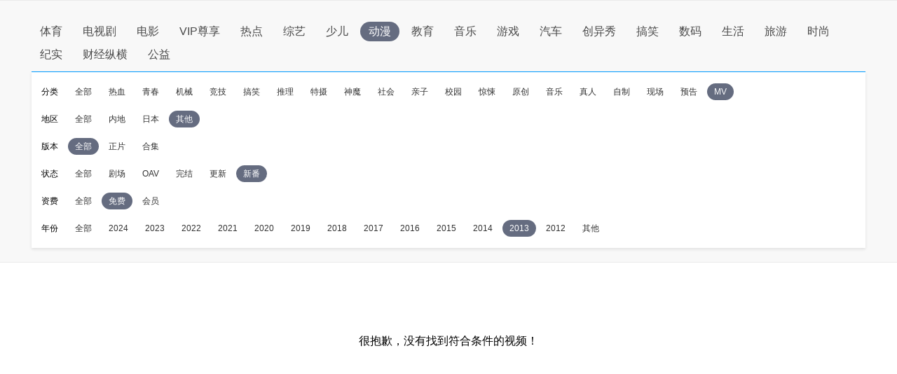

--- FILE ---
content_type: text/html
request_url: http://sou.pptv.com/category/typeid_3_videostatus_5_sortType_time_cataid_210949_year_2013_pay_0_area_0?plt=clt?plt=clt
body_size: 4544
content:
<!DOCTYPE html>
<html lang="en">
<head>
    <meta charset="UTF-8">
    <meta name="viewport" content="width=device-width, initial-scale=1.0">
    <title>好看的2013其他免费MV动漫推荐_全新2013其他免费MV动漫大全_全新2013其他免费MV动漫排行榜-PP视频-原PPTV聚力视频</title>
    <meta name="keywords" content="2013其他免费MV动漫,全新2013其他免费MV动漫,2013其他免费MV动漫推荐,2013其他免费MV动漫大全,2013其他免费MV动漫排行榜" />
    <meta name="description" content="PP视频为您推荐好看的2013其他免费MV动漫, 并为您提供2013其他免费MV动漫大全, 2013其他免费MV动漫排行榜等全新热门的高清视频信息, 在线观看更多精彩内容尽在PP视频，PP视频，一起玩出精彩。" />
    <meta http-equiv="X-UA-Compatible" content="ie=edge">
    <!-- pptv_pc_icon: 全站通用调用PPTVicon图标link调用区 -->
<link href="//sr1.pplive.cn/mcms/nav/images/favicon.ico" type="image/x-icon" rel="shortcut icon" />

<!-- pptv_pc_header_css: 头尾模块样式公用CSS（内嵌PC客户端地址带plt=clt时去掉） -->
<link rel="stylesheet" href="//static9.pplive.cn/website/web/vendor/v_20171009165215/dist/css/base.css" /><link rel="stylesheet" href="//static9.pplive.cn/website/web/common/v_20190730155227_a90dde/dist/css/header.css" />
<style>
.g-1408-hd.g-1408-hd-s.g-1408-hd-vip .g-1408-hdtop .hd-logo .mainlogo img { width:200px;}
.site-black .g-1408-hd-vip .g-1408-hdtop-wrap,.site-white .g-1408-hd-vip .g-1408-hdtop-wrap {background: -webkit-linear-gradient(top,rgba(0,0,0,.25) 0,transparent 100%);background: linear-gradient(to bottom,rgba(0,0,0,.25) 0,transparent 100%);}
.g-1408-hd.g-1408-hd-s .g-1408-hdtop .hd-logo .mainlogo img  {width:130px;}
.grid-1010 .g-1408-hd-s .g-1408-hdcon,.grid-1230 .g-1408-hd-s .g-1408-hdcon,.grid-1410 .g-1408-hd-s .g-1408-hdcon{height: 60px;}
.g-1408-hd .operate-drop .mymsg .more .head-mark{width: auto; position: static; right: auto;  top: auto; height: auto; color: #a0a0a0;}
.g-1408-hd .operate-drop .mymsg .more .head-mark.disabled { cursor: default; color: #a0a0a0;}
</style>

<!-- pptv_pc_vendor_js: 前端新框架全局最顶部vendor.js（版本号配置） -->
<!-- 前端新框架全局最顶部vendor.js-->
<script type="text/javascript" src="//static9.pplive.cn/website/web/vendor/v_20190226150252_3efb55/dist/vendor.js"></script>


    
        <!-- pptv_pc_common_js: 前端新框架全局 common_js 碎片 （内嵌PC网站地址时替换成pptv_pc_header_html_hearder_js碎片） -->
<!--前端新框架全局common.js（版本号配置）替换没有header的情况-->
<script type="text/javascript" src="//static9.pplive.cn/website/web/common/v_20181115145418_e5c5d5/dist/common.js"></script>

    





    <link type="text/css" rel="stylesheet" href="//sou.pptv.com/css/reset.css?v=20181031">
    <link type="text/css" rel="stylesheet" href="//sou.pptv.com/css/pc/list/list.css?v=20181031">
    <script src="//res.suning.cn/project/crdnode/common/tingyun.js"></script>
    
        <script src="//res.suning.cn/project/ssa/script/2aaef4fe-a99f-49a3-9fc3-fbc9d024e566/ssa.js"></script>
    
    <script>
        function imgOnLoad(img) {
            if (img.naturalWidth) { // 现代浏览器
                if(img.naturalWidth < img.naturalHeight) {
                    img.parentNode.style.backgroundColor = "#000000";
                }
            } else { // IE6/7/8
                var imgae = new Image();
                image.src = img.src;
                image.onload = function() {
                    image.width, image.height
                    if(image.width < image.height) {
                        img.parentNode.style.backgroundColor = "#000000";
                    }
                }
            }
        }
    </script>
</head>
<body>
    <!-- pptv_pc_page_resize: 头部宽窄屏变化时适应resizejs -->
<script type="text/javascript">
!function(a){function b(a,b){clearTimeout(a.tId),a.tId=setTimeout(function(){a.call(b)},100)}a.body.className;window.onPageResize=window.onPageResize||[];var c=function(){function isClt(){try{if(window.external&&external.GetObject("@pplive.com/ui/mainwindow;1")){return true}}catch(err){return false}}function b(a,b){return a.className.match(new RegExp("(\\s+|^)"+b+"(\\s+|$)"))}function c(a,c){b(a,c)||(a.className+=" "+c)}function d(a,c){if(b(a,c)){var d=new RegExp("(\\s+|^)"+c+"(\\s+|$)");a.className=a.className.replace(d," ")}}var e=a.documentElement,f=e?e.clientWidth:a.body.clientWidth,g=a.body,h=1230,i=1410,j="",k="",l=g.className;(e.clientHeight<=a.body.offsetHeight-4||e.clientWidth<=e.offsetWidth-4)&&(f+=17),h>f?(j="grid-1230",k="grid-1410",l="grid-1010"):f>=h&&i>=f?(j="grid-1010",k="grid-1410",l="grid-1230"):(j="grid-1010",k="grid-1230",l="grid-1410"),d(g,j),d(g,k),c(g,l),isClt()&&f<1010?c(g,"grid-990"):d(g,"grid-990"),window.page_body_class=l;try{var m=this.onPageResize;if("[object Array]"===Object.prototype.toString.call(m))for(var n=0,o=m.length;o>n;n++)m[n].apply(this,[l,f]);else"function"==typeof m&&m.apply(this,[l,f])}catch(p){}};c(),window.addEventListener?window.addEventListener("resize",function(){b(c)}):window.attachEvent&&window.attachEvent("onresize",function(){b(c)})}(document,window);!window.console&&(window.console={log:function(){}});(function(a){var b;a:{try{if(a.external&&external.GetObject("@pplive.com/ui/mainwindow;1")){b=!0;break a}}catch(c){}b=!1}a.isClient=b;a.plt=a.isClient?"clt":"web"})(this);
</script>

<div class="main">
    <input id="clientJudgment" type="hidden" value="client">
    
<div class="navBox">
    <nav>
        <ul class="navList clearfix">
            <li name='/category/typeid_5' path-name='/category/typeid_5' class=""><a href="/category/typeid_5?plt=clt">体育</a></li>
            <li name='/category/typeid_2' path-name='/category/typeid_2' class=""><a href="/category/typeid_2?plt=clt">电视剧</a></li>
            <li name='/category/typeid_1' path-name='/category/typeid_1' class=""><a href="/category/typeid_1?plt=clt">电影</a></li>
            <li name='/category/typeid_75099' path-name='/category/typeid_75099' class=""><a href="/category/typeid_75099?plt=clt">VIP尊享</a></li>
            <li name='/category/typeid_6' path-name='/category/typeid_6' class=""><a href="/category/typeid_6?plt=clt">热点</a></li>
            <li name='/category/typeid_4' path-name='/category/typeid_4' class=""><a href="/category/typeid_4?plt=clt">综艺</a></li>
            <li name='/category/typeid_210784' path-name='/category/typeid_210784' class=""><a href="/category/typeid_210784?plt=clt">少儿</a></li>
            <li name='/category/typeid_3' path-name='/category/typeid_3' class="cur"><a href="/category/typeid_3?plt=clt">动漫</a></li>
            <li name='/category/typeid_211642' path-name='/category/typeid_211642' class=""><a href="/category/typeid_211642?plt=clt">教育</a></li>
            <li name='/category/typeid_75199' path-name='/category/typeid_75199' class=""><a href="/category/typeid_75199?plt=clt">音乐</a></li>
            <li name='/category/typeid_7' path-name='/category/typeid_7' class=""><a href="/category/typeid_7?plt=clt">游戏</a></li>
            <li name='/category/typeid_75289' path-name='/category/typeid_75289' class=""><a href="/category/typeid_75289?plt=clt">汽车</a></li>
            <li name='/category/typeid_75310' path-name='/category/typeid_75310' class=""><a href="/category/typeid_75310?plt=clt">创异秀</a></li>
            <li name='/category/typeid_75340' path-name='/category/typeid_75340' class=""><a href="/category/typeid_75340?plt=clt">搞笑</a></li>    
            <li name='/category/typeid_75398' path-name='/category/typeid_75398' class=""><a href="/category/typeid_75398?plt=clt">数码</a></li>
            <li name='/category/typeid_75399' path-name='/category/typeid_75399' class=""><a href="/category/typeid_75399?plt=clt">生活</a></li>
            <li name='/category/typeid_75400' path-name='/category/typeid_75400' class=""><a href="/category/typeid_75400?plt=clt">旅游</a></li>
            <li name='/category/typeid_1269' path-name='/category/typeid_1269' class=""><a href="/category/typeid_1269?plt=clt">时尚</a></li>
            <li name='/category/typeid_210548' path-name='/category/typeid_210548' class=""><a href="/category/typeid_210548?plt=clt">纪实</a></li>
            <li name='/category/typeid_210602' path-name='/category/typeid_210602' class=""><a href="/category/typeid_210602?plt=clt">财经纵横</a></li>
            <li name='/category/typeid_210766' path-name='/category/typeid_210766' class=""><a href="/category/typeid_210766?plt=clt">公益</a></li>
        </ul>
        
        <div class="filter">
            <ul class="filter_detail clearfix">
                
                <li class="filter_detail_row">
                    <label for="">分类</label>
                    <ul class="filter_detail_column clearfix">
                        <li class="selectAll
                            
                            
                                
                            "
                            name='cataid=106'>
                            
                            
                            <a href="
                                    
                                    /category/typeid_3_videostatus_5_sortType_time_year_2013_pay_0_area_0?plt=clt?plt=clt
                                ">全部</a></li>         
                            
                        <li data-filter='cataid=106'
                        class='
                            
                        '
                        >
                        
                        
                        
                        <a href="
                                
                                
                                                                    
                                
                                /category/typeid_3_videostatus_5_sortType_time_cataid_106_year_2013_pay_0_area_0?plt=clt?plt=clt
                            ">热血</a>
                            </li>
                        
                        <li data-filter='cataid=121'
                        class='
                            
                        '
                        >
                        
                        
                        
                        <a href="
                                
                                
                                                                    
                                
                                /category/typeid_3_videostatus_5_sortType_time_cataid_121_year_2013_pay_0_area_0?plt=clt?plt=clt
                            ">青春</a>
                            </li>
                        
                        <li data-filter='cataid=107'
                        class='
                            
                        '
                        >
                        
                        
                        
                        <a href="
                                
                                
                                                                    
                                
                                /category/typeid_3_videostatus_5_sortType_time_cataid_107_year_2013_pay_0_area_0?plt=clt?plt=clt
                            ">机械</a>
                            </li>
                        
                        <li data-filter='cataid=108'
                        class='
                            
                        '
                        >
                        
                        
                        
                        <a href="
                                
                                
                                                                    
                                
                                /category/typeid_3_videostatus_5_sortType_time_cataid_108_year_2013_pay_0_area_0?plt=clt?plt=clt
                            ">竞技</a>
                            </li>
                        
                        <li data-filter='cataid=109'
                        class='
                            
                        '
                        >
                        
                        
                        
                        <a href="
                                
                                
                                                                    
                                
                                /category/typeid_3_videostatus_5_sortType_time_cataid_109_year_2013_pay_0_area_0?plt=clt?plt=clt
                            ">搞笑</a>
                            </li>
                        
                        <li data-filter='cataid=119'
                        class='
                            
                        '
                        >
                        
                        
                        
                        <a href="
                                
                                
                                                                    
                                
                                /category/typeid_3_videostatus_5_sortType_time_cataid_119_year_2013_pay_0_area_0?plt=clt?plt=clt
                            ">推理</a>
                            </li>
                        
                        <li data-filter='cataid=204'
                        class='
                            
                        '
                        >
                        
                        
                        
                        <a href="
                                
                                
                                                                    
                                
                                /category/typeid_3_videostatus_5_sortType_time_cataid_204_year_2013_pay_0_area_0?plt=clt?plt=clt
                            ">特摄</a>
                            </li>
                        
                        <li data-filter='cataid=111'
                        class='
                            
                        '
                        >
                        
                        
                        
                        <a href="
                                
                                
                                                                    
                                
                                /category/typeid_3_videostatus_5_sortType_time_cataid_111_year_2013_pay_0_area_0?plt=clt?plt=clt
                            ">神魔</a>
                            </li>
                        
                        <li data-filter='cataid=210484'
                        class='
                            
                        '
                        >
                        
                        
                        
                        <a href="
                                
                                
                                                                    
                                
                                /category/typeid_3_videostatus_5_sortType_time_cataid_210484_year_2013_pay_0_area_0?plt=clt?plt=clt
                            ">社会</a>
                            </li>
                        
                        <li data-filter='cataid=210485'
                        class='
                            
                        '
                        >
                        
                        
                        
                        <a href="
                                
                                
                                                                    
                                
                                /category/typeid_3_videostatus_5_sortType_time_cataid_210485_year_2013_pay_0_area_0?plt=clt?plt=clt
                            ">亲子</a>
                            </li>
                        
                        <li data-filter='cataid=210486'
                        class='
                            
                        '
                        >
                        
                        
                        
                        <a href="
                                
                                
                                                                    
                                
                                /category/typeid_3_videostatus_5_sortType_time_cataid_210486_year_2013_pay_0_area_0?plt=clt?plt=clt
                            ">校园</a>
                            </li>
                        
                        <li data-filter='cataid=210487'
                        class='
                            
                        '
                        >
                        
                        
                        
                        <a href="
                                
                                
                                                                    
                                
                                /category/typeid_3_videostatus_5_sortType_time_cataid_210487_year_2013_pay_0_area_0?plt=clt?plt=clt
                            ">惊悚</a>
                            </li>
                        
                        <li data-filter='cataid=210489'
                        class='
                            
                        '
                        >
                        
                        
                        
                        <a href="
                                
                                
                                                                    
                                
                                /category/typeid_3_videostatus_5_sortType_time_cataid_210489_year_2013_pay_0_area_0?plt=clt?plt=clt
                            ">原创</a>
                            </li>
                        
                        <li data-filter='cataid=210490'
                        class='
                            
                        '
                        >
                        
                        
                        
                        <a href="
                                
                                
                                                                    
                                
                                /category/typeid_3_videostatus_5_sortType_time_cataid_210490_year_2013_pay_0_area_0?plt=clt?plt=clt
                            ">音乐</a>
                            </li>
                        
                        <li data-filter='cataid=210578'
                        class='
                            
                        '
                        >
                        
                        
                        
                        <a href="
                                
                                
                                                                    
                                
                                /category/typeid_3_videostatus_5_sortType_time_cataid_210578_year_2013_pay_0_area_0?plt=clt?plt=clt
                            ">真人</a>
                            </li>
                        
                        <li data-filter='cataid=210946'
                        class='
                            
                        '
                        >
                        
                        
                        
                        <a href="
                                
                                
                                                                    
                                
                                /category/typeid_3_videostatus_5_sortType_time_cataid_210946_year_2013_pay_0_area_0?plt=clt?plt=clt
                            ">自制</a>
                            </li>
                        
                        <li data-filter='cataid=210947'
                        class='
                            
                        '
                        >
                        
                        
                        
                        <a href="
                                
                                
                                                                    
                                
                                /category/typeid_3_videostatus_5_sortType_time_cataid_210947_year_2013_pay_0_area_0?plt=clt?plt=clt
                            ">现场</a>
                            </li>
                        
                        <li data-filter='cataid=210948'
                        class='
                            
                        '
                        >
                        
                        
                        
                        <a href="
                                
                                
                                                                    
                                
                                /category/typeid_3_videostatus_5_sortType_time_cataid_210948_year_2013_pay_0_area_0?plt=clt?plt=clt
                            ">预告</a>
                            </li>
                        
                        <li data-filter='cataid=210949'
                        class='
                            
                                cur
                            
                        '
                        >
                        
                        
                        
                        <a href="
                                
                                
                                                                    
                                
                                /category/typeid_3_videostatus_5_sortType_time_cataid_210949_year_2013_pay_0_area_0?plt=clt?plt=clt
                            ">MV</a>
                            </li>
                         
                    </ul>
                </li>
                
                <li class="filter_detail_row">
                    <label for="">地区</label>
                    <ul class="filter_detail_column clearfix">
                        <li class="selectAll
                            
                            
                                
                            "
                            name='area=内地'>
                            
                            
                            <a href="
                                    
                                    /category/typeid_3_videostatus_5_sortType_time_cataid_210949_year_2013_pay_0?plt=clt
                                ">全部</a></li>         
                            
                        <li data-filter='area=内地'
                        class='
                            
                        '
                        >
                        
                        
                        
                        <a href="
                                
                                
                                                
                                
                                /category/typeid_3_videostatus_5_sortType_time_cataid_210949_year_2013_pay_0_area_5?plt=clt
                            ">内地</a>
                            </li>
                        
                        <li data-filter='area=日本'
                        class='
                            
                        '
                        >
                        
                        
                        
                        <a href="
                                
                                
                                                
                                
                                /category/typeid_3_videostatus_5_sortType_time_cataid_210949_year_2013_pay_0_area_8?plt=clt
                            ">日本</a>
                            </li>
                        
                        <li data-filter='area=-1'
                        class='
                            
                                cur
                            
                        '
                        >
                        
                        
                        
                        <a href="
                                
                                
                                                
                                
                                /category/typeid_3_videostatus_5_sortType_time_cataid_210949_year_2013_pay_0_area_0?plt=clt
                            ">其他</a>
                            </li>
                         
                    </ul>
                </li>
                
                <li class="filter_detail_row">
                    <label for="">版本</label>
                    <ul class="filter_detail_column clearfix">
                        <li class="selectAll
                            
                            
                                
                                    cur
                                
                            "
                            name='vt=3,21'>
                            
                            
                            <a href="">全部</a></li>         
                            
                        <li data-filter='vt=3,21'
                        class='
                            
                        '
                        >
                        
                        
                        
                        <a href="
                                                            
                                    /category/typeid_3_videostatus_5_sortType_time_cataid_210949_year_2013_pay_0_area_0_vt_3,21?plt=clt
                                
                            ">正片</a>
                            </li>
                        
                        <li data-filter='vt=22'
                        class='
                            
                        '
                        >
                        
                        
                        
                        <a href="
                                                            
                                    /category/typeid_3_videostatus_5_sortType_time_cataid_210949_year_2013_pay_0_area_0_vt_22?plt=clt
                                
                            ">合集</a>
                            </li>
                         
                    </ul>
                </li>
                
                <li class="filter_detail_row">
                    <label for="">状态</label>
                    <ul class="filter_detail_column clearfix">
                        <li class="selectAll
                            
                            
                                
                            "
                            name='videostatus=1'>
                            
                            
                            <a href="
                                    
                                    /category/typeid_3_sortType_time_cataid_210949_year_2013_pay_0_area_0?plt=clt?plt=clt
                                ">全部</a></li>         
                            
                        <li data-filter='videostatus=1'
                        class='
                            
                        '
                        >
                        
                        
                        
                        <a href="
                                
                                
                                                                    
                                
                                /category/typeid_3_videostatus_1_sortType_time_cataid_210949_year_2013_pay_0_area_0?plt=clt?plt=clt
                            ">剧场</a>
                            </li>
                        
                        <li data-filter='videostatus=2'
                        class='
                            
                        '
                        >
                        
                        
                        
                        <a href="
                                
                                
                                                                    
                                
                                /category/typeid_3_videostatus_2_sortType_time_cataid_210949_year_2013_pay_0_area_0?plt=clt?plt=clt
                            ">OAV</a>
                            </li>
                        
                        <li data-filter='videostatus=3'
                        class='
                            
                        '
                        >
                        
                        
                        
                        <a href="
                                
                                
                                                                    
                                
                                /category/typeid_3_videostatus_3_sortType_time_cataid_210949_year_2013_pay_0_area_0?plt=clt?plt=clt
                            ">完结</a>
                            </li>
                        
                        <li data-filter='videostatus=4'
                        class='
                            
                        '
                        >
                        
                        
                        
                        <a href="
                                
                                
                                                                    
                                
                                /category/typeid_3_videostatus_4_sortType_time_cataid_210949_year_2013_pay_0_area_0?plt=clt?plt=clt
                            ">更新</a>
                            </li>
                        
                        <li data-filter='videostatus=5'
                        class='
                            
                                cur
                            
                        '
                        >
                        
                        
                        
                        <a href="
                                
                                
                                                                    
                                
                                /category/typeid_3_videostatus_5_sortType_time_cataid_210949_year_2013_pay_0_area_0?plt=clt?plt=clt
                            ">新番</a>
                            </li>
                         
                    </ul>
                </li>
                
                <li class="filter_detail_row">
                    <label for="">资费</label>
                    <ul class="filter_detail_column clearfix">
                        <li class="selectAll
                            
                            
                                
                            "
                            name='pay=0'>
                            
                            
                            <a href="
                                    
                                    /category/typeid_3_videostatus_5_sortType_time_cataid_210949_year_2013_area_0?plt=clt?plt=clt
                                ">全部</a></li>         
                            
                        <li data-filter='pay=0'
                        class='
                            
                                cur
                            
                        '
                        >
                        
                        
                        
                        <a href="
                                
                                
                                                                    
                                
                                /category/typeid_3_videostatus_5_sortType_time_cataid_210949_year_2013_pay_0_area_0?plt=clt?plt=clt
                            ">免费</a>
                            </li>
                        
                        <li data-filter='pay=1'
                        class='
                            
                        '
                        >
                        
                        
                        
                        <a href="
                                
                                
                                                                    
                                
                                /category/typeid_3_videostatus_5_sortType_time_cataid_210949_year_2013_pay_1_area_0?plt=clt?plt=clt
                            ">会员</a>
                            </li>
                         
                    </ul>
                </li>
                
                <li class="filter_detail_row">
                    <label for="">年份</label>
                    <ul class="filter_detail_column clearfix">
                        <li class="selectAll
                            
                            
                                
                            "
                            name='year=2024'>
                            
                            
                            <a href="
                                    
                                    /category/typeid_3_videostatus_5_sortType_time_cataid_210949_pay_0_area_0?plt=clt?plt=clt
                                ">全部</a></li>         
                            
                        <li data-filter='year=2024'
                        class='
                            
                        '
                        >
                        
                        
                        
                        <a href="
                                
                                
                                                                    
                                
                                /category/typeid_3_videostatus_5_sortType_time_cataid_210949_year_2024_pay_0_area_0?plt=clt?plt=clt
                            ">2024</a>
                            </li>
                        
                        <li data-filter='year=2023'
                        class='
                            
                        '
                        >
                        
                        
                        
                        <a href="
                                
                                
                                                                    
                                
                                /category/typeid_3_videostatus_5_sortType_time_cataid_210949_year_2023_pay_0_area_0?plt=clt?plt=clt
                            ">2023</a>
                            </li>
                        
                        <li data-filter='year=2022'
                        class='
                            
                        '
                        >
                        
                        
                        
                        <a href="
                                
                                
                                                                    
                                
                                /category/typeid_3_videostatus_5_sortType_time_cataid_210949_year_2022_pay_0_area_0?plt=clt?plt=clt
                            ">2022</a>
                            </li>
                        
                        <li data-filter='year=2021'
                        class='
                            
                        '
                        >
                        
                        
                        
                        <a href="
                                
                                
                                                                    
                                
                                /category/typeid_3_videostatus_5_sortType_time_cataid_210949_year_2021_pay_0_area_0?plt=clt?plt=clt
                            ">2021</a>
                            </li>
                        
                        <li data-filter='year=2020'
                        class='
                            
                        '
                        >
                        
                        
                        
                        <a href="
                                
                                
                                                                    
                                
                                /category/typeid_3_videostatus_5_sortType_time_cataid_210949_year_2020_pay_0_area_0?plt=clt?plt=clt
                            ">2020</a>
                            </li>
                        
                        <li data-filter='year=2019'
                        class='
                            
                        '
                        >
                        
                        
                        
                        <a href="
                                
                                
                                                                    
                                
                                /category/typeid_3_videostatus_5_sortType_time_cataid_210949_year_2019_pay_0_area_0?plt=clt?plt=clt
                            ">2019</a>
                            </li>
                        
                        <li data-filter='year=2018'
                        class='
                            
                        '
                        >
                        
                        
                        
                        <a href="
                                
                                
                                                                    
                                
                                /category/typeid_3_videostatus_5_sortType_time_cataid_210949_year_2018_pay_0_area_0?plt=clt?plt=clt
                            ">2018</a>
                            </li>
                        
                        <li data-filter='year=2017'
                        class='
                            
                        '
                        >
                        
                        
                        
                        <a href="
                                
                                
                                                                    
                                
                                /category/typeid_3_videostatus_5_sortType_time_cataid_210949_year_2017_pay_0_area_0?plt=clt?plt=clt
                            ">2017</a>
                            </li>
                        
                        <li data-filter='year=2016'
                        class='
                            
                        '
                        >
                        
                        
                        
                        <a href="
                                
                                
                                                                    
                                
                                /category/typeid_3_videostatus_5_sortType_time_cataid_210949_year_2016_pay_0_area_0?plt=clt?plt=clt
                            ">2016</a>
                            </li>
                        
                        <li data-filter='year=2015'
                        class='
                            
                        '
                        >
                        
                        
                        
                        <a href="
                                
                                
                                                                    
                                
                                /category/typeid_3_videostatus_5_sortType_time_cataid_210949_year_2015_pay_0_area_0?plt=clt?plt=clt
                            ">2015</a>
                            </li>
                        
                        <li data-filter='year=2014'
                        class='
                            
                        '
                        >
                        
                        
                        
                        <a href="
                                
                                
                                                                    
                                
                                /category/typeid_3_videostatus_5_sortType_time_cataid_210949_year_2014_pay_0_area_0?plt=clt?plt=clt
                            ">2014</a>
                            </li>
                        
                        <li data-filter='year=2013'
                        class='
                            
                                cur
                            
                        '
                        >
                        
                        
                        
                        <a href="
                                
                                
                                                                    
                                
                                /category/typeid_3_videostatus_5_sortType_time_cataid_210949_year_2013_pay_0_area_0?plt=clt?plt=clt
                            ">2013</a>
                            </li>
                        
                        <li data-filter='year=2012'
                        class='
                            
                        '
                        >
                        
                        
                        
                        <a href="
                                
                                
                                                                    
                                
                                /category/typeid_3_videostatus_5_sortType_time_cataid_210949_year_2012_pay_0_area_0?plt=clt?plt=clt
                            ">2012</a>
                            </li>
                        
                        <li data-filter='year=-1'
                        class='
                            
                        '
                        >
                        
                        
                        
                        <a href="
                                
                                
                                                                    
                                
                                /category/typeid_3_videostatus_5_sortType_time_cataid_210949_year_-1_pay_0_area_0?plt=clt?plt=clt
                            ">其他</a>
                            </li>
                         
                    </ul>
                </li>
                
            </ul>
        </div>
        
    </nav>
</div>


    
        <div class="noresult">
    <p>很抱歉，没有找到符合条件的视频！</p>
</div>
    
</div>
    <script src="//static9.pplive.cn/pc_client/v_20140912214118/clt.js"></script>

    <script type="text/javascript" src="//sou.pptv.com/js/pc/list.js?v=20191231"></script>
    
</body>
</html>





--- FILE ---
content_type: text/css
request_url: http://static9.pplive.cn/website/web/common/v_20190730155227_a90dde/dist/css/header.css
body_size: 10985
content:
/**
* ...
* @author pelexiang@pptv.com
* Tue Jul 30 2019 15:52:37 GMT+0800 (CST)
*/
.wp-grid{width:100%}.grid{margin:0 auto;padding:0 12px 0 10px;overflow:hidden;zoom:1;background:#fff}.grid,.grid-1010 .grid{width:990px}.grid-1230 .grid{width:1190px;padding:0 20px}.grid-1410 .grid{width:1392px;padding:0 8px 0 10px}.grid-1230,.grid-1410{overflow-x:hidden}.plt-clt .grid{padding-right:10px}.grid .m,.grid .s,.module{position:relative}.module{margin:35px 0 0}.kj002_mod_margintop{margin:0}.grid .m{float:left;width:1190px}.grid .s{float:right;width:180px}.grid-1230 .m{width:988px}.grid-1010 .m{width:786px}.grid-1010.grid-990 .grid{margin:0;padding:5px 0}.grid .sp{display:none;margin-top:5px;overflow:hidden}.plt-web .sp{height:90px}.plt-clt .sp{height:60px}.grid-1410 .grid .m3{width:988px}.grid-1230 .grid .m3{width:786px}.grid-1010 .grid .m3{width:584px}.grid-1010 .grid .s3,.grid-1230 .grid .s3,.grid-1410 .grid .s3{margin-left:22px;width:382px}.plt-web .grid .m .sp{height:88px;border:1px solid #e5e5e5}.grid .m .sp{width:668px;margin-bottom:5px}.grid-1230 .grid .grid-ad-c1{width:1210px}.grid-1410 .grid .grid-ad-c1{width:1390px}.grid-response .grid-ad-c1{position:relative;overflow:hidden}.grid-1010 .grid .grid-ad-c1 .gad-normal,.grid-1010 .grid .m .gad-normal,.grid-1010 .grid .mod .gad-normal{margin-left:-200px}.grid-1010 .grid .s3 .mod .gad-normal{margin-left:0}.grid-1230 .grid .grid-ad-c1 .gad-normal,.grid-1230 .grid .m .gad-normal,.grid-1230 .grid .mod .gad-normal{margin-left:-90px}.grid-1010 .grid .module .s .gad-normal,.grid-1230 .grid .module .s .gad-normal,.grid-1230 .grid .s3 .mod .gad-normal{margin-left:0}.grid .sp{position:relative;font-size:0}.m30{margin-top:25px}.h295{height:295px}.b-out-box{background:#eee;position:relative;margin-top:15px;overflow:hidden;height:120px}.b-out-box span{display:block;position:absolute;top:0;left:0;width:19px;height:120px;z-index:11;opacity:.2;filter:progid:DXImageTransform.Microsoft.Alpha(opacity=20)}.b-out-box .btn{width:100%;height:100%;display:block;background:url(modules/grid/pp_h_sprite.png) -337px 0 no-repeat}.b-out-box .r{left:auto;right:0}.b-out-box .r .btn{background-position:-358px 0}.b-out-box .b-inner-box{position:relative;overflow:hidden;height:120px}.b-out-box .b-slider{width:9999px;position:absolute;top:10px}.b-out-box .b-slider li{z-index:10;width:180px;height:100px;overflow:hidden;float:left;margin-right:22px}.b-out-box:hover span{opacity:1;filter:progid:DXImageTransform.Microsoft.Alpha(opacity=100)}.b-out-box .banner{position:absolute;z-index:12;top:10px;left:0;width:0;height:120px}.grid-1230 .b-out-box .banner{margin-left:-90px}.grid-1010 .b-out-box .banner{margin-left:-200px}input[type=button],input[type=reset],input[type=submit]{-webkit-appearance:none}a{-webkit-tap-highlight-color:rgba(255,0,0,0)}.g-1408-hd{position:relative;z-index:5002;width:100%;background:#fff}.g-1408-hd-fixed{position:fixed}.g-1408-hd .fl,.g-1408-hd .fr{display:inline}.g-1408-hdtop-wrap{position:relative;z-index:100;width:100%;min-width:100%;height:60px}.g-1408-hdtop{position:relative;width:1392px;margin:0 auto}.grid-1230 .g-1408-hdtop{width:1190px}.grid-1010 .g-1408-hdtop{width:988px}.g-1408-hd .g-1408-hdcon{float:right;width:924px;height:60px}.grid-1230 .g-1408-hd .g-1408-hdcon{width:835px}.grid-1010 .g-1408-hd .g-1408-hdcon{width:660px}.grid-1230 .g-1408-hd-s .g-1408-hdcon{width:758px}.grid-1010 .g-1408-hd-s .g-1408-hdcon{width:630px}.g-1408-hd .g-1408-hdtop .hd-logo{float:left;height:60px}.g-1408-hd .g-1408-hdtop .hd-logo a{cursor:pointer;float:left}.g-1408-hd .g-1408-hdtop .hd-logo .mainlogo img{width:110px;height:60px;margin:0 34px 0 0}.g-1408-hd .g-1408-hdtop .hd-logo .mainlogo svg{margin:0 20px 0 0}.g-1408-hd-s .g-1408-hdtop .hd-logo .mainlogo svg{margin:0 30px 0 0}.g-1408-hd.hdtop-scroll .g-1408-hdtop .hd-logo .mainlogo img,.g-1408-hd.hdtop-scroll .g-1408-hdtop .hd-logo .mainlogo svg{margin:0 20px 0 0;width:130px;height:60px}.g-1408-hd .g-1408-hdtop .hd-logo .sublogo img{display:block;width:120px;height:40px;margin:10px 0 0}.g-1408-hd.g-1408-hd-vip .g-1408-hdtop .hd-logo .mainlogo img{width:130px;height:60px}.g-1408-hd .g-1408-hdtop .hd-logo .mainlogo .white-logo{display:block}.g-1408-hd .g-1408-hdtop .hd-logo .mainlogo .black-logo,.site-black .g-1408-hd .g-1408-hdtop .hd-logo .white-logo{display:none}.site-black .g-1408-hd .g-1408-hdtop .hd-logo .black-logo,.site-white .g-1408-hd .g-1408-hdtop .hd-logo .white-logo{display:block}.g-1408-hd.hdtop-scroll .g-1408-hdtop .hd-logo .sublogo,.g-1408-hd .subchannel,.site-white .g-1408-hd .g-1408-hdtop .hd-logo .black-logo{display:none}.g-1408-hd .subchannel a{float:left;width:68px;height:60px;line-height:60px;margin:0 15px 0 -30px;padding:0 0 0 25px;font-size:22px;font-weight:400;color:#626365;background:url(modules/header/images/bg3.png) no-repeat 10px;cursor:default;overflow:hidden}.g-1408-hd .subchannel a:hover{color:#626365;text-decoration:none}.g-1408-hd-s.hdtop-scroll .subchannel a{margin:0 20px 0 -19px}.g-1408-hd .g-1408-hdtop .hd-search{position:relative;margin:11px 185px 0 0;overflow:visible}.grid-1410 .g-1408-hd .g-1408-hdtop .hd-search{width:456px;height:40px;margin:11px 165px 0 0}.grid-1230 .g-1408-hd .g-1408-hdtop .hd-search{width:421px;margin:11px 110px 0 0}.grid-1010 .g-1408-hd .g-1408-hdtop .hd-search{width:400px;margin:11px 12px 0 0}.grid-1010 .g-1408-hd.hdtop-scroll .g-1408-hdtop .hd-search{margin:11px 15px 0 0}.grid-1010 .g-1408-hd.g-1408-hd-s.hdtop-scroll .g-1408-hdtop .hd-search{margin:11px 35px 0 0}.grid-1010 .g-1408-hd.g-1408-hd-vip.hdtop-scroll .g-1408-hdtop .hd-search{margin:11px 40px 0 0}.g-1408-hd .g-1408-hdtop .hd-search .ranklist{position:absolute;width:auto;height:18px;right:86px;top:0;padding:11px 8px 0 18px;color:#f70;text-decoration:none}.g-1408-hd .g-1408-hdtop .hd-search .ranklist:hover{display:block;-webkit-filter:saturate(1.2) contrast(1.1) brightness(1.2);filter:saturate(1.2) contrast(1.1) brightness(1.2);text-shadow:2px 2px 20px rgba(250,166,26,.5);font-weight:400}.grid-1010 .g-1408-hd .g-1408-hdtop .hd-search .ranklist{width:0;text-indent:-9999px}.g-1408-hd .g-1408-hdtop .hd-search .searchtxt{width:345px;background:#fff;height:40px;padding:0 0 0 20px;background:url(modules/header/images/bg2.png) no-repeat 0}.grid-1230 .g-1408-hd .g-1408-hdtop .hd-search .searchtxt{width:314px}.grid-1010 .g-1408-hd .g-1408-hdtop .hd-search .searchtxt{width:290px}.g-1408-hd .g-1408-hdtop .hd-search .searchtxt input{width:280px;height:30px;line-height:30px;padding:0 10px 0 0;margin:5px 0 0;font-size:15px;color:#bcc2c6;vertical-align:middle;background:#fff;overflow:hidden}.grid-1230 .g-1408-hd .g-1408-hdtop .hd-search .searchtxt input{width:250px}.grid-1010 .g-1408-hd .g-1408-hdtop .hd-search .searchtxt input{width:200px}.g-1408-hd .g-1408-hdtop .hd-search .btn-search{width:87px;height:40px;text-align:center;text-indent:20px;font-size:14px;color:#fff;border:0 none;border-radius:0;cursor:pointer;background:none}.g-1408-hd .loginarea{position:relative;width:100px;z-index:5}.g-1408-hd .loginarea .arrow{position:absolute;right:0;top:23px;width:0;height:0;font-size:0;line-height:0;border-width:4px;border-color:#000 transparent transparent;border-style:solid dashed dashed;-webkit-transition:all .3s ease-out 0s;-moz-transition:all .3s ease-out 0s;-o-transition:all .3s ease-out 0s;transition:all .3s ease-out 0s}.g-1408-hd .loginarea .nologin{width:90px;margin:15px 0 0;padding-left:10px;position:relative}.g-1408-hd .loginarea .nologin a{float:right;display:inline;width:28px;margin:0 0 0 5px;font-size:14px;color:#333;word-break:keep-all}.g-1408-hd .loginarea .nologin a:hover{text-decoration:none;color:#f29529}.site-black .g-1408-hd .loginarea .nologin a{color:#bbbab9}.site-black .g-1408-hd .loginarea .nologin a:hover{color:#3194f6}.site-white .g-1408-hd .loginarea .nologin a{color:#919ba2}.g-1408-hd .loginarea .nologin div.member{position:absolute;height:16px;top:20px;right:0}.g-1408-hd .loginarea .nologin .membership{display:inline-block;margin-left:0;width:auto;max-width:100px;padding:1px 2px;line-height:15px;height:15px;text-align:center;background:#ff9c00;border-radius:3px;color:#fff;font-size:12px;overflow:hidden}.g-1408-hd .loginarea .nologin .membership:hover{background:#fcaf35}.g-1408-hd .loginarea .nologin .membership:active{background:#ea9002}.g-1408-hd .g-1408-hdtop-wrap .loginarea .nologin .membership:hover,.site-black .g-1408-hd .loginarea .nologin .membership{color:#fff}.g-1408-hd .loginarea .nologin i.triangle{float:none;display:block;width:0;height:0;border-bottom:2px solid #ff9c00;border-left:3px solid transparent;border-right:3px solid transparent;position:absolute;margin-top:-2px;right:7px;top:0}.grid-1010 .g-wrapper-header .g-1408-hd-s .loginarea .nologin .member{top:34px;left:36px}.grid-1230 .g-wrapper-header .g-1408-hd-s .hd-operate,.grid-1410 .g-wrapper-header .g-1408-hd-s .hd-operate{right:0}.g-1408-hd .loginarea .nologin i{margin-left:5px;float:right;color:#cfcfcf;font-style:normal}.g-1408-hd .logined{margin:10px 0 0 20px;width:60px}.g-1408-hd .logined dl{position:relative}.g-1408-hd .logined dt{width:40px;margin:0 10px}.g-1408-hd .logined dt img{display:block;width:40px;height:40px;border-radius:40px}.g-1408-hd .logined .username{display:none;width:60px;height:16px;line-height:16px;margin:0;color:#999;white-space:nowrap;text-overflow:ellipsis;text-align:left;overflow:hidden}.g-1408-hd .logined .mask{display:none;position:absolute;top:0;left:10px;z-index:1;width:40px;height:40px;background:url(modules/header/images/ic14.png) no-repeat}.g-1408-hd .logined .user-icons{position:absolute;top:0;left:40px;z-index:2;width:50px;height:18px}.g-1408-hd .logined .user-icons .ui-vip{float:left;width:20px;height:18px;margin:0 5px 0 0}.g-1408-hd .logined .user-icons .ui-novip{display:none}.g-1408-hd .logined .user-icons .ui-year{position:absolute;right:10px;top:10px}.g-1408-hd .logined dl .ui-msg{display:none;position:absolute;top:22px;left:40px;width:19px;height:19px;z-index:2}.g-1408-hd .logined dl .ui-pay{position:absolute;top:24px;left:43px;width:14px;height:14px;background:url(modules/header/images/pay.png);z-index:2;display:none}.g-1408-hd.g-1408-hd-s .logined dl .ui-msg{top:21px;left:42px}.g-1408-hd .logined dl #msg_num.no-ui-msg{position:absolute;top:22px;left:40px;width:19px;height:19px;background:url(modules/header/images/no.png);z-index:2}.g-1408-hd.g-1408-hd-s .logined dl #msg_num.no-ui-msg{top:21px;left:42px}.grid-1010 .g-1408-hd .logined dl .msgcontainer .ui-msg{display:block!important}.grid-1010 .g-1408-hd .logined dl .msgcontainer .ui-pay{left:62px}.grid-1230 .g-1408-hd .logined dl .msgcontainer .ui-msg,.grid-1410 .g-1408-hd .logined dl .msgcontainer .ui-msg{display:none!important}.g-1408-hd .logined-drop{position:absolute;width:380px;border-top:2px solid #009bff;box-shadow:1px 1px 10px #eee;background:#fff url(modules/header/images/bg6.png) no-repeat 100% 0;top:60px;right:0;z-index:1500;display:none}.g-1408-hd .logined-drop a{text-decoration:none}.g-1408-hd .logined-drop-wrap{position:relative;z-index:10;background:#fff}.g-1408-hd .logined-drop .triangle-border{top:-17px;z-index:1}.g-1408-hd .logined-drop .triangle-bkg,.g-1408-hd .logined-drop .triangle-border{position:absolute;width:0;height:0;border-width:8px;border-color:transparent transparent #009bff;border-style:dashed dashed solid;right:38px;overflow:hidden}.g-1408-hd .logined-drop .triangle-bkg{top:-16px;z-index:2}.grid-1010 .g-1408-hd .logined-drop .triangle-bkg,.grid-1010 .g-1408-hd .logined-drop .triangle-border{right:39px}.g-1408-hd .logined-drop-wrap a{color:#000}.g-1408-hd .logined-drop-wrap .baseinfo{width:355px;margin:10px auto 0}.g-1408-hd .logined-drop-wrap .baseinfo dt{float:left;width:50px;margin:0 5px 0 0}.g-1408-hd .logined-drop-wrap .baseinfo dt img{display:block;width:50px;height:50px;border-radius:50px}.g-1408-hd .logined-drop-wrap .baseinfo dd{width:100%;margin:5px 0 0;font-size:14px;overflow:hidden}.g-1408-hd .logined-drop-wrap .baseinfo dd a{float:left}.g-1408-hd .logined-drop-wrap .baseinfo dd .username{max-width:220px;font-size:18px;overflow:hidden;text-overflow:ellipsis;white-space:nowrap}.g-1408-hd .logined-drop-wrap .checkbox{position:relative;width:355px;height:38px;margin:0 auto}.g-1408-hd .logined-drop-wrap .lv{position:relative;float:left;height:20px;line-height:24px;margin:10px 0 0;padding:0 10px 0 28px}.g-1408-hd .logined-drop-wrap .baseinfo .lv i{display:block;width:20px;height:20px}.g-1408-hd .logined-drop-wrap .lv.vipgrade{padding:0;margin:0;border:0 none}.g-1408-hd .logined-drop-wrap .lv.sportvip{width:20px;height:18px;margin:2px 0 0 5px;padding:0;line-height:auto}.g-1408-hd .logined-drop-wrap .baseinfo .kt,.g-1408-hd .logined-drop-wrap .baseinfo .xf{float:right;width:46px;height:16px;margin:4px 0 0;line-height:16px;text-align:center;font-size:12px;color:#e43b29;border:1px solid #e43b29;border-radius:2px}.g-1408-hd .logined-drop-wrap .baseinfo .vip-state{color:#666;font-size:14px}.g-1408-hd .logined-drop-wrap .baseinfo .vip-state-tips{position:absolute;right:3px;color:#39f}.g-1408-hd .logined-drop-wrap .checkbox .integral{float:left;height:20px;line-height:24px;margin:10px 0 0 10px;padding:0 10px 0 30px}.g-1408-hd .logined-drop-wrap .checkbox .diamonds{float:left;height:22px;line-height:24px;margin:10px 0 0 10px;padding:0 10px 0 25px;border:none}.g-1408-hd .logined-drop-wrap .checkbox .checkarea{float:right;width:60px;height:22px;line-height:22px;padding:0 0 0 15px;margin:11px 0 0;text-align:center;font-size:14px;color:#fff;background:#faa61a;border-radius:2px;overflow:hidden;position:relative;top:-1px;right:-1px;background:url(modules/header/images/sign2.png) no-repeat 0}.g-1408-hd .logined-drop-wrap .checkbox .checked{width:50px;font-size:14px;background:url(modules/header/images/sign.png) no-repeat 0}.g-1408-hd .logined-drop-wrap .checkbox .checkarea a{color:#fca700;display:block}.g-1408-hd .logined-drop-wrap .checkbox .checked a{color:#999}.g-1408-hd .logined-drop-wrap .checkbox .tip0,.g-1408-hd .logined-drop-wrap .checkbox .tip1,.g-1408-hd .logined-drop-wrap .checkbox .tip2{display:none;position:absolute;bottom:-15px;height:20px;line-height:20px;padding:0 5px;border:1px solid #d7d7d7;background:#efefef}.g-1408-hd .logined-drop-wrap .checkbox .tip0{left:50px;bottom:28px}.g-1408-hd .logined-drop-wrap .checkbox .tip1{left:10px}.g-1408-hd .logined-drop-wrap .checkbox .tip2{left:68px}.logined-drop-wrap .viplink #parentnumber{position:relative}.logined-drop-wrap .viplink #msgnubmer.addnumber{display:inline-block;position:absolute;width:18px;height:13px;line-height:13px;text-align:center;background:url(modules/header/images/redbtn.png) -231px -2px;right:60px;top:-3px;color:#fff;font-size:10px}.logined-drop-wrap .viplink #msgnubmer.circle{display:inline-block;position:absolute;width:18px;height:12px;background:url(modules/header/images/redbtn.png) -234px -15px;right:-15px;top:-3px}.g-1408-hd .logined-drop-wrap .viplink{width:355px;margin:0 auto 20px}.g-1408-hd .logined-drop-wrap .viplink a{display:inline-block;width:90px;margin:10px 13px 0 0;vertical-align:top}.g-1408-hd .logined-drop-wrap .viplink a:hover{color:#faa61a}.g-1408-hd .logined-drop-wrap .viplink a i{display:inline-block;width:22px;height:22px;margin:0 5px 0 0;vertical-align:-5px;background:url(modules/header/images/infocenter.png) no-repeat}.g-1408-hd .logined-drop-wrap .viplink .ic1{background-position:0 0}.g-1408-hd .logined-drop-wrap .viplink .ic2{background-position:-45px 0}.g-1408-hd .logined-drop-wrap .viplink .ic3{background-position:-90px 0}.g-1408-hd .logined-drop-wrap .viplink .ic4{background-position:-135px 0}.g-1408-hd .logined-drop-wrap .viplink .ic5{background-position:-180px 0}.g-1408-hd .logined-drop-wrap .viplink a:hover .ic1{background-position:0 -45px}.g-1408-hd .logined-drop-wrap .viplink a:hover .ic2{background-position:-45px -45px}.g-1408-hd .logined-drop-wrap .viplink a:hover .ic3{background-position:-90px -45px}.g-1408-hd .logined-drop-wrap .viplink a:hover .ic4{background-position:-135px -45px}.g-1408-hd .logined-drop-wrap .viplink a:hover .ic5{background-position:-179px -45px}.g-1408-hd .logined-drop-wrap .subcon{position:relative;width:340px;height:32px;padding:0 20px;line-height:32px;background:#009bff}.g-1408-hd .logined-drop-wrap .subcon a{float:right;height:16px;line-height:16px;margin:8px 0 0;padding:0 10px;font-size:14px;color:#fff}.g-1408-hd .logined-drop-wrap .subcon .kt:hover{color:#faa61a;border:1px solid #faa61a}.g-1408-hd .logined-drop-wrap .subcon .account{border-right:1px solid #fff}.g-1408-hd .logined-drop-wrap .subcon .edit{margin-right:-10px}.g-1408-hd .logined-drop-wrap .subcon p{position:absolute;left:20px;bottom:-20px;height:20px;line-height:20px;padding:0 5px;border:1px solid #d7d7d7;background:#efefef;display:none}.g-1408-hd .logined-drop-tip{width:225px;height:40px;padding:0 10px;display:none;background:url(modules/header/images/bg7.png) no-repeat}.g-1408-hd .logined-drop-tip table{position:relative;height:40px;z-index:10}.g-1408-hd .logined-drop-tip table a{display:block;width:34px;height:16px;line-height:16px;text-align:center;color:#e43b29;border:1px solid #e43b29;border-radius:2px}.g-1408-hd .logined-drop-tip table label{color:#999}.g-1408-hd .logined-drop-tip table label input{margin:0 2px 0 0;vertical-align:-2px}.g-1408-hd .logined-drop-tip .close{position:absolute;top:-12px;right:0;width:12px;height:12px;line-height:12px;font-size:22px;text-align:center;color:#fff;background:#f1a039;cursor:pointer}.grid-1010 .g-1408-hd .logined-drop-tip{width:204px}.vip-rest-time{color:#333}.g-1408-hd .hd-operate{position:relative;width:150px;margin:10px 0 0}.g-1408-hd .hd-operate-ul li{position:relative;float:left;display:inline;width:30px;margin:0 0 0 20px;text-align:center}.g-1408-hd .hd-operate-ul li a{display:block;color:#333;word-break:keep-all}.g-1408-hd .hd-operate-ul .now a,.g-1408-hd .hd-operate-ul li a:hover{color:#009bff;text-decoration:none}.g-1408-hd .hd-operate-ul li i{display:block;width:23px;height:21px;margin:0 auto 6px;vertical-align:-4px;overflow:hidden}.g-1408-hd .hd-operate-ul .mymsg .new{display:none;position:absolute;right:3px;top:-1px;width:6px;height:6px;border-radius:6px;background:#e71f19}.grid-1010 .g-1408-hd .hd-operate-ul .mymsg{display:none}.grid-1010 .g-1408-hd .hd-operate{width:100px}.g-1408-hd .operate-drop{display:none;position:absolute;width:380px;height:355px;border-top:2px solid #009bff;box-shadow:1px 1px 10px #eee;background:#fff;top:60px;right:0;z-index:1500}.g-1408-hd .operate-drop-wrap{margin:15px 0 15px 25px;position:relative;z-index:10;background:#fff}.g-1408-hd .operate-drop-wrap #playhistory-wrap li.headergey a{color:#999}.g-1408-hd .operate-drop .triangle-border{top:-17px;z-index:1}.g-1408-hd .operate-drop .triangle-bkg,.g-1408-hd .operate-drop .triangle-border{position:absolute;width:0;height:0;border-width:8px;border-color:transparent transparent #009bff;border-style:dashed dashed solid;right:148px;overflow:hidden}.g-1408-hd .operate-drop .triangle-bkg{top:-16px;z-index:2}.g-1408-hd .operate-drop .history{display:block;position:relative;overflow:hidden}.g-1408-hd .operate-drop .history img{display:block;margin:150px auto 0}.g-1408-hd .operate-drop .history .nohistory{width:325px;margin:120px 0 0;text-align:center;color:#666}.g-1408-hd .operate-drop .history .nohistory span{display:block;margin:10px 0 0}.g-1408-hd .operate-drop .show-all-btn a:hover{text-decoration:none!important}.g-1408-hd .operate-drop .mymsg .show-all-btn,.operate-drop .favorite .show-all-btn,.operate-drop .playhistory .show-all-btn{display:none!important}.g-1408-hd .operate-drop div.show-all-btn{background-color:#f1f1f1;height:40px;line-height:40px;text-align:center;font-size:14px;cursor:pointer;margin-left:-1px;border:1px solid #dedede;position:absolute;bottom:0;width:100%;padding-right:0;z-index:10}.g-1408-hd .operate-drop div.show-all-btn a{color:#333}.g-1408-hd .operate-drop iframe.show-all-btn{position:absolute;bottom:0;display:block;height:40px;line-height:40px;margin-left:-1px;border:none;width:100%}.g-1408-hd .operate-drop .show-all-login-btn a{text-decoration:none}.g-1408-hd .operate-drop .show-all-login-btn .bottom_nologin_btn{display:inline-block;width:60px;height:24px;line-height:24px;color:#fff;background:url(modules/header/images/addpic.png) -12px -86px;margin-right:8px}.g-1408-hd .operate-drop .show-all-login-btn .bottom_nologin_btn:hover{text-decoration:none}.g-1408-hd .operate-drop .filter-container{margin-left:20px}.g-1408-hd .operate-drop .filter-checkbox{vertical-align:middle;margin-right:5px}.g-1408-hd .operate-drop dd:first-child{margin-top:20px}.g-1408-hd .operate-drop dt{margin-bottom:-25px;position:relative;z-index:100;text-indent:21px;color:#999;left:1px;top:5px;white-space:nowrap;width:9px;overflow:hidden;cursor:pointer}.g-1408-hd .operate-drop dt.type1:hover{width:50px}.g-1408-hd .operate-drop dt.type2:hover{width:62px}.g-1408-hd .operate-drop dt.type3{width:145px;text-indent:25px;margin-bottom:0}.g-1408-hd .operate-drop dt.type3 a{color:#39f}.g-1408-hd .operate-drop dd{position:relative;padding:5px 0 5px 11px}.g-1408-hd .operate-drop dd .ui-line{position:absolute;width:1px;height:100%;background:#ccc;top:0;left:5px}.g-1408-hd .operate-drop li{width:305px;height:30px;line-height:30px;padding:0 5px;overflow:hidden}.g-1408-hd .operate-drop li a{float:left;display:inline;width:260px;white-space:nowrap;text-overflow:ellipsis;color:#333;overflow:hidden}.g-1408-hd .operate-drop li{position:relative}.g-1408-hd .operate-drop li .headershow_login_btn{float:left;display:none;width:110px;height:22px;margin-top:5px;color:#fff!important;text-align:center;line-height:22px;background:url(modules/header/images/addpic.png) -10px -129px;font-size:12px;margin-left:120px;position:absolute;left:0;top:0;z-index:1600}.g-1408-hd .operate-drop li a:hover{text-decoration:none}.g-1408-hd .operate-drop li .progress{float:right;display:inline;overflow:hidden}.g-1408-hd .operate-drop li .progress a{float:left;display:inline;width:auto;color:#999;cursor:default;display:block}.g-1408-hd .operate-drop .hover .progress a,.g-1408-hd .operate-drop li .progress .close,.g-1408-hd .operate-drop li .progress .display{display:none}.g-1408-hd .operate-drop .hover .progress .close,.g-1408-hd .operate-drop .hover .progress .display{display:block;color:#39f}.g-1408-hd .operate-drop .hover{background:#b2b2b2}.g-1408-hd .operate-drop li:hover .headershow_login_btn{display:block}.g-1408-hd .operate-drop .hover .progress .close{position:relative;top:8px;right:0;font-size:14px;margin-left:3px;border-radius:20px;display:block;width:15px;height:15px;padding:0;border:0 none;text-align:center}.g-1408-hd .operate-drop .checkall{position:absolute;left:17px;bottom:15px;width:278px;height:28px;line-height:28px;text-align:center;color:#333;background:#fff;border:1px solid #ddd}.g-1408-hd .operate-drop .checkall:hover{text-decoration:none;color:#fff;background:#39f;border:1px solid #39f}.g-1408-hd .operate-drop .pp-scroller{width:6px;top:0;right:5px}.g-1408-hd .operate-drop .pp-scroller div{width:6px;border:0 none}.g-1408-hd .operate-drop .mymsg{height:355px;margin:-15px 0 -15px -25px}.g-1408-hd .operate-drop .mymsg a:hover{text-decoration:none}.g-1408-hd .operate-drop .mymsg a:active{background:#eee}.g-1408-hd .operate-drop .mymsg .tab-switch{width:360px;margin:0 auto}.g-1408-hd .operate-drop .mymsg .tab-switch a{float:left;width:180px;height:38px;line-height:38px;font-size:14px;color:#333;text-align:center;border-bottom:3px solid #dcdcdc}.g-1408-hd .operate-drop .mymsg .tab-switch a.now,.g-1408-hd .operate-drop .mymsg .tab-switch a:hover{color:#39f;border-bottom:3px solid #39f}.g-1408-hd .operate-drop .mymsg .tabcontain{margin:15px 0 0}.g-1408-hd .operate-drop .mymsg .tabcontain ul{height:255px;display:none}.g-1408-hd .operate-drop .mymsg .tabcontain li{width:100%;height:27px;line-height:27px;margin:0;padding:0;color:#333;cursor:pointer;overflow:hidden}.g-1408-hd .operate-drop .mymsg .tabcontain li i{float:left;width:5px;height:5px;margin:9px 10px 0 20px;border-radius:5px;background:#39f}.g-1408-hd .operate-drop .mymsg .tabcontain li i.bluebtn{background:#39f}.g-1408-hd .operate-drop .mymsg .tabcontain li i.geybtn{background:#999}.g-1408-hd .operate-drop .mymsg .tabcontain li .msg-title{float:left;width:280px;overflow:hidden;position:relative}.g-1408-hd .operate-drop .mymsg .tabcontain li .msg-title a{display:inline-block;width:235px}.g-1408-hd .operate-drop .mymsg .tabcontain li .msg-title .msg-time{display:inline-block;position:absolute;right:0}.g-1408-hd .operate-drop .mymsg .tabcontain li a.watch{display:none;float:left;width:auto;position:absolute;right:0;color:#39f}.g-1408-hd .operate-drop .mymsg .tabcontain li:hover{background:#eee}.g-1408-hd .operate-drop .mymsg .tabcontain li:hover .msg-time{display:none}.g-1408-hd .operate-drop .mymsg .tabcontain li:hover a.watch{display:block}.g-1408-hd .operate-drop .mymsg .more{position:absolute;left:0;bottom:0;width:360px;height:44px;line-height:44px;padding:0 10px;background:#eee}.g-1408-hd .operate-drop .mymsg .more a:hover{text-decoration:none!important}.g-1408-hd .operate-drop .mymsg .more .mark{float:left;cursor:pointer;color:#333}.g-1408-hd .operate-drop .mymsg .more .head-mark{width:auto;position:static;right:auto;top:auto;height:auto;color:#333!important}.g-1408-hd .operate-drop .mymsg .more .mark.disabled{cursor:default;color:#a0a0a0!important}.g-1408-hd .operate-drop .mymsg .more .gomore{float:right;color:#333}.g-1408-hd .operate-drop .mymsg .more a:hover{color:#39f}.g-1408-hd .operate-drop .mymsg .nomsg{padding:120px 0 0;text-align:center;font-size:14px}.g-1408-hd .operate-drop .mymsg .nomsg.nologin{display:block;padding:70px 0 0}.g-1408-hd .operate-drop .mymsg .nomsg.nologin a{color:#39f}.g-1408-hd .operate-drop .mymsg .nomsg.nologin .webmsgicon{display:inline-block;width:60px;height:60px;text-align:center}.g-1408-hd .operate-drop .mymsg .nomsg.nologin .webmsgicon.msgactbtn{background:url(modules/header/images/addpic.png) -12px -234px}.g-1408-hd .operate-drop .mymsg .nomsg.nologin .webmsgicon.msgsysbtn,.g-1408-hd .operate-drop .mymsg .nomsg .webmsgicon.msgsysbtn{background:url(modules/header/images/addpic.png) -82px -234px}.g-1408-hd .operate-drop .mymsg #loginednomsg,.g-1408-hd .operate-drop .mymsg #loginednosys{display:none;padding:70px 0 0}.g-1408-hd .operate-drop .mymsg #loginednomsg a,.g-1408-hd .operate-drop .mymsg #loginednosys a{color:#39f}.g-1408-hd .operate-drop .mymsg #loginednomsg .webmsgicon,.g-1408-hd .operate-drop .mymsg #loginednosys .webmsgicon{display:inline-block;width:60px;height:60px;text-align:center}.g-1408-hd .operate-drop .mymsg #loginednomsg .webmsgicon{background:url(modules/header/images/addpic.png) -12px -234px}.g-1408-hd .operate-drop .mymsg #loginednosys .webmsgicon.msgsysbtn{background:url(modules/header/images/addpic.png) -82px -234px}.g-1408-hd .g-1408-hdsub{height:35px;margin:5px 0 0 5px}.grid-1410 .g-1408-hdsub{margin:5px 0 0 25px}.g-1408-hd .g-1408-hdsub a:hover{text-decoration:none}.g-1408-hd .g-1408-hdsub .hd-mainnav{width:804px;overflow:hidden}.g-1408-hd .g-1408-hdsub .hd-mainnav ul,.grid-1410 .g-1408-hd .g-1408-hdsub .hd-mainnav{width:1210px}.grid-1230 .g-1408-hd .g-1408-hdsub .hd-mainnav{width:1030px}.grid-1010 .g-1408-hd .g-1408-hdsub .hd-mainnav{width:830px}.g-1408-hd .g-1408-hdsub .hd-mainnav li{position:relative;float:left;display:block;width:42px;height:30px;background:none;overflow:hidden}.grid-1410 .g-1408-hd .g-1408-hdsub .hd-mainnav li{padding:0 7px 0 4px}.grid-1230 .g-1408-hd .g-1408-hdsub .hd-mainnav li{padding:0 4px}.grid-1010 .g-1408-hd .g-1408-hdsub .hd-mainnav li{padding:0 1px 0 4px}.g-1408-hd .g-1408-hdsub .hd-mainnav .w_3{width:55px}.g-1408-hd .g-1408-hdsub .hd-mainnav a{display:block;width:43px;height:24px;line-height:18px;margin:5px 0 0;text-align:center;font-size:14px;color:#333}.g-1408-hd .g-1408-hdsub .hd-mainnav .w_3 a{width:55px;z-index:0}.g-1408-hd .g-1408-hdsub .hd-mainnav .w_3 a i.vip{background:url(//static9.pplive.cn/mini/v3/111202/v_20160120142210/images/vipicon.png) no-repeat;height:10px;width:12px;display:block;position:absolute;top:6px;left:44px;z-index:1}.g-1408-hd .g-1408-hdsub .hd-mainnav .now{color:#fff;background:url(modules/header/images/ic23.png) no-repeat}.g-1408-hd .g-1408-hdsub .hd-mainnav a:hover{color:#fff;background:url(modules/header/images/ic20.png) no-repeat}.g-1408-hd .g-1408-hdsub .hd-mainnav .w_3 a:hover{background:url(modules/header/images/ic12.png) no-repeat}.g-1408-hd .g-1408-hdsub .hd-mainnav .w_3 a:hover i.vip{background:url(//sr3.pplive.cn/cms/42/36/932cb51077c4aed53de69d29a4f1df34.png) no-repeat}.g-1408-hd .g-1408-hdsub .hd-mainnav .vip i{position:absolute;top:4px;right:18px;width:10px;height:8px;background:url(modules/header/images/ic11.png) no-repeat}.g-1408-hd .g-1408-hdsub .hd-mainnav .w_3 .now{background:url(modules/header/images/ic22.png) no-repeat;width:55px}.g-1408-hd .g-1408-hdsub .hd-mainnav a i{position:absolute;left:35%;bottom:0;width:10px;height:20px;background:url(modules/header/images/icon-drop-tj.png) no-repeat;background:none;z-index:-1}.g-1408-hd .g-1408-hdsub .hd-mainnav a i.icon-tj{bottom:-22px;transition:bottom .5s ease-in;-moz-transition:bottom .5s ease-in;-webkit-transition:bottom .5s ease-in;-o-transition:bottom .5s ease-in;animation:5s ease-in-out 0s normal none 1 swinging;transform-origin:50% 0 0;-moz-animation:5s ease-in-out 0s normal none 1 swinging;-moz-transform-origin:50% 0 0;-webkit-animation:5s ease-in-out 0s normal none 1 swinging;-webkit-transform-origin:50% 0 0;-o-animation:5s ease-in-out 0s normal none 1 swinging;-o-transform-origin:50% 0 0}.g-1408-hd.hdtop-scroll{top:0;position:fixed}@-webkit-keyframes swinging{0%{-webkit-transform:rotate(0)}5%{-webkit-transform:rotate(10deg)}10%{-webkit-transform:rotate(-9deg)}15%{-webkit-transform:rotate(8deg)}20%{-webkit-transform:rotate(-7deg)}25%{-webkit-transform:rotate(6deg)}30%{-webkit-transform:rotate(-5deg)}35%{-webkit-transform:rotate(4deg)}40%{-webkit-transform:rotate(-3deg)}45%{-webkit-transform:rotate(2deg)}50%{-webkit-transform:rotate(0)}to{-webkit-transform:rotate(0)}}@-moz-keyframes swinging{0%{-moz-transform:rotate(0)}5%{-moz-transform:rotate(10deg)}10%{-moz-transform:rotate(-9deg)}15%{-moz-transform:rotate(8deg)}20%{-moz-transform:rotate(-7deg)}25%{-moz-transform:rotate(6deg)}30%{-moz-transform:rotate(-5deg)}35%{-moz-transform:rotate(4deg)}40%{-moz-transform:rotate(-3deg)}45%{-moz-transform:rotate(2deg)}50%{-moz-transform:rotate(0)}to{-moz-transform:rotate(0)}}@keyframes swinging{0%{transform:rotate(0)}5%{transform:rotate(10deg)}10%{transform:rotate(-9deg)}15%{transform:rotate(8deg)}20%{transform:rotate(-7deg)}25%{transform:rotate(6deg)}30%{transform:rotate(-5deg)}35%{transform:rotate(4deg)}40%{transform:rotate(-3deg)}45%{transform:rotate(2deg)}50%{transform:rotate(0)}to{transform:rotate(0)}}.g-1408-hd .ch-pop{position:absolute;top:120px;left:0;z-index:10}.g-1408-hd .ch-pop .hide{position:relative;display:block;width:123px;height:42px;line-height:34px;padding:0 0 0 46px;font-size:14px;color:#634c38}.g-1408-hd .ch-pop .hide i{position:absolute;right:20px;top:14px;width:0;height:0;font-size:0;line-height:0;border-width:5px;border-color:#989898 transparent transparent;border-style:solid dashed dashed}.g-1408-hd .ch-pop .hide:hover{text-decoration:none}.g-1408-hd .ch-pop .show i{right:20px;top:10px;border-color:transparent transparent #989898;border-style:dashed dashed solid}.g-1408-hd .ch-pop .morech-bg{position:absolute;top:37px;left:-23px;z-index:0;width:220px;height:358px;background:url(modules/header/images/bg1.png) no-repeat}.g-1408-hd .ch-pop .morech{position:absolute;top:37px;left:-20px;z-index:1;width:211px;height:349px}.g-1408-hd .ch-pop .morech ul{margin:8px 0 0;overflow:hidden}.g-1408-hd .ch-pop .morech li{position:relative;float:left;display:inline;width:105px;margin:7px 0 0}.g-1408-hd .ch-pop .morech a{display:block;width:105px;text-align:center;font-size:14px;color:#666}.g-1408-hd .ch-pop .morech .now,.g-1408-hd .ch-pop .morech a:hover{text-decoration:none;color:#00a0e9}.g-1408-hd .ch-pop .morech li a#pagenav_menu_vip i.vip{background:url(//static9.pplive.cn/mini/v3/111202/v_20160120142210/images/vipicon.png) no-repeat;height:10px;width:12px;display:block;position:absolute;top:5px;right:23px;z-index:50}.g-1408-hd .hd-download{width:36px;margin:10px 0 0;z-index:5;background:none}.g-1408-hd .hd-download .give_vip_logo{width:54px;height:14px;position:absolute;z-index:6;left:24px;top:-11px}.g-1408-hd .hd-download a{float:left;display:inline;color:#333;position:relative;word-break:keep-all}.g-1408-hd .hd-download .cur,.g-1408-hd .hd-download a:hover{text-decoration:none;color:#3194f6}.g-1408-hd .hd-download a .give_vip_logo{width:58px;height:13px;position:absolute;z-index:6;left:24px;top:-11px}.g-1408-hd .hd-download a i{display:block;width:29px;height:25px;margin:0 auto 2px;vertical-align:-2px;overflow:hidden}.g-1408-hd .hd-download a .ui-icon-shop{background:url(modules/header/images/ic8.png) no-repeat}.g-1408-hd .hd-download a .ui-icon25{background:url(modules/header/images/ic9.png) no-repeat}.g-1408-hd .hd-download a .ui-icon26{background:url(modules/header/images/ic10.png) no-repeat}.g-1408-hd .hd-download ul{position:absolute;width:100px;top:51px;left:64px;z-index:20}.g-1408-hd .hd-download li a{display:block;float:none;width:100px;height:30px;line-height:30px;margin:0;text-align:center;color:#333;background:#f6f7f8}.g-1408-hd .hd-download li a:hover{color:#fff;background:#ff9c00}.g-1408-hd .hd-download .gcenter{position:absolute;width:80px}.grid-1010 .g-1408-hd .hd-download .gcenter,.grid-1230 .g-1408-hd .hd-download .gcenter{display:none}.g-1408-hd .hd-download .gcenter i{width:18px;height:13px}.g-1408-hd .hd-download .download_clt_btn:hover .head-down-pop-wrap{display:block}.g-1408-hd .head-down-pop-wrap{display:none;position:relative;width:306px;height:190px;background:#fff;padding:15px;border-top:2px solid #009bff;box-shadow:1px 1px 10px #eee;top:52px;right:207px;z-index:150}.g-1408-hd .head-down-pop-wrap .triangle-border{border-width:10px;top:-21px;z-index:1}.g-1408-hd .head-down-pop-wrap .triangle-bkg,.g-1408-hd .head-down-pop-wrap .triangle-border{position:absolute;width:0;height:0;border-color:transparent transparent #009bff;border-style:dashed dashed solid;right:148px;overflow:hidden}.g-1408-hd .head-down-pop-wrap .triangle-bkg{border-width:8px;top:-16px;z-index:2}.g-1408-hd .head-down-pop{margin:15px 10px;position:relative;z-index:10;background:#fff}.g-1408-hd .head-down-pop .head-name{width:100px;text-align:center;font-size:18px;color:#434343;height:35px;line-height:40px}.g-1408-hd .head-down-pop .head-app-name,.g-1408-hd .head-down-pop .head-client-name{min-width:50px;max-width:70px;max-height:40px;margin:0 auto;font-size:14px;color:#959595;overflow:hidden}.g-1408-hd .head-down-pop .head-down-pop-container-left{float:left;text-align:center;overflow:hidden}.g-1408-hd .head-down-pop .head-down-pop-container-left .head-client-pic{width:101px;height:100px;text-align:center;margin:0 auto}.g-1408-hd .head-down-pop .head-down-pop-container-left .head-client-pic a{display:block;width:101px;height:88px;background:url("modules/header/images/client-top.png") no-repeat 50%;position:relative}.g-1408-hd .head-down-pop .head-down-pop-container-left .head-client-pic img{width:54px;height:69px;text-align:center;position:absolute;left:30px;top:10px}.g-1408-hd .head-down-pop .head-down-pop-container-left .head-client-pic .client-bottom{width:101px;height:13px;background:url("modules/header/images/client-botton.png") no-repeat 50%;overflow:hidden}.g-1408-hd .head-down-pop .head-down-pop-container-right{float:right;width:100px;text-align:center;overflow:hidden}.g-1408-hd .head-down-pop .head-down-pop-container-right .head-app-pic{width:100px;height:100px;background:url(modules/header/images/msg.png) -3px -108px;position:relative}.g-1408-hd .head-down-pop .head-down-pop-container-right .head-app-pic img{width:90px;height:90px;position:absolute;left:5px;top:5px}.g-1408-hd .head-down-pop .head-line-app{width:2px;float:left;height:170px;overflow:hidden;margin-left:40px}.g-1408-hd .head-down-pop .head-line-app .inner{width:2px;height:170px;background:#f3f3f3}.g-1408-hd .hd-search-result{position:absolute;top:40px;left:14px;width:420px;overflow:hidden;border-left:1px solid #30b7ec;border-right:1px solid #30b7ec;border-bottom:1px solid #30b7ec;border-radius:5px;background:#fff;z-index:50000}.g-1408-hd .hd-search-result-notj{height:auto}.grid-1010 .g-1408-hd .hd-search-result{width:365px;overflow:hidden}.grid-1230 .g-1408-hd .hd-search-result{width:390px}.grid-1410 .g-1408-hd .hd-search-result{width:420px}.grid-1010 .g-1408-hd.g-1408-hd-s .hd-search-result{width:308px;overflow:hidden}.grid-1230 .g-1408-hd.g-1408-hd-s .hd-search-result{width:390px}.grid-1410 .g-1408-hd.g-1408-hd-s .hd-search-result{width:420px}.g-1408-hd .hd-search-result h4{height:32px;line-height:32px;font-size:14px;font-weight:400;padding:0 0 0 15px;font-weight:700;color:#999}.g-1408-hd .hd-search-result a:hover{text-decoration:none}.g-1408-hd .hd-search-result li{position:relative;height:32px;line-height:32px;padding:0 15px;*margin:-4px 0 0;overflow:hidden}.g-1408-hd .hd-search-result .ltit,.g-1408-hd .hd-search-result .num{float:left;display:inline}.g-1408-hd .hd-search-result .num{width:20px;height:20px;line-height:18px;margin:5px 8px 0 0;text-align:center;font-family:georgia;color:#646464;background:#ebebeb;border-radius:20px}.g-1408-hd .hd-search-result .topnum{color:#fff;background:#458bca}.g-1408-hd .hd-search-result .hover-drop .num{color:#fff;background:#999}.g-1408-hd .hd-search-result .hover-drop .topnum{color:#fff;background:#ebebeb}.g-1408-hd .hd-search-result li:first-of-type .topnum{background:#ff1700}.g-1408-hd .hd-search-result li:nth-of-type(2) .topnum{background:#ff7000}.g-1408-hd .hd-search-result li:nth-of-type(3) .topnum{background:#ffb900}.g-1408-hd .hd-search-result-notj li:first-of-type .topnum,.g-1408-hd .hd-search-result-notj li:nth-of-type(2) .topnum,.g-1408-hd .hd-search-result-notj li:nth-of-type(3) .topnum{background:#ebebeb}.g-1408-hd .hd-search-result .ltit{width:200px;color:#333;white-space:nowrap;text-overflow:ellipsis;overflow:hidden}.g-1408-hd .hd-search-result .ltit span{color:#008dff}.g-1408-hd .hd-search-result-notj .ltit{font-weight:400}.g-1408-hd .hd-search-result li:first-of-type .ltit,.g-1408-hd .hd-search-result li:nth-of-type(2) .ltit,.g-1408-hd .hd-search-result li:nth-of-type(3) .ltit{font-weight:700;font-size:14px}.g-1408-hd .hd-search-result-notj li:first-of-type .ltit,.g-1408-hd .hd-search-result-notj li:nth-of-type(2) .ltit,.g-1408-hd .hd-search-result-notj li:nth-of-type(3) .ltit{font-weight:400;font-size:12px}.g-1408-hd .hd-search-result .arrow{display:none;position:absolute;right:15px;top:13px;width:0;height:0;font-size:0;line-height:0;border-width:4px;border-color:#999 transparent transparent;border-style:solid dashed dashed;-webkit-transition:all .3s ease-out 0s;-moz-transition:all .3s ease-out 0s;-o-transition:all .3s ease-out 0s;transition:all .3s ease-out 0s}.g-1408-hd .hd-search-result .loading{background:url(modules/header/images/loader.gif) no-repeat;width:16px;height:16px;display:block}.g-1408-hd .hd-search-result li.loaded .loading{display:none}.g-1408-hd .hd-search-result .hover{background:#f1f1f1}.g-1408-hd .hd-search-result .hover .ltit{color:#3294f6}.g-1408-hd .hd-search-result .hover-drop{height:100px;padding:5px 15px;line-height:22px;background:#f1f1f1}.g-1408-hd .hd-search-result .hover-drop dl{width:310px}.grid-1230 .g-1408-hd .hd-search-result .hover-drop dl,.grid-1410 .g-1408-hd .hd-search-result .hover-drop dl{width:324px}.g-1408-hd .hd-search-result .hover-drop .num{position:absolute;top:5px;left:100px;margin:0;border-radius:20px}.g-1408-hd .hd-search-result .hover-drop dt{float:left;display:inline;width:75px;margin:0 10px 0 0}.g-1408-hd .hd-search-result .hover-drop dt img{display:block;width:75px;height:100px}.g-1408-hd .hd-search-result .hover-drop dd{overflow:hidden;height:22px;padding-right:30px}.g-1408-hd .hd-search-result .hover-drop .zylist{height:72px}.g-1408-hd .hd-search-result .hover-drop .actor{height:22px;line-height:22px}.g-1408-hd .hd-search-result .hover-drop dd a{margin:0 4px 0 0;color:#333}.g-1408-hd .hd-search-result .hover-drop .stit{float:left;display:inline;height:22px;line-height:22px;margin:0 10px 0 25px;font-size:14px;font-weight:700;overflow:hidden}.g-1408-hd .hd-search-result .hover-drop .stit span{color:#008dff}.g-1408-hd .hd-search-result-notj .hover-drop .stit{margin:0 10px 0 0;font-weight:400}.g-1408-hd .hd-search-result .hover-drop .noupdate .stit{width:220px}.g-1408-hd .hd-search-result .hover-drop em{color:#999;display:inline-block}.g-1408-hd .hd-search-result .hover-drop .tvlist{margin:6px 0 0;overflow:hidden;padding:2px 0 0;height:24px}.g-1408-hd .hd-search-result .hover-drop .tvlist a{position:relative;float:left;display:inline;width:28px;height:22px;line-height:22px;text-align:center;background:#fff;border:1px solid #fff;overflow:hidden}.g-1408-hd .hd-search-result .hover-drop .tvlist .nohidden{overflow:visible}.g-1408-hd .hd-search-result .hover-drop .tvlist a i{position:absolute;top:-3px;right:-3px;overflow:hidden}.g-1408-hd .hd-search-result .hover-drop .tvlist a:hover{color:#39f;border:1px solid #39f}.g-1408-hd .hd-search-result .hover-drop .tvlist .more{background:none;border:1px solid #f1f1f1}.g-1408-hd .hd-search-result .hover-drop .arrow{display:none;-webkit-transform:rotate(180deg);-moz-transform:rotate(180deg);-o-transform:rotate(180deg);-webkit-transition:all .3s ease-out 0s;-moz-transition:all .3s ease-out 0s;-o-transition:all .3s ease-out 0s;transition:all .3s ease-out 0s;border-color:#39f transparent transparent;border-color:transparent transparent #39f;border-style:dashed dashed solid}.g-1408-hd .hd-search-result .hover-drop .zylist a{display:block;width:210px;margin:2px 0 0;white-space:nowrap;text-overflow:ellipsis;overflow:hidden}.g-1408-hd .hd-search-result .hover-drop .zylist a:hover{color:#39f}.g-1408-hd #ppsearchhistory h4{float:left}.g-1408-hd #ppsearchhistory .clearhistory{float:right;height:32px;line-height:32px;margin:0 12px 0 0;color:#999;cursor:pointer}.g-1408-hd #ppsearchhistory .list a{display:block;height:32px;line-height:32px;padding:0 0 0 15px;font-size:14px;color:#323232}.g-1408-hd #ppsearchhistory .list a:hover{color:#009bff;background:#f2f2f2}.g_copyright{width:100%;background:#f9f9f9;margin:0}.g_copyright .grid{height:245px;margin:0 auto;color:#999;overflow:hidden;width:990px;padding:10px 0 0 8px;background:#f9f9f9}.g_copyright p{margin:30px 0 0;text-align:center}.g_copyright p a{color:#999}.g_copyright ul{text-align:left;width:990px}.g_copyright li a{display:block;margin:10px 0 0;color:#999}.g_copyright li a img{padding:0 5px 0 0;vertical-align:middle;display:inline}.g_copyright li p{margin:10px 0 0;text-align:left;color:#999}.g_copyright li p a{display:inline;margin-left:10px;color:#888}.grid-1410 .g_copyright li p a{display:block;margin-left:0;margin-top:0}.g_copyright li a:hover{text-decoration:none;color:#3194f6}.g_copyright li.tab4{width:270px}.g_copyright li.tab4 p{float:left;margin:0 0 0 10px;width:40%}.g_copyright li.tab4 p span{text-align:left;width:100%;font-size:14px;font-weight:700;padding-left:5px;color:#343434}.g_copyright li.tab4 p img{width:100px;height:100px;border:0}.grid-1010 .g_copyright .grid,.grid-1010 .g_copyright ul{width:990px}.grid-1230 .g_copyright .grid,.grid-1230 .g_copyright ul{width:1210px}.grid-1410 .g_copyright .grid{width:1390px;text-align:left}.grid-1410 .g_copyright ul{width:1452px}.g_copyright li{float:left;width:192px;padding:0 5px 0 10px}.g_copyright li.tab3{width:280px}.g_copyright li.tab4{width:247px}.grid-1010 .g_copyright li{width:200px;padding:0 5px 0 7px}.grid-1010 .g_copyright li.tab3{width:290px}.grid-1010 .g_copyright li.tab4{width:247px}.grid-1230 .g_copyright li{width:248px;padding:0 0 0 30px}.grid-1230 .g_copyright li a{margin:10px 0 0}.grid-1230 .g_copyright li.tab3{width:286px;padding:0 0 0 32px}.grid-1230 .g_copyright li.tab4{width:290px;padding:0 0 0 32px}.grid-1410 .g_copyright li{width:336px;padding:0 0 0 27px}.grid-990 .g_copyright .grid,.grid-990 .g_copyright ul{width:990px}.grid-990 .g_copyright li{width:232px;padding:0 0 0 7px}.grid-1170 .g_copyright .grid,.grid-1170 .g_copyright ul{width:1210px}.grid-1170 .g_copyright li{width:254px;padding:0 0 0 32px}.grid-1380 .g_copyright .grid{width:1390px;text-align:left}.grid-1380 .g_copyright ul{width:1452px}.grid-1380 .g_copyright li{width:336px;padding:0 0 0 27px}.g_search{height:auto;background:#fff;border:0 none}.g_sitemap{width:960px;margin:30px auto 0;padding:15px 0;border-top:1px solid #ededed;background:#fff;overflow:hidden;font:normal 12px/1.5 PingFang SC,arial,Microsoft Yahei,tahoma,sans-serif}.g_sitemap ul{width:1552px;margin:0 0 0 -20px}.g_sitemap li strong{display:block;color:#38b1ec;clear:both;font-weight:700}.g_sitemap li a:hover{text-decoration:none;color:#3194f6}.grid-1010 .g_sitemap{width:990px}.grid-1230 .g_sitemap{width:1190px;padding:15px 0}.grid-1230 .g_sitemap ul{margin:0}.grid-1410 .g_sitemap{width:1380px;padding:15px 0}.grid-1410 .g_sitemap ul{margin:0}.g_sitemap li{float:left;display:inline;width:180px;height:126px;padding:0 0 0 30px;margin:0;border-right:1px solid #ededed}.g_sitemap li a{float:left;display:inline;width:62px;margin:10px 25px 0 0;color:#999}.g_sitemap li.sitemap_tab3{width:270px}.g_sitemap li.sitemap_tab4{width:280px}.grid-1010 .g_sitemap li{float:left;display:inline;width:180px;height:126px;padding:0 0 0 30px;margin:0;border-right:1px solid #ededed}.grid-1010 .g_sitemap li a{float:left;display:inline;width:62px;margin:10px 25px 0 0}.grid-1010 .g_sitemap li.sitemap_tab3{width:270px}.grid-1010 .g_sitemap li.sitemap_tab4{width:280px}.grid-1230 .g_sitemap li{padding:0 50px 0 32px;width:190px}.grid-1230 .g_sitemap li a{float:left;display:inline;width:62px;margin:10px 25px 0 0}.grid-1230 .g_sitemap li.sitemap_tab3{width:264px;padding:0 40px 0 34px}.grid-1230 .g_sitemap li.sitemap_tab4{width:265px;border:0;padding:0 50px 0 34px}.grid-1410 .g_sitemap li{width:334px;padding:0 0 0 27px}.grid-1410 .g_sitemap li a{margin:10px 40px 0 0}.g-1408-hd-s .g-1408-hdcon{height:60px}.g-1408-hd-s .g-1408-hdtop .hd-logo .sublogo{display:none}.grid-1010 .g-1408-hd-s .g-1408-hdcon{width:610px}.grid-1230 .g-1408-hd-s .g-1408-hdtop .hd-search{width:421px;margin:11px 34px 0 0}.grid-1010 .g-1408-hd-s .g-1408-hdtop .hd-search{width:340px;margin:11px 15px 0 0}.grid-1010 .g-1408-hd-s .g-1408-hdtop .hd-search .searchtxt{width:233px}.g-1408-hd .hd-s-nav{display:none}.g-1408-hd-s .hd-s-nav,.g-1408-hd.hdtop-scroll .hd-s-nav{display:block}.g-1408-hd .hd-s-nav{position:relative;margin:16px 0 0;z-index:1000}.g-1408-hd .hd-s-nav .ui-icon{position:relative;float:left;height:30px;line-height:30px;padding:0 10px 0 3px;font-size:14px;color:#626365;border-top:1px solid #fff;border-left:1px solid #fff;border-right:1px solid #fff;z-index:100}.g-1408-hd .hd-s-nav .ui-icon:hover{color:#f9a519;text-decoration:none}.g-1408-hd .hd-s-nav .ui-icon i{display:inline-block;margin:0 3px 0 0;vertical-align:-2px;overflow:hidden}.g-1408-hd .hd-s-nav .ui-icon .ui-channel,.g-1408-hd .hd-s-nav .ui-icon .ui-index{width:20px;height:18px;vertical-align:-3px}.g-1408-hd .hd-s-nav .ui-icon-ch{background:#fff}.g-1408-hd .hd-s-nav .ui-icon-ch-hover,.g-1408-hd .hd-s-nav .ui-icon-ch:hover{color:#f9a519;border-top:1px solid #ddd;border-left:1px solid #ddd;border-right:1px solid #ddd}.g-1408-hd .hd-s-nav .hot{float:left;width:200px;height:14px;line-height:14px;margin:9px 5px 0 0;overflow:hidden}.g-1408-hd-s .hd-s-nav .hot{width:166px}.grid-1230 .g-1408-hd .hd-s-nav .hot{width:130px}.grid-1010 .g-1408-hd .hd-s-nav .hot{width:60px}.g-1408-hd .hd-s-nav .hot i{float:left;font-style:normal}.g-1408-hd .hd-s-nav .hot a{float:left;margin:0 0 0 5px;padding:0 2px;font-size:14px;color:#626365}.g-1408-hd .hd-s-nav .hot a:hover{color:#fab138;text-decoration:none}.g-1408-hd.hdtop-scroll .hd-s-nav .hot i,.g-1408-hd.hdtop-scroll .hd-s-nav .ui-icon-index{display:none}.g-1408-hd.hdtop-scroll .hd-s-nav .hot a{margin:0 5px 0 0}.grid-1010 .g-1408-hd.hdtop-scroll .hd-s-nav .hot{width:88px}.grid-1010 .g-1408-hd.hdtop-scroll .g-1408-hdcon{width:670px}.g-1408-hd .ch-drop{position:absolute;top:30px;left:131px;width:562px;padding:20px 0 5px 20px;border:1px solid #ddd;background:#fff;z-index:10;overflow:hidden}.grid-1410 .g-1408-hd .ch-drop{left:237px}.grid-1230 .g-1408-hd .ch-drop{left:201px}.g-1408-hd .ch-drop .fl{width:380px;height:150px;border-right:1px solid #ddd;overflow:hidden}.g-1408-hd .ch-drop dl{width:380px;height:14px;margin:0 0 20px;overflow:hidden}.g-1408-hd-s .ch-drop dd,.g-1408-hd .ch-drop dt{float:left;display:inline}.g-1408-hd .ch-drop dt{width:60px;height:14px}.g-1408-hd .ch-drop dt a{display:block;width:58px;height:14px;line-height:14px;font-size:14px;color:#000;position:relative;z-index:100}.g-1408-hd-s .ch-drop dt .now,.g-1408-hd .ch-drop dt a:hover{width:58px;text-decoration:none;color:#39f;text-indent:-1px;right:-1px}.g-1408-hd .ch-drop dd{float:left;width:300px;margin:0 0 0 20px}.g-1408-hd .ch-drop dd a{display:inline-block;height:14px;line-height:14px;margin:0 21px 0 0;color:#000;overflow:hidden}.g-1408-hd .ch-drop dd a:hover{text-decoration:none;color:#39f}.g-1408-hd .ch-drop .vip dd a{margin:0 19px 0 0}.g-1408-hd .ch-drop .oth{width:180px}.g-1408-hd .ch-drop .oth a{display:inline-block;width:86px;height:14px;line-height:16px;margin:0 0 17px;font-size:14px;text-align:center;color:#000}.g-1408-hd .ch-drop .oth a:hover{color:#39f;text-decoration:none}.grid-1410 .g-1408-hd.hdtop-scroll .ch-drop{left:205px}.grid-1230 .g-1408-hd.hdtop-scroll .ch-drop{left:135px}.grid-1010 .g-1408-hd.hdtop-scroll .ch-drop{left:93px}.grid-1010 .g-1408-hd-vip.hdtop-scroll .ch-drop,.grid-1230 .g-1408-hd-vip.hdtop-scroll .ch-drop,.grid-1410 .g-1408-hd-vip.hdtop-scroll .ch-drop{left:0}.grid-1010 .g-1408-hd-vip .g-1408-hdcon{width:590px}.grid-1010 .g-1408-hd-s.g-1408-hd-vip .g-1408-hdtop .hd-search{width:320px}.grid-1010 .g-1408-hd.g-1408-hd-vip.hdtop-scroll .g-1408-hdcon{width:650px}.grid-1010 .g-1408-hd-vip .g-1408-hdtop .hd-search .searchtxt{width:211px}#gototop{width:49px;height:44px;background:url(//sr2.pplive.cn/cms/40/25/5bfe45bce296674bbcfc94fc90ab57dc.png) no-repeat 0 0}#gototop:hover{background:url(//sr2.pplive.cn/cms/40/25/5bfe45bce296674bbcfc94fc90ab57dc.png) no-repeat -49px 0}.g-1408-hd-s .hd-downloadClient i,.g-1408-hd .ch-pop .hide,.g-1408-hd .g-1408-hdsub .hd-mainnav .w_3 .now,.g-1408-hd .g-1408-hdsub .hd-mainnav .w_3 a:hover,.g-1408-hd .g-1408-hdsub .hd-mainnav a.now,.g-1408-hd .g-1408-hdsub .hd-mainnav a:hover,.g-1408-hd .g-1408-hdtop .hd-search .btn-search,.g-1408-hd .hd-download a i.ui-icon25,.g-1408-hd .hd-download a i.ui-icon26,.g-1408-hd .hd-download a i.ui-icon27,.g-1408-hd .hd-download a i.ui-icon-shop,.g-1408-hd .hd-operate-ul li a i.ico-1,.g-1408-hd .hd-operate-ul li a i.ico-2,.g-1408-hd .hd-operate-ul li a i.ico-3,.g-1408-hd .hd-operate-ul li a i.ico-4,.g-1408-hd .hd-s-nav .ui-icon .ui-channel,.g-1408-hd .hd-s-nav .ui-icon .ui-index,.g-1408-hd .logined-drop-wrap .lv.sportvip,.g-1408-hd .logined dl .ui-msg,.g-1408-hd .operate-drop .history .nohistory .ui-favorites,.g-1408-hd .operate-drop .history .nohistory .ui-history,.g-1408-hd .operate-drop .hover .progress .close,.g-1408-hd .operate-drop dt,.g-1408-hd .operate-drop dt.type1:hover,.g-1408-hd .operate-drop dt.type2:hover,.logined-drop .lv i,.user-icons .ui-vip{background-image:url(modules/header/images/header-icon.png);background-repeat:no-repeat}.g-1408-hd .logined dl .ui-msg{background:url(modules/header/images/has.png)}.user-icons .ui-vip.grade1{background-position:0 0}.user-icons .ui-vip.grade2{background-position:0 -28px}.user-icons .ui-vip.grade3{background-position:0 -56px}.user-icons .ui-vip.grade4{background-position:0 -84px}.user-icons .ui-vip.grade5{background-position:0 -112px}.user-icons .ui-vip.vgrade1{background-position:-30px 0}.user-icons .ui-vip.vgrade2{background-position:-30px -28px}.user-icons .ui-vip.vgrade3{background-position:-30px -56px}.user-icons .ui-vip.vgrade4{background-position:-30px -84px}.user-icons .ui-vip.vgrade5{background-position:-30px -112px}.g-1408-hd .logined-drop-wrap .lv.sportvip,.user-icons .ui-vip.sportvip{display:none;background-position:-60px -166px}.vipgrade.grade1 i{background-position:0 0}.vipgrade.grade2 i{background-position:0 -28px}.vipgrade.grade3 i{background-position:0 -56px}.vipgrade.grade4 i{background-position:0 -84px}.vipgrade.grade5 i{background-position:0 -112px}.vipgrade.vgrade1 i{background-position:-30px 0}.vipgrade.vgrade2 i{background-position:-30px -28px}.vipgrade.vgrade3 i{background-position:-30px -56px}.vipgrade.vgrade4 i{background-position:-30px -84px}.vipgrade.vgrade5 i{background-position:-30px -112px}.g-1408-hd .logined-drop-wrap .checkbox .lv i{position:absolute;width:25px;height:22px;top:0;left:0}.checkbox .lv.novip i{background-position:0 -168px}.checkbox .lv.viplv i{background-position:0 -838px}.checkbox .lv.integral i{background-position:-25px -838px}.g-1408-hd .logined .user-icons .ui-sport{width:11px;height:13px;margin:8px 0 0 2px;background:url(modules/header/images/sport.png) no-repeat}.checkbox .lv.diamonds i{background-position:-50px -838px}.g-1408-hd .operate-drop .hover .progress .close{background-position:-60px -56px}.g-1408-hd .hd-download a i.ui-icon-shop{background-position:0 -197px}.g-1408-hd .hd-download a i.ui-icon25{background-position:-89px -978px}.g-1408-hd-vip .hd-download a i.ui-icon25,.site-black .g-1408-hd-vip .hd-download a:hover i.ui-icon25,.site-white .g-1408-hd-vip .hd-download a:hover i.ui-icon25{background-position:-87px -1001px}.site-black .g-1408-hd-vip .hd-download a i.ui-icon25{background-position:-87px -1050px}.site-white .g-1408-hd-vip .hd-download a i.ui-icon25{background-position:-87px -1026px}.g-1408-hd .hd-download a i.ui-icon26{background-position:0 -249px}.g-1408-hd .hd-download .gcenter .ui-icon27{background-position:0 -275px}.g-1408-hd-s .hd-downloadClient i{background-position:0 -223px;width:16px}.g-1408-hd .hd-operate-ul .now .ico-1,.g-1408-hd .hd-operate-ul li .ico-1,.g-1408-hd .hd-operate-ul li a:hover .ico-1{background-position:-2px -974px}.g-1408-hd .hd-operate-ul .now .ico-2,.g-1408-hd .hd-operate-ul li .ico-2,.g-1408-hd .hd-operate-ul li a:hover .ico-2{background-position:-31px -974px}.g-1408-hd .hd-operate-ul .now .ico-4,.g-1408-hd .hd-operate-ul li .ico-4,.g-1408-hd .hd-operate-ul li a:hover .ico-4{background-position:-62px -974px}.g-1408-hd-vip .hd-operate-ul .now .ico-1,.g-1408-hd-vip .hd-operate-ul li .ico-1,.g-1408-hd-vip .hd-operate-ul li a:hover .ico-1{background-position:-2px -994px}.g-1408-hd-vip .hd-operate-ul .now .ico-2,.g-1408-hd-vip .hd-operate-ul li .ico-2,.g-1408-hd-vip .hd-operate-ul li a:hover .ico-2{background-position:-32px -994px}.g-1408-hd-vip .hd-operate-ul .now .ico-4,.g-1408-hd-vip .hd-operate-ul li .ico-4,.g-1408-hd-vip .hd-operate-ul li a:hover .ico-4{background-position:-62px -994px}.site-black .g-1408-hd-vip .hd-operate-ul li .ico-1{background-position:-2px -1036px}.site-white .g-1408-hd-vip .hd-operate-ul li .ico-1{background-position:-2px -1015px}.site-black .g-1408-hd-vip .hd-operate-ul li .ico-2{background-position:-32px -1036px}.site-white .g-1408-hd-vip .hd-operate-ul li .ico-2{background-position:-32px -1015px}.site-black .g-1408-hd-vip .hd-operate-ul li .ico-4{background-position:-62px -1036px}.site-white .g-1408-hd-vip .hd-operate-ul li .ico-4{background-position:-62px -1015px}.g-1408-hd .operate-drop dt{background-position:-30px -298px}.g-1408-hd .operate-drop dt.type1:hover{background-position:-60px -298px}.g-1408-hd .operate-drop dt.type2:hover{background-position:-30px -324px}.g-1408-hd .operate-drop dt.type3,.g-1408-hd .operate-drop dt.type3:hover{background-position:-30px -350px}.g-1408-hd-vip .g-1408-hdtop .hd-search .ranklist,.g-1408-hd .g-1408-hdtop .hd-search .ranklist{background:url(modules/header/images/ic24.png) no-repeat left 9px}.g-1408-hd .g-1408-hdtop .hd-search .btn-search{background-position:0 -645px}.g-1408-hd .g-1408-hdtop .hd-search .btn-search:hover{background-position:0 -691px}.g-1408-hd-vip .g-1408-hdtop .hd-search .btn-search,.g-1408-hd-vip .g-1408-hdtop .hd-search .btn-search:hover{background-position:0 -787px}.site-transparent .g-1408-hd .g-1408-hdtop .hd-search .btn-search{background-position:-2px -872px}.site-transparent .g-1408-hd .g-1408-hdtop .hd-search .btn-search:hover{background-position:-2px -910px}.g-1408-hd .ch-pop .hide{background-position:0 -490px}.g-1408-hd .g-1408-hdsub .hd-mainnav a.now{background-position:0 -581px}.g-1408-hd .g-1408-hdsub .hd-mainnav a:hover{background-position:-60px -581px}.g-1408-hd .g-1408-hdsub .hd-mainnav .w_3 a.now{background-position:0 -612px}.g-1408-hd .g-1408-hdsub .hd-mainnav .w_3 a:hover{background-position:-60px -612px}.g-1408-hd .hd-s-nav .ui-icon .ui-index{background-position:-58px 0}.g-1408-hd .hd-s-nav .ui-icon:hover .ui-index{background-position:-58px -18px}.g-1408-hd .hd-s-nav .ui-icon .ui-channel{background-position:-58px -79px}.g-1408-hd .hd-s-nav .ui-icon-ch-hover .ui-channel,.g-1408-hd .hd-s-nav .ui-icon:hover .ui-channel{background-position:-58px -97px}.g-1408-hd-s.g-1408-hd-vip .hd-s-nav .ui-icon:hover .ui-index{background-position:-106px -141px}.g-1408-hd-s.g-1408-hd-vip .hd-s-nav .ui-icon-ch-hover .ui-channel,.g-1408-hd-s.g-1408-hd-vip .hd-s-nav .ui-icon:hover .ui-channel{background-position:-106px -159px}.g-1408-hd .operate-drop .history .nohistory .ui-favorites,.g-1408-hd .operate-drop .history .nohistory .ui-history{display:inline-block;text-align:center;width:60px;height:60px}.g-1408-hd .operate-drop .history .nohistory .favourite_login,.g-1408-hd .operate-drop .history .nohistory .history_login{display:block;text-align:center;width:60px;height:24px;background:url(modules/header/images/addpic.png) -12px -86px;line-height:24px;color:#fff;margin:4px auto 0}.g-1408-hd .operate-drop .history .nohistory .favourite_login:hover,.g-1408-hd .operate-drop .history .nohistory .history_login:hover{text-decoration:none}.g-1408-hd .operate-drop .history .nohistory .ui-history{background:url(modules/header/images/addpic.png) -76px -5px}.g-1408-hd .operate-drop .history .nohistory .ui-favorites{background:url(modules/header/images/addpic.png) -8px -5px}.g-1408-hd-vip .hd-s-nav .ui-icon .ui-index,.g-1408-hd-vip .hd-s-nav .ui-icon:hover .ui-index,.site-black .g-1408-hd-vip .hd-s-nav .ui-icon:hover .ui-index,.site-white .g-1408-hd-vip .hd-s-nav .ui-icon:hover .ui-index{background-position:-106px -141px}.site-black .g-1408-hd-vip .hd-s-nav .ui-icon .ui-index{background-position:-86px -141px}.site-white .g-1408-hd-vip .hd-s-nav .ui-icon .ui-index{background-position:-126px -141px}.g-1408-hd-vip .hd-s-nav .ui-icon .ui-channel,.g-1408-hd-vip .hd-s-nav .ui-icon:hover .ui-channel,.site-black .g-1408-hd-vip .hd-s-nav .ui-icon:hover .ui-channel,.site-white .g-1408-hd-vip .hd-s-nav .ui-icon:hover .ui-channel{background-position:-106px -159px}.site-black .g-1408-hd-vip .hd-s-nav .ui-icon .ui-channel{background-position:-86px -159px}.site-white .g-1408-hd-vip .hd-s-nav .ui-icon .ui-channel{background-position:-126px -159px}.site-black .g-1408-hd-vip .hd-s-nav .ui-icon-ch-hover .ui-channel,.site-white .g-1408-hd-vip .hd-s-nav .ui-icon-ch-hover .ui-channel{background-position:-106px -159px}.site-white .g-1408-hd{background:hsla(0,0%,100%,.2)}.site-white .g-1408-hd .g-1408-hdtop .hd-search .searchtxt input{background:none}.site-white .g-1408-hd .g-1408-hdtop .hd-search .searchtxt-selected input{color:#000}.site-black .g-1408-hd{background:rgba(0,0,0,.2)}.site-black .g-1408-hd .g-1408-hdtop .hd-search .searchtxt input{color:#999;background:none}.site-black .g-1408-hd .g-1408-hdtop .hd-search .searchtxt-selected input,.site-black .g-1408-hd .hd-download a,.site-black .g-1408-hd .hd-operate-ul li a{color:#bbbab9}.site-white .g-1408-hd .hd-download a,.site-white .g-1408-hd .hd-operate-ul li a{color:#919ba2}.site-black .g-1408-hd .hd-download a:hover,.site-black .g-1408-hd .hd-operate-ul li a:hover{color:#21a2dd}.site-black .g-1408-hd-vip,.site-white .g-1408-hd-vip{background:none}.g-1408-hd-vip{position:absolute}.g-1408-hd-s.g-1408-hd-vip .hd-logo .sublogo,.g-1408-hd-vip .subchannel{display:block}.g-1408-hd-vip .subchannel a{float:left;width:90px;height:60px;line-height:60px;margin:0 20px 0 -34px;padding:0 0 0 25px;font-size:22px;cursor:default;overflow:hidden;color:#333;background:url(//static9.pplive.cn/website/web/common/v_20171013170610/dist/css/modules/header/images/bg3.png) no-repeat 10px}.g-1408-hd-vip .subchannel a:hover{color:#333}.g-1408-hd-vip .ch-drop .oth a:hover,.g-1408-hd-vip .ch-drop dd a:hover,.g-1408-hd-vip .ch-drop dt .now,.g-1408-hd-vip .ch-drop dt a:hover,.g-1408-hd-vip .hd-download .cur,.g-1408-hd-vip .hd-download a:hover,.g-1408-hd-vip .hd-operate-ul .now a,.g-1408-hd-vip .hd-operate-ul li a:hover,.g-1408-hd-vip .hd-s-nav .ui-icon-ch-hover,.g-1408-hd-vip .hd-s-nav .ui-icon:hover,.g-1408-hd-vip .hd-search-result .hover-drop .zylist a:hover,.g-1408-hd-vip .hd-search-result .hover .ltit,.g-1408-hd-vip .hd-search-result .ltit:hover,.g-1408-hd-vip .loginarea .nologin a:hover,.g-1408-hd-vip .operate-drop .hover .progress .close,.g-1408-hd-vip .operate-drop .hover .progress .display{color:#ce1f16}.grid-1010 .g-1408-hd-vip .ch-drop,.grid-1230 .g-1408-hd-vip .ch-drop,.grid-1410 .g-1408-hd-vip .ch-drop{left:66px}.g-1408-hd-vip .g-1408-hdtop .hd-search .searchtxt{height:40px;background:url(modules/header/images/bg5.png) no-repeat 0}.g-1408-hd-vip .g-1408-hdtop .hd-search .btn-search{width:87px;height:40px;text-indent:16px;text-align:center;font-size:14px}.g-1408-hd-vip .g-1408-hdtop .hd-search .ranklist{position:absolute;width:36px;height:18px;right:86px;top:0;padding:11px 8px 0 18px;color:#f70}.g-1408-hd-vip .hd-search-result{top:40px;border-left:1px solid #ce1f16;border-right:1px solid #ce1f16;border-bottom:1px solid #ce1f16}.grid-1410 .g-1408-hd-s.g-1408-hd-vip .hd-search-result{width:420px}.grid-1230 .g-1408-hd-s.g-1408-hd-vip .hd-search-result{width:390px}.grid-1010 .g-1408-hd-s.g-1408-hd-vip .hd-search-result{width:290px}.g-1408-hd-vip .hd-search-result .topnum{color:#fff;background:#ce1f16}.g-1408-hd-vip #ppsearchhistory .list a:hover,.g-1408-hd-vip .hd-search-result .hover-drop .stit span,.g-1408-hd-vip .hd-search-result .ltit span{color:#ce1f16}.grid-1010 .g-1408-hd-vip .hd-search-result .hover-drop dl{width:270px}.grid-1010 .g-1408-hd-vip .hd-search-result .hover-drop .tvlist a{width:22px}.grid-1010 .g-1408-hd-vip .hd-search-result .hover-drop .zylist a{width:180px}.g-1408-hd-vip .hd-search-result .hover-drop .tvlist a:hover{color:#ce1f16;border:1px solid #ce1f16}.g-1408-hd-vip .hd-search-result .arrow,.g-1408-hd-vip .hd-search-result .hover-drop .arrow{border-color:#ce1f16 transparent transparent}.site-black .g-1408-hd-vip .g-1408-hdtop .hd-search .searchtxt input,.site-black .g-1408-hd-vip .hd-download a,.site-black .g-1408-hd-vip .hd-operate-ul li a,.site-black .g-1408-hd-vip .hd-s-nav .ui-icon,.site-black .g-1408-hd-vip .loginarea .nologin a,.site-black .g-1408-hd-vip .loginarea .nologin i{color:#333}.site-white .g-1408-hd-vip .hd-download a,.site-white .g-1408-hd-vip .hd-operate-ul li a,.site-white .g-1408-hd-vip .hd-s-nav .ui-icon,.site-white .g-1408-hd-vip .loginarea .nologin a,.site-white .g-1408-hd-vip .loginarea .nologin i{color:#ddd}.site-white .g-1408-hd-vip .g-1408-hdtop .hd-search .searchtxt input{color:#191a1a}.site-black .g-1408-hd-vip .hd-download a:hover,.site-black .g-1408-hd-vip .hd-operate-ul li a:hover,.site-black .g-1408-hd-vip .hd-s-nav .ui-icon:hover,.site-black .g-1408-hd-vip .loginarea .nologin a:hover,.site-white .g-1408-hd-vip .hd-download a:hover,.site-white .g-1408-hd-vip .hd-operate-ul li a:hover,.site-white .g-1408-hd-vip .hd-s-nav .ui-icon:hover,.site-white .g-1408-hd-vip .loginarea .nologin a:hover{color:#ce1f16}.site-black .g-1408-hd-vip .hd-s-nav .ui-icon,.site-white .g-1408-hd-vip .hd-s-nav .ui-icon{padding:0 12px 0 3px;border:0 none}.site-black .g-1408-hd-vip .hd-s-nav .ui-icon-ch,.site-white .g-1408-hd-vip .hd-s-nav .ui-icon-ch{background:none}.site-black .g-1408-hd-vip .hd-s-nav .ui-icon-ch-hover,.site-white .g-1408-hd-vip .hd-s-nav .ui-icon-ch-hover{border-top:1px solid #ddd;border-left:1px solid #ddd;border-right:1px solid #ddd;color:#ce1f16;background:#fff}.site-transparent .g-1408-hd{background:url(modules/header/images/bgnew.png) repeat-x}.site-transparent .g-1408-hd .loginarea .nologin a{color:#fff}.site-transparent .g-1408-hd .hd-search-result{top:38px;border:0 none}.site-transparent .g-1408-hd .g-1408-hdtop .hd-search .searchtxt{height:38px;background:url(modules/header/images/bg8.png) no-repeat 0}.site-transparent .g-1408-hd .g-1408-hdtop .hd-search .searchtxt input{color:#fff;background:none}.site-transparent .g-1408-hd .g-1408-hdtop .hd-search .btn-search{width:85px;height:38px}.site-transparent .g-1408-hd .hd-download a,.site-transparent .g-1408-hd .hd-operate-ul li a{color:#fff}.site-transparent .g-1408-hd .hd-download a:hover,.site-transparent .g-1408-hd .hd-operate-ul .now a,.site-transparent .g-1408-hd .hd-operate-ul li a:hover{color:#009bff}.site-transparent .g-1408-hd .hd-download a i.ui-icon25{background-position:-89px -953px}.site-transparent .g-1408-hd .hd-download a:hover i.ui-icon25{background-position:-89px -978px}.site-transparent .g-1408-hd .hd-operate-ul li .ico-1{background-position:-2px -953px}.site-transparent .g-1408-hd .hd-operate-ul li.now .ico-1,.site-transparent .g-1408-hd .hd-operate-ul li a:hover .ico-1{background-position:-2px -974px}.site-transparent .g-1408-hd .hd-operate-ul li .ico-2{background-position:-31px -953px}.site-transparent .g-1408-hd .hd-operate-ul li.now .ico-2,.site-transparent .g-1408-hd .hd-operate-ul li a:hover .ico-2{background-position:-31px -974px}.site-transparent .g-1408-hd .hd-operate-ul li .ico-4{background-position:-62px -953px}.site-transparent .g-1408-hd .hd-operate-ul li.now .ico-4,.site-transparent .g-1408-hd .hd-operate-ul li a:hover .ico-4{background-position:-62px -974px}.g-1408-hd .g-1408-hdtop .hd-logo .hd-afp-2018{float:left;width:60px;height:40px;margin-top:10px;margin-left:10px;overflow:hidden}.g-1408-hd .g-1408-hdtop .hd-logo .hd-afp-2018 .jiaobiao{display:none}.g-1408-hd.hdtop-scroll .g-1408-hdtop .hd-logo .hd-afp-2018{display:none!important}.hd-search .search-result-ad-2018{display:none!important;position:absolute;z-index:5000;top:40px;left:341px;width:55px;height:393px;overflow:hidden}.hd-search .search-result-ad-2018 .jiaobiao{display:none}.site-transparent .hd-search .search-result-ad-2018{top:38px}.grid-1010 .g-1408-hd .hd-search .search-result-ad-2018{left:324px}.grid-1010 .g-1408-hd-vip .hd-search .search-result-ad-2018{left:286px}.grid-1230 .g-1408-hd .hd-search .search-result-ad-2018{left:351px}.grid-1230 .g-1408-hd-vip .hd-search .search-result-ad-2018{left:396px}.grid-1410 .g-1408-hd .hd-search .search-result-ad-2018{left:376px}.grid-1410 .g-1408-hd-vip .hd-search .search-result-ad-2018{left:431px}.g-1408-hd .logined-drop-wrap .baseinfo .mvip-notice{color:#666;font-size:12px}.logined-drop-wrap .baseinfo .vip-more{color:#999;font-size:10px;padding-left:8px;line-height:21px}#myPaymentIframeBg{background:#000;opacity:.6}#myPaymentIframeBg,.myPaymentIframeCon2{position:fixed;top:0;left:0;width:100%;height:100%;z-index:10000}#myPaymentIframe{width:100%;height:100%}.game-icon{font-size:0}.game-icon img{height:19px;padding:2px 3px 0 1px}

--- FILE ---
content_type: text/css; charset=utf-8
request_url: http://sou.pptv.com/css/reset.css?v=20181031
body_size: 1872
content:
/*******reset**********/
@charset "UTF-8";
html,body,div,span,applet,object,iframe,h1,h2,h3,h4,h5,h6,p,blockquote,pre,a,abbr,acronym,address,big,cite,code,del,dfn,em,img,ins,kbd,q,s,samp,small,strike,strong,sub,sup,tt,var,b,u,i,center,dl,dt,dd,ol,ul,li,fieldset,form,label,legend,table,caption,tbody,tfoot,thead,tr,th,td,article,aside,canvas,details,embed,figure,figcaption,footer,header,hgroup,menu,nav,output,ruby,section,summary,time,mark,audio,video
{margin:0; padding:0; border:0; font:inherit; font-size:100%; vertical-align: baseline;}
body{background:#FFF;}
body,button,input,select,textarea{font: 12px/1.5 "Microsoft Yahei",tahoma,arial,"Hiragino Sans GB";-webkit-font-smoothing: antialiased}
button,input,optgroup,select,textarea{font-family: sans-serif;font-size: 100%;margin: 0;}
button,input,select,textarea{font-size:100%; outline: none;text-transform: none;}
textarea{resize:none; overflow:auto;}
ul,ol,li{list-style:none;}
h1,h2,h3,h4,h5,h6{font-size: 100%;}
table{border-collapse: collapse; border-spacing: 0;}
caption,th,td{font-weight: normal; vertical-align: middle;}
q,blockquote{quotes: none;}
fieldset,img{border: 0;}
address,caption,cite,code,dfn,em,strong,th,b,var{font-weight: normal;font-style: normal;}
article,aside,details,figcaption,figure,footer,header,hgroup,main,menu,nav,section,summary{display: block;}
em,i,b{font-style:normal; font-weight: 400;}
a{text-decoration:none; cursor:pointer;}
a:link,a:visited,a:hover{text-decoration:none; outline:none;}
a:hover{color:#009BFF;}
figcaption,figure,main{display: block;}
figure{margin: 1em 40px;}
hr{box-sizing: content-box;height: 0;overflow: visible;}
pre{font-family: monospace,monospace;font-size: 1em;}
abbr[title]{border-bottom: none;text-decoration: underline;}
b,strong{font-weight: inherit;}
code,kbd,samp{font-family: monospace,monospace;font-size: 1em;}
dfn{font-style: italic;}
mark{background-color: #ff0;color: #000;}
small{font-size: 80%;}
audio,video{display: inline-block;}
audio:not([controls]){display: none;height: 0;}
img{border-style:none;}
svg:not(:root){overflow: hidden;}
button,html [type="button"],[type="reset"],[type="submit"]{-webkit-appearance:button;}
button::-moz-focus-inner,[type="button"]::-moz-focus-inner,[type="reset"]::-moz-focus-inner,[type="submit"]::-moz-focus-inner{border-style: none;padding: 0;}
button:-moz-focusring,[type="button"]:-moz-focusring,[type="reset"]:-moz-focusring,[type="submit"]:-moz-focusring{outline: 1px dotted ButtonText;}
legend{color: inherit;display: table;max-width: 100%;padding: 0;white-space: normal;}/* box-sizing: border-box; */
progress{display: inline-block;vertical-align: baseline;}
[type="checkbox"],[type="radio"]{padding: 0;}/* box-sizing:border-box;*/
[type="number"]::-webkit-inner-spin-button,[type="number"]::-webkit-outer-spin-button{height: auto;}
[type="search"]{-webkit-appearance: textfield;outline-offset: -2px;}
[type="search"]::-webkit-search-cancel-button,[type="search"]::-webkit-search-decoration{-webkit-appearance: none;}
::-webkit-file-upload-button{-webkit-appearance: button;font: inherit;}
details,menu{display: block;}
summary{display: list-item;}
canvas{display: inline-block;}
template{display: none;}
[hidden]{display: none;}
.fl{float: left!important;}
.fr{float: right!important;}
.txt-left,.tl{text-align: left;}
.txt-right,.tr{text-align: right;}
.txt-center,.tc{text-align: center;}
.hide{display:none!important;}
.ellipsis{white-space: nowrap;text-overflow: ellipsis;overflow: hidden;}
.clearfix{zoom:1}
.clearfix:after{content:".";display:block;height:0;clear:both;visibility:hidden;overflow:hidden}
*:focus{
  outline: none;
}
/* 视频角标公用 */
.superscript{display:block; width:30px; height:16px; background:url("imgs/icons.png") no-repeat 100px 0;}
.superscript.lg{ background-position: -370px -187px;}/* 蓝光 */
.superscript.sb{ background-position: -370px -204px;}/* 首播 */
.superscript.zb{ background-position: -370px -136px;}/* 直播 */
.superscript.zx{ background-position: -370px -119px;}/* 最新 */
.superscript.dj{ background-position: -370px -102px;}/* 独家 */
.superscript.db{ background-position: -370px -85px;}/* 独播 */
.superscript.cq{ background-position: -370px -68px;}/* 超清 */
.superscript.vip{ background-position: -370px -51px;}/* vip */
.superscript.vip-q{ background-position: -353px -34px; width:47px;}/* vip 用券 */
.superscript.vip-mf{ background-position: -352px -17px; width:48px;}/* vip 免费 */
.superscript.vip-ty{ background-position: -347px 0; width:53px;}/* vip 体育 */
.superscript.super-ff{ background-position: -370px -170px;}/* 超级vip 付费 */
.superscript.vip-ff{ background-position: -370px -153px;}/* vip 付费 */

/* 360广告把padding去掉 */
.ad360box .feed__link {
  padding: 0px!important;
}

--- FILE ---
content_type: application/x-javascript
request_url: http://static9.pplive.cn/website/web/common/v_20181115145418_e5c5d5/dist/common.js
body_size: 17545
content:
!function(e){function o(i){if(t[i])return t[i].exports;var n=t[i]={"i":i,"l":!1,"exports":{}};return e[i].call(n.exports,n,n.exports,o),n.l=!0,n.exports}var t={};o.m=e,o.c=t,o.i=function(e){return e},o.d=function(e,t,i){o.o(e,t)||Object.defineProperty(e,t,{"configurable":!1,"enumerable":!0,"get":i})},o.n=function(e){var t=e&&e.__esModule?function(){return e["default"]}:function(){return e};return o.d(t,"a",t),t},o.o=function(e,o){return Object.prototype.hasOwnProperty.call(e,o)},o.p="",o(o.s=50)}({"0":function(e,o){e.exports=window.jQuery},"1":function(module,exports,__webpack_require__){function User(){this.readInfo(!0),this.init()}var cookie=window.Cookies,$=__webpack_require__(0),infoKeys=__webpack_require__(5),isClient=$.ppUtils.isClient(),clientCommon=isClient?window.clientCommon:{},encode=encodeURIComponent,baseCookieObj={"domain":"pptv.com","path":"/"},domain="pptv.com",path="/",loginDefer=$.Deferred(),logoutDefer=$.Deferred(),loginPromise=$.when(loginDefer),logoutPromise=$.when(logoutDefer);User.prototype={"constructor":User,"info":{},"isLogined":!1,"init":function(){var e=this;if("undefined"!=cookie.get("logintp")&&void 0!=cookie.get("logintp")||cookie.set("logintp",0,14,"pptv.com","/"),!isClient){e.white();var o=window.player||window.PLAYER;e.loginEvents.add(function(){if(e.white(!0),o||(o=window.player||window.PLAYER),o&&o.onNotification){var t={"ppToken":encode(cookie.get("ppToken")),"PPKey":encode(cookie.get("PPKey")),"PPName":encode(cookie.get("PPName")),"UDI":encode(cookie.get("UDI")),"UDR":encode(cookie.get("UDR")),"ppid":encode(cookie.get("ppid")),"sportsVipType":encode(cookie.get("sportsVipType"))};o.onNotification({"header":{"type":"userinfo"},"body":{"data":t}})}}),e.logoutEvents.add(function(){cookie.remove("ppi","pptv.com","/"),cookie.set("logintp",0,14,"pptv.com","/"),o||(o=window.player||window.PLAYER),o&&o.onNotification&&o.onNotification({"header":{"type":"userinfo"},"body":{"data":{}}})})}},"readInfo":function(notify){isClient&&clientCommon&&clientCommon.userIsLogin()?this.info["token"]=decodeURIComponent(external.GetObject("@pplive.com/passport;1").token):this.info["token"]=cookie.get("ppToken"),this.checkPPToken();var self=this,udi=cookie.get("UDI"),ppName=cookie.get("PPName");if(null==udi||null==ppName||void 0==this.info["token"]){if(!(isClient&&clientCommon&&clientCommon.userIsLogin()))return notify&&(this.logoutEvents.fire(),logoutDefer.resolve()),this.info;var passport=external.GetObject("@pplive.com/passport;1");this.info["UserName"]=passport.userName,this.info["Nickname"]=passport.nickName,this.info["HeadPic"]=passport.facePictureURL,this.info["isVip"]=passport.isVipUser}else{'"'===udi[0]&&(udi=udi.slice(1,-1));for(var infoList=udi.replace(/\+/g,"%20").replace(/\%/g,"%25").split("$"),i=0;i<infoList.length;i++)this.info[infoKeys[i]]=infoList[i];if(cookie.get("UDR"))this.info["vipValidate"]=JSON.parse(cookie.get("UDR"));else try{this.info["vipValidate"]=eval("a ="+(this.info["vipValidate"]||"{}"))}catch(e){this.info["vipValidate"]=eval("a ="+(this.info["vipGrade"]||"{}"))}this.info["Nickname"]=decodeURIComponent(this.info["Nickname"]);var nameList=ppName.split("$");this.info["UserName"]=decodeURIComponent(nameList[0])}this.isLogined=!0,notify&&("resolved"!=loginDefer.state()&&"pending"!=loginDefer.state()||this.loginEvents.fire(this.info),loginDefer.resolve(this.info));var headpic=this.info.HeadPic,faceDomain="http://face.passport.pplive.com/";return/^https?/.test(headpic)||(this.info.HeadPic=faceDomain+headpic),this.info},"checkPPToken":function(){void 0!=this.info["token"]||null==cookie.get("UDI")&&null==cookie.get("PPName")||(this.removeUserCookie(),console.log("token undefined"))},"logout":function(){if(isClient&&clientCommon)try{external.GetObject("@pplive.com/passport;1").Logout()}catch(e){}return this.removeUserCookie(),this.isLogined=!1,logoutDefer.resolve(),this.logoutEvents.fire(),this},"_writeInfo":function(e){for(var o in e)cookie.set(o,e[o],7,domain,path)},"loginEvents":$.Callbacks(),"logoutEvents":$.Callbacks(),"onLogin":function(e){return loginPromise.then(e),this.loginEvents.add(e),this},"onLogout":function(e){return logoutPromise.then(e),this.logoutEvents.add(e),this},"removeUserCookie":function(){cookie.remove("PPKey",domain,path),cookie.remove("UDI",domain,path),cookie.remove("PPName",domain,path),cookie.remove("ppToken",domain,path),cookie.remove("UDR",domain,path),cookie.remove("ppid",domain,path),cookie.remove("utp",domain,path),cookie.remove("vipType",domain,path),cookie.remove("snuid",domain,path)},"white":function(e){function o(){var e;try{if(navigator.userAgent.indexOf("IE")>-1)e=new ActiveXObject("PPLive.Lite"),s=e.getDiskID();else if(window.navigator.mimeTypes["application/x-pptv-plugin"]){var o="PPTVPlayer_plugin_detect_"+ +new Date,t=document.createElement("div");t.style.cssText="width:1px;height:1px;line-height:0px;font-size:0px;overflow:hidden;",t.innerHTML='<object width="1px" height="1px" id="'+o+'" type="application/x-pptv-plugin"><param value="false" name="enableupdate"><param value="false" name="enabledownload"><param name="type" value="2"/></object>',document.body.appendChild(t),e=document.getElementById(o),s=e.getDiskID()}p.resolve()}catch(e){$.ppXHR.JSONP({"url":"http://127.0.0.1:9000/synacast.json","cache":!0,"async":!0,"timeout":1e3,"jsonp":"cb","jsonpCallback":"synacast_json","success":function(e){s=e.k,p.resolve()},"error":function(){p.resolve()}})}}var t=this,i=cookie.get("ppi"),n="https://ppi.api.pptv.com/ppi.php";if(e||!i){var s,p=$.Deferred();o(),p.then(function(){var e=null;void 0!==s?(n+="?b="+encode(s),(e=t.info["UserName"]?t.info["UserName"]:null)&&(n+="&a="+encode(e))):(e=t.info["UserName"]?t.info["UserName"]:null)&&(n+="?a="+encode(e)),window.wn=window.wn||function(){},$.ppXHR.JSONP({"url":n,"cache":!0,"async":!0,"jsonpCallback":"pptv_get_ppi","success":function(e){e.ppi&&cookie.set("ppi",e.ppi,1,"pptv.com","/")}})})}}};var instance;module.exports=function(){return instance||(window.ppUser=instance=new User,instance)}()},"2":function(e,o){var t={"USER_CENTER_LINK":"//aplus.pptv.com/inapi/personcenter/pg_usercenter","USER_BILLING_LINK":"//api.usergrowth.pptv.com/getUserBilling","USER_GRADE_LINK":"//vgs.api.pptv.com/vipuser/grade","USER_SPORT_INFO_LINK":"https://api.ddp.vip.pptv.com/package/buyed/list","WEB_MSG_LINK":"https://api.passport.pptv.com/v3/privatemsg/msgnum.do","DIAMOND_MALL_LINK":"//cmall.suning.com/cmall-web/pptv.htm","DIAMOND_MALL_LINKUP":"//cmall.suning.com/cmall-web/pptv.htm?idsTrustFrom=pptv","GET_CUSTNUM_LINK":"//api.passport.pptv.com/userBoundQueryByUsernameApi.do","GET_DIAMOND_NUM_LINK":"//api.passport.pptv.com/queryPointsBalance","GOTO_DIAMOND_SHOP":"//api.passport.pptv.com/trust/login","UPGRADE_LINK":"//api.passport.pptv.com/isUpgrade","BASE_CHECKIN_LINK":"//api.usergrowth.pptv.com/","PASSPORT_USERCENTER_PLAYHISTORY":"//passport.aplus.pptv.com/2015usercenter/playhistory","VIPTIMEDATE_LINK":"//api.vip.pptv.com/vip/getvipinfo","VIP_TEXT":"//aplus.pptv.com/inapi/common"};e.exports={"HEADER_URL":t,"COMMON_VERSION":"web common 2.1.0.8"}},"3":function(e,o){var t=function(){};t.prototype.dateDiff=function(e,o,t){var i=o,n={},s=i.getTime(),p=t.getTime();return n["y"]=t.getFullYear()-i.getFullYear(),n["q"]=4*n["y"]+Math.floor(t.getMonth()/4)-Math.floor(i.getMonth()/4),n["m"]=12*n["y"]+t.getMonth()-i.getMonth(),n["ms"]=t.getTime()-i.getTime(),n["w"]=Math.floor((p+3456e5)/6048e5)-Math.floor((s+3456e5)/6048e5),n["d"]=Math.floor(p/864e5)-Math.floor(s/864e5),n["h"]=Math.floor(p/36e5)-Math.floor(s/36e5),n["n"]=Math.floor(p/6e4)-Math.floor(s/6e4),n["s"]=Math.floor(p/1e3)-Math.floor(s/1e3),n[e]},Date.prototype.timeFormate=function(e){var o={"M+":this.getMonth()+1,"d+":this.getDate(),"h+":this.getHours()%12==0?12:this.getHours()%12,"H+":this.getHours(),"m+":this.getMinutes(),"s+":this.getSeconds(),"q+":Math.floor((this.getMonth()+3)/3),"S":this.getMilliseconds()},t={"0":"/u65e5","1":"/u4e00","2":"/u4e8c","3":"/u4e09","4":"/u56db","5":"/u4e94","6":"/u516d"};/(y+)/.test(e)&&(e=e.replace(RegExp.$1,(this.getFullYear()+"").substr(4-RegExp.$1.length))),/(E+)/.test(e)&&(e=e.replace(RegExp.$1,(RegExp.$1.length>1?RegExp.$1.length>2?"/u661f/u671f":"/u5468":"")+t[this.getDay()+""]));for(var i in o)new RegExp("("+i+")").test(e)&&(e=e.replace(RegExp.$1,1==RegExp.$1.length?o[i]:("00"+o[i]).substr((""+o[i]).length)));return e},t.prototype.jsAddScript=function(e,o,t){o=o||window.document;var i=o.createElement("script");i.type="text/javascript",i.src=e,o.body.appendChild(i);var n="Microsoft Internet Explorer"==navigator.appName,s=navigator.appVersion.match(/MSIE\s*(\d*\.\d*)/i);n&&s&&Number(s[1])<9?i.onreadystatechange=function(){var e=i.readyState;"loaded"!==e&&"complete"!==e||(i.onreadystatechange=null,"function"==typeof t&&t())}:i.onload=function(){"function"==typeof t&&t()}};var i;e.exports=function(){return i||(i=new t),i}()},"36":function(e,o,t){var i=(t(0),t(1),t(8),function(e){this.options={}});i.prototype.init=function(e){};var n;e.exports={"getInstance":function(){return n||(n=new i)}}},"5":function(e,o){var t=["Gender","PpNum","ExpNum","LevelName","NextLevelName","NextLevelExpNum","Area","Subscribe","UnreadNotes","HeadPic","Email","OnlineTime","Birthday","BlogAddress","Signed","Type","Nickname","isVip","VipDate","IsNoad","NoadDate","IsSpdup","SpdupDate","IsRtmp","RtmpDate","IsUgspeed","UgspeedDate","vipGrade","vipValidate"];e.exports=t},"50":function(e,o,t){"use strict";var i=t(2).COMMON_VERSION;console.log(i),t(36).getInstance().init()},"8":function(e,o,t){function i(){this._cssopts={"width":"100%","height":"100%","visibility":"hidden","position":"fixed","background":"url(//sr3.pplive.cn/cms/35/12/15d6d4b8631293b665ace91c49c04aad.png) repeat","top":"0","left":"0","margin-top":"0","margin-left":"0","z-index":1e4},this.success={},this.param={"type":"login"},this.urls={"standard":"//pub.aplus.pptv.com/wwwpub/weblogin","mobile":"//pub.aplus.pptv.com/phonepub/mobilogin","mobile_web":"//pub.aplus.pptv.com/wwwpub/weblogin/mobilelogin","mobile_web_nosns":"//pub.aplus.pptv.com/wwwpub/weblogin/mobilelogin","mini":"//pub.aplus.pptv.com/wwwpub/minilogin","h5Log":"//i.pptv.com/h5user/login","h5Reg":"//i.pptv.com/h5user/register","tiny":"//app.aplus.pptv.com/zt/2013/cwpd/plogin","empty":"about:blank"},this.st=p(c).scrollTop(),this.sl=p(c).scrollLeft();var e=c.createElement("div"),o=u?p(window).width():"400",t=u?p(window).height():"500";e.setAttribute("class","layer loginlayer"),e.id="layer_"+ +new Date;var i=["left: 0","top: 0","opacity: 0","z-index: -1","width: 100%","border: 0px","height: 100%","display: block","position:absolute","filter:progid:DXImageTransform.Microsoft.Alpha(opacity=0)"].join(";"),n=["overflow: visible","z-index: 2","top: 50%","left: 50%","position: absolute","margin-top: "+-t/2+"px","margin-left: "+-o/2+"px","width: "+o+"px","height: "+t+"px"].join(";");e.innerHTML=["<iframe src='about:blank' frameborder='0' style='"+i+"'></iframe>","<iframe id='newIframeLogin' src='"+this.urls.empty+"' style='"+n+"' scrolling='no' frameborder='0'></iframe>"].join(""),this.wp_div=e}var n,s=window.Cookies,p=t(0),r=t(3),a=p.browser,c=document,l=p.ppUtils.isClient(),d=l?window.clientCommon:{},u=a["MOBILE"]&&!a["IPAD"],f=!0,h=window.location.href,m=function(e){var o=p("video");0!==o.length&&("hidden"==e?o.each(function(){p(this).attr("_controls",p(this).attr("controls")),p(this).removeAttr("controls")}):o.each(function(){p(this).attr("controls",p(this).attr("_controls"))}))};try{c.domain="pptv.com"}catch(err){}l&&d&&(d.onLogin(function(){var e=setInterval(function(){ppUser.readInfo(!0),clearInterval(e)},1e3)}),d.onLogout(function(){ppUser.logout()}));var g={"success":function(e){if(e){for(var o in e)document.cookie=o+"="+e[o]+"; expires=; domain=pptv.com; path=/";n&&n()}},"login":function(){ppsdk.login({"autologin":!1,"success":function(e){g.success(e)},"error":function(e,o){alert("登录失败")},"cancel":function(){}})},"regist":function(){ppsdk.register({"success":function(e){g.success(e)},"error":function(e,o){alert("注册失败")},"cancel":function(){}})}};i.prototype={"constructor":i,"isLogined":function(){return l&&d?d.userIsLogin():!(!s.get("PPName")||!s.get("UDI"))},"init":function(e,o,t){var i=this.wp_div;n=o,h.match(/\?plt=app/gi)&&(f=!1,p.ppUtils.loadScript("//static9.pplive.cn/oth/2012/10/jssdk/v_20150408155209/jsbridge.js",function(){ppsdk.config({"api":[],"signature":"","debug":!0}),ppsdk.error(function(e,o){}),ppsdk.ready(function(){"login"==e.type?g.login():g.regist()})}));var s=this,r=p.extend({"target":u?"new":"iframe","back":window.location.href},this.param,e,{"mobile":Number(u)});r.tab=r.type;var v;if(v=a.MOBILE?a.IPHONE?208000200020:a.ANDROID?208000200040:a.IPAD?208000200030:2080002e5:"windows"===a.OS?208000103001:208000100010,r.snchannel=v,l&&d)return void("login"==r.type?d.showLoginBox():"reg"==r.type&&d.showRegBox());c.body.appendChild(i),p(i).css(this._cssopts);var w;a["IPAD"]&&(p("body").css({"overflow":"hidden","height":window.innerHeight}),p(window).scrollTop("0"),w=function(){p(window).scrollTop("0")},p(window).bind("touchmove",w)),i.style.cssText="width:0; height:0;overflow:hidden";var b=p("#newIframeLogin");if(b.on("load",function(){if(navigator.userAgent.indexOf("MSIE")>-1)p(this).height(500);else{var e=this.contentDocument;p(this).height(p(e).find("body").height())}}),window["iframehide"]=function(){i.style.visibility="hidden",p(i).css({"width":"0","height":"0"}),m("visible")},this.isLogined())return void ppUser.readInfo(!0);if(f&&b.length>0){var y;y=u?"login"==e["type"]?"h5Log":"h5Reg":"standard",r.hasOwnProperty("size")&&(y=r["size"]),b[0].src=this.urls[y]+"?sendpc=1&"+p.param(r)+("mobile_web_nosns"==y?"&sns=0":""),u&&"new"==r.target&&(window.location.href=b[0].src),this._cssopts=t?p.extend(this._cssopts,t):this._cssopts,"mobile_web"!=y&&"mobile_web_nosns"!=y||(this._cssopts={"margin-top":"0px","top":(document.body.scrollTop||document.documentElement.scrollTop)+"px","left":"0px","width":"100%","height":"100%","overflow":"auto"},p(i).find(".layer_close").hide()),p(i).css(this._cssopts),b.parent().css("visibility","visible"),m("hidden")}window["_close_iframe"]=function(){p(i).css({"visibility":"hidden","width":"0","height":"0"}),a["IPAD"]&&(p(window).unbind("touchmove",w),w=null,p("body").css({"overflow":"","height":""})),window.CustomListDialog&&CustomListDialog.close(),m("visible"),s.LoginWhenClose&&!0===s.LoginWhenClose.loginNeed&&(s.onSuccess("success",s.LoginWhenClose.from),delete s.onCloseLogin)},window.XMLHttpRequest||(p(i).css({"position":"absolute","width":p(window).width()+"px","height":p(window).height()+"px","background":"none"}),p(btn_close).css({"position":"absolute"}))},"check":function(e,o,t){var i=this.isLogined();o&&(o.from&&(this.success[o.from]=e),o.size in this.urls&&(size=o.size)),i?e&&"function"==typeof e&&e():this.init(o,t)},"hide":function(){c.body.removeChild(this.wp_div)},"logout":function(e){e&&"function"==typeof e?ppUser.onLogout(e):ppUser.logout(),ppUser.readInfo(!0),ppUser.info.isBindMobile=!1},"onSuccess":function(e,o){n&&n(),ppUser.readInfo(!0),window.iframehide&&window.iframehide(),"success"===e&&this.success&&this.success[o]&&this.check(this.success[o]),this.isBindPhone()},"isBindPhone":function(e){p.ppXHR.JSONP({"url":"https://api.passport.pptv.com/v3/query/accountinfo.do","timeout":6e3,"jsonpCallback":"get_account_phone_info","data":{"username":ppUser.info.UserName,"token":ppUser.info.token,"format":"jsonp"},"success":function(o){0===o.errorCode?o.result.isPhoneBound?(ppUser.info["isBindMobile"]=!0,e&&e()):(ppUser.info["isBindMobile"]=!1,p.ppXHR.JSONP({"url":"//api.passport.pptv.com/isUpgrade","timeout":6e3,"jsonpCallback":"get_account_upgrade_info","data":{"username":ppUser.info.UserName,"token":decodeURIComponent(ppUser.info["token"]),"channel":l?"208000103000":"208000103001","scene":"REG_PPTV_BARRAGE","format":"jsonp"},"success":function(o){o.status&&1===parseInt(o.status)?ppUser.info["isUpgrade"]=!0:(ppUser.info["isUpgrade"]=!1,ppUser.info["upgrade_pop_data"]=o),e&&e()}})):e&&e()}})},"upgradePop":function(e){try{var o=parent.document;r.jsAddScript("https://reg.suning.com/project/srsregister/js/pptv/popup.js",o,function(){var o={"username":ppUser.info.UserName,"token":decodeURIComponent(ppUser.info["token"]),"extBusRef":e.ppId,"ip":e.ip,"deviceId":e.deviceId,"sceneFlag":1,"channel":l?"208000103000":"208000103001"};for(var t in o)void 0==o[t]&&(o[t]="");parent.pptvUpgradePopup(o)})}catch(e){}},"isUpgrade":function(e){var o=1!=s.get("isUpgrade");o?p.ppXHR.JSONP({"url":"//api.passport.pptv.com/isUpgrade","timeout":6e3,"jsonpCallback":"get_account_upgrade_info","data":{"username":ppUser.info.UserName,"token":decodeURIComponent(ppUser.info["token"]),"channel":l?"208000103000":"208000103001","scene":"REG_PPTV_BARRAGE","format":"jsonp"},"success":function(o){1==o.status?(ppUser.info["isUpgrade"]=!0,s.set("isUpgrade","1",14,"pptv.com","/")):(ppUser.info["isUpgrade"]=!1,ppUser.info["upgrade_pop_data"]=o,s.set("isUpgrade","0",14,"pptv.com","/")),e&&e(o)}}):e&&e({"status":1})},"checkIsRegis":function(e){var o=o||new Date,t=o.getYear().toString(),i=o.getMonth()+1;t=t.substring(t.length-2),parseInt(i)<10&&(i="0"+i),p.ajax({"url":"//api.usergrowth.pptv.com/springmvc/isTodayPcard","dataType":"jsonp","jsonp":"cb","jsonpCallback":"getMonthPcard","data":{"username":ppUser.info.UserName,"token":ppUser.info["token"],"month":t+i,"from":"web","version":"unknown","format":"jsonp"},"success":function(o){e&&e(o)}})}};var v;e.exports=function(){return v||(window.ppLogin=v=new i,v)}()}});

--- FILE ---
content_type: application/x-javascript
request_url: http://static9.pplive.cn/website/web/vendor/v_20190226150252_3efb55/dist/vendor.js
body_size: 145438
content:
!function(e){function t(r){if(n[r])return n[r].exports;var o=n[r]={"i":r,"l":!1,"exports":{}};return e[r].call(o.exports,o,o.exports,t),o.l=!0,o.exports}var n={};t.m=e,t.c=n,t.i=function(e){return e},t.d=function(e,n,r){t.o(e,n)||Object.defineProperty(e,n,{"configurable":!1,"enumerable":!0,"get":r})},t.n=function(e){var n=e&&e.__esModule?function(){return e["default"]}:function(){return e};return t.d(n,"a",n),n},t.o=function(e,t){return Object.prototype.hasOwnProperty.call(e,t)},t.p="",t(t.s=19)}([function(e,t,n){var r,o;!function(t,n){"object"==typeof e&&"object"==typeof e.exports?e.exports=t.document?n(t,!0):function(e){if(!e.document)throw new Error("jQuery requires a window with a document");return n(e)}:n(t)}("undefined"!=typeof window?window:this,function(n,i){function a(e){var t=!!e&&"length"in e&&e.length,n=me.type(e);return"function"!==n&&!me.isWindow(e)&&("array"===n||0===t||"number"==typeof t&&t>0&&t-1 in e)}function s(e,t,n){if(me.isFunction(t))return me.grep(e,function(e,r){return!!t.call(e,r,e)!==n});if(t.nodeType)return me.grep(e,function(e){return e===t!==n});if("string"==typeof t){if(ke.test(t))return me.filter(t,e,n);t=me.filter(t,e)}return me.grep(e,function(e){return me.inArray(e,t)>-1!==n})}function u(e,t){do{e=e[t]}while(e&&1!==e.nodeType);return e}function l(e){var t={};return me.each(e.match(_e)||[],function(e,n){t[n]=!0}),t}function c(){se.addEventListener?(se.removeEventListener("DOMContentLoaded",f),n.removeEventListener("load",f)):(se.detachEvent("onreadystatechange",f),n.detachEvent("onload",f))}function f(){(se.addEventListener||"load"===n.event.type||"complete"===se.readyState)&&(c(),me.ready())}function p(e,t,n){if(void 0===n&&1===e.nodeType){var r="data-"+t.replace(Ie,"-$1").toLowerCase();if("string"==typeof(n=e.getAttribute(r))){try{n="true"===n||"false"!==n&&("null"===n?null:+n+""===n?+n:qe.test(n)?me.parseJSON(n):n)}catch(e){}me.data(e,t,n)}else n=void 0}return n}function d(e){var t;for(t in e)if(("data"!==t||!me.isEmptyObject(e[t]))&&"toJSON"!==t)return!1;return!0}function h(e,t,n,r){if(Me(e)){var o,i,a=me.expando,s=e.nodeType,u=s?me.cache:e,l=s?e[a]:e[a]&&a;if(l&&u[l]&&(r||u[l].data)||void 0!==n||"string"!=typeof t)return l||(l=s?e[a]=ae.pop()||me.guid++:a),u[l]||(u[l]=s?{}:{"toJSON":me.noop}),"object"!=typeof t&&"function"!=typeof t||(r?u[l]=me.extend(u[l],t):u[l].data=me.extend(u[l].data,t)),i=u[l],r||(i.data||(i.data={}),i=i.data),void 0!==n&&(i[me.camelCase(t)]=n),"string"==typeof t?null==(o=i[t])&&(o=i[me.camelCase(t)]):o=i,o}}function g(e,t,n){if(Me(e)){var r,o,i=e.nodeType,a=i?me.cache:e,s=i?e[me.expando]:me.expando;if(a[s]){if(t&&(r=n?a[s]:a[s].data)){me.isArray(t)?t=t.concat(me.map(t,me.camelCase)):t in r?t=[t]:(t=me.camelCase(t),t=t in r?[t]:t.split(" ")),o=t.length;for(;o--;)delete r[t[o]];if(n?!d(r):!me.isEmptyObject(r))return}(n||(delete a[s].data,d(a[s])))&&(i?me.cleanData([e],!0):ge.deleteExpando||a!=a.window?delete a[s]:a[s]=void 0)}}}function v(e,t,n,r){var o,i=1,a=20,s=r?function(){return r.cur()}:function(){return me.css(e,t,"")},u=s(),l=n&&n[3]||(me.cssNumber[t]?"":"px"),c=(me.cssNumber[t]||"px"!==l&&+u)&&Fe.exec(me.css(e,t));if(c&&c[3]!==l){l=l||c[3],n=n||[],c=+u||1;do{i=i||".5",c/=i,me.style(e,t,c+l)}while(i!==(i=s()/u)&&1!==i&&--a)}return n&&(c=+c||+u||0,o=n[1]?c+(n[1]+1)*n[2]:+n[2],r&&(r.unit=l,r.start=c,r.end=o)),o}function m(e){var t=Ue.split("|"),n=e.createDocumentFragment();if(n.createElement)for(;t.length;)n.createElement(t.pop());return n}function y(e,t){var n,r,o=0,i=void 0!==e.getElementsByTagName?e.getElementsByTagName(t||"*"):void 0!==e.querySelectorAll?e.querySelectorAll(t||"*"):void 0;if(!i)for(i=[],n=e.childNodes||e;null!=(r=n[o]);o++)!t||me.nodeName(r,t)?i.push(r):me.merge(i,y(r,t));return void 0===t||t&&me.nodeName(e,t)?me.merge([e],i):i}function b(e,t){for(var n,r=0;null!=(n=e[r]);r++)me._data(n,"globalEval",!t||me._data(t[r],"globalEval"))}function x(e){ze.test(e.type)&&(e.defaultChecked=e.checked)}function w(e,t,n,r,o){for(var i,a,s,u,l,c,f,p=e.length,d=m(t),h=[],g=0;g<p;g++)if((a=e[g])||0===a)if("object"===me.type(a))me.merge(h,a.nodeType?[a]:a);else if(Ye.test(a)){for(u=u||d.appendChild(t.createElement("div")),l=(Qe.exec(a)||["",""])[1].toLowerCase(),f=Je[l]||Je._default,u.innerHTML=f[1]+me.htmlPrefilter(a)+f[2],i=f[0];i--;)u=u.lastChild;if(!ge.leadingWhitespace&&Xe.test(a)&&h.push(t.createTextNode(Xe.exec(a)[0])),!ge.tbody)for(a="table"!==l||Ve.test(a)?"<table>"!==f[1]||Ve.test(a)?0:u:u.firstChild,i=a&&a.childNodes.length;i--;)me.nodeName(c=a.childNodes[i],"tbody")&&!c.childNodes.length&&a.removeChild(c);for(me.merge(h,u.childNodes),u.textContent="";u.firstChild;)u.removeChild(u.firstChild);u=d.lastChild}else h.push(t.createTextNode(a));for(u&&d.removeChild(u),ge.appendChecked||me.grep(y(h,"input"),x),g=0;a=h[g++];)if(r&&me.inArray(a,r)>-1)o&&o.push(a);else if(s=me.contains(a.ownerDocument,a),u=y(d.appendChild(a),"script"),s&&b(u),n)for(i=0;a=u[i++];)$e.test(a.type||"")&&n.push(a);return u=null,d}function T(){return!0}function C(){return!1}function S(){try{return se.activeElement}catch(err){}}function j(e,t,n,r,o,i){var a,s;if("object"==typeof t){"string"!=typeof n&&(r=r||n,n=void 0);for(s in t)j(e,s,n,r,t[s],i);return e}if(null==r&&null==o?(o=n,r=n=void 0):null==o&&("string"==typeof n?(o=r,r=void 0):(o=r,r=n,n=void 0)),!1===o)o=C;else if(!o)return e;return 1===i&&(a=o,o=function(e){return me().off(e),a.apply(this,arguments)},o.guid=a.guid||(a.guid=me.guid++)),e.each(function(){me.event.add(this,t,o,r,n)})}function E(e,t){return me.nodeName(e,"table")&&me.nodeName(11!==t.nodeType?t:t.firstChild,"tr")?e.getElementsByTagName("tbody")[0]||e.appendChild(e.ownerDocument.createElement("tbody")):e}function k(e){return e.type=(null!==me.find.attr(e,"type"))+"/"+e.type,e}function A(e){var t=st.exec(e.type);return t?e.type=t[1]:e.removeAttribute("type"),e}function N(e,t){if(1===t.nodeType&&me.hasData(e)){var n,r,o,i=me._data(e),a=me._data(t,i),s=i.events;if(s){delete a.handle,a.events={};for(n in s)for(r=0,o=s[n].length;r<o;r++)me.event.add(t,n,s[n][r])}a.data&&(a.data=me.extend({},a.data))}}function D(e,t){var n,r,o;if(1===t.nodeType){if(n=t.nodeName.toLowerCase(),!ge.noCloneEvent&&t[me.expando]){o=me._data(t);for(r in o.events)me.removeEvent(t,r,o.handle);t.removeAttribute(me.expando)}"script"===n&&t.text!==e.text?(k(t).text=e.text,A(t)):"object"===n?(t.parentNode&&(t.outerHTML=e.outerHTML),ge.html5Clone&&e.innerHTML&&!me.trim(t.innerHTML)&&(t.innerHTML=e.innerHTML)):"input"===n&&ze.test(e.type)?(t.defaultChecked=t.checked=e.checked,t.value!==e.value&&(t.value=e.value)):"option"===n?t.defaultSelected=t.selected=e.defaultSelected:"input"!==n&&"textarea"!==n||(t.defaultValue=e.defaultValue)}}function O(e,t,n,r){t=le.apply([],t);var o,i,a,s,u,l,c=0,f=e.length,p=f-1,d=t[0],h=me.isFunction(d);if(h||f>1&&"string"==typeof d&&!ge.checkClone&&at.test(d))return e.each(function(o){var i=e.eq(o);h&&(t[0]=d.call(this,o,i.html())),O(i,t,n,r)});if(f&&(l=w(t,e[0].ownerDocument,!1,e,r),o=l.firstChild,1===l.childNodes.length&&(l=o),o||r)){for(s=me.map(y(l,"script"),k),a=s.length;c<f;c++)i=l,c!==p&&(i=me.clone(i,!0,!0),a&&me.merge(s,y(i,"script"))),n.call(e[c],i,c);if(a)for(u=s[s.length-1].ownerDocument,me.map(s,A),c=0;c<a;c++)i=s[c],$e.test(i.type||"")&&!me._data(i,"globalEval")&&me.contains(u,i)&&(i.src?me._evalUrl&&me._evalUrl(i.src):me.globalEval((i.text||i.textContent||i.innerHTML||"").replace(ut,"")));l=o=null}return e}function _(e,t,n){for(var r,o=t?me.filter(t,e):e,i=0;null!=(r=o[i]);i++)n||1!==r.nodeType||me.cleanData(y(r)),r.parentNode&&(n&&me.contains(r.ownerDocument,r)&&b(y(r,"script")),r.parentNode.removeChild(r));return e}function L(e,t){var n=me(t.createElement(e)).appendTo(t.body),r=me.css(n[0],"display");return n.detach(),r}function H(e){var t=se,n=pt[e];return n||(n=L(e,t),"none"!==n&&n||(ft=(ft||me("<iframe frameborder='0' width='0' height='0'/>")).appendTo(t.documentElement),t=(ft[0].contentWindow||ft[0].contentDocument).document,t.write(),t.close(),n=L(e,t),ft.detach()),pt[e]=n),n}function M(e,t){return{"get":function(){return e()?void delete this.get:(this.get=t).apply(this,arguments)}}}function q(e){if(e in kt)return e;for(var t=e.charAt(0).toUpperCase()+e.slice(1),n=Et.length;n--;)if((e=Et[n]+t)in kt)return e}function I(e,t){for(var n,r,o,i=[],a=0,s=e.length;a<s;a++)r=e[a],r.style&&(i[a]=me._data(r,"olddisplay"),n=r.style.display,t?(i[a]||"none"!==n||(r.style.display=""),""===r.style.display&&Be(r)&&(i[a]=me._data(r,"olddisplay",H(r.nodeName)))):(o=Be(r),(n&&"none"!==n||!o)&&me._data(r,"olddisplay",o?n:me.css(r,"display"))));for(a=0;a<s;a++)r=e[a],r.style&&(t&&"none"!==r.style.display&&""!==r.style.display||(r.style.display=t?i[a]||"":"none"));return e}function R(e,t,n){var r=Ct.exec(t);return r?Math.max(0,r[1]-(n||0))+(r[2]||"px"):t}function F(e,t,n,r,o){for(var i=n===(r?"border":"content")?4:"width"===t?1:0,a=0;i<4;i+=2)"margin"===n&&(a+=me.css(e,n+Pe[i],!0,o)),r?("content"===n&&(a-=me.css(e,"padding"+Pe[i],!0,o)),"margin"!==n&&(a-=me.css(e,"border"+Pe[i]+"Width",!0,o))):(a+=me.css(e,"padding"+Pe[i],!0,o),"padding"!==n&&(a+=me.css(e,"border"+Pe[i]+"Width",!0,o)));return a}function P(e,t,n){var r=!0,o="width"===t?e.offsetWidth:e.offsetHeight,i=mt(e),a=ge.boxSizing&&"border-box"===me.css(e,"boxSizing",!1,i);if(o<=0||null==o){if(o=yt(e,t,i),(o<0||null==o)&&(o=e.style[t]),ht.test(o))return o;r=a&&(ge.boxSizingReliable()||o===e.style[t]),o=parseFloat(o)||0}return o+F(e,t,n||(a?"border":"content"),r,i)+"px"}function B(e,t,n,r,o){return new B.prototype.init(e,t,n,r,o)}function W(){return n.setTimeout(function(){At=void 0}),At=me.now()}function z(e,t){var n,r={"height":e},o=0;for(t=t?1:0;o<4;o+=2-t)n=Pe[o],r["margin"+n]=r["padding"+n]=e;return t&&(r.opacity=r.width=e),r}function Q(e,t,n){for(var r,o=(U.tweeners[t]||[]).concat(U.tweeners["*"]),i=0,a=o.length;i<a;i++)if(r=o[i].call(n,t,e))return r}function $(e,t,n){var r,o,i,a,s,u,l,c=this,f={},p=e.style,d=e.nodeType&&Be(e),h=me._data(e,"fxshow");n.queue||(s=me._queueHooks(e,"fx"),null==s.unqueued&&(s.unqueued=0,u=s.empty.fire,s.empty.fire=function(){s.unqueued||u()}),s.unqueued++,c.always(function(){c.always(function(){s.unqueued--,me.queue(e,"fx").length||s.empty.fire()})})),1===e.nodeType&&("height"in t||"width"in t)&&(n.overflow=[p.overflow,p.overflowX,p.overflowY],l=me.css(e,"display"),"inline"===("none"===l?me._data(e,"olddisplay")||H(e.nodeName):l)&&"none"===me.css(e,"float")&&(ge.inlineBlockNeedsLayout&&"inline"!==H(e.nodeName)?p.zoom=1:p.display="inline-block")),n.overflow&&(p.overflow="hidden",ge.shrinkWrapBlocks()||c.always(function(){p.overflow=n.overflow[0],p.overflowX=n.overflow[1],p.overflowY=n.overflow[2]}));for(r in t)if(o=t[r],Dt.exec(o)){if(delete t[r],i=i||"toggle"===o,o===(d?"hide":"show")){if("show"!==o||!h||void 0===h[r])continue;d=!0}f[r]=h&&h[r]||me.style(e,r)}else l=void 0;if(me.isEmptyObject(f))"inline"===("none"===l?H(e.nodeName):l)&&(p.display=l);else{h?"hidden"in h&&(d=h.hidden):h=me._data(e,"fxshow",{}),i&&(h.hidden=!d),d?me(e).show():c.done(function(){me(e).hide()}),c.done(function(){var t;me._removeData(e,"fxshow");for(t in f)me.style(e,t,f[t])});for(r in f)a=Q(d?h[r]:0,r,c),r in h||(h[r]=a.start,d&&(a.end=a.start,a.start="width"===r||"height"===r?1:0))}}function X(e,t){var n,r,o,i,a;for(n in e)if(r=me.camelCase(n),o=t[r],i=e[n],me.isArray(i)&&(o=i[1],i=e[n]=i[0]),n!==r&&(e[r]=i,delete e[n]),(a=me.cssHooks[r])&&"expand"in a){i=a.expand(i),delete e[r];for(n in i)n in e||(e[n]=i[n],t[n]=o)}else t[r]=o}function U(e,t,n){var r,o,i=0,a=U.prefilters.length,s=me.Deferred().always(function(){delete u.elem}),u=function(){if(o)return!1;for(var t=At||W(),n=Math.max(0,l.startTime+l.duration-t),r=n/l.duration||0,i=1-r,a=0,u=l.tweens.length;a<u;a++)l.tweens[a].run(i);return s.notifyWith(e,[l,i,n]),i<1&&u?n:(s.resolveWith(e,[l]),!1)},l=s.promise({"elem":e,"props":me.extend({},t),"opts":me.extend(!0,{"specialEasing":{},"easing":me.easing._default},n),"originalProperties":t,"originalOptions":n,"startTime":At||W(),"duration":n.duration,"tweens":[],"createTween":function(t,n){var r=me.Tween(e,l.opts,t,n,l.opts.specialEasing[t]||l.opts.easing);return l.tweens.push(r),r},"stop":function(t){var n=0,r=t?l.tweens.length:0;if(o)return this;for(o=!0;n<r;n++)l.tweens[n].run(1);return t?(s.notifyWith(e,[l,1,0]),s.resolveWith(e,[l,t])):s.rejectWith(e,[l,t]),this}}),c=l.props;for(X(c,l.opts.specialEasing);i<a;i++)if(r=U.prefilters[i].call(l,e,c,l.opts))return me.isFunction(r.stop)&&(me._queueHooks(l.elem,l.opts.queue).stop=me.proxy(r.stop,r)),r;return me.map(c,Q,l),me.isFunction(l.opts.start)&&l.opts.start.call(e,l),me.fx.timer(me.extend(u,{"elem":e,"anim":l,"queue":l.opts.queue})),l.progress(l.opts.progress).done(l.opts.done,l.opts.complete).fail(l.opts.fail).always(l.opts.always)}function J(e){return me.attr(e,"class")||""}function Y(e){return function(t,n){"string"!=typeof t&&(n=t,t="*");var r,o=0,i=t.toLowerCase().match(_e)||[];if(me.isFunction(n))for(;r=i[o++];)"+"===r.charAt(0)?(r=r.slice(1)||"*",(e[r]=e[r]||[]).unshift(n)):(e[r]=e[r]||[]).push(n)}}function V(e,t,n,r){function o(s){var u;return i[s]=!0,me.each(e[s]||[],function(e,s){var l=s(t,n,r);return"string"!=typeof l||a||i[l]?a?!(u=l):void 0:(t.dataTypes.unshift(l),o(l),!1)}),u}var i={},a=e===tn;return o(t.dataTypes[0])||!i["*"]&&o("*")}function G(e,t){var n,r,o=me.ajaxSettings.flatOptions||{};for(r in t)void 0!==t[r]&&((o[r]?e:n||(n={}))[r]=t[r]);return n&&me.extend(!0,e,n),e}function K(e,t,n){for(var r,o,i,a,s=e.contents,u=e.dataTypes;"*"===u[0];)u.shift(),void 0===o&&(o=e.mimeType||t.getResponseHeader("Content-Type"));if(o)for(a in s)if(s[a]&&s[a].test(o)){u.unshift(a);break}if(u[0]in n)i=u[0];else{for(a in n){if(!u[0]||e.converters[a+" "+u[0]]){i=a;break}r||(r=a)}i=i||r}if(i)return i!==u[0]&&u.unshift(i),n[i]}function Z(e,t,n,r){var o,i,a,s,u,l={},c=e.dataTypes.slice();if(c[1])for(a in e.converters)l[a.toLowerCase()]=e.converters[a];for(i=c.shift();i;)if(e.responseFields[i]&&(n[e.responseFields[i]]=t),!u&&r&&e.dataFilter&&(t=e.dataFilter(t,e.dataType)),u=i,i=c.shift())if("*"===i)i=u;else if("*"!==u&&u!==i){if(!(a=l[u+" "+i]||l["* "+i]))for(o in l)if(s=o.split(" "),s[1]===i&&(a=l[u+" "+s[0]]||l["* "+s[0]])){!0===a?a=l[o]:!0!==l[o]&&(i=s[0],c.unshift(s[1]));break}if(!0!==a)if(a&&e["throws"])t=a(t);else try{t=a(t)}catch(e){return{"state":"parsererror","error":a?e:"No conversion from "+u+" to "+i}}}return{"state":"success","data":t}}function ee(e){return e.style&&e.style.display||me.css(e,"display")}function te(e){if(!me.contains(e.ownerDocument||se,e))return!0;for(;e&&1===e.nodeType;){if("none"===ee(e)||"hidden"===e.type)return!0;e=e.parentNode}return!1}function ne(e,t,n,r){var o;if(me.isArray(t))me.each(t,function(t,o){n||sn.test(e)?r(e,o):ne(e+"["+("object"==typeof o&&null!=o?t:"")+"]",o,n,r)});else if(n||"object"!==me.type(t))r(e,t);else for(o in t)ne(e+"["+o+"]",t[o],n,r)}function re(){try{return new n.XMLHttpRequest}catch(e){}}function oe(){try{return new n.ActiveXObject("Microsoft.XMLHTTP")}catch(e){}}function ie(e){return me.isWindow(e)?e:9===e.nodeType&&(e.defaultView||e.parentWindow)}var ae=[],se=n.document,ue=ae.slice,le=ae.concat,ce=ae.push,fe=ae.indexOf,pe={},de=pe.toString,he=pe.hasOwnProperty,ge={},ve="1.12.4",me=function(e,t){return new me.fn.init(e,t)},ye=/^[\s\uFEFF\xA0]+|[\s\uFEFF\xA0]+$/g,be=/^-ms-/,xe=/-([\da-z])/gi,we=function(e,t){return t.toUpperCase()};me.fn=me.prototype={"jquery":ve,"constructor":me,"selector":"","length":0,"toArray":function(){return ue.call(this)},"get":function(e){return null!=e?e<0?this[e+this.length]:this[e]:ue.call(this)},"pushStack":function(e){var t=me.merge(this.constructor(),e);return t.prevObject=this,t.context=this.context,t},"each":function(e){return me.each(this,e)},"map":function(e){return this.pushStack(me.map(this,function(t,n){return e.call(t,n,t)}))},"slice":function(){return this.pushStack(ue.apply(this,arguments))},"first":function(){return this.eq(0)},"last":function(){return this.eq(-1)},"eq":function(e){var t=this.length,n=+e+(e<0?t:0);return this.pushStack(n>=0&&n<t?[this[n]]:[])},"end":function(){return this.prevObject||this.constructor()},"push":ce,"sort":ae.sort,"splice":ae.splice},me.extend=me.fn.extend=function(){var e,t,n,r,o,i,a=arguments[0]||{},s=1,u=arguments.length,l=!1;for("boolean"==typeof a&&(l=a,a=arguments[s]||{},s++),"object"==typeof a||me.isFunction(a)||(a={}),s===u&&(a=this,s--);s<u;s++)if(null!=(o=arguments[s]))for(r in o)e=a[r],n=o[r],a!==n&&(l&&n&&(me.isPlainObject(n)||(t=me.isArray(n)))?(t?(t=!1,i=e&&me.isArray(e)?e:[]):i=e&&me.isPlainObject(e)?e:{},a[r]=me.extend(l,i,n)):void 0!==n&&(a[r]=n));return a},me.extend({"expando":"jQuery"+(ve+Math.random()).replace(/\D/g,""),"isReady":!0,"error":function(e){throw new Error(e)},"noop":function(){},"isFunction":function(e){return"function"===me.type(e)},"isArray":Array.isArray||function(e){return"array"===me.type(e)},"isWindow":function(e){return null!=e&&e==e.window},"isNumeric":function(e){var t=e&&e.toString();return!me.isArray(e)&&t-parseFloat(t)+1>=0},"isEmptyObject":function(e){var t;for(t in e)return!1;return!0},"isPlainObject":function(e){var t;if(!e||"object"!==me.type(e)||e.nodeType||me.isWindow(e))return!1;try{if(e.constructor&&!he.call(e,"constructor")&&!he.call(e.constructor.prototype,"isPrototypeOf"))return!1}catch(e){return!1}if(!ge.ownFirst)for(t in e)return he.call(e,t);for(t in e);return void 0===t||he.call(e,t)},"type":function(e){return null==e?e+"":"object"==typeof e||"function"==typeof e?pe[de.call(e)]||"object":typeof e},"globalEval":function(e){e&&me.trim(e)&&(n.execScript||function(e){n["eval"].call(n,e)})(e)},"camelCase":function(e){return e.replace(be,"ms-").replace(xe,we)},"nodeName":function(e,t){return e.nodeName&&e.nodeName.toLowerCase()===t.toLowerCase()},"each":function(e,t){var n,r=0;if(a(e))for(n=e.length;r<n&&!1!==t.call(e[r],r,e[r]);r++);else for(r in e)if(!1===t.call(e[r],r,e[r]))break;return e},"trim":function(e){return null==e?"":(e+"").replace(ye,"")},"makeArray":function(e,t){var n=t||[];return null!=e&&(a(Object(e))?me.merge(n,"string"==typeof e?[e]:e):ce.call(n,e)),n},"inArray":function(e,t,n){var r;if(t){if(fe)return fe.call(t,e,n);for(r=t.length,n=n?n<0?Math.max(0,r+n):n:0;n<r;n++)if(n in t&&t[n]===e)return n}return-1},"merge":function(e,t){for(var n=+t.length,r=0,o=e.length;r<n;)e[o++]=t[r++];if(n!==n)for(;void 0!==t[r];)e[o++]=t[r++];return e.length=o,e},"grep":function(e,t,n){for(var r=[],o=0,i=e.length,a=!n;o<i;o++)!t(e[o],o)!==a&&r.push(e[o]);return r},"map":function(e,t,n){var r,o,i=0,s=[];if(a(e))for(r=e.length;i<r;i++)null!=(o=t(e[i],i,n))&&s.push(o);else for(i in e)null!=(o=t(e[i],i,n))&&s.push(o);return le.apply([],s)},"guid":1,"proxy":function(e,t){var n,r,o;if("string"==typeof t&&(o=e[t],t=e,e=o),me.isFunction(e))return n=ue.call(arguments,2),r=function(){return e.apply(t||this,n.concat(ue.call(arguments)))},r.guid=e.guid=e.guid||me.guid++,r},"now":function(){return+new Date},"support":ge}),"function"==typeof Symbol&&(me.fn[Symbol.iterator]=ae[Symbol.iterator]),me.each("Boolean Number String Function Array Date RegExp Object Error Symbol".split(" "),function(e,t){pe["[object "+t+"]"]=t.toLowerCase()});var Te=function(e){function t(e,t,n,r){var o,i,a,s,u,l,f,d,h=t&&t.ownerDocument,g=t?t.nodeType:9;if(n=n||[],"string"!=typeof e||!e||1!==g&&9!==g&&11!==g)return n;if(!r&&((t?t.ownerDocument||t:P)!==_&&O(t),t=t||_,H)){if(11!==g&&(l=me.exec(e)))if(o=l[1]){if(9===g){if(!(a=t.getElementById(o)))return n;if(a.id===o)return n.push(a),n}else if(h&&(a=h.getElementById(o))&&R(t,a)&&a.id===o)return n.push(a),n}else{if(l[2])return K.apply(n,t.getElementsByTagName(e)),n;if((o=l[3])&&w.getElementsByClassName&&t.getElementsByClassName)return K.apply(n,t.getElementsByClassName(o)),n}if(w.qsa&&!$[e+" "]&&(!M||!M.test(e))){if(1!==g)h=t,d=e;else if("object"!==t.nodeName.toLowerCase()){for((s=t.getAttribute("id"))?s=s.replace(be,"\\$&"):t.setAttribute("id",s=F),f=j(e),i=f.length,u=pe.test(s)?"#"+s:"[id='"+s+"']";i--;)f[i]=u+" "+p(f[i]);d=f.join(","),h=ye.test(e)&&c(t.parentNode)||t}if(d)try{return K.apply(n,h.querySelectorAll(d)),n}catch(qsaError){}finally{s===F&&t.removeAttribute("id")}}}return k(e.replace(se,"$1"),t,n,r)}function n(){function e(n,r){return t.push(n+" ")>T.cacheLength&&delete e[t.shift()],e[n+" "]=r}var t=[];return e}function r(e){return e[F]=!0,e}function o(e){var t=_.createElement("div");try{return!!e(t)}catch(e){return!1}finally{t.parentNode&&t.parentNode.removeChild(t),t=null}}function i(e,t){for(var n=e.split("|"),r=n.length;r--;)T.attrHandle[n[r]]=t}function a(e,t){var n=t&&e,r=n&&1===e.nodeType&&1===t.nodeType&&(~t.sourceIndex||U)-(~e.sourceIndex||U);if(r)return r;if(n)for(;n=n.nextSibling;)if(n===t)return-1;return e?1:-1}function s(e){return function(t){return"input"===t.nodeName.toLowerCase()&&t.type===e}}function u(e){return function(t){var n=t.nodeName.toLowerCase();return("input"===n||"button"===n)&&t.type===e}}function l(e){return r(function(t){return t=+t,r(function(n,r){for(var o,i=e([],n.length,t),a=i.length;a--;)n[o=i[a]]&&(n[o]=!(r[o]=n[o]))})})}function c(e){return e&&void 0!==e.getElementsByTagName&&e}function f(){}function p(e){for(var t=0,n=e.length,r="";t<n;t++)r+=e[t].value;return r}function d(e,t,n){var r=t.dir,o=n&&"parentNode"===r,i=W++;return t.first?function(t,n,i){for(;t=t[r];)if(1===t.nodeType||o)return e(t,n,i)}:function(t,n,a){var s,u,l,c=[B,i];if(a){for(;t=t[r];)if((1===t.nodeType||o)&&e(t,n,a))return!0}else for(;t=t[r];)if(1===t.nodeType||o){if(l=t[F]||(t[F]={}),u=l[t.uniqueID]||(l[t.uniqueID]={}),(s=u[r])&&s[0]===B&&s[1]===i)return c[2]=s[2];if(u[r]=c,c[2]=e(t,n,a))return!0}}}function h(e){return e.length>1?function(t,n,r){for(var o=e.length;o--;)if(!e[o](t,n,r))return!1;return!0}:e[0]}function g(e,n,r){for(var o=0,i=n.length;o<i;o++)t(e,n[o],r);return r}function v(e,t,n,r,o){for(var i,a=[],s=0,u=e.length,l=null!=t;s<u;s++)(i=e[s])&&(n&&!n(i,r,o)||(a.push(i),l&&t.push(s)));return a}function m(e,t,n,o,i,a){return o&&!o[F]&&(o=m(o)),i&&!i[F]&&(i=m(i,a)),r(function(r,a,s,u){var l,c,f,p=[],d=[],h=a.length,m=r||g(t||"*",s.nodeType?[s]:s,[]),y=!e||!r&&t?m:v(m,p,e,s,u),b=n?i||(r?e:h||o)?[]:a:y;if(n&&n(y,b,s,u),o)for(l=v(b,d),o(l,[],s,u),c=l.length;c--;)(f=l[c])&&(b[d[c]]=!(y[d[c]]=f));if(r){if(i||e){if(i){for(l=[],c=b.length;c--;)(f=b[c])&&l.push(y[c]=f);i(null,b=[],l,u)}for(c=b.length;c--;)(f=b[c])&&(l=i?ee(r,f):p[c])>-1&&(r[l]=!(a[l]=f))}}else b=v(b===a?b.splice(h,b.length):b),i?i(null,a,b,u):K.apply(a,b)})}function y(e){for(var t,n,r,o=e.length,i=T.relative[e[0].type],a=i||T.relative[" "],s=i?1:0,u=d(function(e){return e===t},a,!0),l=d(function(e){return ee(t,e)>-1},a,!0),c=[function(e,n,r){var o=!i&&(r||n!==A)||((t=n).nodeType?u(e,n,r):l(e,n,r));return t=null,o}];s<o;s++)if(n=T.relative[e[s].type])c=[d(h(c),n)];else{if(n=T.filter[e[s].type].apply(null,e[s].matches),n[F]){for(r=++s;r<o&&!T.relative[e[r].type];r++);return m(s>1&&h(c),s>1&&p(e.slice(0,s-1).concat({"value":" "===e[s-2].type?"*":""})).replace(se,"$1"),n,s<r&&y(e.slice(s,r)),r<o&&y(e=e.slice(r)),r<o&&p(e))}c.push(n)}return h(c)}function b(e,n){var o=n.length>0,i=e.length>0,a=function(r,a,s,u,l){var c,f,p,d=0,h="0",g=r&&[],m=[],y=A,b=r||i&&T.find["TAG"]("*",l),x=B+=null==y?1:Math.random()||.1,w=b.length;for(l&&(A=a===_||a||l);h!==w&&null!=(c=b[h]);h++){if(i&&c){for(f=0,a||c.ownerDocument===_||(O(c),s=!H);p=e[f++];)if(p(c,a||_,s)){u.push(c);break}l&&(B=x)}o&&((c=!p&&c)&&d--,r&&g.push(c))}if(d+=h,o&&h!==d){for(f=0;p=n[f++];)p(g,m,a,s);if(r){if(d>0)for(;h--;)g[h]||m[h]||(m[h]=V.call(u));m=v(m)}K.apply(u,m),l&&!r&&m.length>0&&d+n.length>1&&t.uniqueSort(u)}return l&&(B=x,A=y),g};return o?r(a):a}var x,w,T,C,S,j,E,k,A,N,D,O,_,L,H,M,q,I,R,F="sizzle"+1*new Date,P=e.document,B=0,W=0,z=n(),Q=n(),$=n(),X=function(e,t){return e===t&&(D=!0),0},U=1<<31,J={}.hasOwnProperty,Y=[],V=Y.pop,G=Y.push,K=Y.push,Z=Y.slice,ee=function(e,t){for(var n=0,r=e.length;n<r;n++)if(e[n]===t)return n;return-1},te="checked|selected|async|autofocus|autoplay|controls|defer|disabled|hidden|ismap|loop|multiple|open|readonly|required|scoped",ne="[\\x20\\t\\r\\n\\f]",re="(?:\\\\.|[\\w-]|[^\\x00-\\xa0])+",oe="\\["+ne+"*("+re+")(?:"+ne+"*([*^$|!~]?=)"+ne+"*(?:'((?:\\\\.|[^\\\\'])*)'|\"((?:\\\\.|[^\\\\\"])*)\"|("+re+"))|)"+ne+"*\\]",ie=":("+re+")(?:\\((('((?:\\\\.|[^\\\\'])*)'|\"((?:\\\\.|[^\\\\\"])*)\")|((?:\\\\.|[^\\\\()[\\]]|"+oe+")*)|.*)\\)|)",ae=new RegExp(ne+"+","g"),se=new RegExp("^"+ne+"+|((?:^|[^\\\\])(?:\\\\.)*)"+ne+"+$","g"),ue=new RegExp("^"+ne+"*,"+ne+"*"),le=new RegExp("^"+ne+"*([>+~]|"+ne+")"+ne+"*"),ce=new RegExp("="+ne+"*([^\\]'\"]*?)"+ne+"*\\]","g"),fe=new RegExp(ie),pe=new RegExp("^"+re+"$"),de={"ID":new RegExp("^#("+re+")"),"CLASS":new RegExp("^\\.("+re+")"),"TAG":new RegExp("^("+re+"|[*])"),"ATTR":new RegExp("^"+oe),"PSEUDO":new RegExp("^"+ie),"CHILD":new RegExp("^:(only|first|last|nth|nth-last)-(child|of-type)(?:\\("+ne+"*(even|odd|(([+-]|)(\\d*)n|)"+ne+"*(?:([+-]|)"+ne+"*(\\d+)|))"+ne+"*\\)|)","i"),"bool":new RegExp("^(?:"+te+")$","i"),"needsContext":new RegExp("^"+ne+"*[>+~]|:(even|odd|eq|gt|lt|nth|first|last)(?:\\("+ne+"*((?:-\\d)?\\d*)"+ne+"*\\)|)(?=[^-]|$)","i")},he=/^(?:input|select|textarea|button)$/i,ge=/^h\d$/i,ve=/^[^{]+\{\s*\[native \w/,me=/^(?:#([\w-]+)|(\w+)|\.([\w-]+))$/,ye=/[+~]/,be=/'|\\/g,xe=new RegExp("\\\\([\\da-f]{1,6}"+ne+"?|("+ne+")|.)","ig"),we=function(e,t,n){var r="0x"+t-65536;return r!==r||n?t:r<0?String.fromCharCode(r+65536):String.fromCharCode(r>>10|55296,1023&r|56320)},Te=function(){O()};try{K.apply(Y=Z.call(P.childNodes),P.childNodes),Y[P.childNodes.length].nodeType}catch(e){K={"apply":Y.length?function(e,t){G.apply(e,Z.call(t))}:function(e,t){for(var n=e.length,r=0;e[n++]=t[r++];);e.length=n-1}}}w=t.support={},S=t.isXML=function(e){var t=e&&(e.ownerDocument||e).documentElement;return!!t&&"HTML"!==t.nodeName},O=t.setDocument=function(e){var t,n,r=e?e.ownerDocument||e:P;return r!==_&&9===r.nodeType&&r.documentElement?(_=r,L=_.documentElement,H=!S(_),(n=_.defaultView)&&n.top!==n&&(n.addEventListener?n.addEventListener("unload",Te,!1):n.attachEvent&&n.attachEvent("onunload",Te)),w.attributes=o(function(e){return e.className="i",!e.getAttribute("className")}),w.getElementsByTagName=o(function(e){return e.appendChild(_.createComment("")),!e.getElementsByTagName("*").length}),w.getElementsByClassName=ve.test(_.getElementsByClassName),w.getById=o(function(e){return L.appendChild(e).id=F,!_.getElementsByName||!_.getElementsByName(F).length}),w.getById?(T.find["ID"]=function(e,t){if(void 0!==t.getElementById&&H){var n=t.getElementById(e);return n?[n]:[]}},T.filter["ID"]=function(e){var t=e.replace(xe,we);return function(e){return e.getAttribute("id")===t}}):(delete T.find["ID"],T.filter["ID"]=function(e){var t=e.replace(xe,we);return function(e){var n=void 0!==e.getAttributeNode&&e.getAttributeNode("id");return n&&n.value===t}}),T.find["TAG"]=w.getElementsByTagName?function(e,t){return void 0!==t.getElementsByTagName?t.getElementsByTagName(e):w.qsa?t.querySelectorAll(e):void 0}:function(e,t){var n,r=[],o=0,i=t.getElementsByTagName(e);if("*"===e){for(;n=i[o++];)1===n.nodeType&&r.push(n);return r}return i},T.find["CLASS"]=w.getElementsByClassName&&function(e,t){if(void 0!==t.getElementsByClassName&&H)return t.getElementsByClassName(e)},q=[],M=[],(w.qsa=ve.test(_.querySelectorAll))&&(o(function(e){L.appendChild(e).innerHTML="<a id='"+F+"'></a><select id='"+F+"-\r\\' msallowcapture=''><option selected=''></option></select>",e.querySelectorAll("[msallowcapture^='']").length&&M.push("[*^$]="+ne+"*(?:''|\"\")"),e.querySelectorAll("[selected]").length||M.push("\\["+ne+"*(?:value|"+te+")"),e.querySelectorAll("[id~="+F+"-]").length||M.push("~="),e.querySelectorAll(":checked").length||M.push(":checked"),e.querySelectorAll("a#"+F+"+*").length||M.push(".#.+[+~]")}),o(function(e){var t=_.createElement("input");t.setAttribute("type","hidden"),e.appendChild(t).setAttribute("name","D"),e.querySelectorAll("[name=d]").length&&M.push("name"+ne+"*[*^$|!~]?="),e.querySelectorAll(":enabled").length||M.push(":enabled",":disabled"),e.querySelectorAll("*,:x"),M.push(",.*:")})),(w.matchesSelector=ve.test(I=L.matches||L.webkitMatchesSelector||L.mozMatchesSelector||L.oMatchesSelector||L.msMatchesSelector))&&o(function(e){w.disconnectedMatch=I.call(e,"div"),I.call(e,"[s!='']:x"),q.push("!=",ie)}),M=M.length&&new RegExp(M.join("|")),q=q.length&&new RegExp(q.join("|")),t=ve.test(L.compareDocumentPosition),R=t||ve.test(L.contains)?function(e,t){var n=9===e.nodeType?e.documentElement:e,r=t&&t.parentNode;return e===r||!(!r||1!==r.nodeType||!(n.contains?n.contains(r):e.compareDocumentPosition&&16&e.compareDocumentPosition(r)))}:function(e,t){if(t)for(;t=t.parentNode;)if(t===e)return!0;return!1},X=t?function(e,t){if(e===t)return D=!0,0;var n=!e.compareDocumentPosition-!t.compareDocumentPosition;return n||(n=(e.ownerDocument||e)===(t.ownerDocument||t)?e.compareDocumentPosition(t):1,1&n||!w.sortDetached&&t.compareDocumentPosition(e)===n?e===_||e.ownerDocument===P&&R(P,e)?-1:t===_||t.ownerDocument===P&&R(P,t)?1:N?ee(N,e)-ee(N,t):0:4&n?-1:1)}:function(e,t){if(e===t)return D=!0,0;var n,r=0,o=e.parentNode,i=t.parentNode,s=[e],u=[t];if(!o||!i)return e===_?-1:t===_?1:o?-1:i?1:N?ee(N,e)-ee(N,t):0;if(o===i)return a(e,t);for(n=e;n=n.parentNode;)s.unshift(n);for(n=t;n=n.parentNode;)u.unshift(n);for(;s[r]===u[r];)r++;return r?a(s[r],u[r]):s[r]===P?-1:u[r]===P?1:0},_):_},t.matches=function(e,n){return t(e,null,null,n)},t.matchesSelector=function(e,n){if((e.ownerDocument||e)!==_&&O(e),n=n.replace(ce,"='$1']"),w.matchesSelector&&H&&!$[n+" "]&&(!q||!q.test(n))&&(!M||!M.test(n)))try{var r=I.call(e,n);if(r||w.disconnectedMatch||e.document&&11!==e.document.nodeType)return r}catch(e){}return t(n,_,null,[e]).length>0},t.contains=function(e,t){return(e.ownerDocument||e)!==_&&O(e),R(e,t)},t.attr=function(e,t){(e.ownerDocument||e)!==_&&O(e);var n=T.attrHandle[t.toLowerCase()],r=n&&J.call(T.attrHandle,t.toLowerCase())?n(e,t,!H):void 0;return void 0!==r?r:w.attributes||!H?e.getAttribute(t):(r=e.getAttributeNode(t))&&r.specified?r.value:null},t.error=function(e){throw new Error("Syntax error, unrecognized expression: "+e)},t.uniqueSort=function(e){var t,n=[],r=0,o=0;if(D=!w.detectDuplicates,N=!w.sortStable&&e.slice(0),e.sort(X),D){for(;t=e[o++];)t===e[o]&&(r=n.push(o));for(;r--;)e.splice(n[r],1)}return N=null,e},C=t.getText=function(e){var t,n="",r=0,o=e.nodeType;if(o){if(1===o||9===o||11===o){if("string"==typeof e.textContent)return e.textContent;for(e=e.firstChild;e;e=e.nextSibling)n+=C(e)}else if(3===o||4===o)return e.nodeValue}else for(;t=e[r++];)n+=C(t);return n},T=t.selectors={"cacheLength":50,"createPseudo":r,"match":de,"attrHandle":{},"find":{},"relative":{">":{"dir":"parentNode","first":!0}," ":{"dir":"parentNode"},"+":{"dir":"previousSibling","first":!0},"~":{"dir":"previousSibling"}},"preFilter":{"ATTR":function(e){return e[1]=e[1].replace(xe,we),e[3]=(e[3]||e[4]||e[5]||"").replace(xe,we),"~="===e[2]&&(e[3]=" "+e[3]+" "),e.slice(0,4)},"CHILD":function(e){return e[1]=e[1].toLowerCase(),"nth"===e[1].slice(0,3)?(e[3]||t.error(e[0]),e[4]=+(e[4]?e[5]+(e[6]||1):2*("even"===e[3]||"odd"===e[3])),e[5]=+(e[7]+e[8]||"odd"===e[3])):e[3]&&t.error(e[0]),e},"PSEUDO":function(e){var t,n=!e[6]&&e[2];return de["CHILD"].test(e[0])?null:(e[3]?e[2]=e[4]||e[5]||"":n&&fe.test(n)&&(t=j(n,!0))&&(t=n.indexOf(")",n.length-t)-n.length)&&(e[0]=e[0].slice(0,t),e[2]=n.slice(0,t)),e.slice(0,3))}},"filter":{"TAG":function(e){var t=e.replace(xe,we).toLowerCase();return"*"===e?function(){return!0}:function(e){return e.nodeName&&e.nodeName.toLowerCase()===t}},"CLASS":function(e){var t=z[e+" "];return t||(t=new RegExp("(^|"+ne+")"+e+"("+ne+"|$)"))&&z(e,function(e){return t.test("string"==typeof e.className&&e.className||void 0!==e.getAttribute&&e.getAttribute("class")||"")})},"ATTR":function(e,n,r){return function(o){var i=t.attr(o,e);return null==i?"!="===n:!n||(i+="","="===n?i===r:"!="===n?i!==r:"^="===n?r&&0===i.indexOf(r):"*="===n?r&&i.indexOf(r)>-1:"$="===n?r&&i.slice(-r.length)===r:"~="===n?(" "+i.replace(ae," ")+" ").indexOf(r)>-1:"|="===n&&(i===r||i.slice(0,r.length+1)===r+"-"))}},"CHILD":function(e,t,n,r,o){var i="nth"!==e.slice(0,3),a="last"!==e.slice(-4),s="of-type"===t;return 1===r&&0===o?function(e){return!!e.parentNode}:function(t,n,u){var l,c,f,p,d,h,g=i!==a?"nextSibling":"previousSibling",v=t.parentNode,m=s&&t.nodeName.toLowerCase(),y=!u&&!s,b=!1;if(v){if(i){for(;g;){for(p=t;p=p[g];)if(s?p.nodeName.toLowerCase()===m:1===p.nodeType)return!1;h=g="only"===e&&!h&&"nextSibling"}return!0}if(h=[a?v.firstChild:v.lastChild],a&&y){for(p=v,f=p[F]||(p[F]={}),c=f[p.uniqueID]||(f[p.uniqueID]={}),l=c[e]||[],d=l[0]===B&&l[1],b=d&&l[2],p=d&&v.childNodes[d];p=++d&&p&&p[g]||(b=d=0)||h.pop();)if(1===p.nodeType&&++b&&p===t){c[e]=[B,d,b];break}}else if(y&&(p=t,f=p[F]||(p[F]={}),c=f[p.uniqueID]||(f[p.uniqueID]={}),l=c[e]||[],d=l[0]===B&&l[1],b=d),!1===b)for(;(p=++d&&p&&p[g]||(b=d=0)||h.pop())&&((s?p.nodeName.toLowerCase()!==m:1!==p.nodeType)||!++b||(y&&(f=p[F]||(p[F]={}),c=f[p.uniqueID]||(f[p.uniqueID]={}),c[e]=[B,b]),p!==t)););return(b-=o)===r||b%r==0&&b/r>=0}}},"PSEUDO":function(e,n){var o,i=T.pseudos[e]||T.setFilters[e.toLowerCase()]||t.error("unsupported pseudo: "+e);return i[F]?i(n):i.length>1?(o=[e,e,"",n],T.setFilters.hasOwnProperty(e.toLowerCase())?r(function(e,t){for(var r,o=i(e,n),a=o.length;a--;)r=ee(e,o[a]),e[r]=!(t[r]=o[a])}):function(e){return i(e,0,o)}):i}},"pseudos":{"not":r(function(e){var t=[],n=[],o=E(e.replace(se,"$1"));return o[F]?r(function(e,t,n,r){for(var i,a=o(e,null,r,[]),s=e.length;s--;)(i=a[s])&&(e[s]=!(t[s]=i))}):function(e,r,i){return t[0]=e,o(t,null,i,n),t[0]=null,!n.pop()}}),"has":r(function(e){return function(n){return t(e,n).length>0}}),"contains":r(function(e){return e=e.replace(xe,we),function(t){return(t.textContent||t.innerText||C(t)).indexOf(e)>-1}}),"lang":r(function(e){return pe.test(e||"")||t.error("unsupported lang: "+e),e=e.replace(xe,we).toLowerCase(),function(t){var n;do{if(n=H?t.lang:t.getAttribute("xml:lang")||t.getAttribute("lang"))return(n=n.toLowerCase())===e||0===n.indexOf(e+"-")}while((t=t.parentNode)&&1===t.nodeType);return!1}}),"target":function(t){var n=e.location&&e.location.hash;return n&&n.slice(1)===t.id},"root":function(e){return e===L},"focus":function(e){return e===_.activeElement&&(!_.hasFocus||_.hasFocus())&&!!(e.type||e.href||~e.tabIndex)},"enabled":function(e){return!1===e.disabled},"disabled":function(e){return!0===e.disabled},"checked":function(e){var t=e.nodeName.toLowerCase();return"input"===t&&!!e.checked||"option"===t&&!!e.selected},"selected":function(e){return e.parentNode&&e.parentNode.selectedIndex,!0===e.selected},"empty":function(e){for(e=e.firstChild;e;e=e.nextSibling)if(e.nodeType<6)return!1;return!0},"parent":function(e){return!T.pseudos["empty"](e)},"header":function(e){return ge.test(e.nodeName)},"input":function(e){return he.test(e.nodeName)},"button":function(e){var t=e.nodeName.toLowerCase();return"input"===t&&"button"===e.type||"button"===t},"text":function(e){var t;return"input"===e.nodeName.toLowerCase()&&"text"===e.type&&(null==(t=e.getAttribute("type"))||"text"===t.toLowerCase())},"first":l(function(){return[0]}),"last":l(function(e,t){return[t-1]}),"eq":l(function(e,t,n){return[n<0?n+t:n]}),"even":l(function(e,t){for(var n=0;n<t;n+=2)e.push(n);return e}),"odd":l(function(e,t){for(var n=1;n<t;n+=2)e.push(n);return e}),"lt":l(function(e,t,n){for(var r=n<0?n+t:n;--r>=0;)e.push(r);return e}),"gt":l(function(e,t,n){for(var r=n<0?n+t:n;++r<t;)e.push(r);return e})}},T.pseudos["nth"]=T.pseudos["eq"];for(x in{"radio":!0,"checkbox":!0,"file":!0,"password":!0,"image":!0})T.pseudos[x]=s(x);for(x in{"submit":!0,"reset":!0})T.pseudos[x]=u(x);return f.prototype=T.filters=T.pseudos,T.setFilters=new f,j=t.tokenize=function(e,n){var r,o,i,a,s,u,l,c=Q[e+" "];if(c)return n?0:c.slice(0);for(s=e,u=[],l=T.preFilter;s;){r&&!(o=ue.exec(s))||(o&&(s=s.slice(o[0].length)||s),u.push(i=[])),r=!1,(o=le.exec(s))&&(r=o.shift(),i.push({"value":r,"type":o[0].replace(se," ")}),s=s.slice(r.length));for(a in T.filter)!(o=de[a].exec(s))||l[a]&&!(o=l[a](o))||(r=o.shift(),i.push({"value":r,"type":a,"matches":o}),s=s.slice(r.length));if(!r)break}return n?s.length:s?t.error(e):Q(e,u).slice(0)},E=t.compile=function(e,t){var n,r=[],o=[],i=$[e+" "];if(!i){for(t||(t=j(e)),n=t.length;n--;)i=y(t[n]),i[F]?r.push(i):o.push(i);i=$(e,b(o,r)),i.selector=e}return i},k=t.select=function(e,t,n,r){var o,i,a,s,u,l="function"==typeof e&&e,f=!r&&j(e=l.selector||e);if(n=n||[],1===f.length){if(i=f[0]=f[0].slice(0),i.length>2&&"ID"===(a=i[0]).type&&w.getById&&9===t.nodeType&&H&&T.relative[i[1].type]){if(!(t=(T.find["ID"](a.matches[0].replace(xe,we),t)||[])[0]))return n;l&&(t=t.parentNode),e=e.slice(i.shift().value.length)}for(o=de["needsContext"].test(e)?0:i.length;o--&&(a=i[o],!T.relative[s=a.type]);)if((u=T.find[s])&&(r=u(a.matches[0].replace(xe,we),ye.test(i[0].type)&&c(t.parentNode)||t))){if(i.splice(o,1),!(e=r.length&&p(i)))return K.apply(n,r),n;break}}return(l||E(e,f))(r,t,!H,n,!t||ye.test(e)&&c(t.parentNode)||t),n},w.sortStable=F.split("").sort(X).join("")===F,w.detectDuplicates=!!D,O(),w.sortDetached=o(function(e){return 1&e.compareDocumentPosition(_.createElement("div"))}),o(function(e){return e.innerHTML="<a href='#'></a>","#"===e.firstChild.getAttribute("href")})||i("type|href|height|width",function(e,t,n){if(!n)return e.getAttribute(t,"type"===t.toLowerCase()?1:2)}),w.attributes&&o(function(e){return e.innerHTML="<input/>",e.firstChild.setAttribute("value",""),""===e.firstChild.getAttribute("value")})||i("value",function(e,t,n){if(!n&&"input"===e.nodeName.toLowerCase())return e.defaultValue}),o(function(e){return null==e.getAttribute("disabled")})||i(te,function(e,t,n){var r;if(!n)return!0===e[t]?t.toLowerCase():(r=e.getAttributeNode(t))&&r.specified?r.value:null}),t}(n);me.find=Te,me.expr=Te.selectors,me.expr[":"]=me.expr.pseudos,me.uniqueSort=me.unique=Te.uniqueSort,me.text=Te.getText,me.isXMLDoc=Te.isXML,me.contains=Te.contains;var Ce=function(e,t,n){for(var r=[],o=void 0!==n;(e=e[t])&&9!==e.nodeType;)if(1===e.nodeType){if(o&&me(e).is(n))break;r.push(e)}return r},Se=function(e,t){for(var n=[];e;e=e.nextSibling)1===e.nodeType&&e!==t&&n.push(e);return n},je=me.expr.match.needsContext,Ee=/^<([\w-]+)\s*\/?>(?:<\/\1>|)$/,ke=/^.[^:#\[\.,]*$/;me.filter=function(e,t,n){var r=t[0];return n&&(e=":not("+e+")"),1===t.length&&1===r.nodeType?me.find.matchesSelector(r,e)?[r]:[]:me.find.matches(e,me.grep(t,function(e){return 1===e.nodeType}))},me.fn.extend({"find":function(e){var t,n=[],r=this,o=r.length;if("string"!=typeof e)return this.pushStack(me(e).filter(function(){for(t=0;t<o;t++)if(me.contains(r[t],this))return!0}));for(t=0;t<o;t++)me.find(e,r[t],n);return n=this.pushStack(o>1?me.unique(n):n),n.selector=this.selector?this.selector+" "+e:e,n},"filter":function(e){return this.pushStack(s(this,e||[],!1))},"not":function(e){return this.pushStack(s(this,e||[],!0))},"is":function(e){return!!s(this,"string"==typeof e&&je.test(e)?me(e):e||[],!1).length}});var Ae,Ne=/^(?:\s*(<[\w\W]+>)[^>]*|#([\w-]*))$/;(me.fn.init=function(e,t,n){var r,o;if(!e)return this;if(n=n||Ae,"string"==typeof e){if(!(r="<"===e.charAt(0)&&">"===e.charAt(e.length-1)&&e.length>=3?[null,e,null]:Ne.exec(e))||!r[1]&&t)return!t||t.jquery?(t||n).find(e):this.constructor(t).find(e);if(r[1]){if(t=t instanceof me?t[0]:t,me.merge(this,me.parseHTML(r[1],t&&t.nodeType?t.ownerDocument||t:se,!0)),Ee.test(r[1])&&me.isPlainObject(t))for(r in t)me.isFunction(this[r])?this[r](t[r]):this.attr(r,t[r]);return this}if((o=se.getElementById(r[2]))&&o.parentNode){if(o.id!==r[2])return Ae.find(e);this.length=1,this[0]=o}return this.context=se,this.selector=e,this}return e.nodeType?(this.context=this[0]=e,this.length=1,this):me.isFunction(e)?void 0!==n.ready?n.ready(e):e(me):(void 0!==e.selector&&(this.selector=e.selector,this.context=e.context),me.makeArray(e,this))}).prototype=me.fn,Ae=me(se);var De=/^(?:parents|prev(?:Until|All))/,Oe={"children":!0,"contents":!0,"next":!0,"prev":!0};me.fn.extend({"has":function(e){var t,n=me(e,this),r=n.length;return this.filter(function(){for(t=0;t<r;t++)if(me.contains(this,n[t]))return!0})},"closest":function(e,t){for(var n,r=0,o=this.length,i=[],a=je.test(e)||"string"!=typeof e?me(e,t||this.context):0;r<o;r++)for(n=this[r];n&&n!==t;n=n.parentNode)if(n.nodeType<11&&(a?a.index(n)>-1:1===n.nodeType&&me.find.matchesSelector(n,e))){i.push(n);break}return this.pushStack(i.length>1?me.uniqueSort(i):i)},"index":function(e){return e?"string"==typeof e?me.inArray(this[0],me(e)):me.inArray(e.jquery?e[0]:e,this):this[0]&&this[0].parentNode?this.first().prevAll().length:-1},"add":function(e,t){return this.pushStack(me.uniqueSort(me.merge(this.get(),me(e,t))))},"addBack":function(e){return this.add(null==e?this.prevObject:this.prevObject.filter(e))}}),me.each({"parent":function(e){var t=e.parentNode;return t&&11!==t.nodeType?t:null},"parents":function(e){return Ce(e,"parentNode")},"parentsUntil":function(e,t,n){return Ce(e,"parentNode",n)},"next":function(e){return u(e,"nextSibling")},"prev":function(e){return u(e,"previousSibling")},"nextAll":function(e){return Ce(e,"nextSibling")},"prevAll":function(e){return Ce(e,"previousSibling")},"nextUntil":function(e,t,n){return Ce(e,"nextSibling",n)},"prevUntil":function(e,t,n){return Ce(e,"previousSibling",n)},"siblings":function(e){return Se((e.parentNode||{}).firstChild,e)},"children":function(e){return Se(e.firstChild)},"contents":function(e){return me.nodeName(e,"iframe")?e.contentDocument||e.contentWindow.document:me.merge([],e.childNodes)}},function(e,t){me.fn[e]=function(n,r){var o=me.map(this,t,n);return"Until"!==e.slice(-5)&&(r=n),r&&"string"==typeof r&&(o=me.filter(r,o)),this.length>1&&(Oe[e]||(o=me.uniqueSort(o)),De.test(e)&&(o=o.reverse())),this.pushStack(o)}});var _e=/\S+/g;me.Callbacks=function(e){e="string"==typeof e?l(e):me.extend({},e);var t,n,r,o,i=[],a=[],s=-1,u=function(){for(o=e.once,r=t=!0;a.length;s=-1)for(n=a.shift();++s<i.length;)!1===i[s].apply(n[0],n[1])&&e.stopOnFalse&&(s=i.length,n=!1);e.memory||(n=!1),t=!1,o&&(i=n?[]:"")},c={"add":function(){return i&&(n&&!t&&(s=i.length-1,a.push(n)),function r(t){me.each(t,function(t,n){me.isFunction(n)?e.unique&&c.has(n)||i.push(n):n&&n.length&&"string"!==me.type(n)&&r(n)})}(arguments),n&&!t&&u()),this},"remove":function(){return me.each(arguments,function(e,t){for(var n;(n=me.inArray(t,i,n))>-1;)i.splice(n,1),n<=s&&s--}),this},"has":function(e){return e?me.inArray(e,i)>-1:i.length>0},"empty":function(){return i&&(i=[]),this},"disable":function(){return o=a=[],i=n="",this},"disabled":function(){return!i},"lock":function(){return o=!0,n||c.disable(),this},"locked":function(){return!!o},"fireWith":function(e,n){return o||(n=n||[],n=[e,n.slice?n.slice():n],a.push(n),t||u()),this},"fire":function(){return c.fireWith(this,arguments),this},"fired":function(){return!!r}};return c},me.extend({"Deferred":function(e){var t=[["resolve","done",me.Callbacks("once memory"),"resolved"],["reject","fail",me.Callbacks("once memory"),"rejected"],["notify","progress",me.Callbacks("memory")]],n="pending",r={"state":function(){return n},"always":function(){return o.done(arguments).fail(arguments),this},"then":function(){var e=arguments;return me.Deferred(function(n){me.each(t,function(t,i){var a=me.isFunction(e[t])&&e[t];o[i[1]](function(){var e=a&&a.apply(this,arguments);e&&me.isFunction(e.promise)?e.promise().progress(n.notify).done(n.resolve).fail(n.reject):n[i[0]+"With"](this===r?n.promise():this,a?[e]:arguments)})}),e=null}).promise()},"promise":function(e){return null!=e?me.extend(e,r):r}},o={};return r.pipe=r.then,me.each(t,function(e,i){var a=i[2],s=i[3];r[i[1]]=a.add,s&&a.add(function(){n=s},t[1^e][2].disable,t[2][2].lock),o[i[0]]=function(){return o[i[0]+"With"](this===o?r:this,arguments),this},o[i[0]+"With"]=a.fireWith}),r.promise(o),e&&e.call(o,o),o},"when":function(e){var t,n,r,o=0,i=ue.call(arguments),a=i.length,s=1!==a||e&&me.isFunction(e.promise)?a:0,u=1===s?e:me.Deferred(),l=function(e,n,r){return function(o){n[e]=this,r[e]=arguments.length>1?ue.call(arguments):o,r===t?u.notifyWith(n,r):--s||u.resolveWith(n,r)}};if(a>1)for(t=new Array(a),n=new Array(a),r=new Array(a);o<a;o++)i[o]&&me.isFunction(i[o].promise)?i[o].promise().progress(l(o,n,t)).done(l(o,r,i)).fail(u.reject):--s;return s||u.resolveWith(r,i),u.promise()}});var Le;me.fn.ready=function(e){return me.ready.promise().done(e),this},me.extend({"isReady":!1,"readyWait":1,"holdReady":function(e){e?me.readyWait++:me.ready(!0)},"ready":function(e){(!0===e?--me.readyWait:me.isReady)||(me.isReady=!0,!0!==e&&--me.readyWait>0||(Le.resolveWith(se,[me]),me.fn.triggerHandler&&(me(se).triggerHandler("ready"),me(se).off("ready"))))}}),me.ready.promise=function(e){if(!Le)if(Le=me.Deferred(),"complete"===se.readyState||"loading"!==se.readyState&&!se.documentElement.doScroll)n.setTimeout(me.ready);else if(se.addEventListener)se.addEventListener("DOMContentLoaded",f),n.addEventListener("load",f);else{se.attachEvent("onreadystatechange",f),n.attachEvent("onload",f);var t=!1;try{t=null==n.frameElement&&se.documentElement}catch(e){}t&&t.doScroll&&function r(){if(!me.isReady){try{t.doScroll("left")}catch(e){return n.setTimeout(r,50)}c(),me.ready()}}()}return Le.promise(e)},me.ready.promise();var He;for(He in me(ge))break;ge.ownFirst="0"===He,ge.inlineBlockNeedsLayout=!1,me(function(){var e,t,n,r;(n=se.getElementsByTagName("body")[0])&&n.style&&(t=se.createElement("div"),r=se.createElement("div"),r.style.cssText="position:absolute;border:0;width:0;height:0;top:0;left:-9999px",n.appendChild(r).appendChild(t),void 0!==t.style.zoom&&(t.style.cssText="display:inline;margin:0;border:0;padding:1px;width:1px;zoom:1",ge.inlineBlockNeedsLayout=e=3===t.offsetWidth,e&&(n.style.zoom=1)),n.removeChild(r))}),function(){var e=se.createElement("div");ge.deleteExpando=!0;try{delete e.test}catch(e){ge.deleteExpando=!1}e=null}();var Me=function(e){var t=me.noData[(e.nodeName+" ").toLowerCase()],n=+e.nodeType||1;return(1===n||9===n)&&(!t||!0!==t&&e.getAttribute("classid")===t)},qe=/^(?:\{[\w\W]*\}|\[[\w\W]*\])$/,Ie=/([A-Z])/g;me.extend({"cache":{},"noData":{"applet ":!0,"embed ":!0,"object ":"clsid:D27CDB6E-AE6D-11cf-96B8-444553540000"},"hasData":function(e){return!!(e=e.nodeType?me.cache[e[me.expando]]:e[me.expando])&&!d(e)},"data":function(e,t,n){return h(e,t,n)},"removeData":function(e,t){return g(e,t)},"_data":function(e,t,n){return h(e,t,n,!0)},"_removeData":function(e,t){return g(e,t,!0)}}),me.fn.extend({"data":function(e,t){var n,r,o,i=this[0],a=i&&i.attributes;if(void 0===e){if(this.length&&(o=me.data(i),1===i.nodeType&&!me._data(i,"parsedAttrs"))){for(n=a.length;n--;)a[n]&&(r=a[n].name,0===r.indexOf("data-")&&(r=me.camelCase(r.slice(5)),p(i,r,o[r])));me._data(i,"parsedAttrs",!0)}return o}return"object"==typeof e?this.each(function(){me.data(this,e)}):arguments.length>1?this.each(function(){me.data(this,e,t)}):i?p(i,e,me.data(i,e)):void 0},"removeData":function(e){return this.each(function(){me.removeData(this,e)})}}),me.extend({"queue":function(e,t,n){var r;if(e)return t=(t||"fx")+"queue",r=me._data(e,t),n&&(!r||me.isArray(n)?r=me._data(e,t,me.makeArray(n)):r.push(n)),r||[]},"dequeue":function(e,t){t=t||"fx";var n=me.queue(e,t),r=n.length,o=n.shift(),i=me._queueHooks(e,t),a=function(){me.dequeue(e,t)};"inprogress"===o&&(o=n.shift(),r--),o&&("fx"===t&&n.unshift("inprogress"),delete i.stop,o.call(e,a,i)),!r&&i&&i.empty.fire()},"_queueHooks":function(e,t){var n=t+"queueHooks";return me._data(e,n)||me._data(e,n,{"empty":me.Callbacks("once memory").add(function(){me._removeData(e,t+"queue"),me._removeData(e,n)})})}}),me.fn.extend({"queue":function(e,t){var n=2;return"string"!=typeof e&&(t=e,e="fx",n--),arguments.length<n?me.queue(this[0],e):void 0===t?this:this.each(function(){var n=me.queue(this,e,t);me._queueHooks(this,e),"fx"===e&&"inprogress"!==n[0]&&me.dequeue(this,e)})},"dequeue":function(e){return this.each(function(){me.dequeue(this,e)})},"clearQueue":function(e){return this.queue(e||"fx",[])},"promise":function(e,t){var n,r=1,o=me.Deferred(),i=this,a=this.length,s=function(){--r||o.resolveWith(i,[i])};for("string"!=typeof e&&(t=e,e=void 0),e=e||"fx";a--;)(n=me._data(i[a],e+"queueHooks"))&&n.empty&&(r++,n.empty.add(s));return s(),o.promise(t)}}),function(){var e;ge.shrinkWrapBlocks=function(){if(null!=e)return e;e=!1;var t,n,r;return(n=se.getElementsByTagName("body")[0])&&n.style?(t=se.createElement("div"),r=se.createElement("div"),r.style.cssText="position:absolute;border:0;width:0;height:0;top:0;left:-9999px",n.appendChild(r).appendChild(t),void 0!==t.style.zoom&&(t.style.cssText="-webkit-box-sizing:content-box;-moz-box-sizing:content-box;box-sizing:content-box;display:block;margin:0;border:0;padding:1px;width:1px;zoom:1",t.appendChild(se.createElement("div")).style.width="5px",e=3!==t.offsetWidth),n.removeChild(r),e):void 0}}();var Re=/[+-]?(?:\d*\.|)\d+(?:[eE][+-]?\d+|)/.source,Fe=new RegExp("^(?:([+-])=|)("+Re+")([a-z%]*)$","i"),Pe=["Top","Right","Bottom","Left"],Be=function(e,t){return e=t||e,"none"===me.css(e,"display")||!me.contains(e.ownerDocument,e)},We=function(e,t,n,r,o,i,a){var s=0,u=e.length,l=null==n;if("object"===me.type(n)){o=!0;for(s in n)We(e,t,s,n[s],!0,i,a)}else if(void 0!==r&&(o=!0,me.isFunction(r)||(a=!0),l&&(a?(t.call(e,r),t=null):(l=t,t=function(e,t,n){return l.call(me(e),n)})),t))for(;s<u;s++)t(e[s],n,a?r:r.call(e[s],s,t(e[s],n)));return o?e:l?t.call(e):u?t(e[0],n):i},ze=/^(?:checkbox|radio)$/i,Qe=/<([\w:-]+)/,$e=/^$|\/(?:java|ecma)script/i,Xe=/^\s+/,Ue="abbr|article|aside|audio|bdi|canvas|data|datalist|details|dialog|figcaption|figure|footer|header|hgroup|main|mark|meter|nav|output|picture|progress|section|summary|template|time|video";!function(){var e=se.createElement("div"),t=se.createDocumentFragment(),n=se.createElement("input");e.innerHTML="  <link/><table></table><a href='/a'>a</a><input type='checkbox'/>",ge.leadingWhitespace=3===e.firstChild.nodeType,ge.tbody=!e.getElementsByTagName("tbody").length,ge.htmlSerialize=!!e.getElementsByTagName("link").length,ge.html5Clone="<:nav></:nav>"!==se.createElement("nav").cloneNode(!0).outerHTML,n.type="checkbox",n.checked=!0,t.appendChild(n),ge.appendChecked=n.checked,e.innerHTML="<textarea>x</textarea>",ge.noCloneChecked=!!e.cloneNode(!0).lastChild.defaultValue,t.appendChild(e),n=se.createElement("input"),n.setAttribute("type","radio"),n.setAttribute("checked","checked"),n.setAttribute("name","t"),e.appendChild(n),ge.checkClone=e.cloneNode(!0).cloneNode(!0).lastChild.checked,ge.noCloneEvent=!!e.addEventListener,e[me.expando]=1,ge.attributes=!e.getAttribute(me.expando)}();var Je={"option":[1,"<select multiple='multiple'>","</select>"],"legend":[1,"<fieldset>","</fieldset>"],"area":[1,"<map>","</map>"],"param":[1,"<object>","</object>"],"thead":[1,"<table>","</table>"],"tr":[2,"<table><tbody>","</tbody></table>"],"col":[2,"<table><tbody></tbody><colgroup>","</colgroup></table>"],"td":[3,"<table><tbody><tr>","</tr></tbody></table>"],"_default":ge.htmlSerialize?[0,"",""]:[1,"X<div>","</div>"]};Je.optgroup=Je.option,Je.tbody=Je.tfoot=Je.colgroup=Je.caption=Je.thead,Je.th=Je.td;var Ye=/<|&#?\w+;/,Ve=/<tbody/i;!function(){var e,t,r=se.createElement("div");for(e in{"submit":!0,"change":!0,"focusin":!0})t="on"+e,(ge[e]=t in n)||(r.setAttribute(t,"t"),ge[e]=!1===r.attributes[t].expando);r=null}();var Ge=/^(?:input|select|textarea)$/i,Ke=/^key/,Ze=/^(?:mouse|pointer|contextmenu|drag|drop)|click/,et=/^(?:focusinfocus|focusoutblur)$/,tt=/^([^.]*)(?:\.(.+)|)/;me.event={"global":{},"add":function(e,t,n,r,o){var i,a,s,u,l,c,f,p,d,h,g,v=me._data(e);if(v){for(n.handler&&(u=n,n=u.handler,o=u.selector),n.guid||(n.guid=me.guid++),(a=v.events)||(a=v.events={}),(c=v.handle)||(c=v.handle=function(e){return void 0===me||e&&me.event.triggered===e.type?void 0:me.event.dispatch.apply(c.elem,arguments)},c.elem=e),t=(t||"").match(_e)||[""],s=t.length;s--;)i=tt.exec(t[s])||[],d=g=i[1],h=(i[2]||"").split(".").sort(),d&&(l=me.event.special[d]||{},d=(o?l.delegateType:l.bindType)||d,l=me.event.special[d]||{},f=me.extend({"type":d,"origType":g,"data":r,"handler":n,"guid":n.guid,"selector":o,"needsContext":o&&me.expr.match.needsContext.test(o),"namespace":h.join(".")},u),(p=a[d])||(p=a[d]=[],p.delegateCount=0,l.setup&&!1!==l.setup.call(e,r,h,c)||(e.addEventListener?e.addEventListener(d,c,!1):e.attachEvent&&e.attachEvent("on"+d,c))),l.add&&(l.add.call(e,f),f.handler.guid||(f.handler.guid=n.guid)),o?p.splice(p.delegateCount++,0,f):p.push(f),me.event.global[d]=!0);e=null}},"remove":function(e,t,n,r,o){var i,a,s,u,l,c,f,p,d,h,g,v=me.hasData(e)&&me._data(e);if(v&&(c=v.events)){for(t=(t||"").match(_e)||[""],l=t.length;l--;)if(s=tt.exec(t[l])||[],d=g=s[1],h=(s[2]||"").split(".").sort(),d){for(f=me.event.special[d]||{},d=(r?f.delegateType:f.bindType)||d,p=c[d]||[],s=s[2]&&new RegExp("(^|\\.)"+h.join("\\.(?:.*\\.|)")+"(\\.|$)"),u=i=p.length;i--;)a=p[i],!o&&g!==a.origType||n&&n.guid!==a.guid||s&&!s.test(a.namespace)||r&&r!==a.selector&&("**"!==r||!a.selector)||(p.splice(i,1),a.selector&&p.delegateCount--,f.remove&&f.remove.call(e,a));u&&!p.length&&(f.teardown&&!1!==f.teardown.call(e,h,v.handle)||me.removeEvent(e,d,v.handle),delete c[d])}else for(d in c)me.event.remove(e,d+t[l],n,r,!0);me.isEmptyObject(c)&&(delete v.handle,me._removeData(e,"events"))}},"trigger":function(e,t,r,o){var i,a,s,u,l,c,f,p=[r||se],d=he.call(e,"type")?e.type:e,h=he.call(e,"namespace")?e.namespace.split("."):[];if(s=c=r=r||se,3!==r.nodeType&&8!==r.nodeType&&!et.test(d+me.event.triggered)&&(d.indexOf(".")>-1&&(h=d.split("."),d=h.shift(),h.sort()),a=d.indexOf(":")<0&&"on"+d,e=e[me.expando]?e:new me.Event(d,"object"==typeof e&&e),e.isTrigger=o?2:3,e.namespace=h.join("."),e.rnamespace=e.namespace?new RegExp("(^|\\.)"+h.join("\\.(?:.*\\.|)")+"(\\.|$)"):null,e.result=void 0,e.target||(e.target=r),t=null==t?[e]:me.makeArray(t,[e]),l=me.event.special[d]||{},o||!l.trigger||!1!==l.trigger.apply(r,t))){if(!o&&!l.noBubble&&!me.isWindow(r)){for(u=l.delegateType||d,et.test(u+d)||(s=s.parentNode);s;s=s.parentNode)p.push(s),c=s;c===(r.ownerDocument||se)&&p.push(c.defaultView||c.parentWindow||n)}for(f=0;(s=p[f++])&&!e.isPropagationStopped();)e.type=f>1?u:l.bindType||d,i=(me._data(s,"events")||{})[e.type]&&me._data(s,"handle"),i&&i.apply(s,t),(i=a&&s[a])&&i.apply&&Me(s)&&(e.result=i.apply(s,t),!1===e.result&&e.preventDefault());if(e.type=d,!o&&!e.isDefaultPrevented()&&(!l._default||!1===l._default.apply(p.pop(),t))&&Me(r)&&a&&r[d]&&!me.isWindow(r)){c=r[a],c&&(r[a]=null),me.event.triggered=d;try{r[d]()}catch(e){}me.event.triggered=void 0,c&&(r[a]=c)}return e.result}},"dispatch":function(e){e=me.event.fix(e);var t,n,r,o,i,a=[],s=ue.call(arguments),u=(me._data(this,"events")||{})[e.type]||[],l=me.event.special[e.type]||{};if(s[0]=e,e.delegateTarget=this,!l.preDispatch||!1!==l.preDispatch.call(this,e)){for(a=me.event.handlers.call(this,e,u),t=0;(o=a[t++])&&!e.isPropagationStopped();)for(e.currentTarget=o.elem,n=0;(i=o.handlers[n++])&&!e.isImmediatePropagationStopped();)e.rnamespace&&!e.rnamespace.test(i.namespace)||(e.handleObj=i,e.data=i.data,void 0!==(r=((me.event.special[i.origType]||{}).handle||i.handler).apply(o.elem,s))&&!1===(e.result=r)&&(e.preventDefault(),e.stopPropagation()));return l.postDispatch&&l.postDispatch.call(this,e),e.result}},"handlers":function(e,t){var n,r,o,i,a=[],s=t.delegateCount,u=e.target;if(s&&u.nodeType&&("click"!==e.type||isNaN(e.button)||e.button<1))for(;u!=this;u=u.parentNode||this)if(1===u.nodeType&&(!0!==u.disabled||"click"!==e.type)){for(r=[],n=0;n<s;n++)i=t[n],o=i.selector+" ",void 0===r[o]&&(r[o]=i.needsContext?me(o,this).index(u)>-1:me.find(o,this,null,[u]).length),r[o]&&r.push(i);r.length&&a.push({"elem":u,"handlers":r})}return s<t.length&&a.push({"elem":this,"handlers":t.slice(s)}),a},"fix":function(e){if(e[me.expando])return e;var t,n,r,o=e.type,i=e,a=this.fixHooks[o];for(a||(this.fixHooks[o]=a=Ze.test(o)?this.mouseHooks:Ke.test(o)?this.keyHooks:{}),r=a.props?this.props.concat(a.props):this.props,e=new me.Event(i),t=r.length;t--;)n=r[t],e[n]=i[n];return e.target||(e.target=i.srcElement||se),3===e.target.nodeType&&(e.target=e.target.parentNode),e.metaKey=!!e.metaKey,a.filter?a.filter(e,i):e},"props":"altKey bubbles cancelable ctrlKey currentTarget detail eventPhase metaKey relatedTarget shiftKey target timeStamp view which".split(" "),"fixHooks":{},"keyHooks":{"props":"char charCode key keyCode".split(" "),"filter":function(e,t){return null==e.which&&(e.which=null!=t.charCode?t.charCode:t.keyCode),e}},"mouseHooks":{"props":"button buttons clientX clientY fromElement offsetX offsetY pageX pageY screenX screenY toElement".split(" "),"filter":function(e,t){var n,r,o,i=t.button,a=t.fromElement;return null==e.pageX&&null!=t.clientX&&(r=e.target.ownerDocument||se,o=r.documentElement,n=r.body,e.pageX=t.clientX+(o&&o.scrollLeft||n&&n.scrollLeft||0)-(o&&o.clientLeft||n&&n.clientLeft||0),e.pageY=t.clientY+(o&&o.scrollTop||n&&n.scrollTop||0)-(o&&o.clientTop||n&&n.clientTop||0)),!e.relatedTarget&&a&&(e.relatedTarget=a===e.target?t.toElement:a),e.which||void 0===i||(e.which=1&i?1:2&i?3:4&i?2:0),e}},"special":{"load":{"noBubble":!0},"focus":{"trigger":function(){if(this!==S()&&this.focus)try{return this.focus(),!1}catch(e){}},"delegateType":"focusin"},"blur":{"trigger":function(){if(this===S()&&this.blur)return this.blur(),!1},"delegateType":"focusout"},"click":{"trigger":function(){if(me.nodeName(this,"input")&&"checkbox"===this.type&&this.click)return this.click(),!1},"_default":function(e){return me.nodeName(e.target,"a")}},"beforeunload":{"postDispatch":function(e){void 0!==e.result&&e.originalEvent&&(e.originalEvent.returnValue=e.result)}}},"simulate":function(e,t,n){var r=me.extend(new me.Event,n,{"type":e,"isSimulated":!0});me.event.trigger(r,null,t),r.isDefaultPrevented()&&n.preventDefault()}},me.removeEvent=se.removeEventListener?function(e,t,n){e.removeEventListener&&e.removeEventListener(t,n)}:function(e,t,n){var r="on"+t;e.detachEvent&&(void 0===e[r]&&(e[r]=null),e.detachEvent(r,n))},me.Event=function(e,t){if(!(this instanceof me.Event))return new me.Event(e,t);e&&e.type?(this.originalEvent=e,this.type=e.type,this.isDefaultPrevented=e.defaultPrevented||void 0===e.defaultPrevented&&!1===e.returnValue?T:C):this.type=e,t&&me.extend(this,t),this.timeStamp=e&&e.timeStamp||me.now(),this[me.expando]=!0},me.Event.prototype={"constructor":me.Event,"isDefaultPrevented":C,"isPropagationStopped":C,"isImmediatePropagationStopped":C,"preventDefault":function(){var e=this.originalEvent;this.isDefaultPrevented=T,e&&(e.preventDefault?e.preventDefault():e.returnValue=!1)},"stopPropagation":function(){var e=this.originalEvent;this.isPropagationStopped=T,e&&!this.isSimulated&&(e.stopPropagation&&e.stopPropagation(),e.cancelBubble=!0)},"stopImmediatePropagation":function(){var e=this.originalEvent;this.isImmediatePropagationStopped=T,e&&e.stopImmediatePropagation&&e.stopImmediatePropagation(),this.stopPropagation()}},me.each({"mouseenter":"mouseover","mouseleave":"mouseout","pointerenter":"pointerover","pointerleave":"pointerout"},function(e,t){me.event.special[e]={"delegateType":t,"bindType":t,"handle":function(e){var n,r=this,o=e.relatedTarget,i=e.handleObj;return o&&(o===r||me.contains(r,o))||(e.type=i.origType,n=i.handler.apply(this,arguments),e.type=t),n}}}),ge.submit||(me.event.special.submit={"setup":function(){if(me.nodeName(this,"form"))return!1;me.event.add(this,"click._submit keypress._submit",function(e){var t=e.target,n=me.nodeName(t,"input")||me.nodeName(t,"button")?me.prop(t,"form"):void 0;n&&!me._data(n,"submit")&&(me.event.add(n,"submit._submit",function(e){e._submitBubble=!0}),me._data(n,"submit",!0))})},"postDispatch":function(e){e._submitBubble&&(delete e._submitBubble,this.parentNode&&!e.isTrigger&&me.event.simulate("submit",this.parentNode,e))},"teardown":function(){if(me.nodeName(this,"form"))return!1;me.event.remove(this,"._submit")}}),ge.change||(me.event.special.change={"setup":function(){if(Ge.test(this.nodeName))return"checkbox"!==this.type&&"radio"!==this.type||(me.event.add(this,"propertychange._change",function(e){"checked"===e.originalEvent.propertyName&&(this._justChanged=!0)}),me.event.add(this,"click._change",function(e){this._justChanged&&!e.isTrigger&&(this._justChanged=!1),me.event.simulate("change",this,e)})),!1;me.event.add(this,"beforeactivate._change",function(e){var t=e.target;Ge.test(t.nodeName)&&!me._data(t,"change")&&(me.event.add(t,"change._change",function(e){!this.parentNode||e.isSimulated||e.isTrigger||me.event.simulate("change",this.parentNode,e)}),me._data(t,"change",!0))})},"handle":function(e){var t=e.target;if(this!==t||e.isSimulated||e.isTrigger||"radio"!==t.type&&"checkbox"!==t.type)return e.handleObj.handler.apply(this,arguments)},"teardown":function(){return me.event.remove(this,"._change"),!Ge.test(this.nodeName)}}),ge.focusin||me.each({"focus":"focusin","blur":"focusout"},function(e,t){var n=function(e){me.event.simulate(t,e.target,me.event.fix(e))};me.event.special[t]={"setup":function(){var r=this.ownerDocument||this,o=me._data(r,t);o||r.addEventListener(e,n,!0),me._data(r,t,(o||0)+1)},"teardown":function(){var r=this.ownerDocument||this,o=me._data(r,t)-1;o?me._data(r,t,o):(r.removeEventListener(e,n,!0),me._removeData(r,t))}}}),me.fn.extend({"on":function(e,t,n,r){return j(this,e,t,n,r)},"one":function(e,t,n,r){return j(this,e,t,n,r,1)},"off":function(e,t,n){var r,o;if(e&&e.preventDefault&&e.handleObj)return r=e.handleObj,me(e.delegateTarget).off(r.namespace?r.origType+"."+r.namespace:r.origType,r.selector,r.handler),this;if("object"==typeof e){for(o in e)this.off(o,t,e[o]);return this}return!1!==t&&"function"!=typeof t||(n=t,t=void 0),!1===n&&(n=C),this.each(function(){me.event.remove(this,e,n,t)})},"trigger":function(e,t){return this.each(function(){me.event.trigger(e,t,this)})},"triggerHandler":function(e,t){var n=this[0];if(n)return me.event.trigger(e,t,n,!0)}});var nt=/ jQuery\d+="(?:null|\d+)"/g,rt=new RegExp("<(?:"+Ue+")[\\s/>]","i"),ot=/<(?!area|br|col|embed|hr|img|input|link|meta|param)(([\w:-]+)[^>]*)\/>/gi,it=/<script|<style|<link/i,at=/checked\s*(?:[^=]|=\s*.checked.)/i,st=/^true\/(.*)/,ut=/^\s*<!(?:\[CDATA\[|--)|(?:\]\]|--)>\s*$/g,lt=m(se),ct=lt.appendChild(se.createElement("div"));me.extend({"htmlPrefilter":function(e){return e.replace(ot,"<$1></$2>")},"clone":function(e,t,n){var r,o,i,a,s,u=me.contains(e.ownerDocument,e);if(ge.html5Clone||me.isXMLDoc(e)||!rt.test("<"+e.nodeName+">")?i=e.cloneNode(!0):(ct.innerHTML=e.outerHTML,ct.removeChild(i=ct.firstChild)),!(ge.noCloneEvent&&ge.noCloneChecked||1!==e.nodeType&&11!==e.nodeType||me.isXMLDoc(e)))for(r=y(i),s=y(e),a=0;null!=(o=s[a]);++a)r[a]&&D(o,r[a]);if(t)if(n)for(s=s||y(e),r=r||y(i),a=0;null!=(o=s[a]);a++)N(o,r[a]);else N(e,i);return r=y(i,"script"),r.length>0&&b(r,!u&&y(e,"script")),r=s=o=null,i},"cleanData":function(e,t){for(var n,r,o,i,a=0,s=me.expando,u=me.cache,l=ge.attributes,c=me.event.special;null!=(n=e[a]);a++)if((t||Me(n))&&(o=n[s],i=o&&u[o])){if(i.events)for(r in i.events)c[r]?me.event.remove(n,r):me.removeEvent(n,r,i.handle);u[o]&&(delete u[o],l||void 0===n.removeAttribute?n[s]=void 0:n.removeAttribute(s),ae.push(o))}}}),me.fn.extend({"domManip":O,"detach":function(e){return _(this,e,!0)},"remove":function(e){return _(this,e)},"text":function(e){return We(this,function(e){return void 0===e?me.text(this):this.empty().append((this[0]&&this[0].ownerDocument||se).createTextNode(e))},null,e,arguments.length)},"append":function(){return O(this,arguments,function(e){if(1===this.nodeType||11===this.nodeType||9===this.nodeType){E(this,e).appendChild(e)}})},"prepend":function(){return O(this,arguments,function(e){if(1===this.nodeType||11===this.nodeType||9===this.nodeType){var t=E(this,e);t.insertBefore(e,t.firstChild)}})},"before":function(){return O(this,arguments,function(e){this.parentNode&&this.parentNode.insertBefore(e,this)})},"after":function(){return O(this,arguments,function(e){this.parentNode&&this.parentNode.insertBefore(e,this.nextSibling)})},"empty":function(){for(var e,t=0;null!=(e=this[t]);t++){for(1===e.nodeType&&me.cleanData(y(e,!1));e.firstChild;)e.removeChild(e.firstChild);e.options&&me.nodeName(e,"select")&&(e.options.length=0)}return this},"clone":function(e,t){return e=null!=e&&e,t=null==t?e:t,this.map(function(){return me.clone(this,e,t)})},"html":function(e){return We(this,function(e){var t=this[0]||{},n=0,r=this.length;if(void 0===e)return 1===t.nodeType?t.innerHTML.replace(nt,""):void 0;if("string"==typeof e&&!it.test(e)&&(ge.htmlSerialize||!rt.test(e))&&(ge.leadingWhitespace||!Xe.test(e))&&!Je[(Qe.exec(e)||["",""])[1].toLowerCase()]){e=me.htmlPrefilter(e);try{for(;n<r;n++)t=this[n]||{},1===t.nodeType&&(me.cleanData(y(t,!1)),t.innerHTML=e);t=0}catch(e){}}t&&this.empty().append(e)},null,e,arguments.length)},"replaceWith":function(){var e=[];return O(this,arguments,function(t){var n=this.parentNode;me.inArray(this,e)<0&&(me.cleanData(y(this)),n&&n.replaceChild(t,this))},e)}}),me.each({"appendTo":"append","prependTo":"prepend","insertBefore":"before","insertAfter":"after","replaceAll":"replaceWith"},function(e,t){me.fn[e]=function(e){for(var n,r=0,o=[],i=me(e),a=i.length-1;r<=a;r++)n=r===a?this:this.clone(!0),me(i[r])[t](n),ce.apply(o,n.get());return this.pushStack(o)}});var ft,pt={"HTML":"block","BODY":"block"},dt=/^margin/,ht=new RegExp("^("+Re+")(?!px)[a-z%]+$","i"),gt=function(e,t,n,r){var o,i,a={};for(i in t)a[i]=e.style[i],e.style[i]=t[i];o=n.apply(e,r||[]);for(i in t)e.style[i]=a[i];return o},vt=se.documentElement;!function(){function e(){var e,c,f=se.documentElement;f.appendChild(u),l.style.cssText="-webkit-box-sizing:border-box;box-sizing:border-box;position:relative;display:block;margin:auto;border:1px;padding:1px;top:1%;width:50%",t=o=s=!1,r=a=!0,n.getComputedStyle&&(c=n.getComputedStyle(l),t="1%"!==(c||{}).top,s="2px"===(c||{}).marginLeft,o="4px"===(c||{"width":"4px"}).width,l.style.marginRight="50%",r="4px"===(c||{"marginRight":"4px"}).marginRight,e=l.appendChild(se.createElement("div")),e.style.cssText=l.style.cssText="-webkit-box-sizing:content-box;-moz-box-sizing:content-box;box-sizing:content-box;display:block;margin:0;border:0;padding:0",e.style.marginRight=e.style.width="0",l.style.width="1px",a=!parseFloat((n.getComputedStyle(e)||{}).marginRight),l.removeChild(e)),l.style.display="none",i=0===l.getClientRects().length,i&&(l.style.display="",l.innerHTML="<table><tr><td></td><td>t</td></tr></table>",l.childNodes[0].style.borderCollapse="separate",e=l.getElementsByTagName("td"),e[0].style.cssText="margin:0;border:0;padding:0;display:none",(i=0===e[0].offsetHeight)&&(e[0].style.display="",e[1].style.display="none",i=0===e[0].offsetHeight)),f.removeChild(u)}var t,r,o,i,a,s,u=se.createElement("div"),l=se.createElement("div");l.style&&(l.style.cssText="float:left;opacity:.5",ge.opacity="0.5"===l.style.opacity,ge.cssFloat=!!l.style.cssFloat,l.style.backgroundClip="content-box",l.cloneNode(!0).style.backgroundClip="",ge.clearCloneStyle="content-box"===l.style.backgroundClip,u=se.createElement("div"),u.style.cssText="border:0;width:8px;height:0;top:0;left:-9999px;padding:0;margin-top:1px;position:absolute",l.innerHTML="",u.appendChild(l),ge.boxSizing=""===l.style.boxSizing||""===l.style.MozBoxSizing||""===l.style.WebkitBoxSizing,me.extend(ge,{"reliableHiddenOffsets":function(){return null==t&&e(),i},"boxSizingReliable":function(){return null==t&&e(),o},"pixelMarginRight":function(){return null==t&&e(),r},"pixelPosition":function(){return null==t&&e(),t},"reliableMarginRight":function(){return null==t&&e(),a},"reliableMarginLeft":function(){return null==t&&e(),s}}))}();var mt,yt,bt=/^(top|right|bottom|left)$/;n.getComputedStyle?(mt=function(e){var t=e.ownerDocument.defaultView;return t&&t.opener||(t=n),t.getComputedStyle(e)},yt=function(e,t,n){var r,o,i,a,s=e.style;return n=n||mt(e),a=n?n.getPropertyValue(t)||n[t]:void 0,""!==a&&void 0!==a||me.contains(e.ownerDocument,e)||(a=me.style(e,t)),n&&!ge.pixelMarginRight()&&ht.test(a)&&dt.test(t)&&(r=s.width,o=s.minWidth,i=s.maxWidth,s.minWidth=s.maxWidth=s.width=a,a=n.width,s.width=r,s.minWidth=o,s.maxWidth=i),void 0===a?a:a+""}):vt.currentStyle&&(mt=function(e){return e.currentStyle},yt=function(e,t,n){var r,o,i,a,s=e.style;return n=n||mt(e),a=n?n[t]:void 0,null==a&&s&&s[t]&&(a=s[t]),ht.test(a)&&!bt.test(t)&&(r=s.left,o=e.runtimeStyle,i=o&&o.left,i&&(o.left=e.currentStyle.left),s.left="fontSize"===t?"1em":a,a=s.pixelLeft+"px",s.left=r,i&&(o.left=i)),void 0===a?a:a+""||"auto"});var xt=/alpha\([^)]*\)/i,wt=/opacity\s*=\s*([^)]*)/i,Tt=/^(none|table(?!-c[ea]).+)/,Ct=new RegExp("^("+Re+")(.*)$","i"),St={"position":"absolute","visibility":"hidden","display":"block"},jt={"letterSpacing":"0","fontWeight":"400"},Et=["Webkit","O","Moz","ms"],kt=se.createElement("div").style;me.extend({"cssHooks":{"opacity":{"get":function(e,t){if(t){var n=yt(e,"opacity");return""===n?"1":n}}}},"cssNumber":{"animationIterationCount":!0,"columnCount":!0,"fillOpacity":!0,"flexGrow":!0,"flexShrink":!0,"fontWeight":!0,"lineHeight":!0,"opacity":!0,"order":!0,"orphans":!0,"widows":!0,"zIndex":!0,"zoom":!0},"cssProps":{"float":ge.cssFloat?"cssFloat":"styleFloat"},"style":function(e,t,n,r){if(e&&3!==e.nodeType&&8!==e.nodeType&&e.style){var o,i,a,s=me.camelCase(t),u=e.style;if(t=me.cssProps[s]||(me.cssProps[s]=q(s)||s),a=me.cssHooks[t]||me.cssHooks[s],void 0===n)return a&&"get"in a&&void 0!==(o=a.get(e,!1,r))?o:u[t];if(i=typeof n,"string"===i&&(o=Fe.exec(n))&&o[1]&&(n=v(e,t,o),i="number"),null!=n&&n===n&&("number"===i&&(n+=o&&o[3]||(me.cssNumber[s]?"":"px")),ge.clearCloneStyle||""!==n||0!==t.indexOf("background")||(u[t]="inherit"),!(a&&"set"in a&&void 0===(n=a.set(e,n,r)))))try{u[t]=n}catch(e){}}},"css":function(e,t,n,r){var o,i,a,s=me.camelCase(t);return t=me.cssProps[s]||(me.cssProps[s]=q(s)||s),a=me.cssHooks[t]||me.cssHooks[s],a&&"get"in a&&(i=a.get(e,!0,n)),void 0===i&&(i=yt(e,t,r)),"normal"===i&&t in jt&&(i=jt[t]),""===n||n?(o=parseFloat(i),!0===n||isFinite(o)?o||0:i):i}}),me.each(["height","width"],function(e,t){me.cssHooks[t]={"get":function(e,n,r){if(n)return Tt.test(me.css(e,"display"))&&0===e.offsetWidth?gt(e,St,function(){return P(e,t,r)}):P(e,t,r)},"set":function(e,n,r){var o=r&&mt(e);return R(e,n,r?F(e,t,r,ge.boxSizing&&"border-box"===me.css(e,"boxSizing",!1,o),o):0)}}}),ge.opacity||(me.cssHooks.opacity={"get":function(e,t){return wt.test((t&&e.currentStyle?e.currentStyle.filter:e.style.filter)||"")?.01*parseFloat(RegExp.$1)+"":t?"1":""},"set":function(e,t){var n=e.style,r=e.currentStyle,o=me.isNumeric(t)?"alpha(opacity="+100*t+")":"",i=r&&r.filter||n.filter||"";n.zoom=1,(t>=1||""===t)&&""===me.trim(i.replace(xt,""))&&n.removeAttribute&&(n.removeAttribute("filter"),""===t||r&&!r.filter)||(n.filter=xt.test(i)?i.replace(xt,o):i+" "+o)}}),me.cssHooks.marginRight=M(ge.reliableMarginRight,function(e,t){if(t)return gt(e,{"display":"inline-block"},yt,[e,"marginRight"])}),me.cssHooks.marginLeft=M(ge.reliableMarginLeft,function(e,t){if(t)return(parseFloat(yt(e,"marginLeft"))||(me.contains(e.ownerDocument,e)?e.getBoundingClientRect().left-gt(e,{"marginLeft":0},function(){return e.getBoundingClientRect().left}):0))+"px"}),me.each({"margin":"","padding":"","border":"Width"},function(e,t){me.cssHooks[e+t]={"expand":function(n){for(var r=0,o={},i="string"==typeof n?n.split(" "):[n];r<4;r++)o[e+Pe[r]+t]=i[r]||i[r-2]||i[0];return o}},dt.test(e)||(me.cssHooks[e+t].set=R)}),me.fn.extend({"css":function(e,t){return We(this,function(e,t,n){var r,o,i={},a=0;if(me.isArray(t)){for(r=mt(e),o=t.length;a<o;a++)i[t[a]]=me.css(e,t[a],!1,r);return i}return void 0!==n?me.style(e,t,n):me.css(e,t)},e,t,arguments.length>1)},"show":function(){return I(this,!0)},"hide":function(){return I(this)},"toggle":function(e){return"boolean"==typeof e?e?this.show():this.hide():this.each(function(){Be(this)?me(this).show():me(this).hide()})}}),me.Tween=B,B.prototype={"constructor":B,"init":function(e,t,n,r,o,i){this.elem=e,this.prop=n,this.easing=o||me.easing._default,this.options=t,this.start=this.now=this.cur(),this.end=r,this.unit=i||(me.cssNumber[n]?"":"px")},"cur":function(){var e=B.propHooks[this.prop];return e&&e.get?e.get(this):B.propHooks._default.get(this)},"run":function(e){var t,n=B.propHooks[this.prop];return this.options.duration?this.pos=t=me.easing[this.easing](e,this.options.duration*e,0,1,this.options.duration):this.pos=t=e,this.now=(this.end-this.start)*t+this.start,this.options.step&&this.options.step.call(this.elem,this.now,this),n&&n.set?n.set(this):B.propHooks._default.set(this),this}},B.prototype.init.prototype=B.prototype,B.propHooks={"_default":{"get":function(e){var t;return 1!==e.elem.nodeType||null!=e.elem[e.prop]&&null==e.elem.style[e.prop]?e.elem[e.prop]:(t=me.css(e.elem,e.prop,""),t&&"auto"!==t?t:0)},"set":function(e){me.fx.step[e.prop]?me.fx.step[e.prop](e):1!==e.elem.nodeType||null==e.elem.style[me.cssProps[e.prop]]&&!me.cssHooks[e.prop]?e.elem[e.prop]=e.now:me.style(e.elem,e.prop,e.now+e.unit)}}},B.propHooks.scrollTop=B.propHooks.scrollLeft={"set":function(e){e.elem.nodeType&&e.elem.parentNode&&(e.elem[e.prop]=e.now)}},me.easing={"linear":function(e){return e},"swing":function(e){return.5-Math.cos(e*Math.PI)/2},"_default":"swing"},me.fx=B.prototype.init,me.fx.step={};var At,Nt,Dt=/^(?:toggle|show|hide)$/,Ot=/queueHooks$/;me.Animation=me.extend(U,{"tweeners":{"*":[function(e,t){var n=this.createTween(e,t);return v(n.elem,e,Fe.exec(t),n),n}]},"tweener":function(e,t){me.isFunction(e)?(t=e,e=["*"]):e=e.match(_e);for(var n,r=0,o=e.length;r<o;r++)n=e[r],U.tweeners[n]=U.tweeners[n]||[],U.tweeners[n].unshift(t)},"prefilters":[$],"prefilter":function(e,t){t?U.prefilters.unshift(e):U.prefilters.push(e)}}),me.speed=function(e,t,n){var r=e&&"object"==typeof e?me.extend({},e):{"complete":n||!n&&t||me.isFunction(e)&&e,"duration":e,"easing":n&&t||t&&!me.isFunction(t)&&t};return r.duration=me.fx.off?0:"number"==typeof r.duration?r.duration:r.duration in me.fx.speeds?me.fx.speeds[r.duration]:me.fx.speeds._default,null!=r.queue&&!0!==r.queue||(r.queue="fx"),r.old=r.complete,r.complete=function(){me.isFunction(r.old)&&r.old.call(this),r.queue&&me.dequeue(this,r.queue)},r},me.fn.extend({"fadeTo":function(e,t,n,r){return this.filter(Be).css("opacity",0).show().end().animate({"opacity":t},e,n,r)},"animate":function(e,t,n,r){var o=me.isEmptyObject(e),i=me.speed(t,n,r),a=function(){var t=U(this,me.extend({},e),i);(o||me._data(this,"finish"))&&t.stop(!0)};return a.finish=a,o||!1===i.queue?this.each(a):this.queue(i.queue,a)},"stop":function(e,t,n){var r=function(e){var t=e.stop;delete e.stop,t(n)};return"string"!=typeof e&&(n=t,t=e,e=void 0),t&&!1!==e&&this.queue(e||"fx",[]),this.each(function(){var t=!0,o=null!=e&&e+"queueHooks",i=me.timers,a=me._data(this);if(o)a[o]&&a[o].stop&&r(a[o]);else for(o in a)a[o]&&a[o].stop&&Ot.test(o)&&r(a[o]);for(o=i.length;o--;)i[o].elem!==this||null!=e&&i[o].queue!==e||(i[o].anim.stop(n),t=!1,i.splice(o,1));!t&&n||me.dequeue(this,e)})},"finish":function(e){return!1!==e&&(e=e||"fx"),this.each(function(){var t,n=me._data(this),r=n[e+"queue"],o=n[e+"queueHooks"],i=me.timers,a=r?r.length:0;for(n.finish=!0,me.queue(this,e,[]),o&&o.stop&&o.stop.call(this,!0),t=i.length;t--;)i[t].elem===this&&i[t].queue===e&&(i[t].anim.stop(!0),i.splice(t,1));for(t=0;t<a;t++)r[t]&&r[t].finish&&r[t].finish.call(this);delete n.finish})}}),me.each(["toggle","show","hide"],function(e,t){var n=me.fn[t];me.fn[t]=function(e,r,o){return null==e||"boolean"==typeof e?n.apply(this,arguments):this.animate(z(t,!0),e,r,o)}}),me.each({"slideDown":z("show"),"slideUp":z("hide"),"slideToggle":z("toggle"),"fadeIn":{"opacity":"show"},"fadeOut":{"opacity":"hide"},"fadeToggle":{"opacity":"toggle"}},function(e,t){me.fn[e]=function(e,n,r){return this.animate(t,e,n,r)}}),me.timers=[],me.fx.tick=function(){var e,t=me.timers,n=0;for(At=me.now();n<t.length;n++)(e=t[n])()||t[n]!==e||t.splice(n--,1);t.length||me.fx.stop(),At=void 0},me.fx.timer=function(e){me.timers.push(e),e()?me.fx.start():me.timers.pop()},me.fx.interval=13,me.fx.start=function(){Nt||(Nt=n.setInterval(me.fx.tick,me.fx.interval))},me.fx.stop=function(){n.clearInterval(Nt),Nt=null},me.fx.speeds={"slow":600,"fast":200,"_default":400},me.fn.delay=function(e,t){return e=me.fx?me.fx.speeds[e]||e:e,t=t||"fx",this.queue(t,function(t,r){var o=n.setTimeout(t,e);r.stop=function(){n.clearTimeout(o)}})},function(){var e,t=se.createElement("input"),n=se.createElement("div"),r=se.createElement("select"),o=r.appendChild(se.createElement("option"));n=se.createElement("div"),n.setAttribute("className","t"),n.innerHTML="  <link/><table></table><a href='/a'>a</a><input type='checkbox'/>",e=n.getElementsByTagName("a")[0],t.setAttribute("type","checkbox"),n.appendChild(t),e=n.getElementsByTagName("a")[0],e.style.cssText="top:1px",ge.getSetAttribute="t"!==n.className,ge.style=/top/.test(e.getAttribute("style")),ge.hrefNormalized="/a"===e.getAttribute("href"),ge.checkOn=!!t.value,ge.optSelected=o.selected,ge.enctype=!!se.createElement("form").enctype,r.disabled=!0,ge.optDisabled=!o.disabled,t=se.createElement("input"),t.setAttribute("value",""),ge.input=""===t.getAttribute("value"),t.value="t",t.setAttribute("type","radio"),ge.radioValue="t"===t.value}();var _t=/\r/g,Lt=/[\x20\t\r\n\f]+/g;me.fn.extend({"val":function(e){var t,n,r,o=this[0];{if(arguments.length)return r=me.isFunction(e),this.each(function(n){var o;1===this.nodeType&&(o=r?e.call(this,n,me(this).val()):e,null==o?o="":"number"==typeof o?o+="":me.isArray(o)&&(o=me.map(o,function(e){return null==e?"":e+""})),(t=me.valHooks[this.type]||me.valHooks[this.nodeName.toLowerCase()])&&"set"in t&&void 0!==t.set(this,o,"value")||(this.value=o))});if(o)return(t=me.valHooks[o.type]||me.valHooks[o.nodeName.toLowerCase()])&&"get"in t&&void 0!==(n=t.get(o,"value"))?n:(n=o.value,"string"==typeof n?n.replace(_t,""):null==n?"":n)}}}),me.extend({"valHooks":{"option":{"get":function(e){var t=me.find.attr(e,"value");return null!=t?t:me.trim(me.text(e)).replace(Lt," ")}},"select":{"get":function(e){for(var t,n,r=e.options,o=e.selectedIndex,i="select-one"===e.type||o<0,a=i?null:[],s=i?o+1:r.length,u=o<0?s:i?o:0;u<s;u++)if(n=r[u],(n.selected||u===o)&&(ge.optDisabled?!n.disabled:null===n.getAttribute("disabled"))&&(!n.parentNode.disabled||!me.nodeName(n.parentNode,"optgroup"))){if(t=me(n).val(),i)return t;a.push(t)}return a},"set":function(e,t){for(var n,r,o=e.options,i=me.makeArray(t),a=o.length;a--;)if(r=o[a],me.inArray(me.valHooks.option.get(r),i)>-1)try{r.selected=n=!0}catch(_){r.scrollHeight}else r.selected=!1;return n||(e.selectedIndex=-1),o}}}}),me.each(["radio","checkbox"],function(){me.valHooks[this]={"set":function(e,t){if(me.isArray(t))return e.checked=me.inArray(me(e).val(),t)>-1}},ge.checkOn||(me.valHooks[this].get=function(e){return null===e.getAttribute("value")?"on":e.value})});var Ht,Mt,qt=me.expr.attrHandle,It=/^(?:checked|selected)$/i,Rt=ge.getSetAttribute,Ft=ge.input;me.fn.extend({"attr":function(e,t){return We(this,me.attr,e,t,arguments.length>1)},"removeAttr":function(e){return this.each(function(){me.removeAttr(this,e)})}}),me.extend({"attr":function(e,t,n){var r,o,i=e.nodeType;if(3!==i&&8!==i&&2!==i)return void 0===e.getAttribute?me.prop(e,t,n):(1===i&&me.isXMLDoc(e)||(t=t.toLowerCase(),o=me.attrHooks[t]||(me.expr.match.bool.test(t)?Mt:Ht)),void 0!==n?null===n?void me.removeAttr(e,t):o&&"set"in o&&void 0!==(r=o.set(e,n,t))?r:(e.setAttribute(t,n+""),n):o&&"get"in o&&null!==(r=o.get(e,t))?r:(r=me.find.attr(e,t),null==r?void 0:r))},"attrHooks":{"type":{"set":function(e,t){if(!ge.radioValue&&"radio"===t&&me.nodeName(e,"input")){var n=e.value;return e.setAttribute("type",t),n&&(e.value=n),t}}}},"removeAttr":function(e,t){var n,r,o=0,i=t&&t.match(_e);if(i&&1===e.nodeType)for(;n=i[o++];)r=me.propFix[n]||n,me.expr.match.bool.test(n)?Ft&&Rt||!It.test(n)?e[r]=!1:e[me.camelCase("default-"+n)]=e[r]=!1:me.attr(e,n,""),e.removeAttribute(Rt?n:r)}}),Mt={"set":function(e,t,n){return!1===t?me.removeAttr(e,n):Ft&&Rt||!It.test(n)?e.setAttribute(!Rt&&me.propFix[n]||n,n):e[me.camelCase("default-"+n)]=e[n]=!0,n}},me.each(me.expr.match.bool.source.match(/\w+/g),function(e,t){var n=qt[t]||me.find.attr;Ft&&Rt||!It.test(t)?qt[t]=function(e,t,r){var o,i;return r||(i=qt[t],qt[t]=o,o=null!=n(e,t,r)?t.toLowerCase():null,qt[t]=i),o}:qt[t]=function(e,t,n){if(!n)return e[me.camelCase("default-"+t)]?t.toLowerCase():null}}),Ft&&Rt||(me.attrHooks.value={"set":function(e,t,n){if(!me.nodeName(e,"input"))return Ht&&Ht.set(e,t,n);e.defaultValue=t}}),Rt||(Ht={"set":function(e,t,n){var r=e.getAttributeNode(n);if(r||e.setAttributeNode(r=e.ownerDocument.createAttribute(n)),r.value=t+="","value"===n||t===e.getAttribute(n))return t}},qt.id=qt.name=qt.coords=function(e,t,n){var r;if(!n)return(r=e.getAttributeNode(t))&&""!==r.value?r.value:null},me.valHooks.button={"get":function(e,t){var n=e.getAttributeNode(t);if(n&&n.specified)return n.value},"set":Ht.set},me.attrHooks.contenteditable={"set":function(e,t,n){Ht.set(e,""!==t&&t,n)}},me.each(["width","height"],function(e,t){me.attrHooks[t]={"set":function(e,n){if(""===n)return e.setAttribute(t,"auto"),n}}})),ge.style||(me.attrHooks.style={"get":function(e){return e.style.cssText||void 0},"set":function(e,t){return e.style.cssText=t+""}});var Pt=/^(?:input|select|textarea|button|object)$/i,Bt=/^(?:a|area)$/i;me.fn.extend({"prop":function(e,t){return We(this,me.prop,e,t,arguments.length>1)},"removeProp":function(e){return e=me.propFix[e]||e,this.each(function(){try{this[e]=void 0,delete this[e]}catch(e){}})}}),me.extend({"prop":function(e,t,n){var r,o,i=e.nodeType;if(3!==i&&8!==i&&2!==i)return 1===i&&me.isXMLDoc(e)||(t=me.propFix[t]||t,o=me.propHooks[t]),void 0!==n?o&&"set"in o&&void 0!==(r=o.set(e,n,t))?r:e[t]=n:o&&"get"in o&&null!==(r=o.get(e,t))?r:e[t]},"propHooks":{"tabIndex":{"get":function(e){var t=me.find.attr(e,"tabindex");return t?parseInt(t,10):Pt.test(e.nodeName)||Bt.test(e.nodeName)&&e.href?0:-1}}},"propFix":{"for":"htmlFor","class":"className"}}),ge.hrefNormalized||me.each(["href","src"],function(e,t){me.propHooks[t]={"get":function(e){return e.getAttribute(t,4)}}}),ge.optSelected||(me.propHooks.selected={"get":function(e){var t=e.parentNode;return t&&(t.selectedIndex,t.parentNode&&t.parentNode.selectedIndex),null},"set":function(e){var t=e.parentNode;t&&(t.selectedIndex,t.parentNode&&t.parentNode.selectedIndex)}}),me.each(["tabIndex","readOnly","maxLength","cellSpacing","cellPadding","rowSpan","colSpan","useMap","frameBorder","contentEditable"],function(){me.propFix[this.toLowerCase()]=this}),ge.enctype||(me.propFix.enctype="encoding");var Wt=/[\t\r\n\f]/g;me.fn.extend({"addClass":function(e){var t,n,r,o,i,a,s,u=0;if(me.isFunction(e))return this.each(function(t){me(this).addClass(e.call(this,t,J(this)))});if("string"==typeof e&&e)for(t=e.match(_e)||[];n=this[u++];)if(o=J(n),r=1===n.nodeType&&(" "+o+" ").replace(Wt," ")){for(a=0;i=t[a++];)r.indexOf(" "+i+" ")<0&&(r+=i+" ");s=me.trim(r),o!==s&&me.attr(n,"class",s)}return this},"removeClass":function(e){var t,n,r,o,i,a,s,u=0;if(me.isFunction(e))return this.each(function(t){me(this).removeClass(e.call(this,t,J(this)))});if(!arguments.length)return this.attr("class","");if("string"==typeof e&&e)for(t=e.match(_e)||[];n=this[u++];)if(o=J(n),r=1===n.nodeType&&(" "+o+" ").replace(Wt," ")){for(a=0;i=t[a++];)for(;r.indexOf(" "+i+" ")>-1;)r=r.replace(" "+i+" "," ");s=me.trim(r),o!==s&&me.attr(n,"class",s)}return this},"toggleClass":function(e,t){var n=typeof e;return"boolean"==typeof t&&"string"===n?t?this.addClass(e):this.removeClass(e):me.isFunction(e)?this.each(function(n){me(this).toggleClass(e.call(this,n,J(this),t),t)}):this.each(function(){var t,r,o,i;if("string"===n)for(r=0,o=me(this),i=e.match(_e)||[];t=i[r++];)o.hasClass(t)?o.removeClass(t):o.addClass(t);else void 0!==e&&"boolean"!==n||(t=J(this),t&&me._data(this,"__className__",t),me.attr(this,"class",t||!1===e?"":me._data(this,"__className__")||""))})},"hasClass":function(e){var t,n,r=0;for(t=" "+e+" ";n=this[r++];)if(1===n.nodeType&&(" "+J(n)+" ").replace(Wt," ").indexOf(t)>-1)return!0;return!1}}),me.each("blur focus focusin focusout load resize scroll unload click dblclick mousedown mouseup mousemove mouseover mouseout mouseenter mouseleave change select submit keydown keypress keyup error contextmenu".split(" "),function(e,t){me.fn[t]=function(e,n){return arguments.length>0?this.on(t,null,e,n):this.trigger(t)}}),me.fn.extend({"hover":function(e,t){return this.mouseenter(e).mouseleave(t||e)}});var zt=n.location,Qt=me.now(),$t=/\?/,Xt=/(,)|(\[|{)|(}|])|"(?:[^"\\\r\n]|\\["\\\/bfnrt]|\\u[\da-fA-F]{4})*"\s*:?|true|false|null|-?(?!0\d)\d+(?:\.\d+|)(?:[eE][+-]?\d+|)/g;me.parseJSON=function(e){if(n.JSON&&n.JSON.parse)return n.JSON.parse(e+"");var t,r=null,o=me.trim(e+"");return o&&!me.trim(o.replace(Xt,function(e,n,o,i){return t&&n&&(r=0),0===r?e:(t=o||n,r+=!i-!o,"")}))?Function("return "+o)():me.error("Invalid JSON: "+e)},me.parseXML=function(e){var t,r;if(!e||"string"!=typeof e)return null;try{n.DOMParser?(r=new n.DOMParser,t=r.parseFromString(e,"text/xml")):(t=new n.ActiveXObject("Microsoft.XMLDOM"),t.async="false",t.loadXML(e))}catch(e){t=void 0}return t&&t.documentElement&&!t.getElementsByTagName("parsererror").length||me.error("Invalid XML: "+e),t};var Ut=/#.*$/,Jt=/([?&])_=[^&]*/,Yt=/^(.*?):[ \t]*([^\r\n]*)\r?$/gm,Vt=/^(?:about|app|app-storage|.+-extension|file|res|widget):$/,Gt=/^(?:GET|HEAD)$/,Kt=/^\/\//,Zt=/^([\w.+-]+:)(?:\/\/(?:[^\/?#]*@|)([^\/?#:]*)(?::(\d+)|)|)/,en={},tn={},nn="*/".concat("*"),rn=zt.href,on=Zt.exec(rn.toLowerCase())||[];me.extend({"active":0,"lastModified":{},"etag":{},"ajaxSettings":{"url":rn,"type":"GET","isLocal":Vt.test(on[1]),"global":!0,"processData":!0,"async":!0,"contentType":"application/x-www-form-urlencoded; charset=UTF-8","accepts":{"*":nn,"text":"text/plain","html":"text/html","xml":"application/xml, text/xml","json":"application/json, text/javascript"},"contents":{"xml":/\bxml\b/,"html":/\bhtml/,"json":/\bjson\b/},"responseFields":{"xml":"responseXML","text":"responseText","json":"responseJSON"},"converters":{"* text":String,"text html":!0,"text json":me.parseJSON,"text xml":me.parseXML},"flatOptions":{"url":!0,"context":!0}},"ajaxSetup":function(e,t){return t?G(G(e,me.ajaxSettings),t):G(me.ajaxSettings,e)},"ajaxPrefilter":Y(en),"ajaxTransport":Y(tn),"ajax":function(e,t){function r(e,t,r,o){var i,f,y,b,w,C=t;2!==x&&(x=2,u&&n.clearTimeout(u),c=void 0,s=o||"",T.readyState=e>0?4:0,i=e>=200&&e<300||304===e,r&&(b=K(p,T,r)),b=Z(p,b,T,i),i?(p.ifModified&&(w=T.getResponseHeader("Last-Modified"),w&&(me.lastModified[a]=w),(w=T.getResponseHeader("etag"))&&(me.etag[a]=w)),204===e||"HEAD"===p.type?C="nocontent":304===e?C="notmodified":(C=b.state,f=b.data,y=b.error,i=!y)):(y=C,!e&&C||(C="error",e<0&&(e=0))),T.status=e,T.statusText=(t||C)+"",i?g.resolveWith(d,[f,C,T]):g.rejectWith(d,[T,C,y]),T.statusCode(m),m=void 0,l&&h.trigger(i?"ajaxSuccess":"ajaxError",[T,p,i?f:y]),v.fireWith(d,[T,C]),l&&(h.trigger("ajaxComplete",[T,p]),--me.active||me.event.trigger("ajaxStop")))}"object"==typeof e&&(t=e,e=void 0),t=t||{};var o,i,a,s,u,l,c,f,p=me.ajaxSetup({},t),d=p.context||p,h=p.context&&(d.nodeType||d.jquery)?me(d):me.event,g=me.Deferred(),v=me.Callbacks("once memory"),m=p.statusCode||{},y={},b={},x=0,w="canceled",T={"readyState":0,"getResponseHeader":function(e){var t;if(2===x){if(!f)for(f={};t=Yt.exec(s);)f[t[1].toLowerCase()]=t[2];t=f[e.toLowerCase()]}return null==t?null:t},"getAllResponseHeaders":function(){return 2===x?s:null},"setRequestHeader":function(e,t){var n=e.toLowerCase();return x||(e=b[n]=b[n]||e,y[e]=t),this},"overrideMimeType":function(e){return x||(p.mimeType=e),this},"statusCode":function(e){var t;if(e)if(x<2)for(t in e)m[t]=[m[t],e[t]];else T.always(e[T.status]);return this},"abort":function(e){var t=e||w;return c&&c.abort(t),r(0,t),this}};if(g.promise(T).complete=v.add,T.success=T.done,T.error=T.fail,p.url=((e||p.url||rn)+"").replace(Ut,"").replace(Kt,on[1]+"//"),p.type=t.method||t.type||p.method||p.type,p.dataTypes=me.trim(p.dataType||"*").toLowerCase().match(_e)||[""],null==p.crossDomain&&(o=Zt.exec(p.url.toLowerCase()),p.crossDomain=!(!o||o[1]===on[1]&&o[2]===on[2]&&(o[3]||("http:"===o[1]?"80":"443"))===(on[3]||("http:"===on[1]?"80":"443")))),p.data&&p.processData&&"string"!=typeof p.data&&(p.data=me.param(p.data,p.traditional)),V(en,p,t,T),2===x)return T;l=me.event&&p.global,l&&0==me.active++&&me.event.trigger("ajaxStart"),p.type=p.type.toUpperCase(),p.hasContent=!Gt.test(p.type),a=p.url,p.hasContent||(p.data&&(a=p.url+=($t.test(a)?"&":"?")+p.data,delete p.data),!1===p.cache&&(p.url=Jt.test(a)?a.replace(Jt,"$1_="+Qt++):a+($t.test(a)?"&":"?")+"_="+Qt++)),p.ifModified&&(me.lastModified[a]&&T.setRequestHeader("If-Modified-Since",me.lastModified[a]),me.etag[a]&&T.setRequestHeader("If-None-Match",me.etag[a])),(p.data&&p.hasContent&&!1!==p.contentType||t.contentType)&&T.setRequestHeader("Content-Type",p.contentType),T.setRequestHeader("Accept",p.dataTypes[0]&&p.accepts[p.dataTypes[0]]?p.accepts[p.dataTypes[0]]+("*"!==p.dataTypes[0]?", "+nn+"; q=0.01":""):p.accepts["*"]);for(i in p.headers)T.setRequestHeader(i,p.headers[i]);if(p.beforeSend&&(!1===p.beforeSend.call(d,T,p)||2===x))return T.abort();w="abort";for(i in{"success":1,"error":1,"complete":1})T[i](p[i]);if(c=V(tn,p,t,T)){if(T.readyState=1,l&&h.trigger("ajaxSend",[T,p]),2===x)return T;p.async&&p.timeout>0&&(u=n.setTimeout(function(){T.abort("timeout")},p.timeout));try{x=1,c.send(y,r)}catch(e){if(!(x<2))throw e;r(-1,e)}}else r(-1,"No Transport");return T},"getJSON":function(e,t,n){return me.get(e,t,n,"json")},"getScript":function(e,t){return me.get(e,void 0,t,"script")}}),me.each(["get","post"],function(e,t){me[t]=function(e,n,r,o){return me.isFunction(n)&&(o=o||r,r=n,n=void 0),me.ajax(me.extend({"url":e,"type":t,"dataType":o,"data":n,"success":r},me.isPlainObject(e)&&e))}}),me._evalUrl=function(e){return me.ajax({"url":e,"type":"GET","dataType":"script","cache":!0,"async":!1,"global":!1,"throws":!0})},me.fn.extend({"wrapAll":function(e){if(me.isFunction(e))return this.each(function(t){me(this).wrapAll(e.call(this,t))});if(this[0]){var t=me(e,this[0].ownerDocument).eq(0).clone(!0);this[0].parentNode&&t.insertBefore(this[0]),t.map(function(){for(var e=this;e.firstChild&&1===e.firstChild.nodeType;)e=e.firstChild;return e}).append(this)}return this},"wrapInner":function(e){return me.isFunction(e)?this.each(function(t){me(this).wrapInner(e.call(this,t))}):this.each(function(){var t=me(this),n=t.contents();n.length?n.wrapAll(e):t.append(e)})},"wrap":function(e){var t=me.isFunction(e);return this.each(function(n){me(this).wrapAll(t?e.call(this,n):e)})},"unwrap":function(){return this.parent().each(function(){me.nodeName(this,"body")||me(this).replaceWith(this.childNodes)}).end()}}),me.expr.filters.hidden=function(e){return ge.reliableHiddenOffsets()?e.offsetWidth<=0&&e.offsetHeight<=0&&!e.getClientRects().length:te(e)},me.expr.filters.visible=function(e){return!me.expr.filters.hidden(e)};var an=/%20/g,sn=/\[\]$/,un=/\r?\n/g,ln=/^(?:submit|button|image|reset|file)$/i,cn=/^(?:input|select|textarea|keygen)/i;me.param=function(e,t){var n,r=[],o=function(e,t){t=me.isFunction(t)?t():null==t?"":t,r[r.length]=encodeURIComponent(e)+"="+encodeURIComponent(t)};if(void 0===t&&(t=me.ajaxSettings&&me.ajaxSettings.traditional),me.isArray(e)||e.jquery&&!me.isPlainObject(e))me.each(e,function(){o(this.name,this.value)});else for(n in e)ne(n,e[n],t,o);return r.join("&").replace(an,"+")},me.fn.extend({"serialize":function(){return me.param(this.serializeArray())},"serializeArray":function(){return this.map(function(){var e=me.prop(this,"elements");return e?me.makeArray(e):this}).filter(function(){var e=this.type;return this.name&&!me(this).is(":disabled")&&cn.test(this.nodeName)&&!ln.test(e)&&(this.checked||!ze.test(e))}).map(function(e,t){var n=me(this).val();return null==n?null:me.isArray(n)?me.map(n,function(e){return{"name":t.name,"value":e.replace(un,"\r\n")}}):{"name":t.name,"value":n.replace(un,"\r\n")}}).get()}}),me.ajaxSettings.xhr=void 0!==n.ActiveXObject?function(){return this.isLocal?oe():se.documentMode>8?re():/^(get|post|head|put|delete|options)$/i.test(this.type)&&re()||oe()}:re;var fn=0,pn={},dn=me.ajaxSettings.xhr();n.attachEvent&&n.attachEvent("onunload",function(){for(var e in pn)pn[e](void 0,!0)}),ge.cors=!!dn&&"withCredentials"in dn,dn=ge.ajax=!!dn,dn&&me.ajaxTransport(function(e){if(!e.crossDomain||ge.cors){var t;return{"send":function(r,o){var i,a=e.xhr(),s=++fn;if(a.open(e.type,e.url,e.async,e.username,e.password),e.xhrFields)for(i in e.xhrFields)a[i]=e.xhrFields[i];e.mimeType&&a.overrideMimeType&&a.overrideMimeType(e.mimeType),e.crossDomain||r["X-Requested-With"]||(r["X-Requested-With"]="XMLHttpRequest");for(i in r)void 0!==r[i]&&a.setRequestHeader(i,r[i]+"");a.send(e.hasContent&&e.data||null),t=function(n,r){var i,u,l;if(t&&(r||4===a.readyState))if(delete pn[s],t=void 0,a.onreadystatechange=me.noop,r)4!==a.readyState&&a.abort();else{l={},i=a.status,"string"==typeof a.responseText&&(l.text=a.responseText);try{u=a.statusText}catch(e){u=""}i||!e.isLocal||e.crossDomain?1223===i&&(i=204):i=l.text?200:404}l&&o(i,u,l,a.getAllResponseHeaders())},e.async?4===a.readyState?n.setTimeout(t):a.onreadystatechange=pn[s]=t:t()},"abort":function(){t&&t(void 0,!0)}}}}),me.ajaxSetup({"accepts":{"script":"text/javascript, application/javascript, application/ecmascript, application/x-ecmascript"},"contents":{"script":/\b(?:java|ecma)script\b/},"converters":{"text script":function(e){return me.globalEval(e),e}}}),me.ajaxPrefilter("script",function(e){void 0===e.cache&&(e.cache=!1),e.crossDomain&&(e.type="GET",e.global=!1)}),me.ajaxTransport("script",function(e){if(e.crossDomain){var t,n=se.head||me("head")[0]||se.documentElement;return{"send":function(r,o){t=se.createElement("script"),t.async=!0,e.scriptCharset&&(t.charset=e.scriptCharset),t.src=e.url,t.onload=t.onreadystatechange=function(e,n){(n||!t.readyState||/loaded|complete/.test(t.readyState))&&(t.onload=t.onreadystatechange=null,t.parentNode&&t.parentNode.removeChild(t),t=null,n||o(200,"success"))},n.insertBefore(t,n.firstChild)},"abort":function(){t&&t.onload(void 0,!0)}}}});var hn=[],gn=/(=)\?(?=&|$)|\?\?/;me.ajaxSetup({"jsonp":"callback","jsonpCallback":function(){var e=hn.pop()||me.expando+"_"+Qt++;return this[e]=!0,e}}),me.ajaxPrefilter("json jsonp",function(e,t,r){var o,i,a,s=!1!==e.jsonp&&(gn.test(e.url)?"url":"string"==typeof e.data&&0===(e.contentType||"").indexOf("application/x-www-form-urlencoded")&&gn.test(e.data)&&"data");if(s||"jsonp"===e.dataTypes[0])return o=e.jsonpCallback=me.isFunction(e.jsonpCallback)?e.jsonpCallback():e.jsonpCallback,s?e[s]=e[s].replace(gn,"$1"+o):!1!==e.jsonp&&(e.url+=($t.test(e.url)?"&":"?")+e.jsonp+"="+o),e.converters["script json"]=function(){return a||me.error(o+" was not called"),a[0]},e.dataTypes[0]="json",i=n[o],n[o]=function(){a=arguments},r.always(function(){void 0===i?me(n).removeProp(o):n[o]=i,e[o]&&(e.jsonpCallback=t.jsonpCallback,hn.push(o)),a&&me.isFunction(i)&&i(a[0]),a=i=void 0}),"script"}),me.parseHTML=function(e,t,n){if(!e||"string"!=typeof e)return null;"boolean"==typeof t&&(n=t,t=!1),t=t||se;var r=Ee.exec(e),o=!n&&[];return r?[t.createElement(r[1])]:(r=w([e],t,o),o&&o.length&&me(o).remove(),me.merge([],r.childNodes))};var vn=me.fn.load;me.fn.load=function(e,t,n){if("string"!=typeof e&&vn)return vn.apply(this,arguments);var r,o,i,a=this,s=e.indexOf(" ");return s>-1&&(r=me.trim(e.slice(s,e.length)),e=e.slice(0,s)),me.isFunction(t)?(n=t,t=void 0):t&&"object"==typeof t&&(o="POST"),a.length>0&&me.ajax({"url":e,"type":o||"GET","dataType":"html","data":t}).done(function(e){i=arguments,a.html(r?me("<div>").append(me.parseHTML(e)).find(r):e)}).always(n&&function(e,t){a.each(function(){n.apply(this,i||[e.responseText,t,e])})}),this},me.each(["ajaxStart","ajaxStop","ajaxComplete","ajaxError","ajaxSuccess","ajaxSend"],function(e,t){me.fn[t]=function(e){return this.on(t,e)}}),me.expr.filters.animated=function(e){return me.grep(me.timers,function(t){return e===t.elem}).length},me.offset={"setOffset":function(e,t,n){var r,o,i,a,s,u,l,c=me.css(e,"position"),f=me(e),p={};"static"===c&&(e.style.position="relative"),s=f.offset(),i=me.css(e,"top"),u=me.css(e,"left"),l=("absolute"===c||"fixed"===c)&&me.inArray("auto",[i,u])>-1,l?(r=f.position(),a=r.top,o=r.left):(a=parseFloat(i)||0,o=parseFloat(u)||0),me.isFunction(t)&&(t=t.call(e,n,me.extend({},s))),null!=t.top&&(p.top=t.top-s.top+a),null!=t.left&&(p.left=t.left-s.left+o),"using"in t?t.using.call(e,p):f.css(p)}},me.fn.extend({"offset":function(e){if(arguments.length)return void 0===e?this:this.each(function(t){me.offset.setOffset(this,e,t)});var t,n,r={"top":0,"left":0},o=this[0],i=o&&o.ownerDocument;if(i)return t=i.documentElement,me.contains(t,o)?(void 0!==o.getBoundingClientRect&&(r=o.getBoundingClientRect()),n=ie(i),{"top":r.top+(n.pageYOffset||t.scrollTop)-(t.clientTop||0),"left":r.left+(n.pageXOffset||t.scrollLeft)-(t.clientLeft||0)}):r},"position":function(){if(this[0]){var e,t,n={"top":0,"left":0},r=this[0];return"fixed"===me.css(r,"position")?t=r.getBoundingClientRect():(e=this.offsetParent(),t=this.offset(),me.nodeName(e[0],"html")||(n=e.offset()),n.top+=me.css(e[0],"borderTopWidth",!0),n.left+=me.css(e[0],"borderLeftWidth",!0)),{"top":t.top-n.top-me.css(r,"marginTop",!0),"left":t.left-n.left-me.css(r,"marginLeft",!0)}}},"offsetParent":function(){return this.map(function(){for(var e=this.offsetParent;e&&!me.nodeName(e,"html")&&"static"===me.css(e,"position");)e=e.offsetParent;return e||vt})}}),me.each({"scrollLeft":"pageXOffset","scrollTop":"pageYOffset"},function(e,t){var n=/Y/.test(t);me.fn[e]=function(r){return We(this,function(e,r,o){var i=ie(e);if(void 0===o)return i?t in i?i[t]:i.document.documentElement[r]:e[r];i?i.scrollTo(n?me(i).scrollLeft():o,n?o:me(i).scrollTop()):e[r]=o},e,r,arguments.length,null)}}),me.each(["top","left"],function(e,t){me.cssHooks[t]=M(ge.pixelPosition,function(e,n){if(n)return n=yt(e,t),ht.test(n)?me(e).position()[t]+"px":n})}),me.each({"Height":"height","Width":"width"},function(e,t){me.each({"padding":"inner"+e,"content":t,"":"outer"+e},function(n,r){me.fn[r]=function(r,o){var i=arguments.length&&(n||"boolean"!=typeof r),a=n||(!0===r||!0===o?"margin":"border");return We(this,function(t,n,r){var o;return me.isWindow(t)?t.document.documentElement["client"+e]:9===t.nodeType?(o=t.documentElement,Math.max(t.body["scroll"+e],o["scroll"+e],t.body["offset"+e],o["offset"+e],o["client"+e])):void 0===r?me.css(t,n,a):me.style(t,n,r,a)},t,i?r:void 0,i,null)}})}),me.fn.extend({"bind":function(e,t,n){return this.on(e,null,t,n)},"unbind":function(e,t){return this.off(e,null,t)},"delegate":function(e,t,n,r){return this.on(t,e,n,r)},"undelegate":function(e,t,n){return 1===arguments.length?this.off(e,"**"):this.off(t,e||"**",n)}}),me.fn.size=function(){return this.length},me.fn.andSelf=me.fn.addBack,r=[],void 0!==(o=function(){return me}.apply(t,r))&&(e.exports=o);var mn=n.jQuery,yn=n.$;return me.noConflict=function(e){return n.$===me&&(n.$=yn),e&&n.jQuery===me&&(n.jQuery=mn),me},i||(n.jQuery=n.$=me),me})},function(e,t){function n(e){var t=typeof e;return null==e||"object"!==t&&"function"!==t}function r(e){return n(e)&&""!==e}var o=document,i=864e5,a=encodeURIComponent,s=decodeURIComponent,u={"get":function(e){var t,n;return r(e)&&(n=String(o.cookie).match(new RegExp("(?:^| )"+e+"(?:(?:=([^;]*))|;|$)")))&&(t=n[1]?s(n[1]):""),t},"set":function(e,t,n,s,u,l){u||(u="/");var c=String(a(t)),f=n;"number"==typeof f&&(f=new Date,f.setTime(f.getTime()+n*i)),f instanceof Date&&(c+=0===n?";":"; expires="+f.toUTCString()),r(s)&&(c+="; domain="+s),r(u)&&(c+="; path="+u),l&&(c+="; secure"),o.cookie=e+"="+c},"remove":function(e,t,n,r){this.set(e,"",-1,t,n,r)}};e.exports=u},function(module,exports){var JSON;JSON||(JSON={}),function(){"use strict";function f(e){return e<10?"0"+e:e}function quote(e){return escapable.lastIndex=0,escapable.test(e)?'"'+e.replace(escapable,function(e){var t=meta[e];return"string"==typeof t?t:"\\u"+("0000"+e.charCodeAt(0).toString(16)).slice(-4)})+'"':'"'+e+'"'}function str(e,t){var n,r,o,i,a,s=gap,u=t[e];switch(u&&"object"==typeof u&&"function"==typeof u.toJSON&&(u=u.toJSON(e)),"function"==typeof rep&&(u=rep.call(t,e,u)),typeof u){case"string":return quote(u);case"number":return isFinite(u)?String(u):"null";case"boolean":case"null":return String(u);case"object":if(!u)return"null";if(gap+=indent,a=[],"[object Array]"===Object.prototype.toString.apply(u)){for(i=u.length,n=0;n<i;n+=1)a[n]=str(n,u)||"null";return o=0===a.length?"[]":gap?"[\n"+gap+a.join(",\n"+gap)+"\n"+s+"]":"["+a.join(",")+"]",gap=s,o}if(rep&&"object"==typeof rep)for(i=rep.length,n=0;n<i;n+=1)"string"==typeof rep[n]&&(r=rep[n],(o=str(r,u))&&a.push(quote(r)+(gap?": ":":")+o));else for(r in u)Object.prototype.hasOwnProperty.call(u,r)&&(o=str(r,u))&&a.push(quote(r)+(gap?": ":":")+o);return o=0===a.length?"{}":gap?"{\n"+gap+a.join(",\n"+gap)+"\n"+s+"}":"{"+a.join(",")+"}",gap=s,o}}var global=Function("return this")(),JSON=global.JSON;JSON||(JSON={}),"function"!=typeof Date.prototype.toJSON&&(Date.prototype.toJSON=function(e){return isFinite(this.valueOf())?this.getUTCFullYear()+"-"+f(this.getUTCMonth()+1)+"-"+f(this.getUTCDate())+"T"+f(this.getUTCHours())+":"+f(this.getUTCMinutes())+":"+f(this.getUTCSeconds())+"Z":null},String.prototype.toJSON=Number.prototype.toJSON=Boolean.prototype.toJSON=function(e){return this.valueOf()});var cx=/[\u0000\u00ad\u0600-\u0604\u070f\u17b4\u17b5\u200c-\u200f\u2028-\u202f\u2060-\u206f\ufeff\ufff0-\uffff]/g,escapable=/[\\\"\x00-\x1f\x7f-\x9f\u00ad\u0600-\u0604\u070f\u17b4\u17b5\u200c-\u200f\u2028-\u202f\u2060-\u206f\ufeff\ufff0-\uffff]/g,gap,indent,meta={"\b":"\\b","\t":"\\t","\n":"\\n","\f":"\\f","\r":"\\r",'"':'\\"',"\\":"\\\\"},rep;"function"!=typeof JSON.stringify&&(JSON.stringify=function(e,t,n){var r;if(gap="",indent="","number"==typeof n)for(r=0;r<n;r+=1)indent+=" ";else"string"==typeof n&&(indent=n);if(rep=t,t&&"function"!=typeof t&&("object"!=typeof t||"number"!=typeof t.length))throw new Error("JSON.stringify");return str("",{"":e})}),"function"!=typeof JSON.parse&&(JSON.parse=function(text,reviver){function walk(e,t){var n,r,o=e[t];if(o&&"object"==typeof o)for(n in o)Object.prototype.hasOwnProperty.call(o,n)&&(r=walk(o,n),void 0!==r?o[n]=r:delete o[n]);return reviver.call(e,t,o)}var j;if(text=String(text),cx.lastIndex=0,cx.test(text)&&(text=text.replace(cx,function(e){return"\\u"+("0000"+e.charCodeAt(0).toString(16)).slice(-4)})),/^[\],:{}\s]*$/.test(text.replace(/\\(?:["\\\/bfnrt]|u[0-9a-fA-F]{4})/g,"@").replace(/"[^"\\\n\r]*"|true|false|null|-?\d+(?:\.\d*)?(?:[eE][+\-]?\d+)?/g,"]").replace(/(?:^|:|,)(?:\s*\[)+/g,"")))return j=eval("("+text+")"),"function"==typeof reviver?walk({"":j},""):j;throw new SyntaxError("JSON.parse")}),global.JSON=JSON,module.exports=JSON}()},function(e,t,n){var r;!function(o){"use strict";function i(e,t){var n=(65535&e)+(65535&t);return(e>>16)+(t>>16)+(n>>16)<<16|65535&n}function a(e,t){return e<<t|e>>>32-t}function s(e,t,n,r,o,s){return i(a(i(i(t,e),i(r,s)),o),n)}function u(e,t,n,r,o,i,a){return s(t&n|~t&r,e,t,o,i,a)}function l(e,t,n,r,o,i,a){return s(t&r|n&~r,e,t,o,i,a)}function c(e,t,n,r,o,i,a){return s(t^n^r,e,t,o,i,a)}function f(e,t,n,r,o,i,a){return s(n^(t|~r),e,t,o,i,a)}function p(e,t){e[t>>5]|=128<<t%32,e[14+(t+64>>>9<<4)]=t;var n,r,o,a,s,p=1732584193,d=-271733879,h=-1732584194,g=271733878;for(n=0;n<e.length;n+=16)r=p,o=d,a=h,s=g,p=u(p,d,h,g,e[n],7,-680876936),g=u(g,p,d,h,e[n+1],12,-389564586),h=u(h,g,p,d,e[n+2],17,606105819),d=u(d,h,g,p,e[n+3],22,-1044525330),p=u(p,d,h,g,e[n+4],7,-176418897),g=u(g,p,d,h,e[n+5],12,1200080426),h=u(h,g,p,d,e[n+6],17,-1473231341),d=u(d,h,g,p,e[n+7],22,-45705983),p=u(p,d,h,g,e[n+8],7,1770035416),g=u(g,p,d,h,e[n+9],12,-1958414417),h=u(h,g,p,d,e[n+10],17,-42063),d=u(d,h,g,p,e[n+11],22,-1990404162),p=u(p,d,h,g,e[n+12],7,1804603682),g=u(g,p,d,h,e[n+13],12,-40341101),h=u(h,g,p,d,e[n+14],17,-1502002290),d=u(d,h,g,p,e[n+15],22,1236535329),p=l(p,d,h,g,e[n+1],5,-165796510),g=l(g,p,d,h,e[n+6],9,-1069501632),h=l(h,g,p,d,e[n+11],14,643717713),d=l(d,h,g,p,e[n],20,-373897302),p=l(p,d,h,g,e[n+5],5,-701558691),g=l(g,p,d,h,e[n+10],9,38016083),h=l(h,g,p,d,e[n+15],14,-660478335),d=l(d,h,g,p,e[n+4],20,-405537848),p=l(p,d,h,g,e[n+9],5,568446438),g=l(g,p,d,h,e[n+14],9,-1019803690),h=l(h,g,p,d,e[n+3],14,-187363961),d=l(d,h,g,p,e[n+8],20,1163531501),p=l(p,d,h,g,e[n+13],5,-1444681467),g=l(g,p,d,h,e[n+2],9,-51403784),h=l(h,g,p,d,e[n+7],14,1735328473),d=l(d,h,g,p,e[n+12],20,-1926607734),p=c(p,d,h,g,e[n+5],4,-378558),g=c(g,p,d,h,e[n+8],11,-2022574463),h=c(h,g,p,d,e[n+11],16,1839030562),d=c(d,h,g,p,e[n+14],23,-35309556),p=c(p,d,h,g,e[n+1],4,-1530992060),g=c(g,p,d,h,e[n+4],11,1272893353),h=c(h,g,p,d,e[n+7],16,-155497632),d=c(d,h,g,p,e[n+10],23,-1094730640),p=c(p,d,h,g,e[n+13],4,681279174),g=c(g,p,d,h,e[n],11,-358537222),h=c(h,g,p,d,e[n+3],16,-722521979),d=c(d,h,g,p,e[n+6],23,76029189),p=c(p,d,h,g,e[n+9],4,-640364487),g=c(g,p,d,h,e[n+12],11,-421815835),h=c(h,g,p,d,e[n+15],16,530742520),d=c(d,h,g,p,e[n+2],23,-995338651),p=f(p,d,h,g,e[n],6,-198630844),g=f(g,p,d,h,e[n+7],10,1126891415),h=f(h,g,p,d,e[n+14],15,-1416354905),d=f(d,h,g,p,e[n+5],21,-57434055),p=f(p,d,h,g,e[n+12],6,1700485571),g=f(g,p,d,h,e[n+3],10,-1894986606),h=f(h,g,p,d,e[n+10],15,-1051523),d=f(d,h,g,p,e[n+1],21,-2054922799),p=f(p,d,h,g,e[n+8],6,1873313359),g=f(g,p,d,h,e[n+15],10,-30611744),h=f(h,g,p,d,e[n+6],15,-1560198380),d=f(d,h,g,p,e[n+13],21,1309151649),p=f(p,d,h,g,e[n+4],6,-145523070),g=f(g,p,d,h,e[n+11],10,-1120210379),h=f(h,g,p,d,e[n+2],15,718787259),d=f(d,h,g,p,e[n+9],21,-343485551),p=i(p,r),d=i(d,o),h=i(h,a),g=i(g,s);return[p,d,h,g]}function d(e){var t,n="",r=32*e.length;for(t=0;t<r;t+=8)n+=String.fromCharCode(e[t>>5]>>>t%32&255);return n}function h(e){var t,n=[];for(n[(e.length>>2)-1]=void 0,t=0;t<n.length;t+=1)n[t]=0;var r=8*e.length;for(t=0;t<r;t+=8)n[t>>5]|=(255&e.charCodeAt(t/8))<<t%32;return n}function g(e){return d(p(h(e),8*e.length))}function v(e,t){var n,r,o=h(e),i=[],a=[];for(i[15]=a[15]=void 0,o.length>16&&(o=p(o,8*e.length)),n=0;n<16;n+=1)i[n]=909522486^o[n],a[n]=1549556828^o[n];return r=p(i.concat(h(t)),512+8*t.length),d(p(a.concat(r),640))}function m(e){var t,n,r="0123456789abcdef",o="";for(n=0;n<e.length;n+=1)t=e.charCodeAt(n),o+=r.charAt(t>>>4&15)+r.charAt(15&t);return o}function y(e){return unescape(encodeURIComponent(e))}function b(e){return g(y(e))}function x(e){return m(b(e))}function w(e,t){return v(y(e),y(t))}function T(e,t){return m(w(e,t))}function C(e,t,n){return t?n?w(t,e):T(t,e):n?b(e):x(e)}void 0!==(r=function(){return C}.call(t,n,t,e))&&(e.exports=r)}()},function(e,t){(function(){function n(e){function t(t,n,r,o,i,a){for(;i>=0&&i<a;i+=e){var s=o?o[i]:i;r=n(r,t[s],s,t)}return r}return function(n,r,o,i){r=w(r,i,4);var a=!A(n)&&x.keys(n),s=(a||n).length,u=e>0?0:s-1;return arguments.length<3&&(o=n[a?a[u]:u],u+=e),t(n,r,o,a,u,s)}}function r(e){return function(t,n,r){n=T(n,r);for(var o=k(t),i=e>0?0:o-1;i>=0&&i<o;i+=e)if(n(t[i],i,t))return i;return-1}}function o(e,t,n){return function(r,o,i){var a=0,s=k(r);if("number"==typeof i)e>0?a=i>=0?i:Math.max(i+s,a):s=i>=0?Math.min(i+1,s):i+s+1;else if(n&&i&&s)return i=n(r,o),r[i]===o?i:-1;if(o!==o)return i=t(p.call(r,a,s),x.isNaN),i>=0?i+a:-1;for(i=e>0?a:s-1;i>=0&&i<s;i+=e)if(r[i]===o)return i;return-1}}function i(e,t){var n=L.length,r=e.constructor,o=x.isFunction(r)&&r.prototype||l,i="constructor";for(x.has(e,i)&&!x.contains(t,i)&&t.push(i);n--;)(i=L[n])in e&&e[i]!==o[i]&&!x.contains(t,i)&&t.push(i)}var a=this,s=a._,u=Array.prototype,l=Object.prototype,c=Function.prototype,f=u.push,p=u.slice,d=l.toString,h=l.hasOwnProperty,g=Array.isArray,v=Object.keys,m=c.bind,y=Object.create,b=function(){},x=function(e){return e instanceof x?e:this instanceof x?void(this._wrapped=e):new x(e)};void 0!==t?(void 0!==e&&e.exports&&(t=e.exports=x),t._=x):a._=x,x.VERSION="1.8.3";var w=function(e,t,n){if(void 0===t)return e;switch(null==n?3:n){case 1:return function(n){return e.call(t,n)};case 2:return function(n,r){return e.call(t,n,r)};case 3:return function(n,r,o){return e.call(t,n,r,o)};case 4:return function(n,r,o,i){return e.call(t,n,r,o,i)}}return function(){return e.apply(t,arguments)}},T=function(e,t,n){return null==e?x.identity:x.isFunction(e)?w(e,t,n):x.isObject(e)?x.matcher(e):x.property(e)};x.iteratee=function(e,t){return T(e,t,1/0)};var C=function(e,t){return function(n){var r=arguments.length;if(r<2||null==n)return n;for(var o=1;o<r;o++)for(var i=arguments[o],a=e(i),s=a.length,u=0;u<s;u++){var l=a[u];t&&void 0!==n[l]||(n[l]=i[l])}return n}},S=function(e){if(!x.isObject(e))return{};if(y)return y(e);b.prototype=e;var t=new b;return b.prototype=null,t},j=function(e){return function(t){return null==t?void 0:t[e]}},E=Math.pow(2,53)-1,k=j("length"),A=function(e){var t=k(e);return"number"==typeof t&&t>=0&&t<=E};x.each=x.forEach=function(e,t,n){t=w(t,n);var r,o;if(A(e))for(r=0,o=e.length;r<o;r++)t(e[r],r,e);else{var i=x.keys(e);for(r=0,o=i.length;r<o;r++)t(e[i[r]],i[r],e)}return e},x.map=x.collect=function(e,t,n){t=T(t,n);for(var r=!A(e)&&x.keys(e),o=(r||e).length,i=Array(o),a=0;a<o;a++){var s=r?r[a]:a;i[a]=t(e[s],s,e)}return i},x.reduce=x.foldl=x.inject=n(1),x.reduceRight=x.foldr=n(-1),x.find=x.detect=function(e,t,n){var r;if(void 0!==(r=A(e)?x.findIndex(e,t,n):x.findKey(e,t,n))&&-1!==r)return e[r]},x.filter=x.select=function(e,t,n){var r=[];return t=T(t,n),x.each(e,function(e,n,o){t(e,n,o)&&r.push(e)}),r},x.reject=function(e,t,n){return x.filter(e,x.negate(T(t)),n)},x.every=x.all=function(e,t,n){t=T(t,n);for(var r=!A(e)&&x.keys(e),o=(r||e).length,i=0;i<o;i++){var a=r?r[i]:i;if(!t(e[a],a,e))return!1}return!0},x.some=x.any=function(e,t,n){t=T(t,n);for(var r=!A(e)&&x.keys(e),o=(r||e).length,i=0;i<o;i++){var a=r?r[i]:i;if(t(e[a],a,e))return!0}return!1},x.contains=x.includes=x.include=function(e,t,n,r){return A(e)||(e=x.values(e)),("number"!=typeof n||r)&&(n=0),x.indexOf(e,t,n)>=0},x.invoke=function(e,t){var n=p.call(arguments,2),r=x.isFunction(t);return x.map(e,function(e){var o=r?t:e[t];return null==o?o:o.apply(e,n)})},x.pluck=function(e,t){return x.map(e,x.property(t))},x.where=function(e,t){return x.filter(e,x.matcher(t))},x.findWhere=function(e,t){return x.find(e,x.matcher(t))},x.max=function(e,t,n){var r,o,i=-1/0,a=-1/0;if(null==t&&null!=e){e=A(e)?e:x.values(e);for(var s=0,u=e.length;s<u;s++)(r=e[s])>i&&(i=r)}else t=T(t,n),x.each(e,function(e,n,r){((o=t(e,n,r))>a||o===-1/0&&i===-1/0)&&(i=e,a=o)});return i},x.min=function(e,t,n){var r,o,i=1/0,a=1/0;if(null==t&&null!=e){e=A(e)?e:x.values(e);for(var s=0,u=e.length;s<u;s++)(r=e[s])<i&&(i=r)}else t=T(t,n),x.each(e,function(e,n,r){((o=t(e,n,r))<a||o===1/0&&i===1/0)&&(i=e,a=o)});return i},x.shuffle=function(e){for(var t,n=A(e)?e:x.values(e),r=n.length,o=Array(r),i=0;i<r;i++)t=x.random(0,i),t!==i&&(o[i]=o[t]),o[t]=n[i];return o},x.sample=function(e,t,n){return null==t||n?(A(e)||(e=x.values(e)),e[x.random(e.length-1)]):x.shuffle(e).slice(0,Math.max(0,t))},x.sortBy=function(e,t,n){return t=T(t,n),x.pluck(x.map(e,function(e,n,r){return{"value":e,"index":n,"criteria":t(e,n,r)}}).sort(function(e,t){var n=e.criteria,r=t.criteria;if(n!==r){if(n>r||void 0===n)return 1;if(n<r||void 0===r)return-1}return e.index-t.index}),"value")};var N=function(e){return function(t,n,r){var o={};return n=T(n,r),x.each(t,function(r,i){var a=n(r,i,t);e(o,r,a)}),o}};x.groupBy=N(function(e,t,n){x.has(e,n)?e[n].push(t):e[n]=[t]}),x.indexBy=N(function(e,t,n){e[n]=t}),x.countBy=N(function(e,t,n){x.has(e,n)?e[n]++:e[n]=1}),x.toArray=function(e){return e?x.isArray(e)?p.call(e):A(e)?x.map(e,x.identity):x.values(e):[]},x.size=function(e){return null==e?0:A(e)?e.length:x.keys(e).length},x.partition=function(e,t,n){t=T(t,n);var r=[],o=[];return x.each(e,function(e,n,i){(t(e,n,i)?r:o).push(e)}),[r,o]},x.first=x.head=x.take=function(e,t,n){if(null!=e)return null==t||n?e[0]:x.initial(e,e.length-t)},x.initial=function(e,t,n){return p.call(e,0,Math.max(0,e.length-(null==t||n?1:t)))},x.last=function(e,t,n){if(null!=e)return null==t||n?e[e.length-1]:x.rest(e,Math.max(0,e.length-t))},x.rest=x.tail=x.drop=function(e,t,n){return p.call(e,null==t||n?1:t)},x.compact=function(e){return x.filter(e,x.identity)};var D=function(e,t,n,r){for(var o=[],i=0,a=r||0,s=k(e);a<s;a++){var u=e[a];if(A(u)&&(x.isArray(u)||x.isArguments(u))){t||(u=D(u,t,n));var l=0,c=u.length;for(o.length+=c;l<c;)o[i++]=u[l++]}else n||(o[i++]=u)}return o};x.flatten=function(e,t){return D(e,t,!1)},x.without=function(e){return x.difference(e,p.call(arguments,1))},x.uniq=x.unique=function(e,t,n,r){x.isBoolean(t)||(r=n,n=t,t=!1),null!=n&&(n=T(n,r));for(var o=[],i=[],a=0,s=k(e);a<s;a++){var u=e[a],l=n?n(u,a,e):u;t?(a&&i===l||o.push(u),i=l):n?x.contains(i,l)||(i.push(l),o.push(u)):x.contains(o,u)||o.push(u)}return o},x.union=function(){return x.uniq(D(arguments,!0,!0))},x.intersection=function(e){for(var t=[],n=arguments.length,r=0,o=k(e);r<o;r++){var i=e[r];if(!x.contains(t,i)){for(var a=1;a<n&&x.contains(arguments[a],i);a++);a===n&&t.push(i)}}return t},x.difference=function(e){var t=D(arguments,!0,!0,1);return x.filter(e,function(e){return!x.contains(t,e)})},x.zip=function(){return x.unzip(arguments)},x.unzip=function(e){for(var t=e&&x.max(e,k).length||0,n=Array(t),r=0;r<t;r++)n[r]=x.pluck(e,r);return n},x.object=function(e,t){for(var n={},r=0,o=k(e);r<o;r++)t?n[e[r]]=t[r]:n[e[r][0]]=e[r][1];return n},x.findIndex=r(1),x.findLastIndex=r(-1),x.sortedIndex=function(e,t,n,r){n=T(n,r,1);for(var o=n(t),i=0,a=k(e);i<a;){var s=Math.floor((i+a)/2);n(e[s])<o?i=s+1:a=s}return i},x.indexOf=o(1,x.findIndex,x.sortedIndex),x.lastIndexOf=o(-1,x.findLastIndex),x.range=function(e,t,n){null==t&&(t=e||0,e=0),n=n||1;for(var r=Math.max(Math.ceil((t-e)/n),0),o=Array(r),i=0;i<r;i++,e+=n)o[i]=e;return o};var O=function(e,t,n,r,o){if(!(r instanceof t))return e.apply(n,o);var i=S(e.prototype),a=e.apply(i,o);return x.isObject(a)?a:i};x.bind=function(e,t){if(m&&e.bind===m)return m.apply(e,p.call(arguments,1));if(!x.isFunction(e))throw new TypeError("Bind must be called on a function");var n=p.call(arguments,2),r=function(){return O(e,r,t,this,n.concat(p.call(arguments)))};return r},x.partial=function(e){var t=p.call(arguments,1),n=function(){for(var r=0,o=t.length,i=Array(o),a=0;a<o;a++)i[a]=t[a]===x?arguments[r++]:t[a];for(;r<arguments.length;)i.push(arguments[r++]);return O(e,n,this,this,i)};return n},x.bindAll=function(e){var t,n,r=arguments.length;if(r<=1)throw new Error("bindAll must be passed function names");for(t=1;t<r;t++)n=arguments[t],e[n]=x.bind(e[n],e);return e},x.memoize=function(e,t){var n=function(r){var o=n.cache,i=""+(t?t.apply(this,arguments):r);return x.has(o,i)||(o[i]=e.apply(this,arguments)),o[i]};return n.cache={},n},x.delay=function(e,t){var n=p.call(arguments,2);return setTimeout(function(){return e.apply(null,n)},t)},x.defer=x.partial(x.delay,x,1),x.throttle=function(e,t,n){var r,o,i,a=null,s=0;n||(n={});var u=function(){s=!1===n.leading?0:x.now(),a=null,i=e.apply(r,o),a||(r=o=null)};return function(){var l=x.now();s||!1!==n.leading||(s=l);var c=t-(l-s);return r=this,o=arguments,c<=0||c>t?(a&&(clearTimeout(a),a=null),s=l,i=e.apply(r,o),a||(r=o=null)):a||!1===n.trailing||(a=setTimeout(u,c)),i}},x.debounce=function(e,t,n){var r,o,i,a,s,u=function(){var l=x.now()-a;l<t&&l>=0?r=setTimeout(u,t-l):(r=null,n||(s=e.apply(i,o),r||(i=o=null)))};return function(){i=this,o=arguments,a=x.now();var l=n&&!r;return r||(r=setTimeout(u,t)),l&&(s=e.apply(i,o),i=o=null),s}},x.wrap=function(e,t){return x.partial(t,e)},x.negate=function(e){return function(){return!e.apply(this,arguments)}},x.compose=function(){var e=arguments,t=e.length-1;return function(){for(var n=t,r=e[t].apply(this,arguments);n--;)r=e[n].call(this,r);return r}},x.after=function(e,t){return function(){if(--e<1)return t.apply(this,arguments)}},x.before=function(e,t){var n;return function(){return--e>0&&(n=t.apply(this,arguments)),e<=1&&(t=null),n}},x.once=x.partial(x.before,2);var _=!{"toString":null}.propertyIsEnumerable("toString"),L=["valueOf","isPrototypeOf","toString","propertyIsEnumerable","hasOwnProperty","toLocaleString"];x.keys=function(e){if(!x.isObject(e))return[];if(v)return v(e);var t=[];for(var n in e)x.has(e,n)&&t.push(n);return _&&i(e,t),t},x.allKeys=function(e){if(!x.isObject(e))return[];var t=[];for(var n in e)t.push(n);return _&&i(e,t),t},x.values=function(e){for(var t=x.keys(e),n=t.length,r=Array(n),o=0;o<n;o++)r[o]=e[t[o]];return r},x.mapObject=function(e,t,n){t=T(t,n);for(var r,o=x.keys(e),i=o.length,a={},s=0;s<i;s++)r=o[s],a[r]=t(e[r],r,e);return a},x.pairs=function(e){for(var t=x.keys(e),n=t.length,r=Array(n),o=0;o<n;o++)r[o]=[t[o],e[t[o]]];return r},x.invert=function(e){for(var t={},n=x.keys(e),r=0,o=n.length;r<o;r++)t[e[n[r]]]=n[r];return t},x.functions=x.methods=function(e){var t=[];for(var n in e)x.isFunction(e[n])&&t.push(n);return t.sort()},x.extend=C(x.allKeys),x.extendOwn=x.assign=C(x.keys),x.findKey=function(e,t,n){t=T(t,n);for(var r,o=x.keys(e),i=0,a=o.length;i<a;i++)if(r=o[i],t(e[r],r,e))return r},x.pick=function(e,t,n){var r,o,i={},a=e;if(null==a)return i;x.isFunction(t)?(o=x.allKeys(a),r=w(t,n)):(o=D(arguments,!1,!1,1),r=function(e,t,n){return t in n},a=Object(a));for(var s=0,u=o.length;s<u;s++){var l=o[s],c=a[l];r(c,l,a)&&(i[l]=c)}return i},x.omit=function(e,t,n){if(x.isFunction(t))t=x.negate(t);else{var r=x.map(D(arguments,!1,!1,1),String);t=function(e,t){return!x.contains(r,t)}}return x.pick(e,t,n)},x.defaults=C(x.allKeys,!0),x.create=function(e,t){var n=S(e);return t&&x.extendOwn(n,t),n},x.clone=function(e){return x.isObject(e)?x.isArray(e)?e.slice():x.extend({},e):e},x.tap=function(e,t){return t(e),e},x.isMatch=function(e,t){var n=x.keys(t),r=n.length;if(null==e)return!r;for(var o=Object(e),i=0;i<r;i++){var a=n[i];if(t[a]!==o[a]||!(a in o))return!1}return!0};var H=function(e,t,n,r){if(e===t)return 0!==e||1/e==1/t;if(null==e||null==t)return e===t;e instanceof x&&(e=e._wrapped),t instanceof x&&(t=t._wrapped);var o=d.call(e);if(o!==d.call(t))return!1;switch(o){case"[object RegExp]":case"[object String]":return""+e==""+t;case"[object Number]":return+e!=+e?+t!=+t:0==+e?1/+e==1/t:+e==+t;case"[object Date]":case"[object Boolean]":return+e==+t}var i="[object Array]"===o;if(!i){if("object"!=typeof e||"object"!=typeof t)return!1;var a=e.constructor,s=t.constructor;if(a!==s&&!(x.isFunction(a)&&a instanceof a&&x.isFunction(s)&&s instanceof s)&&"constructor"in e&&"constructor"in t)return!1}n=n||[],r=r||[];for(var u=n.length;u--;)if(n[u]===e)return r[u]===t;if(n.push(e),r.push(t),i){if((u=e.length)!==t.length)return!1;for(;u--;)if(!H(e[u],t[u],n,r))return!1}else{var l,c=x.keys(e);if(u=c.length,x.keys(t).length!==u)return!1;for(;u--;)if(l=c[u],!x.has(t,l)||!H(e[l],t[l],n,r))return!1}return n.pop(),r.pop(),!0};x.isEqual=function(e,t){return H(e,t)},x.isEmpty=function(e){return null==e||(A(e)&&(x.isArray(e)||x.isString(e)||x.isArguments(e))?0===e.length:0===x.keys(e).length)},x.isElement=function(e){return!(!e||1!==e.nodeType)},x.isArray=g||function(e){return"[object Array]"===d.call(e)},x.isObject=function(e){var t=typeof e;return"function"===t||"object"===t&&!!e},x.each(["Arguments","Function","String","Number","Date","RegExp","Error"],function(e){x["is"+e]=function(t){return d.call(t)==="[object "+e+"]"}}),x.isArguments(arguments)||(x.isArguments=function(e){return x.has(e,"callee")}),"function"!=typeof/./&&"object"!=typeof Int8Array&&(x.isFunction=function(e){return"function"==typeof e||!1}),x.isFinite=function(e){return isFinite(e)&&!isNaN(parseFloat(e))},x.isNaN=function(e){return x.isNumber(e)&&e!==+e},x.isBoolean=function(e){return!0===e||!1===e||"[object Boolean]"===d.call(e)},x.isNull=function(e){return null===e},x.isUndefined=function(e){return void 0===e},x.has=function(e,t){return null!=e&&h.call(e,t)},x.noConflict=function(){return a._=s,this},x.identity=function(e){return e},x.constant=function(e){return function(){return e}},x.noop=function(){},x.property=j,x.propertyOf=function(e){return null==e?function(){}:function(t){return e[t]}},x.matcher=x.matches=function(e){return e=x.extendOwn({},e),function(t){return x.isMatch(t,e)}},x.times=function(e,t,n){var r=Array(Math.max(0,e));t=w(t,n,1);for(var o=0;o<e;o++)r[o]=t(o);return r},x.random=function(e,t){return null==t&&(t=e,e=0),e+Math.floor(Math.random()*(t-e+1))},x.now=Date.now||function(){return(new Date).getTime()};var M={"&":"&amp;","<":"&lt;",">":"&gt;",'"':"&quot;","'":"&#x27;","`":"&#x60;"},q=x.invert(M),I=function(e){var t=function(t){return e[t]},n="(?:"+x.keys(e).join("|")+")",r=RegExp(n),o=RegExp(n,"g");return function(e){return e=null==e?"":""+e,r.test(e)?e.replace(o,t):e}};x.escape=I(M),x.unescape=I(q),x.result=function(e,t,n){var r=null==e?void 0:e[t];return void 0===r&&(r=n),x.isFunction(r)?r.call(e):r};var R=0;x.uniqueId=function(e){var t=++R+"";return e?e+t:t},x.templateSettings={"evaluate":/<%([\s\S]+?)%>/g,"interpolate":/<%=([\s\S]+?)%>/g,"escape":/<%-([\s\S]+?)%>/g};var F=/(.)^/,P={"'":"'","\\":"\\","\r":"r","\n":"n","\u2028":"u2028","\u2029":"u2029"},B=/\\|'|\r|\n|\u2028|\u2029/g,W=function(e){return"\\"+P[e]};x.template=function(e,t,n){!t&&n&&(t=n),t=x.defaults({},t,x.templateSettings);var r=RegExp([(t.escape||F).source,(t.interpolate||F).source,(t.evaluate||F).source].join("|")+"|$","g"),o=0,i="__p+='";e.replace(r,function(t,n,r,a,s){return i+=e.slice(o,s).replace(B,W),o=s+t.length,n?i+="'+\n((__t=("+n+"))==null?'':_.escape(__t))+\n'":r?i+="'+\n((__t=("+r+"))==null?'':__t)+\n'":a&&(i+="';\n"+a+"\n__p+='"),t}),i+="';\n",t.variable||(i="with(obj||{}){\n"+i+"}\n"),i="var __t,__p='',__j=Array.prototype.join,print=function(){__p+=__j.call(arguments,'');};\n"+i+"return __p;\n";try{var a=new Function(t.variable||"obj","_",i)}catch(e){throw e.source=i,e}var s=function(e){return a.call(this,e,x)},u=t.variable||"obj";return s.source="function("+u+"){\n"+i+"}",s},x.chain=function(e){var t=x(e);return t._chain=!0,t};var z=function(e,t){return e._chain?x(t).chain():t};x.mixin=function(e){x.each(x.functions(e),function(t){var n=x[t]=e[t];x.prototype[t]=function(){var e=[this._wrapped];return f.apply(e,arguments),z(this,n.apply(x,e))}})},x.mixin(x),x.each(["pop","push","reverse","shift","sort","splice","unshift"],function(e){var t=u[e];x.prototype[e]=function(){var n=this._wrapped;return t.apply(n,arguments),"shift"!==e&&"splice"!==e||0!==n.length||delete n[0],z(this,n)}}),x.each(["concat","join","slice"],function(e){var t=u[e];x.prototype[e]=function(){return z(this,t.apply(this._wrapped,arguments))}}),x.prototype.value=function(){return this._wrapped},x.prototype.valueOf=x.prototype.toJSON=x.prototype.value,x.prototype.toString=function(){return""+this._wrapped},"function"==typeof define&&define.amd&&define("underscore",[],function(){return x})}).call(this)},function(e,t){e.exports=function(){window.console||(window.console={}),window.console.log||(window.console.log=function(e){})}()},function(e,t,n){"use strict";jQuery.base64=function(e){function t(e,t){var n=a.indexOf(e.charAt(t));if(-1===n)throw"Cannot decode base64";return n}function n(e){var n,r,o=0,a=e.length,s=[];if(e=String(e),0===a)return e;if(a%4!=0)throw"Cannot decode base64";for(e.charAt(a-1)===i&&(o=1,e.charAt(a-2)===i&&(o=2),a-=4),n=0;n<a;n+=4)r=t(e,n)<<18|t(e,n+1)<<12|t(e,n+2)<<6|t(e,n+3),s.push(String.fromCharCode(r>>16,r>>8&255,255&r));switch(o){case 1:r=t(e,n)<<18|t(e,n+1)<<12|t(e,n+2)<<6,s.push(String.fromCharCode(r>>16,r>>8&255));break;case 2:r=t(e,n)<<18|t(e,n+1)<<12,s.push(String.fromCharCode(r>>16))}return s.join("")}function r(e,t){var n=e.charCodeAt(t);if(n>255)throw"INVALID_CHARACTER_ERR: DOM Exception 5";return n}function o(e){if(1!==arguments.length)throw"SyntaxError: exactly one argument required";e=String(e);var t,n,o=[],s=e.length-e.length%3;if(0===e.length)return e;for(t=0;t<s;t+=3)n=r(e,t)<<16|r(e,t+1)<<8|r(e,t+2),o.push(a.charAt(n>>18)),o.push(a.charAt(n>>12&63)),o.push(a.charAt(n>>6&63)),o.push(a.charAt(63&n));switch(e.length-s){case 1:n=r(e,t)<<16,o.push(a.charAt(n>>18)+a.charAt(n>>12&63)+i+i);break;case 2:n=r(e,t)<<16|r(e,t+1)<<8,o.push(a.charAt(n>>18)+a.charAt(n>>12&63)+a.charAt(n>>6&63)+i)}return o.join("")}var i="=",a="ABCDEFGHIJKLMNOPQRSTUVWXYZabcdefghijklmnopqrstuvwxyz0123456789+/";return{"decode":n,"encode":o,"VERSION":"1.0"}}(jQuery)},function(e,t){var n=function(){var e=this;this.cbObj={},this.jsonpReqQueue={},this.jsonpOptions={"type":"GET","dataType":"jsonp","cache":!0,"jsonp":"cb","beforeSend":function(t,n){t.id=n.id,t.jsonpkey=n.jsonpkey,e.cbObj[n.jsonpkey].completed=!1},"complete":function(t,n){e.cbObj[t.jsonpkey]&&(e.cbObj[t.jsonpkey].completed=!0),0===e.jsonpReqQueue[t.jsonpkey].length&&console.info("self.jsonpReqQueue[jqXHR.jsonpkey].length === 0");var r=e.jsonpReqQueue[t.jsonpkey].shift();if(r||console.info(t,e.jsonpReqQueue[t.jsonpkey]),t.then(function(){r.dfd.resolveWith(this,arguments)}),t.error(function(){r.dfd.rejectWith(this,arguments)}),e.jsonpReqQueue[t.jsonpkey].length>0){var o=e.jsonpReqQueue[t.jsonpkey][0];e.cleanJsonpQueue(o.options)}}},this.cbCount=0,this.idCount=0};n.prototype.cleanJsonpQueue=function(e){jQuery.ajax(e)},n.prototype.JSONP=function(e){var t=this,n=MD5(JSON.stringify(e)),r=jQuery.Deferred(),o=this.idCount++,i=jQuery.extend({},this.jsonpOptions,e);if(i.id=o,i.jsonpkey=n,void 0!=i["jsonpCallback"]&&void 0!=i["url"]){if(t.cbObj[i.jsonpkey]){var a=t.cbObj[i.jsonpkey];a.completed?(i["jsonpCallback"]=a.cb,jQuery.ajax(i)):(i["jsonpCallback"]=a.cb,console.info("发现并发性的jsonp请求",i))}else t.cbObj[i.jsonpkey]={"cb":i["jsonpCallback"]+ ++t.cbCount,"completed":!1},i["jsonpCallback"]=t.cbObj[i.jsonpkey].cb,jQuery.ajax(i);return(this.jsonpReqQueue[n]?this.jsonpReqQueue[n]:this.jsonpReqQueue[n]=[]).push({"dfd":r,"options":i}),r}return i["jsonpCallback"]="callback"+Math.floor(100*Math.random()).toString(),delete i.beforeSend,delete i.complete,jQuery.ajax(i)};var r;e.exports={"ppXHR":r||(r=new n)}},function(e,t){!function(e,t,n,r){var o=e(t);e.fn.lazyload=function(i){function a(){var t=0;u.each(function(){var n=e(this);if(!l.skip_invisible||n.is(":visible"))if(e.abovethetop(this,l)||e.leftofbegin(this,l));else if(e.belowthefold(this,l)||e.rightoffold(this,l)){if(++t>l.failure_limit)return!1}else n.trigger("appear"),t=0})}var s,u=this,l={"threshold":0,"failure_limit":0,"event":"scroll","effect":"show","container":t,"data_attribute":"original","skip_invisible":!1,"appear":null,"load":null,"placeholder":"[data-uri]"};return i&&(r!==i.failurelimit&&(i.failure_limit=i.failurelimit,delete i.failurelimit),r!==i.effectspeed&&(i.effect_speed=i.effectspeed,delete i.effectspeed),e.extend(l,i)),s=l.container===r||l.container===t?o:e(l.container),0===l.event.indexOf("scroll")&&s.bind(l.event,function(){return a()}),this.each(function(){var t=this,n=e(t);t.loaded=!1,n.attr("src")!==r&&!1!==n.attr("src")||n.is("img")&&n.attr("src",l.placeholder),n.one("appear",function(){if(!this.loaded){if(l.appear){var r=u.length;l.appear.call(t,r,l)}e("<img />").bind("load",function(){var r=n.attr("data-"+l.data_attribute);n.hide(),n.is("img")?n.attr("src",r):n.css("background-image","url('"+r+"')"),n[l.effect](l.effect_speed),t.loaded=!0;var o=e.grep(u,function(e){return!e.loaded});if(u=e(o),l.load){var i=u.length;l.load.call(t,i,l)}}).attr("src",n.attr("data-"+l.data_attribute))}}),0!==l.event.indexOf("scroll")&&n.bind(l.event,function(){t.loaded||n.trigger("appear")})}),o.bind("resize",function(){a()}),/(?:iphone|ipod|ipad).*os 5/gi.test(navigator.appVersion)&&o.bind("pageshow",function(t){t.originalEvent&&t.originalEvent.persisted&&u.each(function(){e(this).trigger("appear")})}),e(n).ready(function(){a()}),this},e.belowthefold=function(n,i){return(i.container===r||i.container===t?(t.innerHeight?t.innerHeight:o.height())+o.scrollTop():e(i.container).offset().top+e(i.container).height())<=e(n).offset().top-i.threshold},e.rightoffold=function(n,i){return(i.container===r||i.container===t?o.width()+o.scrollLeft():e(i.container).offset().left+e(i.container).width())<=e(n).offset().left-i.threshold},e.abovethetop=function(n,i){return(i.container===r||i.container===t?o.scrollTop():e(i.container).offset().top)>=e(n).offset().top+i.threshold+e(n).height()},e.leftofbegin=function(n,i){return(i.container===r||i.container===t?o.scrollLeft():e(i.container).offset().left)>=e(n).offset().left+i.threshold+e(n).width()},e.inviewport=function(t,n){return!(e.rightoffold(t,n)||e.leftofbegin(t,n)||e.belowthefold(t,n)||e.abovethetop(t,n))},e.extend(e.expr[":"],{"below-the-fold":function(t){return e.belowthefold(t,{"threshold":0})},"above-the-top":function(t){return!e.belowthefold(t,{"threshold":0})},"right-of-screen":function(t){return e.rightoffold(t,{"threshold":0})},"left-of-screen":function(t){return!e.rightoffold(t,{"threshold":0})},"in-viewport":function(t){return e.inviewport(t,{"threshold":0})},"above-the-fold":function(t){return!e.belowthefold(t,{"threshold":0})},"right-of-fold":function(t){return e.rightoffold(t,{"threshold":0})},"left-of-fold":function(t){return!e.rightoffold(t,{"threshold":0})}})}(jQuery,window,document)},function(e,t){var n=function(){this.ua=navigator.userAgent.toLowerCase(),this.external=window.external||""};n.prototype.isMobile=function(){return!!this.ua.match(/(iphone|ipod|android|ipad|blackberry|webos|windows phone)/i)},n.prototype.isClient=function(){try{if(this.external&&this.external.GetObject)return!0}catch(e){}return!1},n.prototype.getOs=function(){var e;return/windows|win32/i.test(this.ua)?e="windows":/macintosh/i.test(this.ua)?e="macintosh":/rhino/i.test(this.ua)&&(e="rhino"),e},n.prototype.getCore=function(){var e={"core":"","version":""};try{var t,n=function(e){var t=0;return parseFloat(e.replace(/\./g,function(){return 1==t++?"":"."}))};(t=this.ua.match(/applewebkit\/([^\s]*)/))&&t[1]?(e.core="webkit",e.version=n(t[1])):(t=this.ua.match(/presto\/([\d.]*)/))&&t[1]?(e.core="presto",e.version=n(t[1])):(t=this.uamatch(/msie\s([^;]*)/))?(e.core="trident",e.version=1,(t=this.uamatch(/trident\/([\d.]*)/))&&t[1]&&(e.version=n(t[1]))):/gecko/.test(ua)&&(e.core="gecko",e.version=1,(t=this.uamatch(/rv:([\d.]*)/))&&t[1]&&(e.version=n(t[1])))}catch(e){}return e},n.prototype.getExtra=function(){var e="";try{var t=this.ua;/world/.test(t)?e="world":/360se/.test(t)?e="360":/maxthon/.test(t)||"number"==typeof external.max_version?e="maxthon":/tencenttraveler\s([\d.]*)/.test(t)?e="tt":/se\s([\d.]*)/.test(t)&&(e="sogou")}catch(e){}return e};var r=new n,o=navigator.userAgent.toLowerCase(),i={"OS":r.getOs(),"CORE":r.getCore(),"Version":r.getCore().version,"EXTRA":!!r.getExtra()&&r.getExtra(),"IE":/msie/.test(o)||/trident/.test(o)&&/rv[:\s]\d+/.test(o),"OPERA":/opera/.test(o),"MOZ":/gecko/.test(o)&&!/(compatible|webkit)/.test(o),"IE6":/msie 6/.test(o),"IE7":/msie 7/.test(o),"IE8":/msie 8/.test(o),"IE9":/msie 9/.test(o),"SAFARI":!/chrome\/([\d.]*)/.test(o)&&/\/([\da-f.]*) safari/.test(o),"CHROME":/chrome\/([\d.]*)/.test(o),"IPAD":/\(ipad/i.test(o),"IPHONE":/\(iphone/i.test(o),"ITOUCH":/\(itouch/i.test(o),"ANDROID":/android|htc/i.test(o)||/linux/i.test(o.platform+""),"IOS":/iPhone|iPad|iPod|iOS/i.test(o),"MOBILE":r.isMobile(),"WEIXIN":/micromessenger/i.test(o),"WINPHONE":/windows phone/i.test(o),"WEB":!/iPhone|iPad|iPod|iOS/i.test(o)&&!/android|htc/i.test(o)&&!/windows phone/i.test(o),"CLT":r.isClient()};i["MUT"]=!i.WEB&&!i.CLIENT,e.exports={"browser":i}},function(e,t,n){"use strict";var r=function(){};r.prototype.addEventListener=function(e,t,n){if(null==e)throw new TypeError("target must be provided");if("[object String]"!==Object.prototype.toString.call(t))throw new TypeError("eventType must be a string");var r=t.split(" ").filter(Boolean);if(0===r.length)throw new Error("eventType must not be blank");if(e.addEventListener)return r.forEach(function(t){e.addEventListener(t,n,!1)}),{"remove":function(){r.forEach(function(t){e.removeEventListener(t,n,!1)})}};if(e.attachEvent)return r.forEach(function(t){e.attachEvent("on"+t,n)}),{"remove":function(){r.forEach(function(t){e.detachEvent("on"+t,n)})}};throw new TypeError("target must have addEventListener or attachEvent")};var o;e.exports=o||(o=new r)},function(module,exports){var PPLog=function(){function date2str(x,y){var z={"M":x.getMonth()+1,"d":x.getDate(),"h":x.getHours(),"m":x.getMinutes(),"s":x.getSeconds()};return y=y.replace(/(M+|d+|h+|m+|s+)/g,function(v){return((v.length>1?"0":"")+eval("z."+v.slice(-1))).slice(-2)}),y.replace(/(y+)/g,function(e){return x.getFullYear().toString().slice(-e.length)})}var logdiv,logstr="",doc=document,curl=window.location.href,encode=encodeURIComponent,isDebug=curl.indexOf("debug=1")>-1,pe={"serviceUrl":"//web.data.pplive.com/pe/1.html?","newImg":new Image,"adr":curl,"sadr":"log","et":"js","n":"ERROR_"},sendLog=function(e,t){t=t||"default",pe.newImg.src=pe.serviceUrl+"et="+pe.et+"&adr="+encode(pe.adr)+"&sadr="+encode(pe.sadr)+"&n="+encode(pe.n+t+"_"+(e.message||e))};if(window.console||(window.console={},window.console.log=function(){}),window.log=function(){try{isDebug&&this.console&&console.log(date2str(new Date,"hh:mm:ss"),[].slice.call(arguments))}catch(e){}},log.sendLog=sendLog,isDebug&&(log.sendLog=function(){}),curl.indexOf("firelite=1")>-1){var a=doc.createElement("A");a.href='javascript:if(!window.firebug){window.firebug=document.createElement("script");firebug.setAttribute("src","//getfirebug.com/releases/lite/1.2/firebug-lite-compressed.js");document.body.appendChild(firebug);(function(){if(window.firebug.version){firebug.init()}else{setTimeout(arguments.callee)}})();void (firebug);if(window.log){(function(){if(window.firebug&&window.firebug.version){for(var a=0;a<log.history.length;a++){console.log(log.history[a])}}else{setTimeout(arguments.callee,100)}})()}};',a.style.cssText="position:absolute;right:0;top:0;color:#000;font-size:12px;border:1px solid #f00",a.innerHTML="Filelite + Log",doc.body.appendChild(a)}},instance;module.exports={"pplog":instance||(instance=new PPLog)}},function(e,t,n){var r,o=(n(16),{}),i=/Android|webOS|iPhone|iPad|iPod|BlackBerry/i.test(navigator.userAgent),a=function(){jQuery.fn.ppScroller=function(e){var t,n,r,a=jQuery(this),s=jQuery.extend({"maxHeight":0,"maxWidth":0,"horizontal":!1,"showScroller":!0,"wheelPixel":8,"animate":!1,"mouseWheel":!0,"autoWrap":!1,"slideBlockSelector":null,"scrollerSelector":".pp-scroller","onScroll":function(e,t,n){}},e),u=s.onScroll,l=s.horizontal?s.maxWidth||a.width():s.maxHeight||a.height();s.onScroll=function(e,o,i){var e=parseInt(Math.abs(e)),o=parseInt(Math.abs(o)),i=0===Math.abs(o)?0:Math.abs(o)/i;e===t&&o===n&&i===r||isNaN(e+o+i)||(u(e,o,i),t=e,n=o,r=i)};var c=s.animate?function(e,t,n){var r={};r[t]=n,e.stop()["animate"](r)}:function(e,t,n){e["css"](t,n)};return a.each(function(){var e,t,n={},r=(jQuery.Callbacks(),a.find(s.scrollerSelector)),u=parseInt(1e6*Math.random());if(a.attr("data-scroller-sid")?(u=a.attr("data-scroller-sid"),o[u].destory()):a.attr("data-scroller-sid",u),o[u]=a,a.addClass("pp-scroller-container"),s.horizontal&&a.addClass("pp-scroller-container-h"),e=s.slideBlockSelector?a.find(s.slideBlockSelector):a.children(":first"),s.autoWrap&&(t=jQuery("<div>").appendTo(a),t.append(e),e=t),e.eq(0).css({"position":"relative"}),s.horizontal){var f=0;e.children().each(function(e,t){f+=jQuery(t).outerWidth(!0)}),e.width(f)}if(i){a.height(l).css(s.horizontal?{"overflowX":"scroll","overflowY":"hidden"}:{"overflowY":"scroll","overflowX":"hidden"}),a.scroll=a.destory=this.pause=function(){return a},a.scrollTo=function(e,t){var e=parseInt(e);return s.horizontal?a.scrollLeft(e):a.scrollTop(e),t&&t(),a},a.scrollTo1=function(e,t){var n=parseInt(s.wheelPixel*e);return s.horizontal?a.scrollLeft(n):a.scrollTop(n),t&&t(),a};var p=s.horizontal?e.outerWidth()-l:e.outerHeight()-l,d=parseInt(p/s.wheelPixel);return a.on("scroll",function(e){s.onScroll(parseInt(p/s.wheelPixel),this.scrollTop,p)}),a}var h,g,v,m,y,b,x=!1,w=!1,T=0,p=s.horizontal?e.outerWidth()-l:e.outerHeight()-l,d=parseInt(p/s.wheelPixel),C=function(){var t=-s.wheelPixel*T;return T>0||d<0?(t=0,T=0):-T>d&&(t=-l+e.outerHeight(),T=-d),c(y,"top",t*v),c(e,"top",-t),s.onScroll(T,t,p),!1},S=function(){var t=-s.wheelPixel*T;return T>0?(t=0,T=0):-T>=d&&(t=-l+e.outerWidth(),T=-d),c(y,"left",t*v),c(e,"left",-t),s.onScroll(T,t,p),!1};s.mouseWheel&&(n.container_mousewheel=s.horizontal?function(e,t){if(w)return T+=t,S()}:function(e,t){if(w)return T+=t,C()},n.container_mousewheel_t=a,a.on("mousewheel",n.container_mousewheel)),n.btn_mousedown=s.horizontal?function(e){return x=!0,g=parseInt(e.pageX),h=parseInt(jQuery(this).position().left),!1}:function(e){return x=!0,g=parseInt(e.pageY),h=parseInt(jQuery(this).position().top),!1},y=r.find("div").on("mousedown",n.btn_mousedown),n.btn_mousedown_t=y,n.scroller_mousedown=s.horizontal?function(e){x=!0,g=parseInt(e.pageX),h=parseInt(g-r.offset().left-b/2),jQuery(document).trigger("mousemove",[e.pageX])}:function(e){x=!0,g=parseInt(e.pageY),h=parseInt(g-r.offset().top-b/2),jQuery(document).trigger("mousemove",[e.pageY])},n.scroller_mousedown_t=r,r.appendTo(a).on("mousedown",n.scroller_mousedown),n.document_mousemove=function(e,t){x&&j(parseInt((s.horizontal?e.pageX:e.pageY)||t))},n.document_mousemove_t=jQuery(document),n.document_mouseup=function(e){x=!1},n.document_mouseup_t=jQuery(document),n.document_selectstart=function(e){x&&e.preventDefault()},n.document_selectstart_t=jQuery(document),jQuery(document).on("mousemove",n.document_mousemove).on("mouseup",n.document_mouseup).on("selectstart",n.document_selectstart);var j=s.horizontal?function(e){var t=h+e-g;t<=0?t=0:t+parseInt(y.outerWidth())>=l&&(t=l-y.outerWidth()),T=-t/v/s.wheelPixel,S()}:function(e){var t=h+e-g;t<=0?t=0:t+parseInt(y.outerHeight())>=l&&(t=l-y.outerHeight()),T=-t/v/s.wheelPixel,C()};return a.updata=function(t){a.height("auto"),m=s.horizontal?e.width():e.height(),l=t||l,v=l/m,p=s.horizontal?e.outerWidth()-l:e.outerHeight()-l,d=parseInt(p/s.wheelPixel),m<=l?(w=!1,r.hide(),s.horizontal?a.css("max-width",l):a.height(l)):(w=!0,s.showScroller||r.css("visibility","hidden"),s.horizontal?(a.css({"max-width":l,"overflow":"hidden"}),r.show().width(l).find("div").width(l*v)):(a.height(l).css("overflow","hidden"),r.show().height(l-10).find("div").height(l*v-10))),b=s.horizontal?y.width():y.height()},a.scrollTo=function(t,n){a.updata();var t=parseInt(t);return t<=0||m<l?t=0:t>=m-l&&(t=m-l),T=-t/s.wheelPixel,c(y,s.horizontal?"left":"top",t*v),c(e,s.horizontal?"left":"top",-t),s.onScroll(T,-t,p),n&&n(),a},a.scroll=function(){return function(){return a.scrollTo(0)}}(),a.scrollTo1=function(t,n){a.updata();var r=parseInt(s.wheelPixel*t);return r<=0||m<l?r=0:r>=m-l&&(r=m-l),c(y,s.horizontal?"left":"top",r*v),c(e,s.horizontal?"left":"top",-r),s.onScroll(t,-r,p),n&&n(),a},a.pause=n.pause,a.destory=function(){for(var e in n)!/_t$/.test(e)&&n[e+"_t"]&&(n[e+"_t"].off(e.replace(/.+_/,""),n[e]),n[e+"_t"]=null,n[e]=null);s.horizontal?a.width(""):a.height(""),r.remove()},a.rebuild=function(){s.horizontal||(m=e.height(),v=l/m,p=e.outerHeight()-l,d=parseInt(p/s.wheelPixel),m<l?r.hide():r.show().find("div").height(l*v-10))},a})}};e.exports=function(){return r||(r=new a)}()},function(e,t,n){var r=n(7).ppXHR,o=n(1),i=(n(0),function(){});i.prototype.formatDate=function(e,t){var n=function(e,t){return(e/Math.pow(10,t)).toFixed(t).substr(2)};arguments.length<2&&!e.getTime&&(t=e,e=new Date),"string"!=typeof t&&(t="YYYY年MM月DD日 hh时mm分ss秒");var r=["Sunday","Monday","Tuesday","Wednesday","Thursday","Friday","Saturday","日","一","二","三","四","五","六"];return t.replace(/YYYY|YY|MM|DD|hh|mm|ss|星期|周|www|week/g,function(t){switch(t){case"YYYY":return e.getFullYear();case"YY":return(e.getFullYear()+"").slice(2);case"MM":return n(e.getMonth()+1,2);case"DD":return n(e.getDate(),2);case"hh":return n(e.getHours(),2);case"mm":return n(e.getMinutes(),2);case"ss":return n(e.getSeconds(),2);case"星期":return"星期"+r[e.getDay()+7];case"周":return"周"+r[e.getDay()+7];case"week":return r[e.getDay()];case"www":return r[e.getDay()].slice(0,3)}})},i.prototype.serverTimePromise=function(e){try{(function(){var e=jQuery.Deferred();e.promise();return r.JSONP({"url":"//time.pptv.com","jsonpCallback":"getServerTime"}).done(function(t){e.resolve(1e3*t)}).fail(function(){e.resolve((new Date).getTime())}),e})().then(function(t){e&&e(t)})}catch(err){return console.error(err),(new Date).getTime()}},i.prototype.urlQueryToObject=function(e){var t=e;0!==t.indexOf("?")&&0!==t.indexOf("#")||(t=t.substring(1,t.length));var n={},r=t.split("&");for(var o in r){var i="string"==typeof r[o]?r[o].split("="):[];2==i.length&&(n[i[0]]=decodeURIComponent(i[1]))}return n},i.prototype.getQueryString=function(e,t){if(new RegExp("(^|\\?|&)"+t+"=([^&]*)(\\s|&|$)","i").test(e))return decodeURIComponent(RegExp.$2.replace(/\+/g," "))},i.prototype.newDate=function(e){return"string"==typeof e&&(e=e.replace(/-/g,"/")),e?new Date(e):new Date},i.prototype.isClient=function(){try{if(window.clientCommon&&external&&external.GetObject("@pplive.com/ui/mainwindow;1"))return!0}catch(e){}return!1},i.prototype.decimal=function(e,t){(!t||t<0)&&(t=0);var e=Math.round(e*Math.pow(10,t))/Math.pow(10,t);e+="";var n=e.split(".");return n.length>1&&n[1].length,e},i.prototype.numAddUnit=function(e){var t=this;return e>=1e4&&e<1e8?(e/=1e4,(e=t.decimal(e,2))+"万"):e>=1e8?(e/=1e8,(e=t.decimal(e,2))+"亿"):e.toString()},i.prototype.htmlEncode=function(e){return e.replace(/&/g,"&amp;").replace(/</g,"&lt;").replace(/>/g,"&gt;")},i.prototype.loadScript=function(e,t){var n=document.createElement("script");n.type="text/javascript",n.readyState?n.onreadystatechange=function(){"loaded"!=n.readyState&&"complete"!=n.readyState||(n.onreadystatechange=null,t())}:n.onload=function(){t()},n.src=e,document.getElementsByTagName("head")[0].appendChild(n)},i.prototype.getO=function(){var e=document.referrer,t="rcc_id";return this.getQueryString(window.location.href,t)||this.getQueryString(e,t)||function(){if(e){var t=e.toLowerCase().match(/\:\/\/([0-9a-z\-\_\.{}]+).*/i)[1];if(-1==t.indexOf("pptv.com"))return t}}()||this.getQueryString(decodeURIComponent(o.get("sctx")),"o")||""},i.prototype.pctxAdd=function(e){void 0!==window.pctx&&null!=window.pctx||(window.pctx={}),jQuery.extend(window.pctx,e)},i.prototype.escapeHTML=function(e){return e.replace(/&/g,"&amp;").replace(/</g,"&lt;").replace(/>/g,"&gt;").replace(/ /g,"&nbsp;").replace(/"/g,"&#34;").replace(/'/g,"&#39;")};var a;e.exports={"pputils":a||(a=new i)}},function(e,t){var n=function(){this.webpSupport=!1};n.prototype.isClient=function(){try{if(this.external&&external.GetObject("@pplive.com/ui/mainwindow;1"))return!0}catch(e){}return!1},n.prototype.getImgFormat=function(e){var t=/\.[^\.]+$/.exec(e);return null!=t&&t[0]},n.prototype.getChromeVer=function(){return-1!==window.navigator.userAgent.indexOf("Chrome")?parseInt(window.navigator.appVersion.match(/Chrome\/(\d+)\./)[1],10):0},n.prototype.isBrowserSupport=function(){if(this.isClient())return this.webpSupport=!0,this.webpSupport;try{return 0==document.createElement("canvas").toDataURL("image/webp").indexOf("data:image/webp")}catch(err){return!1}},n.prototype.isFormatSupport=function(e){var t=this.getImgFormat(e);return".jpg"==t||".jpeg"==t},n.prototype.isDomainSupport=function(e){var t=/\/((img([1-3]|[5-9]|1[0-9]|2[0-8]|3[0-9]|4[0-5])|m\.imgx|res[1-4]?|sr[1-9]|v\.img|webpic)\.pplive\.cn|(img(1|[5-9]|1[0-9]|2[0-8])|res[1-4]?|sr[1-9]|img\.bkm)\.pplive\.com|(m\.imgx|focus)\.pptv\.cn)\//;return t.test(e),t.test(e)},n.prototype.splitUrl=function(e){var t=e.search(/\?|\#/);return-1==t?[e]:[e.substr(0,t),e.substr(t)]},n.prototype.getWebp=function(e){if(!this.isBrowserSupport())return e;var t=this.splitUrl(e);return this.isFormatSupport(t[0])&&this.isDomainSupport(t[0])?(t[0]=t[0]+".webp",t.join("")):e};var r;e.exports={"webP":r||(r=new n)}},,function(e,t){var n,r=function(){!function(e){function t(e){var t=e||window.event,n=[].slice.call(arguments,1),r=0,o=0,i=0;return e=jQuery.event.fix(t),e.type="mousewheel",e.originalEvent.wheelDelta&&(r=e.originalEvent.wheelDelta/120),e.originalEvent.detail&&(r=-e.originalEvent.detail/3),i=r,void 0!==t.axis&&t.axis===t.HORIZONTAL_AXIS&&(i=0,o=-1*r),void 0!==t.wheelDeltaY&&(i=t.wheelDeltaY/120),void 0!==t.wheelDeltaX&&(o=-1*t.wheelDeltaX/120),n.unshift(e,r,o,i),jQuery.event.dispatch.apply(this,n)}var n=["DOMMouseScroll","mousewheel"];jQuery.event.special.mousewheel={"setup":function(){if(this.addEventListener)for(var e=n.length;e;)this.addEventListener(n[--e],t,!1);else this.onmousewheel=t},"teardown":function(){if(this.removeEventListener)for(var e=n.length;e;)this.removeEventListener(n[--e],t,!1);else this.onmousewheel=null}},jQuery.fn.extend({"mousewheel":function(e){return e?this.bind("mousewheel",e):this.trigger("mousewheel")},"unmousewheel":function(e){return this.unbind("mousewheel",e)}})}($)};e.exports=function(){return n||(n=new r)}()},,,function(e,t,n){"use strict";var r="1.0.4";n(5);window.$=n(0),window.jQuery=window.$,window.base64=n(6),n(8),n(12),window._=n(4),window.Cookies=n(1),window.JSON=n(2),window.MD5=n(3);n(11).pplog;jQuery.extend({"ppVersion":r}),jQuery.extend({"browser":n(9).browser}),jQuery.extend({"ppXHR":n(7).ppXHR}),jQuery.extend({"ppUtils":n(13).pputils}),jQuery.extend({"webP":n(14).webP}),jQuery.extend({"listen":n(10)})}]);

--- FILE ---
content_type: application/javascript
request_url: http://res.suning.cn/project/ssa/script/2aaef4fe-a99f-49a3-9fc3-fbc9d024e566/ssa.js
body_size: 32002
content:
var _ssa=_ssa||{};var sa=sa||{};(function(window,document){if(_ssa&&_ssa.loaded){return}var jQuery=window.$||window.jQuery||window.Zepto;var $=window.$||window.jQuery||window.Zepto;var _empty="-",_tag="|",_no_data_tag="",_splited="*:*",expires_ms_2years=2*365*24*60*60*1000,expires_ms_24hours=24*60*60*1000,expires_ms_30mins=30*60*1000;var _crossDayFlag=0,_pvFlag=0,_inTime=_no_data_tag;var visitorId=_no_data_tag,sessionId=_no_data_tag,newVisitorFlg=0;var ua=navigator.userAgent,pf=navigator.platform,p="push",m="match",i="indexOf",npo="unknow but like Phone",npa="unknow but like Tablet",n="unknown",r;_ssa.pvSend=!_ssa.pvSend?false:_ssa.pvSend;_ssa.domain="";_ssa.versionId="SSAJS-2.21.06.09.1";_ssa.max_length=300;_ssa.cookie_domain="";_ssa.cookie_path="/";_ssa.ssa2Cfg=null;_ssa.hotClickObj={count:0,pointSet:""};window._sa_utils={loadTimes:1,getTopDomain:function(webUrl){var d=webUrl||location.host;var c=d.split(".");if(c instanceof Array){var a=0;var b=c.length;var num=2;var s="";var e=c.splice(b-num,b);if(d.indexOf(".com.cn")!=-1){e=d.split(".").splice(b-num-1,b)}for(var i=0;i<e.length;i++){s+="."+e[i]}return s}},fillCAndL:function(newEtag){sa.cAndl=sa.cAndl||0;sa.check=sa.check||"";sa.snvd=sa.snvd||"";var dm=this.getTopDomain(document.domain);if(newEtag){if(sa.cAndl==0){document.cookie="_snvd="+sa.check+";expires=Sun, 23-Jan-28 06:56:38 GMT; path=/ ;domain="+dm;if(window.localStorage){window.localStorage.setItem("_snvd",sa.check)}sa.snvd=sa.check}else{this.loadSnvdScript(sa.snvd)}}else{document.cookie="_snvd="+sa.check+";expires=Sun, 23-Jan-28 06:56:38 GMT; path=/ ;domain="+dm;if(window.localStorage){window.localStorage.setItem("_snvd",sa.check)}}},getSnvd:function(isCheck){sa.check="";sa.snvd="";sa.cAndl=0;var c="";var l="";if(window.localStorage){l=window.localStorage.getItem("_snvd")}else{sa.cAndl=sa.cAndl+2}if(l){sa.check=l;sa.snvd=l;sa.cAndl=sa.cAndl+2}var arrStr=document.cookie.split("; ");for(var i=0;i<arrStr.length;i++){var temp=arrStr[i].split("=");if(temp[0]=="_snvd"){c=temp[1]}}if(c){sa.check=c;sa.snvd=c;if(!l||c==l){sa.cAndl=sa.cAndl+1}}if(isCheck){this.loadSnvdScript()}else{if(sa.cAndl!=3){this.loadSnvdScript()}}},loadSnvdScript:function(isCheck){if(window._sa_utils.loadTimes>10){return}window._sa_utils.loadTimes++;var sc=document.createElement("script");sc.async=true;sc.type="text/javascript";sc.src=(window.location.protocol==="file:"?"https://":"//")+"sa.suning.cn/cc.js";if(isCheck){sc.src=sc.src+"?check="+isCheck}document.getElementsByTagName("head")[0].appendChild(sc)}};var Set=function(){this.isNullAdded=false;var map={};this.contains=function(key){if(key===null){return this.isNullAdded}else{if(key===undefined){return false}else{return map[key]?true:false}}};this.add=function(val){if(val===null){this.isNullAdded=true}else{if(val!==undefined){map[val]=true}}return this};this.addAll=function(val){if(val!==null&&val!==undefined&&val instanceof Array){for(var idx=0;idx<val.length;idx++){this.add(val[idx])}}return this};this.remove=function(val){if(val===null){this.isNullAdded=false}else{if(val!==undefined){delete map[val]}}return this};this.removeAll=function(val){if(val!==null&&val!==undefined&&val instanceof Array){for(var idx=0;idx<val.length;idx++){this.remove(val[idx])}}return this};this.clear=function(){this.isNullAdded=false;map={};return this};this.size=function(){return this.list().length};this.isEmpty=function(){return this.list().length>0?false:true};this.list=function(){var arr=[];if(this.isNullAdded){arr.push(null)}for(var o in map){if(map.hasOwnProperty(o)){arr.push(o)}}return arr}};var HashMap=function(){var size=0;var entry={};this.getThis=function(){return entry};this.put=function(key,value){if(!this.containsKey(key)){size++}entry[key]=value};this.get=function(key){if(this.containsKey(key)){return entry[key]}else{return null}};this.remove=function(key){if(delete entry[key]){size--}};this.containsKey=function(key){return key in entry};this.containsValue=function(value){for(var prop in entry){if(entry[prop]==value){return true}}return false};this.values=function(){var values=new Array(size);for(var prop in entry){values.push(entry[prop])}return values};this.keys=function(){var keys=new Array(size);for(var prop in entry){keys.push(prop)}return keys};this.size=function(){return size}};var Config={websiteId:"2aaef4fe-a99f-49a3-9fc3-fbc9d024e566",versionId:"SSAJS-1.0",domain:"pptv.com",cookieDomain:"*",cookiePath:"/",maxLength:"300",ssaSendUrl:"http://ssac.suning.com/js.gif",searchers:[".google.com",".baidu.com",".soso.com",".bing.com",".yahoo.com",".sogou.com",".360.cn",".so.com",".youdao.com",".haosou.com"],searchKeyWords:["wd","q","w","query","p","word"],sourceMediumArr:["direct","referral","organic"],ssa1_visitorCookieId:"_snma",ssa1_visitorCookieKeys:["constant","visitorid","firstViewTime","lastViewTime","thisViewTime","totalPvs","totalVisits"],cookieVisitorId:"__ssav",cookieSessionId:"__ssas",cookieSourceId:"__ssar",cookieSnvd:"_snvd",cookieVisitorKeys:["visitorId","firstViewTime","lastViewTime","thisViewTime","totalPvs","totalVisits","vType"],cookieSessionKeys:["sessionId","inTime","outTime","views"],cookieSourceKeys:["source","medium","content","campaign","theme"],cookieFromUrl:"__ssaf",clickPit:{tag:"a button input area li".split(" "),withName:"div span".split(" "),withAttr:"sa-data ext_info".split(" ")},init:function(){var _domain="",_dom=document.domain,_dn=this.domain;if("www."==_dom.substring(0,4)){_dom=_dom.substring(4,_dom.length)}if(""==this.domain){_domain=_dom}else{_dn="www."==_dn.substring(0,4)?_dn.substring(3,_dn.length):_dn;_dom=_dn.substring(0,1)=="."?"."+_dom:_dom;var l1=_dn.length;var l2=_dom.length;if(l2-l1>=0){if(_dom.indexOf(_dn)==l2-l1){_domain=_dn}}}if(this.cookieDomain=="*"){this.cookieDomain=PageUtils.getTopDomain()}if(!this.cookieDomain){this.cookieDomain=_domain.toLowerCase()}if(this.cookieDomain.indexOf(".")!=0){this.cookieDomain="."+this.cookieDomain}var _path="",_ccPath=this.cookiePath,_lcPath=document.location.pathname;if(_ccPath==""||_ccPath=="/"){_path=_ccPath}else{if(_ccPath.indexOf("/")==0){var _lastIndex=_ccPath.lastIndexOf("/");if(_lastIndex!=_ccPath.length-1){_ccPath+="/"}if(_lcPath.indexOf(_ccPath)==0){_path=_ccPath}}}this.cookiePath=_path}};var FieldConfig={dataType:{all:0,access:1,event:2,search:3,register:4,hotclick:5,cookie_mapping:6,product:7,storage:8,exposure:9,shopping_cart:10,order:11,pay:12,custom:13,play:14,playing:15},collectFlg:{access:1,event:1,search:1,register:1,hotclick:1,cookie_mapping:1,product:0,storage:1,exposure:1,shopping_cart:0,order:1,pay:0,custom:1,play:1,playing:1},commonData:{all:{st:{state:1,encode:0},curl:{state:1,encode:1},ac:{state:1,encode:1},con:{state:1,encode:1},os:{state:1,encode:1},i:{state:1,encode:0},pid:{state:1,encode:0},sid:{state:1,encode:0},vid:{state:1,encode:0},ct:{state:1,encode:0},t:{state:1,encode:0},th:{state:1,encode:1},v:{state:1,encode:0},md:{state:1,encode:0},furl:{state:1,encode:1},vt:{state:1,encode:0},sr:{state:1,encode:0}},access:{col:{state:1,encode:0},curl:{state:1,encode:1},con:{state:1,encode:1},pid:{state:1,encode:0},ua:{state:1,encode:1},sid:{state:1,encode:0},vid:{state:1,encode:0},sec:{state:1,encode:0},se:{state:1,encode:0},java:{state:1,encode:0},md:{state:1,encode:0},ptitle:{state:1,encode:1},sr:{state:1,encode:0},ter:{state:1,encode:1},st:{state:1,encode:0},ac:{state:1,encode:1},os:{state:1,encode:1},ip:{state:1,encode:0},ck:{state:1,encode:0},i:{state:1,encode:0},ct:{state:1,encode:0},t:{state:1,encode:0},th:{state:1,encode:1},v:{state:1,encode:0},pf:{state:1,encode:1},furl:{state:1,encode:1},vt:{state:1,encode:0},flash:{state:1,encode:0}},event:{st:{state:1,encode:0},curl:{state:1,encode:1},ac:{state:1,encode:1},con:{state:1,encode:1},i:{state:1,encode:0},tname:{state:1,encode:0},pid:{state:1,encode:0},title:{state:1,encode:1},env:{state:1,encode:0},tid:{state:1,encode:0},sid:{state:1,encode:0},vid:{state:1,encode:0},ct:{state:1,encode:0},t:{state:1,encode:0},th:{state:1,encode:1},v:{state:1,encode:0},md:{state:1,encode:0},furl:{state:1,encode:1},text:{state:1,encode:1},vt:{state:1,encode:0},sr:{state:1,encode:0}},search:{st:{state:1,encode:0},curl:{state:1,encode:1},ac:{state:1,encode:1},con:{state:1,encode:1},i:{state:1,encode:0},pid:{state:1,encode:0},sid:{state:1,encode:0},vid:{state:1,encode:0},ct:{state:1,encode:0},t:{state:1,encode:0},th:{state:1,encode:1},v:{state:1,encode:0},md:{state:1,encode:0},furl:{state:1,encode:1},vt:{state:1,encode:0},sr:{state:1,encode:0}},register:{st:{state:1,encode:0},curl:{state:1,encode:1},ac:{state:1,encode:1},con:{state:1,encode:1},i:{state:1,encode:0},pid:{state:1,encode:0},sid:{state:1,encode:0},vid:{state:1,encode:0},ct:{state:1,encode:0},t:{state:1,encode:0},th:{state:1,encode:1},v:{state:1,encode:0},md:{state:1,encode:0},furl:{state:1,encode:1},vt:{state:1,encode:0},sr:{state:1,encode:0}},hotclick:{st:{state:1,encode:0},xy:{state:1,encode:0},col:{state:1,encode:0},curl:{state:1,encode:1},ac:{state:1,encode:1},con:{state:1,encode:1},i:{state:1,encode:0},pid:{state:1,encode:0},ua:{state:1,encode:0},sid:{state:1,encode:0},vid:{state:1,encode:0},ct:{state:1,encode:0},se:{state:1,encode:0},t:{state:1,encode:0},th:{state:1,encode:1},v:{state:1,encode:0},md:{state:1,encode:0},furl:{state:1,encode:1},vt:{state:1,encode:0},sr:{state:1,encode:0}},cookie_mapping:null,product:null,storage:{st:{state:1,encode:0},curl:{state:1,encode:1},ac:{state:1,encode:1},con:{state:1,encode:1},ps:{state:1,encode:0},city:{state:1,encode:1},i:{state:1,encode:0},pid:{state:1,encode:0},sid:{state:1,encode:0},vid:{state:1,encode:0},ct:{state:1,encode:0},pc:{state:1,encode:0},t:{state:1,encode:0},th:{state:1,encode:1},v:{state:1,encode:0},md:{state:1,encode:0},furl:{state:1,encode:1},vt:{state:1,encode:0},sr:{state:1,encode:0}},exposure:{st:{state:1,encode:0},curl:{state:1,encode:1},ac:{state:1,encode:1},con:{state:1,encode:1},i:{state:1,encode:0},pid:{state:1,encode:0},sid:{state:1,encode:0},vid:{state:1,encode:0},ct:{state:1,encode:0},t:{state:1,encode:0},th:{state:1,encode:1},v:{state:1,encode:0},md:{state:1,encode:0},furl:{state:1,encode:1},vt:{state:1,encode:0},sr:{state:1,encode:0}},shopping_cart:null,order:{st:{state:1,encode:0},curl:{state:1,encode:1},ac:{state:1,encode:1},con:{state:1,encode:1},i:{state:1,encode:0},pid:{state:1,encode:0},oid:{state:1,encode:0},sid:{state:1,encode:0},vid:{state:1,encode:0},ct:{state:1,encode:0},ost:{state:1,encode:0},t:{state:1,encode:0},th:{state:1,encode:1},oin:{state:1,encode:1},v:{state:1,encode:0},md:{state:1,encode:0},furl:{state:1,encode:1},vt:{state:1,encode:0},sr:{state:1,encode:0}},pay:null,custom:{st:{state:1,encode:0},eid:{state:1,encode:1},curl:{state:1,encode:1},ac:{state:1,encode:1},con:{state:1,encode:1},i:{state:1,encode:0},pid:{state:1,encode:0},sid:{state:1,encode:0},vid:{state:1,encode:0},ct:{state:1,encode:0},t:{state:1,encode:0},th:{state:1,encode:1},v:{state:1,encode:0},md:{state:1,encode:0},furl:{state:1,encode:1},evi:{state:1,encode:1},vt:{state:1,encode:0},sr:{state:1,encode:0}},play:null,playing:null},htmlTagData:{access:[{columnName:"rety",tagIdent:"resourceType",identType:1,attrName:null,encode:0}],event:null,search:null,register:null,hotclick:null,cookie_mapping:null,product:null,storage:null,exposure:null,shopping_cart:null,order:null,pay:null,custom:null,play:null,playing:null},jsVarData:{access:null,event:null,search:null,register:null,hotclick:null,cookie_mapping:null,product:null,storage:null,exposure:null,shopping_cart:null,order:null,pay:null,custom:null,play:null,playing:null},cookieData:{access:[{columnName:"uid",cookieName:"ppid",cookieRule:null,encode:0},{columnName:"login_nm",cookieName:"PPName",cookieRule:"'%24',1",encode:0},{columnName:"snuid",cookieName:"snuid",cookieRule:null,encode:0},{columnName:"logintp",cookieName:"logintp",cookieRule:null,encode:0},{columnName:"utp",cookieName:"utp",cookieRule:null,encode:0},{columnName:"viptp",cookieName:"vipType",cookieRule:null,encode:0},{columnName:"sptviptp",cookieName:"sportsVipType",cookieRule:null,encode:0}],event:[{columnName:"uid",cookieName:"ppid",cookieRule:null,encode:0},{columnName:"login_nm",cookieName:"PPName",cookieRule:"'%24',1",encode:0},{columnName:"snuid",cookieName:"snuid",cookieRule:null,encode:0},{columnName:"logintp",cookieName:"logintp",cookieRule:null,encode:0},{columnName:"utp",cookieName:"utp",cookieRule:null,encode:0},{columnName:"viptp",cookieName:"vipType",cookieRule:null,encode:0},{columnName:"sptviptp",cookieName:"sportsVipType",cookieRule:null,encode:0}],search:[{columnName:"uid",cookieName:"ppid",cookieRule:null,encode:0},{columnName:"login_nm",cookieName:"PPName",cookieRule:"'%24',1",encode:0},{columnName:"snuid",cookieName:"snuid",cookieRule:null,encode:0},{columnName:"logintp",cookieName:"logintp",cookieRule:null,encode:0},{columnName:"utp",cookieName:"utp",cookieRule:null,encode:0},{columnName:"viptp",cookieName:"vipType",cookieRule:null,encode:0},{columnName:"sptviptp",cookieName:"sportsVipType",cookieRule:null,encode:0}],register:null,hotclick:null,cookie_mapping:null,product:null,storage:null,exposure:[{columnName:"login_nm",cookieName:"PPName",cookieRule:"'%24',1",encode:0},{columnName:"uid",cookieName:"ppid",cookieRule:null,encode:0},{columnName:"snuid",cookieName:"snuid",cookieRule:null,encode:0},{columnName:"logintp",cookieName:"logintp",cookieRule:null,encode:0},{columnName:"utp",cookieName:"utp",cookieRule:null,encode:0},{columnName:"viptp",cookieName:"vipType",cookieRule:null,encode:0},{columnName:"sptviptp",cookieName:"sportsVipType",cookieRule:null,encode:0}],shopping_cart:null,order:null,pay:null,custom:[{columnName:"login_nm",cookieName:"PPName",cookieRule:"'%24',1",encode:0},{columnName:"uid",cookieName:"ppid",cookieRule:null,encode:0},{columnName:"snuid",cookieName:"snuid",cookieRule:null,encode:0},{columnName:"logintp",cookieName:"logintp",cookieRule:null,encode:0},{columnName:"utp",cookieName:"utp",cookieRule:null,encode:0},{columnName:"viptp",cookieName:"vipType",cookieRule:null,encode:0},{columnName:"sptviptp",cookieName:"sportsVipType",cookieRule:null,encode:0}],play:[{columnName:"uid",cookieName:"ppid",cookieRule:null,encode:0},{columnName:"login_nm",cookieName:"PPName",cookieRule:"'%24',1",encode:0},{columnName:"snuid",cookieName:"snuid",cookieRule:null,encode:0},{columnName:"logintp",cookieName:"logintp",cookieRule:null,encode:0},{columnName:"utp",cookieName:"utp",cookieRule:null,encode:0},{columnName:"viptp",cookieName:"vipType",cookieRule:null,encode:0},{columnName:"sptviptp",cookieName:"sportsVipType",cookieRule:null,encode:0}],playing:[{columnName:"uid",cookieName:"ppid",cookieRule:null,encode:0},{columnName:"login_nm",cookieName:"PPName",cookieRule:"'%24',1",encode:0},{columnName:"snuid",cookieName:"snuid",cookieRule:null,encode:0},{columnName:"logintp",cookieName:"logintp",cookieRule:null,encode:0},{columnName:"utp",cookieName:"utp",cookieRule:null,encode:0},{columnName:"viptp",cookieName:"vipType",cookieRule:null,encode:0},{columnName:"sptviptp",cookieName:"sportsVipType",cookieRule:null,encode:0}]},htmlPageRange:{access:null,event:null,search:null,register:null,hotclick:null,cookie_mapping:null,product:null,storage:null,exposure:null,shopping_cart:null,order:null,pay:null,custom:null},cookieMapping:null,eventConfig:[{pageIdent:null,pageMatchRule:null,tagIdent:"input",tagMatchRule:3,eventType:"click",tagAttr:"type",attrKey:"inputtp"},{pageIdent:null,pageMatchRule:null,tagIdent:"a,button,[id^=sport_],[tid^=sport_],[tid^=pit_],[tid^=module_]",tagMatchRule:3,eventType:"click",tagAttr:null,attrKey:null}],shoppingCart:null,order:null,pay:null};FieldConfig.dataType.playheartbeat=22;FieldConfig.dataType.manuclick=2;FieldConfig.dataType.manuexpo=100;var Utils={getNowDateTime:function(){return(new Date).getTime()},isHttps:function(){return document.location.protocol==="https:"},getDomain:function(){return document.domain},isRegMatch:function(regExp,str){return new RegExp(regExp).test(str)},getDomainByUrl:function(url){var tmpdomain=url.substring(url.indexOf("/",url.indexOf("/")+1)+1);var domain=tmpdomain.substring(0,tmpdomain.indexOf("/"));return domain},isUseJQuery:function(){return !!jQuery},trim:function(str){return !str?"":str.replace(/(^\s*)|(\s*$)/g,"")},isNull:function(obj){return(undefined==obj||""==obj||_empty==obj)},isEmpty:function(obj){return(obj==undefined||obj==null||obj=="")},isArrayEmpty:function(obj){return(obj==undefined||obj==null||obj.length==0)},isObject:function(obj){return(typeof(obj)).toLowerCase()=="object"&&!this.isArrayEmpty(obj)},isArray:function(obj){return Object.prototype.toString.call(obj).toLowerCase()=="[object array]"},isFunction:function(obj){return(typeof(fun)).toLowerCase()=="function"},isContain:function(obj,str){return(obj.indexOf(str)>-1)},encode:function(uri,isEncodeURI){return isEncodeURI?encodeURI(uri):encodeURIComponent(uri)},decode:function(uri,isDecodeURI){return isDecodeURI?decodeURI(uri):decodeURIComponent(uri)},cutStr:function(str,len){if(!str){return""}if(str.length>len){str=str.substring(0,len)}return str},cutWord:function(word,flag){return word?word.substring(0,word.indexOf(flag)+flag.length):word},getNodeText:function(node,arr){try{if(node.nodeType==3){arr.push(node.nodeValue)}else{if(node.nodeType==1){for(var m=node.firstChild;m!=null;m=m.nextSibling){this.getNodeText(m,arr)}}}}catch(e){}},random:function(){return Math.round(Math.random()*2147483647)},getUrlParam:function(url,param){var par="",paramsArr=[];if(url.indexOf("?")>-1){if(url.indexOf("#")>-1){paramsArr=url.split("?")[1].split("#")[0].split("&")}else{paramsArr=url.split("?")[1].split("&")}for(var i=0;i<paramsArr.length;i++){var key=paramsArr[i].split("=")[0];if(key==param){par=paramsArr[i].split("=")[1];break}}}return par},getQueryObj:function(url){var q={};url.replace(/([^?&#=]+)=([^&#]*)/g,function(_,k,v){q[k]=v});return q},sendByImg:function(url){var i=window[n]=new Image();i.onload=i.onerror=function(){window[n]=null;i=null};i.src=url;var _params=url.split("?")[1];try{var logType=this.getUrlParam(url,"t");this.appThrough(logType,_params);this.pcThrough(_params)}catch(e){}},sendByIframe:function(url){if(document.body){var ifr=document.getElementById("_iframe_sa_sendByIframe");if(ifr){return false}ifr=document.createElement("iframe");ifr.id="_iframe_sa_sendByIframe";ifr.src=url;ifr.height="0";ifr.width="0";ifr.style.display="none";ifr.style.visibility="hidden";document.body.appendChild(ifr)}else{setTimeout(function(){Utils.sendByIframe(url)},100)}},sendByIframeImage:function(url){if(document.body){var ifr=document.createElement("iframe");ifr.height="0";ifr.width="0";ifr.style.display="none";ifr.style.visibility="hidden";var freeIfr=function(){ifr&&ifr.parentNode&&ifr.parentNode.removeChild(ifr)&&(ifr=null)};EventManager.addEvent(window,"beforeunload",freeIfr);var sucess=false;var ifrLoad=function(){if(!sucess){try{sucess=true;var iDoc=ifr.contentWindow.document;var iImg=iDoc.createElement("img");iImg.onload=iImg.onerror=function(){iImg.onload=iImg.onerror=null;iImg=null;freeIfr();if(window.removeEventListener){window.removeEventListener("beforeunload",freeIfr,false)}else{window.detachEvent&&window.detachEvent("onbeforeunload",freeIfr)}};iImg.src=url}catch(e){}}};EventManager.addEvent(ifr,"load",ifrLoad);document.body.appendChild(ifr)}else{setTimeout(function(){Utils.sendByIframeImage(url)},100)}},removeHTMLTag:function(str){if(this.isEmpty(str)){return str}str=str.replace(/<\/?[^>]*>/g,"");str=str.replace(/[ | ]*\n/g,"\n");str=str.replace(/\n[\s| | ]*\r/g,"\n");str=str.replace(/&nbsp;/ig,"");return str},removeEnterWrap:function(str){if(this.isEmpty(str)){return str}str=str.replace(/[\r\n]/g,"");str=str.replace(/[\r]/g,"");str=str.replace(/[\n]/g,"");return str},getMaskCode:function(str){var MASK_CODE="*";if(this.isEmpty(str)){return str}var code="";for(var i=0;i<str.length;i++){code=code+"*"}return code},isNumber:function(val){var reg=/^[0-9]$/;return reg.test(val)},isLetter:function(val){var reg=/^[A-Za-z]+$/;return reg.test(val)},isSpace:function(val){var reg=/\s/;return reg.test(val)},isChineseCharacter:function(val){var reg=new RegExp("[\\u4E00-\\u9FFF]+","g");return reg.test(val)},getOnlyId:function(){var now=new Date();var m=Math.round(100000*Math.random());var onlyId=now.getTime().toString().concat(m);return onlyId},getMapFromKeyValueArrs:function(keysArr,valuesArr){var map=new HashMap();for(var i=0;i<keysArr.length;i++){map.put(keysArr[i],valuesArr[i])}return map},getStrFromKeysArrAndValues:function(keysArr,valuesMap){var valuesStr="";for(var i=0;i<keysArr.length;i++){valuesStr=valuesStr+valuesMap.get(keysArr[i])+_tag}return valuesStr.substring(0,valuesStr.length-1)},pick:function(map,key,separator){var result="-",idx;if(!IsEmpty(map)&&!IsEmpty(key)&&!IsEmpty(separator)){idx=map.indexOf(key);if(idx>-1){var endIdx=map.indexOf(separator,idx);if(endIdx<0){endIdx=map.length}result=map.substring(idx+key.length+1,endIdx)}}return result},getDateYMD:function(datetime,datetype){try{var dateObj=datetime;if(datetype=="long"){dateObj=new Date(datetime)}return dateObj.getFullYear()+"-"+(dateObj.getMonth()+1)+"-"+dateObj.getDate()}catch(e){return null}},saBase64:function(){var oThis=this;var _keyStr="ABCDEFGHIJKLMNOPQRSTUVWXYZabcdefghijklmnopqrstuvwxyz0123456789+/=";oThis.encode=function(input){var output="";var chr1,chr2,chr3,enc1,enc2,enc3,enc4;var i=0;input=_utf8_encode(input);while(i<input.length){chr1=input.charCodeAt(i++);chr2=input.charCodeAt(i++);chr3=input.charCodeAt(i++);enc1=chr1>>2;enc2=((chr1&3)<<4)|(chr2>>4);enc3=((chr2&15)<<2)|(chr3>>6);enc4=chr3&63;if(isNaN(chr2)){enc3=enc4=64}else{if(isNaN(chr3)){enc4=64}}output=output+_keyStr.charAt(enc1)+_keyStr.charAt(enc2)+_keyStr.charAt(enc3)+_keyStr.charAt(enc4)}return output};oThis.decode=function(input){var output="";var chr1,chr2,chr3;var enc1,enc2,enc3,enc4;var i=0;input=input.replace(/[^A-Za-z0-9\+\/\=]/g,"");while(i<input.length){enc1=_keyStr.indexOf(input.charAt(i++));enc2=_keyStr.indexOf(input.charAt(i++));enc3=_keyStr.indexOf(input.charAt(i++));enc4=_keyStr.indexOf(input.charAt(i++));chr1=(enc1<<2)|(enc2>>4);chr2=((enc2&15)<<4)|(enc3>>2);chr3=((enc3&3)<<6)|enc4;output=output+String.fromCharCode(chr1);if(enc3!=64){output=output+String.fromCharCode(chr2)}if(enc4!=64){output=output+String.fromCharCode(chr3)}}output=_utf8_decode(output);return output};var _utf8_encode=function(string){string=string.replace(/\r\n/g,"\n");var utftext="";for(var n=0;n<string.length;n++){var c=string.charCodeAt(n);if(c<128){utftext+=String.fromCharCode(c)}else{if((c>127)&&(c<2048)){utftext+=String.fromCharCode((c>>6)|192);utftext+=String.fromCharCode((c&63)|128)}else{utftext+=String.fromCharCode((c>>12)|224);utftext+=String.fromCharCode(((c>>6)&63)|128);utftext+=String.fromCharCode((c&63)|128)}}}return utftext};var _utf8_decode=function(utftext){var string="";var i=0;var c=c1=c2=0;while(i<utftext.length){c=utftext.charCodeAt(i);if(c<128){string+=String.fromCharCode(c);i++}else{if((c>191)&&(c<224)){c2=utftext.charCodeAt(i+1);string+=String.fromCharCode(((c&31)<<6)|(c2&63));i+=2}else{c2=utftext.charCodeAt(i+1);c3=utftext.charCodeAt(i+2);string+=String.fromCharCode(((c&15)<<12)|((c2&63)<<6)|(c3&63));i+=3}}}return string}},_addStorage:function(name,value){if(window.localStorage){localStorage.setItem(name,value)}},_getStorage:function(name){if(window.localStorage){return localStorage.getItem(name)}else{return""}},getJsUrl:function(jsName){var jsObjs=document.scripts;var jsPath="";for(var i=0;i<jsObjs.length;i++){jsPath=jsObjs[i]?jsObjs[i].src:"";if(jsPath.indexOf(jsName)>-1){return jsPath}}return""},getSaServer:function(jsName,isExpo){jsName=jsName||"ssa.js";var url=this.getJsUrl(jsName);if(url&&url.indexOf("//sitres.suning.cn/")>-1){if(isExpo){return"ssad.cnsuning.com/jsExpo.gif"}return"clicksit.suning.cn/sa"}else{if(url&&url.indexOf("//resprexg.suning.cn/")>-1){if(isExpo){return"ssad.cnsuning.com/jsExpo.gif"}return"clickxgpre.suning.cn/sa"}else{if(url&&url.indexOf("//res.suning.cn/")>-1){if(isExpo){return"ssac.suning.com/jsExpo.gif"}return"click.suning.cn/sa"}else{if(isExpo){return"ssac.suning.com/jsExpo.gif"}return"click.suning.cn/sa"}}}},_ajax:function(options){var url=options.url||"",type=(options.type||"get").toLowerCase(),data=options.data||null,contentType=options.contentType||"",dataType=options.dataType||"",async=options.async===undefined?true:options.async,error=options.error||function(){},success=options.success||function(){},timeout=options.timeout||null,xhr=null;if(dataType==="jsonp"){throw new TypeError("Jsonp is not supported")}setData();createXHR();function setData(){function setObjData(data,parentName){function encodeData(name,value,parentName){var items=[];name=parentName===undefined?name:parentName+"["+name+"]";if(typeof value==="object"&&value!==null){items=items.concat(setObjData(value,name))}else{name=encodeURIComponent(name);value=encodeURIComponent(value);items.push(name+"="+value)}return items}var arr=[],value;if(Object.prototype.toString.call(data)=="[object Array]"){for(var i=0,len=data.length;i<len;i++){value=data[i];arr=arr.concat(encodeData(typeof value=="object"?i:"",value,parentName))}}else{if(Object.prototype.toString.call(data)=="[object Object]"){for(var key in data){value=data[key];arr=arr.concat(encodeData(key,value,parentName))}}}return arr}function setStrData(data){var arr=data.split("&");for(var i=0,len=arr.length;i<len;i++){var name=encodeURIComponent(arr[i].split("=")[0]);var value=encodeURIComponent(arr[i].split("=")[1]);arr[i]=name+"="+value}return arr}if(data){if(typeof data==="string"){data=setStrData(data)}else{if(typeof data==="object"){data=setObjData(data)}}data=data.join("&").replace("/%20/g","+");if(type==="get"){url+=url.indexOf("?")>-1?(url.indexOf("=")>-1?"&"+data:data):"?"+data}}}function createXHR(){var isIE=!!window.ActiveXObject,ieMode=document.documentMode,isIE8=isIE&&(ieMode===8||ieMode===9);if(!window.XMLHttpRequest){return}if(!isIE8){xhr=new XMLHttpRequest()}else{xhr=new XDomainRequest();xhr.open(type,url);xhr.ontimeout=function(){xhr.abort()};xhr.onload=function(){success(xhr.responseText)};xhr.onerror=function(){error()};timeout?xhr.timeout=timeout:null;xhr.send(data);return}xhr.open(type,url,async);if(type==="post"&&!contentType){xhr.setRequestHeader("Content-Type","application/x-www-form-urlencoded;charset=UTF-8")}else{if(contentType){xhr.setRequestHeader("Content-Type",contentType)}}xhr.onreadystatechange=function(){if(xhr.readyState===4){if((xhr.status>=200&&xhr.status<300)||xhr.status==304){success(xhr.responseText)}else{error(xhr.status,xhr.statusText)}}};timeout?xhr.timeout=timeout:null;xhr.send(type==="get"?null:data)}},appThrough:function(logType,params){function sendSdk(logType,params){try{var flag=false;if(navigator.sakey==1001){sareport(params,logType);flag=true}else{if(navigator.sakey==3001){window.webkit.messageHandlers.sareport.postMessage({params:params,logType:logType});flag=true}else{if(navigator.sakey==2001){window.prompt(params,logType);flag=true}}}return flag}catch(e){return false}}function delayedHandel(logType,params){var flag=sendSdk(logType,params);if(!flag){if(logType==="1"){_ssa.ready(function(){flag=sendSdk(logType,params);if(!flag){setTimeout(function(){sendSdk(logType,params)},300)}})}else{setTimeout(function(){sendSdk(logType,params)},300)}}}delayedHandel(logType,params)},pcThrough:function(params){if(/(SNCLIENT-SA)|(PPTV\/)/i.test(navigator.userAgent)){if(window.ppObject!=null){window.ppObject.invokeMethod("report","datype=ssa2&"+params)}else{var ppstat=external.GetObject2("@pplive.com/PPLStat;1");if(ppstat){ppstat.PPsaWebToClient("datype=ssa2&"+params)}}}},inArray:function(elem,arr,i){var len;if(arr&&Object.prototype.toString.call(arr).toLowerCase()==="[object array]"){len=arr.length;i=i?i<0?Math.max(0,len+i):i:0;if(Array.indexOf){return Array.prototype.indexOf.call(arr,elem,i)}for(;i<len;i++){if(i in arr&&arr[i]===elem){return i}}}return -1},each:function(ary,callback){if(ary&&ary.length){for(var i=0,l=ary.length;i<l;i++){callback.call(ary[i],i,ary[i])}}},find:function(arr,fn,context){var k=-1,len=arr.length;while(++k<len){var item=arr[k];if(fn.call(context,item,k,arr)){return item}}return undefined},findIndex:function(arrLike,fn,context){var k=-1,len=arrLike.length;while(++k<len){var item=arrLike[k];if(fn.call(context,item,k,arrLike)){return k}}return -1},filter:function(arr,predicate){var idx=-1,len=arr.length,result=[];while(++idx<len){var value=arr[idx];if(predicate(value,idx)){result.push(value)}}return result},initIEArrayUtil:(function(){if(!Array.prototype.indexOf){Array.prototype.indexOf=function(elt){var len=this.length;var from=Number(arguments[1])||0;from=from<0?Math.ceil(from):Math.floor(from);if(from<0){from+=len}for(;from<len;from++){if(from in this&&this[from]===elt){return from}}return -1}}if(!Array.prototype.filter){Array.prototype.filter=function(fun){var len=this.length;if(typeof fun!="function"){throw new TypeError()}var res=[];var context=arguments[1];for(var i=0;i<len;i++){if(i in this){var val=this[i];if(fun.call(context,val,i,this)){res.push(val)}}}return res}}})(),getWithCache:function(fn){if(typeof fn!=="function"){throw new TypeError("fn is not a function")}var cache="";return function(){var res=fn.apply(null,arguments);return res?(cache=res):cache}},recursionDom:function(validfn,tar,end){var rec=function(curTar){if(!curTar||curTar===document.body||curTar===end){return undefined}return validfn(curTar)||rec(curTar.parentNode)};return rec(tar)}};var CookieUtils={getItem:function(sKey){if(!sKey){return null}return decodeURIComponent(document.cookie.replace(new RegExp("(?:(?:^|.*;)\\s*"+encodeURIComponent(sKey).replace(/[\-\.\+\*]/g,"\\$&")+"\\s*\\=\\s*([^;]*).*$)|^.*$"),"$1"))||null},setItem:function(sKey,sValue,vEnd,sPath,sDomain,bSecure){if(!sKey||/^(?:expires|max\-age|path|domain|secure)$/i.test(sKey)){return false}var sExpires="";if(vEnd){switch(vEnd.constructor){case Number:sExpires=vEnd===Infinity?"; expires=Fri, 31 Dec 9999 23:59:59 GMT":"; max-age="+vEnd;break;case String:sExpires="; expires="+vEnd;break;case Date:sExpires="; expires="+vEnd.toGMTString();break}}document.cookie=encodeURIComponent(sKey)+"="+encodeURIComponent(sValue)+sExpires+(sDomain?"; domain="+sDomain:"")+(sPath?"; path="+sPath:"")+(bSecure?"; secure":"");return true},removeItem:function(sKey,sPath,sDomain){if(!this.hasItem(sKey)){return false}CookieUtils.setItem(sKey,"","Thu, 01 Jan 1970 00:00:00 GMT",sPath,sDomain);return true},hasItem:function(sKey){if(!sKey){return false}return(new RegExp("(?:^|;\\s*)"+encodeURIComponent(sKey).replace(/[\-\.\+\*]/g,"\\$&")+"\\s*\\=")).test(document.cookie)},keys:function(){var aKeys=document.cookie.replace(/((?:^|\s*;)[^\=]+)(?=;|$)|^\s*|\s*(?:\=[^;]*)?(?:\1|$)/g,"").split(/\s*(?:\=[^;]*)?;\s*/);for(var nLen=aKeys.length,nIdx=0;nIdx<nLen;nIdx++){aKeys[nIdx]=decodeURIComponent(aKeys[nIdx])}return aKeys},set:function(name,value,expires,path,domain,secure){var text=encodeURIComponent(name)+"="+encodeURIComponent(value);if(expires instanceof Date){text+="; expires="+expires.toGMTString()}if(path){text+="; path="+path}if(domain){text+="; domain="+domain}if(secure){text+="; secure"}document.cookie=text}};var PageUtils={getPvId:function(){if(!_ssa.pvId){_ssa.pvId=Utils.getOnlyId()}return _ssa.pvId},pageider:Utils.getWithCache(function(){return PageUtils.getMetaVal("pageid")}),siteider:Utils.getWithCache(function(){return PageUtils.getMetaVal("siteid")||Config.websiteId}),getCurrentPageUrl:function(){return document.location.href},getFromPageUrl:function(){var fromUrl=document.referrer;var toUrl=document.location.href;var httpsUrl=CookieUtils.getItem(Config.cookieFromUrl);if(!fromUrl&&httpsUrl){if((location.protocol=="https:"&&fromUrl!=""&&httpsUrl.substring(0,6)=="https:"&&httpsUrl!=fromUrl)||(location.protocol=="http:"&&fromUrl==""&&httpsUrl.substring(0,6)=="https:")||(location.protocol=="https:"&&fromUrl==""&&httpsUrl.substring(0,6)=="https:")||(fromUrl!=""&&httpsUrl!=fromUrl)){fromUrl=httpsUrl}CookieUtils.removeItem(Config.cookieFromUrl,Config.cookiePath,Config.cookieDomain)}if(toUrl!=""&&(toUrl.indexOf("sourceUrl4Sa")!=-1)){var sourceUrl4Sa=Utils.pick(toUrl,"sourceUrl4Sa","&");fromUrl=sourceUrl4Sa}else{if((!fromUrl||fromUrl==null||fromUrl=="")&&toUrl!=""&&(toUrl.indexOf("returnUrl")!=-1)){var parms=toUrl.substring(toUrl.indexOf("?")+1,toUrl.length);var parmsArr=parms.split("&");for(var i=0;i<parmsArr.length;i++){var parmArr=parmsArr[i].split("=");if(parmArr[0]=="returnUrl"){fromUrl=parmArr[1]}}}}return fromUrl},getCurrentPageTitle:function(){return document.title},setFromPageUrlCookie:function(){var httpsUrl=CookieUtils.getItem(Config.cookieFromUrl);var currentUrl=this.getCurrentPageUrl();if(!httpsUrl||httpsUrl!=currentUrl){CookieUtils.setItem(Config.cookieFromUrl,currentUrl,"",Config.cookiePath,Config.cookieDomain)}},getUserAgent:function(){return ua},isCookieEnabled:function(){return navigator.cookieEnabled?1:0},isJavaEnabled:function(){return navigator.javaEnabled()?1:0},getTermType:function(){var info=this.getOSAndTer();return info.length>=2?info[1]:"unknown"},getOSType:function(){var info=this.getOSAndTer();return info.length>=1?info[0]:"unknown"},getSense:function(){return window.screen.width+"x"+window.screen.height},getPrinColor:function(){return window.screen.colorDepth+"bit"},getFlash:function(){try{var f="";var n=navigator;if(n.plugins&&n.plugins.length){for(var ii=0;ii<n.plugins.length;ii++){if(n.plugins[ii].name.indexOf("Shockwave Flash")!=-1){f=n.plugins[ii].description.split("Shockwave Flash ")[1].split(" ")[0];break}}}else{if(window.ActiveXObject){for(var ii=10;ii>=2;ii--){try{var fl=eval("new ActiveXObject('ShockwaveFlash.ShockwaveFlash."+ii+"');");if(fl){f=ii+".0";break}}catch(e){}}}}if(f!=""){return 1}}catch(e){}return 0},getOSAndTer:function(){try{var os=[];if(/AppleWebKit.*Mobile/i.test(ua)||(/Android|SymbianOS|Windows Phone|Tablet PC|NOKIA|Nokia|SAMSUNG|LG|NEC|TCL|Alcatel|BIRD|DBTEL|Dopod|PHILIPS|HAIER|LENOVO|MOT-|SonyEricsson|SIE-|Amoi|ZTE/i.test(ua))){if(r=ua[m](/(iPhone|iPod touch|iPad).*(OS [\d_]+)/i)){os.push(r[2]);os.push(r[1])}else{if(r=ua[m](/(Windows Phone( | OS )[\d\.]+).*; ([^;]+)\)$/i)){os.push(r[1]);os.push(r[3])}else{if(r=ua[m](/; (Windows NT [\d\.]+).*(Tablet PC [\d\.]+).*\)$/i)){os.push(r[1]);os.push(r[2])}else{if(ua[i]("Windows Phone")>-1){os.push("Windows Phone");os.push(npo)}else{if(ua[i]("Windows NT")>-1){os.push("windows NT");os.push(npa)}else{if(r=ua[m](/(Android [\d\.]+);[^;]*; ([^\)]*?)\)/i)){os.push(r[1]);os.push(r[2])}else{if(ua[i]("Android")>-1&&(ua[i]("mobile")>-1||ua[i]("Mobile")>-1)){os.push("Android");os.push("Mobile")}else{if(ua[i]("Android")>-1){os.push("Android");os.push(npa)}else{os.push(n);os.push(n)}}}}}}}}}else{var isWin=(pf=="Win32")||(pf=="Win64")||(pf=="Windows");var isMac=(pf=="Mac68K")||(pf=="MacPPC")||(pf=="Macintosh")||(pf=="MacIntel");if(isMac){os.push("Mac")}var isUnix=(pf=="X11")&&!isWin&&!isMac;if(isUnix){os.push("Unix")}var isLinux=(pf[i]("Linux")>-1);if(isLinux){os.push("Linux")}if(isWin){var isWin2K=ua[i]("Windows NT 5.0")>-1||ua[i]("Windows 2000")>-1;if(isWin2K){os.push("Win2000")}var isWinXP=ua[i]("Windows NT 5.1")>-1||ua[i]("Windows XP")>-1;if(isWinXP){os.push("WinXP")}var isWin2003=ua[i]("Windows NT 5.2")>-1||ua[i]("Windows 2003")>-1;if(isWin2003){os.push("Win2003")}var isWin2003=ua[i]("Windows NT 6.0")>-1||ua[i]("Windows Vista")>-1;if(isWin2003){os.push("WinVista")}var isWin2003=ua[i]("Windows NT 6.1")>-1||ua[i]("Windows 7")>-1;if(isWin2003){os.push("Win7")}var isWin8=ua[i]("Windows NT 6.2")>-1;if(isWin8){os.push("Windows 8")}var isWin8_1=ua[i]("Windows NT 6.3")>-1;if(isWin8_1){os.push("Windows 8.1")}}if(os.length==0){os[p](n)}os.push("PC")}if(os.length==0){os.push(n);os.push(n)}else{if(os.length==1){os.push(n)}}return os}catch(e){return[e+"",e+""]}return["unknown","unknown"]},getExplore:function(){var explore={alipay:"AlipayClient",wxmp:"miniProgram",bdmp:"swan",ttmp:"ToutiaoMicroApp",snStorePlus:"StorePlus",snSxt:"SNXT-APP",snUnion:"SNUNION-APP",snLpg:"SNLPG-APP|SNPMPinGou",snHuiyan:"SNhuiyanapp|APPVER\\/1",snXdzg:"fmcg;",snPos:"苏宁\\+POS|;pos;",snMall:"苏宁\\+商城|;mall;|SNCLIENT-WAP\\small",snStore:"SNSTORE",snMaster:"苏宁\\+金掌柜|;master;|SNCLIENT-WAP\\smaster|;masterplus;|SNCLIENT-WAP\\smasterplus",snSposs:"SNSPOSS-APP",snNearby:"NEARBY-APP",snEbook:"EBOOK-APP",snPPSports:"PPTVSports","snPPTV-client":"PPTV/",snPPTV:"PPTV",snYifubao:"SNYifubao","snYunTai-client":"YunTai-PC","snYunXin-client":"YunXin-PC",snhkebuy:"HKSNEBUY","snDouya-client":"SuningIM",snDouya:"douya|SNDouYa",snYtAssitant:"YtAssitantPcEmbedWeb|YtAssitantWeb","snclient-wap":"SNCLIENT-WAP|SNEBUY",weixin:"micromessenger",qqclient:" qq/",qqnews:"qqnews",QQLive:"QQLiveBrowser",QMKTV:"qmkege",QMNovel:"QMNovel",Weibo:"Weibo",Sinanews:"sinanews",smzdm:"smzdm",quanmama:"quanmama",baiduboxapp:"baiduboxapp",Iqiyi:"IqiyiApp",TikTok:"aweme",TouTiao:"NewsArticle",Huyatv:"huya",Bing:"BingPreview|BingWeb",Moji:"moji",MailMaster:"MailMaster",Ifengnews:"ifengnews",TopTenNews:"TopTenNews",Ztjy:"ZhangTongJiaYuan",Ithome:"ithome",Baiduspider:"www.baidu.com/search/spider|Baiduspider",spider:"spider|PhantomJS",xiaomiBrowser:"miuiBrowser",oppoBrowser:"OPPOBROWSER",vivoBrowser:"VIVOBROWSER",uc:" ubrowser|ucbrowser|ucweb",baidu:"bidubrowser|baiduhd|baidubrowser",qq:"qqbrowser|mqqbrowser","2345":"2345explorer|Mb2345Browser",liebao:"lbbrowser|liebaofast","360":"360se|360ee|QHBrowser|360Browser|QIHOOBROWSER|QIHOO NEWSSDK",firefox:"firefox|FxiOS",maxthon:"maxthon|mxbrowser|MXiOS",theworld:"theworld",sougou:"metasr|sogoumobilebrowser",edge:" edge",kwe:" kwe",sleipnir:"sleipnir",opera:"opr|opios",huaweiBrowser:"HUAWEI"};try{var browser="unknown";var mpReg=/mp$/;for(var k in explore){var pa=new RegExp("(?:"+explore[k]+") ?\\/?(\\d+\\.*\\d*)?","i");if(pa.test(ua)){if(k.indexOf("sn")===0||mpReg.test(k)){browser=k}else{browser=RegExp.$1?k+" "+RegExp.$1:k}break}}if(browser!=="wxmp"&&browser!=="bdmp"&&browser!=="ttmp"&&window.__wxjs_environment==="miniprogram"){browser="wxmp"}if(browser==="unknown"){var s;if((s=ua[m](/(msie|ie) ([\d.]+)/i))){browser="msie "+s[2]}if(ua[m](/rv:11\.0/)){browser="msie 11.0"}if((s=ua[m](/(chrome|CriOS)\/([\d.]+)/i))){browser="chrome "+s[2]}if((s=ua[m](/opera.([\d.]+)/i))){browser="opera "+s[1]}if(!/(Android)/i.test(ua)){var safariReg=new RegExp("\\(KHTML,\\slike Gecko\\)\\sMobile\\/15E148(\\sSafari.*)?$");if((s=ua[m](/version\/([\d.]+).*safari/i))){browser="safari "+s[1]}else{if(safariReg.test(ua)){browser="safari"}}}}if(browser.indexOf("alipay")>-1){browser=/MiniProgram/i.test(ua)?"alipaymp":browser}return browser}catch(e){return"unknown"}},getTopDomain:function(webUrl){var d=webUrl||location.hostname;var c=d.split(".");if(d.indexOf("localhost")>-1){return"localhost"}if(c instanceof Array){var b=c.length,num=2,s="",e=c.splice(b-num,b);if(d.indexOf(".com.cn")!=-1){e=d.split(".").splice(b-num-1,b)}for(var i=0;i<e.length;i++){s+="."+e[i]}return s}},getMetaVal:function(key){if(document.querySelector){var meta=document.querySelector("meta[name="+key+"]");return meta&&meta.content}return""},getPagename:function(){var pn=document.getElementById("pagename"),pageid="";pn=pn?pn.value:"";if(pn.indexOf("pageid=")===-1){pageid=PageUtils.getMetaVal("pageid");if(pageid){pn=pn?"pageid="+pageid+";"+pn:"pageid="+pageid}}return pn},getChannel:function(){var cookieSctx=CookieUtils.getItem("sctx"),sctxArr=cookieSctx?cookieSctx.split("&"):[],channel="";for(var i=0;i<sctxArr.length;i++){if(sctxArr[i].indexOf("o=")===0){channel=sctxArr[i].slice(2);break}}return channel},getSaData:function(label){var labelCurry=PageUtils.getAttrCurry(label,function(val){return val!=null});var sa_data=labelCurry("sa-data","ext_info");sa_data=sa_data?sa_data.replace(/'/g,'"'):"";if(sa_data){try{sa_data=JSON.parse(sa_data);if(!Utils.isObject(sa_data)){sa_data=""}}catch(e){sa_data=""}}return sa_data},setSaData:function(href,saData){saData=saData||{};if(saData.eletp||href.indexOf("javascript:")!==-1){return saData}var decode=Utils.decode;var getUrlParam=Utils.getUrlParam;var configs=_ssa.ssa2Cfg?_ssa.ssa2Cfg.getParam||[]:[];var matchCfg=Utils.find(configs,function(cfg){return new RegExp(decode(cfg.reg)).test(href)});if(matchCfg){var regConfig=new RegExp(decode(matchCfg.reg));var cfgInfo=matchCfg.sadata;saData.eletp=cfgInfo.eletp||"";if(cfgInfo.origin&&cfgInfo.origin.length){var origin=cfgInfo.origin;for(var m=0;m<origin.length;m++){var originArr=typeof origin[m]=="string"?origin[m].split("+"):[];if(originArr.length===2){var regArr=regConfig.exec(href)||[];saData[originArr[1]]=regArr[originArr[0]]||""}}}if(cfgInfo.param&&cfgInfo.param.length){var param=cfgInfo.param;for(var n=0;n<param.length;n++){var paramArr=typeof param[n]=="string"?param[n].split("+"):[];if(paramArr.length===2){saData[paramArr[1]]=getUrlParam(href,paramArr[0])||""}}}}return saData},readXPath:function(element){try{var sapModid=element.getAttribute("sap-modid");if(sapModid){return'@//*[@sap-modid="'+sapModid+'"]'}if(element==document.body){return"/html/"+element.tagName.toLowerCase()}var ix=1,siblings=element.parentNode.childNodes;for(var i=0,l=siblings.length;i<l;i++){var sibling=siblings[i];if(sibling==element){var Xpath=element.tagName.toLowerCase()+"["+(ix)+"]";return arguments.callee(element.parentNode)+"/"+Xpath}else{if(sibling.nodeType==1&&sibling.tagName==element.tagName){ix++}}}}catch(e){}},getSafp:function(ele,xpath,saData){var pgut=PageUtils;var siteid=pgut.siteider()||"0";var pageid=pgut.pageider()||"0";var modid=pgut.getModObj(ele);var eleid=pgut.getSaDataEleid(saData)||pgut.getEleId(ele,{modid:modid,xpath:xpath});return siteid+"."+pageid+"."+modid+"."+eleid},getModObj:function(label){try{if(label.tagName.toLocaleLowerCase()==="body"){return 0}if(label.getAttribute("sap-modid")){return label.getAttribute("sap-modid")}return arguments.callee(label.parentNode)}catch(e){}},getSaDataEleid:function(saData){var _eleid=saData?saData.eleid:"";if(typeof _eleid==="number"){_eleid=_eleid+""}if(!_eleid||_eleid.indexOf(".")!==-1){return""}return _eleid+""},getMods:function(modid){var selecotr=modid?"[sap-modid='"+modid+"']":"[sap-modid]";return document.querySelectorAll?document.body.querySelectorAll(selecotr):[]},getPits:(function(){var base="a,button,area,li,div[name],span[name],[sa-data],[ext_info]";var selector3=base+",input:not([type=hidden])";var selector2=base+",input";var getPitsByTagName=function(mod,tagname){return mod.getElementsByTagName(tagname)};var getPitsBySelector3=function(mod){return mod.querySelectorAll(selector3)};var getPitsBySelector2=function(mod){var isInputHidden=function(tag){if(tag.tagName.toLocaleLowerCase()==="input"){var typeAttr=tag.getAttribute("type");return typeAttr?typeAttr.toLocaleLowerCase()==="hidden":false}return false};var tags=mod.querySelectorAll(selector2);return Utils.filter(tags,function(item){return item&&!isInputHidden(item)})};var last=function(){return[]};var fns=[getPitsBySelector3,getPitsBySelector2,getPitsByTagName,last];var virtualDom=document.createElement("div");return Utils.find(fns,function(fn){try{return fn(virtualDom,"a")}catch(e){}})})(),getEleId:function(ele,obj){if(obj.modid===0){return md5(obj.xpath).substring(0,10)}if(ele.getAttribute("sap-modid")){return"0"}var mods=PageUtils.getMods(obj.modid);var mod=mods[0];var pits=mod?PageUtils.getPits(mod,ele.tagName.toLocaleLowerCase()):[];var index=Utils.findIndex(pits,function(pit){return pit===ele});return index!==-1?index+1:md5(obj.xpath).substring(0,10)},getProtocol:(function(){return document.location.protocol==="file:"?"https://":"//"})(),checkLabelHasAttr:function(tag,attr){return !!(tag&&(typeof tag.getAttribute==="function"||typeof tag.getAttribute=="object")&&tag.getAttribute(attr)!==null)},checkPit:function(selector,tag){if(!tag){return}var _find=Utils.find;var isTag=function(tag,tagsArr){var tagname=tag.tagName?tag.tagName.toLocaleLowerCase():"";return !!_find(tagsArr,function(name){return name===tagname})};var hasHref=function(tag){var getAttr=function(target,key){return target.getAttribute(key)};var check=function(str){return str!=null&&str.indexOf("javascript:")===-1};return check(getAttr(tag,"href"))};var hasAttr=function(tag,attrs){return !!_find(attrs,function(attr){return tag.getAttribute(attr)!=null})};var hasName=function(tag,tagsWithName){if(tag.getAttribute("name")!=null){var tagname=tag.tagName?tag.tagName.toLocaleLowerCase():"";return tagsWithName.indexOf(tagname)!==-1}return false};var isPit=(isTag(tag,selector.tag)||hasAttr(tag,selector.withAttr)||hasName(tag,selector.withName)||hasHref(tag));return isPit?tag:false},getAttrCurry:function(ele,validfn){return function(){var res;var attr=Utils.find(arguments,function(attr){var val=ele.getAttribute(attr);if(validfn(val)){res=val;return true}});return attr?res:undefined}},getQueryStr:function(obj,delimiter){var ret=[];for(var key in obj){if(obj.hasOwnProperty(key)){var val=typeof obj[key]==="object"?JSON.stringify(obj[key]):obj[key];ret.push(key+"="+val)}}return ret.join(delimiter||"&")}};(function(window){var document=window.document;var ready=(function(){var readyList=[],readyFired=false,readyEventHandlersInstalled=false;function ready(){if(!readyFired){readyFired=true;for(var i=0;i<readyList.length;i++){readyList[i].fn.call(window,readyList[i].ctx)}readyList=[]}}function readyStateChange(){if(document.readyState==="complete"){ready()}}function docReady(callback,context){if(typeof callback!=="function"){throw new TypeError("callback for sa.ready(fn) must be a function")}if(readyFired){setTimeout(function(){callback(context)},1);return}else{readyList.push({fn:callback,ctx:context})}if(document.readyState==="complete"||(!document.attachEvent&&document.readyState==="interactive")){setTimeout(ready,1)}else{if(!readyEventHandlersInstalled){if(document.addEventListener){document.addEventListener("DOMContentLoaded",ready,false);window.addEventListener("load",ready,false)}else{document.attachEvent("onreadystatechange",readyStateChange);window.attachEvent("onload",ready)}readyEventHandlersInstalled=true}}}return docReady})();_ssa.ready=ready})(window);!function(){function t(t){if(t){d[0]=d[16]=d[1]=d[2]=d[3]=d[4]=d[5]=d[6]=d[7]=d[8]=d[9]=d[10]=d[11]=d[12]=d[13]=d[14]=d[15]=0,this.blocks=d,this.buffer8=l}else{if(a){var r=new ArrayBuffer(68);this.buffer8=new Uint8Array(r),this.blocks=new Uint32Array(r)}else{this.blocks=[0,0,0,0,0,0,0,0,0,0,0,0,0,0,0,0,0]}}this.h0=this.h1=this.h2=this.h3=this.start=this.bytes=this.hBytes=0,this.finalized=this.hashed=!1,this.first=!0}var r="input is invalid type",e="object"==typeof window,i=e?window:{};i.JS_MD5_NO_WINDOW&&(e=!1);var s=!e&&"object"==typeof self,h=!i.JS_MD5_NO_NODE_JS&&"object"==typeof process&&process.versions&&process.versions.node;h?i=global:s&&(i=self);var f=!i.JS_MD5_NO_COMMON_JS&&"object"==typeof module&&module.exports,o="function"==typeof _define&&_define.amd,a=!i.JS_MD5_NO_ARRAY_BUFFER&&"undefined"!=typeof ArrayBuffer,n="0123456789abcdef".split(""),u=[128,32768,8388608,-2147483648],y=[0,8,16,24],c=["hex","array","digest","buffer","arrayBuffer","base64"],p="ABCDEFGHIJKLMNOPQRSTUVWXYZabcdefghijklmnopqrstuvwxyz0123456789+/".split(""),d=[],l;if(a){var A=new ArrayBuffer(68);l=new Uint8Array(A),d=new Uint32Array(A)}!i.JS_MD5_NO_NODE_JS&&Array.isArray||(Array.isArray=function(t){return"[object Array]"===Object.prototype.toString.call(t)}),!a||!i.JS_MD5_NO_ARRAY_BUFFER_IS_VIEW&&ArrayBuffer.isView||(ArrayBuffer.isView=function(t){return"object"==typeof t&&t.buffer&&t.buffer.constructor===ArrayBuffer});var b=function(r){return function(e){return new t(!0).update(e)[r]()}},v=function(){var r=b("hex");h&&(r=w(r)),r.create=function(){return new t},r.update=function(t){return r.create().update(t)};for(var e=0;e<c.length;++e){var i=c[e];r[i]=b(i)}return r},w=function(t){var e=eval("require('crypto')"),i=eval("require('buffer').Buffer"),s=function(s){if("string"==typeof s){return e.createHash("md5").update(s,"utf8").digest("hex")}if(null===s||void 0===s){throw r}return s.constructor===ArrayBuffer&&(s=new Uint8Array(s)),Array.isArray(s)||ArrayBuffer.isView(s)||s.constructor===i?e.createHash("md5").update(new i(s)).digest("hex"):t(s)};return s};t.prototype.update=function(t){if(!this.finalized){var e,i=typeof t;if("string"!==i){if("object"!==i){throw r}if(null===t){throw r}if(a&&t.constructor===ArrayBuffer){t=new Uint8Array(t)}else{if(!(Array.isArray(t)||a&&ArrayBuffer.isView(t))){throw r}}e=!0}for(var s,h,f=0,o=t.length,n=this.blocks,u=this.buffer8;f<o;){if(this.hashed&&(this.hashed=!1,n[0]=n[16],n[16]=n[1]=n[2]=n[3]=n[4]=n[5]=n[6]=n[7]=n[8]=n[9]=n[10]=n[11]=n[12]=n[13]=n[14]=n[15]=0),e){if(a){for(h=this.start;f<o&&h<64;++f){u[h++]=t[f]}}else{for(h=this.start;f<o&&h<64;++f){n[h>>2]|=t[f]<<y[3&h++]}}}else{if(a){for(h=this.start;f<o&&h<64;++f){(s=t.charCodeAt(f))<128?u[h++]=s:s<2048?(u[h++]=192|s>>6,u[h++]=128|63&s):s<55296||s>=57344?(u[h++]=224|s>>12,u[h++]=128|s>>6&63,u[h++]=128|63&s):(s=65536+((1023&s)<<10|1023&t.charCodeAt(++f)),u[h++]=240|s>>18,u[h++]=128|s>>12&63,u[h++]=128|s>>6&63,u[h++]=128|63&s)}}else{for(h=this.start;f<o&&h<64;++f){(s=t.charCodeAt(f))<128?n[h>>2]|=s<<y[3&h++]:s<2048?(n[h>>2]|=(192|s>>6)<<y[3&h++],n[h>>2]|=(128|63&s)<<y[3&h++]):s<55296||s>=57344?(n[h>>2]|=(224|s>>12)<<y[3&h++],n[h>>2]|=(128|s>>6&63)<<y[3&h++],n[h>>2]|=(128|63&s)<<y[3&h++]):(s=65536+((1023&s)<<10|1023&t.charCodeAt(++f)),n[h>>2]|=(240|s>>18)<<y[3&h++],n[h>>2]|=(128|s>>12&63)<<y[3&h++],n[h>>2]|=(128|s>>6&63)<<y[3&h++],n[h>>2]|=(128|63&s)<<y[3&h++])}}}this.lastByteIndex=h,this.bytes+=h-this.start,h>=64?(this.start=h-64,this.hash(),this.hashed=!0):this.start=h}return this.bytes>4294967295&&(this.hBytes+=this.bytes/4294967296<<0,this.bytes=this.bytes%4294967296),this}},t.prototype.finalize=function(){if(!this.finalized){this.finalized=!0;var t=this.blocks,r=this.lastByteIndex;t[r>>2]|=u[3&r],r>=56&&(this.hashed||this.hash(),t[0]=t[16],t[16]=t[1]=t[2]=t[3]=t[4]=t[5]=t[6]=t[7]=t[8]=t[9]=t[10]=t[11]=t[12]=t[13]=t[14]=t[15]=0),t[14]=this.bytes<<3,t[15]=this.hBytes<<3|this.bytes>>>29,this.hash()}},t.prototype.hash=function(){var t,r,e,i,s,h,f=this.blocks;this.first?r=((r=((t=((t=f[0]-680876937)<<7|t>>>25)-271733879<<0)^(e=((e=(-271733879^(i=((i=(-1732584194^2004318071&t)+f[1]-117830708)<<12|i>>>20)+t<<0)&(-271733879^t))+f[2]-1126478375)<<17|e>>>15)+i<<0)&(i^t))+f[3]-1316259209)<<22|r>>>10)+e<<0:(t=this.h0,r=this.h1,e=this.h2,r=((r+=((t=((t+=((i=this.h3)^r&(e^i))+f[0]-680876936)<<7|t>>>25)+r<<0)^(e=((e+=(r^(i=((i+=(e^t&(r^e))+f[1]-389564586)<<12|i>>>20)+t<<0)&(t^r))+f[2]+606105819)<<17|e>>>15)+i<<0)&(i^t))+f[3]-1044525330)<<22|r>>>10)+e<<0),r=((r+=((t=((t+=(i^r&(e^i))+f[4]-176418897)<<7|t>>>25)+r<<0)^(e=((e+=(r^(i=((i+=(e^t&(r^e))+f[5]+1200080426)<<12|i>>>20)+t<<0)&(t^r))+f[6]-1473231341)<<17|e>>>15)+i<<0)&(i^t))+f[7]-45705983)<<22|r>>>10)+e<<0,r=((r+=((t=((t+=(i^r&(e^i))+f[8]+1770035416)<<7|t>>>25)+r<<0)^(e=((e+=(r^(i=((i+=(e^t&(r^e))+f[9]-1958414417)<<12|i>>>20)+t<<0)&(t^r))+f[10]-42063)<<17|e>>>15)+i<<0)&(i^t))+f[11]-1990404162)<<22|r>>>10)+e<<0,r=((r+=((t=((t+=(i^r&(e^i))+f[12]+1804603682)<<7|t>>>25)+r<<0)^(e=((e+=(r^(i=((i+=(e^t&(r^e))+f[13]-40341101)<<12|i>>>20)+t<<0)&(t^r))+f[14]-1502002290)<<17|e>>>15)+i<<0)&(i^t))+f[15]+1236535329)<<22|r>>>10)+e<<0,r=((r+=((i=((i+=(r^e&((t=((t+=(e^i&(r^e))+f[1]-165796510)<<5|t>>>27)+r<<0)^r))+f[6]-1069501632)<<9|i>>>23)+t<<0)^t&((e=((e+=(t^r&(i^t))+f[11]+643717713)<<14|e>>>18)+i<<0)^i))+f[0]-373897302)<<20|r>>>12)+e<<0,r=((r+=((i=((i+=(r^e&((t=((t+=(e^i&(r^e))+f[5]-701558691)<<5|t>>>27)+r<<0)^r))+f[10]+38016083)<<9|i>>>23)+t<<0)^t&((e=((e+=(t^r&(i^t))+f[15]-660478335)<<14|e>>>18)+i<<0)^i))+f[4]-405537848)<<20|r>>>12)+e<<0,r=((r+=((i=((i+=(r^e&((t=((t+=(e^i&(r^e))+f[9]+568446438)<<5|t>>>27)+r<<0)^r))+f[14]-1019803690)<<9|i>>>23)+t<<0)^t&((e=((e+=(t^r&(i^t))+f[3]-187363961)<<14|e>>>18)+i<<0)^i))+f[8]+1163531501)<<20|r>>>12)+e<<0,r=((r+=((i=((i+=(r^e&((t=((t+=(e^i&(r^e))+f[13]-1444681467)<<5|t>>>27)+r<<0)^r))+f[2]-51403784)<<9|i>>>23)+t<<0)^t&((e=((e+=(t^r&(i^t))+f[7]+1735328473)<<14|e>>>18)+i<<0)^i))+f[12]-1926607734)<<20|r>>>12)+e<<0,r=((r+=((h=(i=((i+=((s=r^e)^(t=((t+=(s^i)+f[5]-378558)<<4|t>>>28)+r<<0))+f[8]-2022574463)<<11|i>>>21)+t<<0)^t)^(e=((e+=(h^r)+f[11]+1839030562)<<16|e>>>16)+i<<0))+f[14]-35309556)<<23|r>>>9)+e<<0,r=((r+=((h=(i=((i+=((s=r^e)^(t=((t+=(s^i)+f[1]-1530992060)<<4|t>>>28)+r<<0))+f[4]+1272893353)<<11|i>>>21)+t<<0)^t)^(e=((e+=(h^r)+f[7]-155497632)<<16|e>>>16)+i<<0))+f[10]-1094730640)<<23|r>>>9)+e<<0,r=((r+=((h=(i=((i+=((s=r^e)^(t=((t+=(s^i)+f[13]+681279174)<<4|t>>>28)+r<<0))+f[0]-358537222)<<11|i>>>21)+t<<0)^t)^(e=((e+=(h^r)+f[3]-722521979)<<16|e>>>16)+i<<0))+f[6]+76029189)<<23|r>>>9)+e<<0,r=((r+=((h=(i=((i+=((s=r^e)^(t=((t+=(s^i)+f[9]-640364487)<<4|t>>>28)+r<<0))+f[12]-421815835)<<11|i>>>21)+t<<0)^t)^(e=((e+=(h^r)+f[15]+530742520)<<16|e>>>16)+i<<0))+f[2]-995338651)<<23|r>>>9)+e<<0,r=((r+=((i=((i+=(r^((t=((t+=(e^(r|~i))+f[0]-198630844)<<6|t>>>26)+r<<0)|~e))+f[7]+1126891415)<<10|i>>>22)+t<<0)^((e=((e+=(t^(i|~r))+f[14]-1416354905)<<15|e>>>17)+i<<0)|~t))+f[5]-57434055)<<21|r>>>11)+e<<0,r=((r+=((i=((i+=(r^((t=((t+=(e^(r|~i))+f[12]+1700485571)<<6|t>>>26)+r<<0)|~e))+f[3]-1894986606)<<10|i>>>22)+t<<0)^((e=((e+=(t^(i|~r))+f[10]-1051523)<<15|e>>>17)+i<<0)|~t))+f[1]-2054922799)<<21|r>>>11)+e<<0,r=((r+=((i=((i+=(r^((t=((t+=(e^(r|~i))+f[8]+1873313359)<<6|t>>>26)+r<<0)|~e))+f[15]-30611744)<<10|i>>>22)+t<<0)^((e=((e+=(t^(i|~r))+f[6]-1560198380)<<15|e>>>17)+i<<0)|~t))+f[13]+1309151649)<<21|r>>>11)+e<<0,r=((r+=((i=((i+=(r^((t=((t+=(e^(r|~i))+f[4]-145523070)<<6|t>>>26)+r<<0)|~e))+f[11]-1120210379)<<10|i>>>22)+t<<0)^((e=((e+=(t^(i|~r))+f[2]+718787259)<<15|e>>>17)+i<<0)|~t))+f[9]-343485551)<<21|r>>>11)+e<<0,this.first?(this.h0=t+1732584193<<0,this.h1=r-271733879<<0,this.h2=e-1732584194<<0,this.h3=i+271733878<<0,this.first=!1):(this.h0=this.h0+t<<0,this.h1=this.h1+r<<0,this.h2=this.h2+e<<0,this.h3=this.h3+i<<0)},t.prototype.hex=function(){this.finalize();var t=this.h0,r=this.h1,e=this.h2,i=this.h3;return n[t>>4&15]+n[15&t]+n[t>>12&15]+n[t>>8&15]+n[t>>20&15]+n[t>>16&15]+n[t>>28&15]+n[t>>24&15]+n[r>>4&15]+n[15&r]+n[r>>12&15]+n[r>>8&15]+n[r>>20&15]+n[r>>16&15]+n[r>>28&15]+n[r>>24&15]+n[e>>4&15]+n[15&e]+n[e>>12&15]+n[e>>8&15]+n[e>>20&15]+n[e>>16&15]+n[e>>28&15]+n[e>>24&15]+n[i>>4&15]+n[15&i]+n[i>>12&15]+n[i>>8&15]+n[i>>20&15]+n[i>>16&15]+n[i>>28&15]+n[i>>24&15]},t.prototype.toString=t.prototype.hex,t.prototype.digest=function(){this.finalize();var t=this.h0,r=this.h1,e=this.h2,i=this.h3;return[255&t,t>>8&255,t>>16&255,t>>24&255,255&r,r>>8&255,r>>16&255,r>>24&255,255&e,e>>8&255,e>>16&255,e>>24&255,255&i,i>>8&255,i>>16&255,i>>24&255]},t.prototype.array=t.prototype.digest,t.prototype.arrayBuffer=function(){this.finalize();var t=new ArrayBuffer(16),r=new Uint32Array(t);return r[0]=this.h0,r[1]=this.h1,r[2]=this.h2,r[3]=this.h3,t},t.prototype.buffer=t.prototype.arrayBuffer,t.prototype.base64=function(){for(var t,r,e,i="",s=this.array(),h=0;h<15;){t=s[h++],r=s[h++],e=s[h++],i+=p[t>>>2]+p[63&(t<<4|r>>>4)]+p[63&(r<<2|e>>>6)]+p[63&e]}return t=s[h],i+=p[t>>>2]+p[t<<4&63]+"=="};var _=v();f?module.exports=_:(i.md5=_,o&&_define(function(){return _}))}();var EventManager={fixtarget:function(event){return event.target?event.target.nodeType===3?event.target.parentNode:event.target:event.srcElement},addEvent:function(element,type,callback,capture){var _that=this;if(element.addEventListener){element.addEventListener(type,callback,!!capture)}else{if(element.attachEvent){if(type.indexOf("custom")!==-1){if(isNaN(element[type])){element[type]=0}var fnEv=function(event){event=event?event:window.event;if(event.propertyName==type){callback.call(element)}};element.attachEvent("onpropertychange",fnEv);if(!element["callback"+callback]){element["callback"+callback]=fnEv}}else{element.attachEvent("on"+type,callback)}}else{element["on"+type]=callback}}return _that},removeEvent:function(element,type,callback,capture){var _that=this;if(element.removeEventListener){element.removeEventListener(type,callback,!!capture)}else{if(element.detachEvent){if(type.indexOf("custom")!=-1){element.detachEvent("onpropertychange",element["callback"+callback]);element["callback"+callback]=null}else{element.detachEvent("on"+type,callback)}}else{element["on"+type]=null}}return _that},triggerEvent:function(element,type){var _that=this;try{if(element.dispatchEvent){var evt=document.createEvent("Event");evt.initEvent(type,true,true);element.dispatchEvent(evt)}else{if(element.fireEvent){if(type.indexOf("custom")!=-1){element[type]++}else{element.fireEvent("on"+type)}}}}catch(e){}return _that},bind:function(obj,handler){obj=obj||window;var args=arguments[2]||{};return function(e){e=e||{};e.currentTarget=obj;e.data=args;handler.call(obj,e)}}};var UserAccess={setVisitorCookie:function(map){var _ssavMap=map;var vType=1;if(!map||!map.size()){_ssavMap=this.getVisitorCookieMap();_ssavMap.put("lastViewTime",_ssavMap.get("thisViewTime"));_ssavMap.put("thisViewTime",Utils.getNowDateTime());_ssavMap.put("totalPvs",Number(_ssavMap.get("totalPvs"))+1);var firstViewTime=_ssavMap.get("firstViewTime");var firstViewDay=Utils.getDateYMD(Number(firstViewTime),"long");var currentDay=Utils.getDateYMD(new Date(),"date");var totalPvs=Number(_ssavMap.get("totalPvs"));if(_ssavMap.get("vType")){vType=Number(_ssavMap.get("vType"))}else{vType=1}if(firstViewDay==currentDay){if(totalPvs<=1){vType=1}}else{if(totalPvs>1){vType=0}}_ssavMap.put("vType",vType)}var _ssavStr=Utils.getStrFromKeysArrAndValues(Config.cookieVisitorKeys,_ssavMap);var expiresDate=new Date();expiresDate.setTime(expiresDate.getTime()+expires_ms_2years);CookieUtils.setItem(Config.cookieVisitorId,_ssavStr,expiresDate,Config.cookiePath,Config.cookieDomain);var _snmaStr=CookieUtils.getItem(Config.ssa1_visitorCookieId);if(_snmaStr&&_snmaStr.length>0){var _snmaArr=_snmaStr.split(_tag);var _snmaMap=Utils.getMapFromKeyValueArrs(Config.ssa1_visitorCookieKeys,_snmaArr);visitorId=_snmaMap.get("visitorid")}if(!visitorId){visitorId=_ssavMap.get("visitorId")}newVisitorFlg=vType},getVisitorCookieMap:function(){var _ssavStr=CookieUtils.getItem(Config.cookieVisitorId);if(_ssavStr){var _ssavArr=_ssavStr.split(_tag);return Utils.getMapFromKeyValueArrs(Config.cookieVisitorKeys,_ssavArr)}else{var now=Utils.getNowDateTime();var _vId=Utils.getOnlyId();var _snmaStr=CookieUtils.getItem(Config.ssa1_visitorCookieId);if(_snmaStr&&_snmaStr.length>0){var _snmaArr=_snmaStr.split(_tag);var _snmaMap=Utils.getMapFromKeyValueArrs(Config.ssa1_visitorCookieKeys,_snmaArr);_vId=_snmaMap.get("visitorid");if(!_vId){_vId=Utils.getOnlyId()}}var _ssavArr=[_vId,now,now,now,0,0,1];return Utils.getMapFromKeyValueArrs(Config.cookieVisitorKeys,_ssavArr)}},setSessionCookie:function(map){var _ssasMap=map;if(!map){_ssasMap=this.getSessionCookieMap();_ssasMap.put("outTime",Utils.getNowDateTime());_ssasMap.put("views",Number(_ssasMap.get("views"))+1)}var _ssasStr=Utils.getStrFromKeysArrAndValues(Config.cookieSessionKeys,_ssasMap);var expiresDate=new Date();expiresDate.setTime(expiresDate.getTime()+expires_ms_30mins);CookieUtils.setItem(Config.cookieSessionId,_ssasStr,expiresDate,Config.cookiePath,Config.cookieDomain);sessionId=_ssasMap.get("sessionId")},getSessionCookieMap:function(){var ssarMap;var ssasStr=CookieUtils.getItem(Config.cookieSessionId);if(ssasStr){var ssarArr=ssasStr.split(_tag);ssarMap=Utils.getMapFromKeyValueArrs(Config.cookieSessionKeys,ssarArr);if(_crossDayFlag===0){var __inTime=ssarMap.get("inTime");if(__inTime&&/\d/.test(__inTime)){var _inDate=new Date(Number(__inTime)).getDate();if(new Date().getDate()==_inDate+1){_inTime=__inTime;_crossDayFlag++;return this.newSession()}}}return ssarMap}else{return this.newSession()}},newSession:function(){window._sa_utils.getSnvd("checkcookie");if(_pvFlag===0){var _ssavMap=this.getVisitorCookieMap();_ssavMap.put("totalVisits",Number(_ssavMap.get("totalVisits"))+1);this.setVisitorCookie(_ssavMap);_pvFlag++}var sessionId=Utils.getOnlyId(),ssasArr=[sessionId,_inTime,_no_data_tag,0],ssasMap=Utils.getMapFromKeyValueArrs(Config.cookieSessionKeys,ssasArr);return ssasMap},refreshSsasInTime:function(){var _ssasMap=this.getSessionCookieMap();_ssasMap.put("inTime",Utils.getNowDateTime());this.setSessionCookie(_ssasMap)}};var MediumSource={getSourceMapFromCookie:function(){var _ssarStr=CookieUtils.getItem(Config.cookieSourceId);if(_ssarStr){var _ssarArr=_ssarStr.split(_tag);return Utils.getMapFromKeyValueArrs(Config.cookieSourceKeys,_ssarArr)}else{var _ssarArr=[Config.sourceMediumArr[0],Config.sourceMediumArr[0],_no_data_tag,_no_data_tag,_no_data_tag];return Utils.getMapFromKeyValueArrs(Config.cookieSourceKeys,_ssarArr)}},checkSource:function(ssarMap){try{var keyArr=Config.searchKeyWords;var int_i=0;var int_j=0;if(!_fromPageUrl&&_fromPageUrl!=""){for(var i=0;i<Config.searchers.length;i++){var _searcher=Config.searchers[i];if(_fromPageUrl.indexOf(_searcher)!=-1){ssarMap.put("source",_searcher.substring(1,_searcher.length));ssarMap.put("medium",Config.sourceMediumArr[1]);ssarMap.put("content",_no_data_tag);ssarMap.put("campaign",_no_data_tag);ssarMap.put("theme",_no_data_tag);var parms=_fromPageUrl.substring(_fromPageUrl.indexOf("?")+1,_fromPageUrl.length);var parmsArr=parms.split("&");for(var ii=0;ii<parmsArr.length;ii++){var parmArr=parmsArr[ii].split("=");for(var j=0;j<keyArr.length;j++){if(keyArr[j]==parmArr[0]){ssarMap.put("medium",Config.sourceMediumArr[2]);ssarMap.put("theme",parmArr[1]+_splited);break}}int_j=j;if(int_j<keyArr.length){break}}break}}int_i=i;if(int_i==Config.searchers.length||(int_i<Config.searchers.length&&int_j==keyArr.length)){var toDomain=Utils.getDomainByUrl(_currentPageUrl);var fromDomain=Utils.getDomainByUrl(_fromPageUrl);if(fromDomain.indexOf(Config.cookieDomain)==-1){ssarMap.put("source",Utils.getDomainByUrl(_fromPageUrl));ssarMap.put("medium",Config.sourceMediumArr[1]);ssarMap.put("content",_no_data_tag);ssarMap.put("campaign",_no_data_tag);ssarMap.put("theme",_no_data_tag);for(var i=0;i<Config.searchers.length;i++){var _searcher=Config.searchers[i];if(_fromPageUrl.indexOf(_searcher)!=-1){ssarMap.put("source",_searcher.substring(1,_searcher.length));break}}}}}}catch(e){}return ssarMap},checkCookieSsar:function(ssarMap){try{if(_currentPageUrl!=""&&(_currentPageUrl.indexOf("utm_source")>0||_currentPageUrl.indexOf("utm_medium")>0||_currentPageUrl.indexOf("utm_content")>0||_currentPageUrl.indexOf("utm_campaign")>0||_currentPageUrl.indexOf("utm_term")>0)){var parms=_currentPageUrl.substring(_currentPageUrl.indexOf("?")+1,_currentPageUrl.length);var parmsArr=parms.split("&");for(var i=0;i<parmsArr.length;i++){var parmArr=parmsArr[i].split("=");if(parmArr[0]=="utm_source"){ssarMap.put("source",parmArr[1])}else{if(parmArr[0]=="utm_medium"){ssarMap.put("medium",parmArr[1])}else{if(parmArr[0]=="utm_content"){ssarMap.put("content",parmArr[1])}else{if(parmArr[0]=="utm_campaign"){ssarMap.put("campaign",parmArr[1])}else{if(parmArr[0]=="utm_term"){var tmpVar=ssarMap.get("theme");var fromUrl_utm_term=tmpVar?Utils.cutWord(tmpVar,_splited):(_no_data_tag+_splited);ssarMap.put("theme",fromUrl_utm_term+parmArr[1])}}}}}}}}catch(e){}return ssarMap},setSsarCookie:function(map){var _tempMap=this.getSourceMapFromCookie();var _tempMapArr=Utils.getStrFromKeysArrAndValues(Config.cookieSourceKeys,_tempMap),_mapArr=Utils.getStrFromKeysArrAndValues(Config.cookieSourceKeys,map);if(!CookieUtils.getItem(Config.cookieSourceId)||_tempMapArr!=_mapArr){var ssarStr=Utils.getStrFromKeysArrAndValues(Config.cookieSourceKeys,map);var expiresDate=new Date();expiresDate.setTime(expiresDate.getTime()+expires_ms_24hours);CookieUtils.setItem(Config.cookieSourceId,ssarStr,expiresDate,Config.cookiePath,Config.cookieDomain);var _ssasMap=UserAccess.getSessionCookieMap();_inTime=_ssasMap.get("inTime");CookieUtils.removeItem(Config.cookieSessionId,Config.cookiePath,Config.cookieDomain)}},init:function(){var _ssarMap=this.getSourceMapFromCookie();_ssarMap=this.checkSource(_ssarMap);_ssarMap=this.checkCookieSsar(_ssarMap);this.setSsarCookie(_ssarMap)}};var __expo={pitIo:null,modIo:null,data:[],sdkData:[],timer:null,expo:[],newexpo:[],getModInfo:function(label){var count=0,_MAX_COUNT=10;var findMod=function(label){try{var parent=label.parentNode;if(!parent||parent.tagName.toLocaleLowerCase()==="body"||count>_MAX_COUNT){return{id:0,target:parent}}var modid=parent.getAttribute("sap-modid");if(modid){return{id:modid,target:parent}}count++;return findMod(label.parentNode)}catch(e){}};return findMod(label)},getExpoPits:function(sapmod){var selector=["[sa-data]","[ext_info]","a>img","a>*>img"].join(",");return sapmod.querySelectorAll(selector)},getExpoEleid:function(tar,modInfo){if(tar.getAttribute("sap-modid")){return"0"}var mods=PageUtils.getMods(modInfo.id);if(mods[0]!==modInfo.target){return}var pits=PageUtils.getPits(modInfo.target);var index=Utils.findIndex(pits,function(ele){return ele===tar});return index!==-1?index+1:undefined},formatData:function(data){data=data||{};return Utils.encode(JSON.stringify(data))},cacheData:function(param){param=param instanceof Object?param:{};this.data.push(this.formatData(param));this.sdkData.push(param);this.start()},start:function(){var _this=this;if(_this.data.length>=20){_this.stop();setTimeout(function(){_this.postLog()},100);return false}if(!_this.timer&&_this.data.length){_this.timer=setTimeout(function timeFunc(){if(_this.data.length){_this.postLog();_this.timer=setTimeout(timeFunc,300)}else{_this.stop()}},300)}},postLog:function(){var that=this;if(that.data.length){var paramStr=SSATracker.initParams("100","exposure");var _url=PageUtils.getProtocol+Utils.getSaServer("ssa.js",true);var _expoData=that.data.splice(0,20);var _sdkData=that.sdkData.splice(0,20);var _sendData={paramStr:paramStr,evdlArr:JSON.stringify(_expoData)};try{Utils._ajax({type:"post",data:_sendData,url:_url,error:function(err){console.log(err)}});if(_sdkData.length){Utils.appThrough("100",paramStr+"&evdlArr="+that.formatData(_sdkData));Utils.pcThrough(paramStr+"&evdlArr="+that.formatData(_sdkData))}}catch(e){console.log(e)}}else{this.stop()}},stop:function(){var that=this;if(that.timer){clearTimeout(that.timer);that.timer=null}},_arrayChunk:function(array,process,interval,context){var fn=function(){var item=array.shift();process.call(context,item);if(array.length>0){setTimeout(fn,20)}};setTimeout(fn,interval||0)},isOpenExpo:function(expo,newexpo){var isSupportIntersectionObserve=function(){return("IntersectionObserver" in window&&"IntersectionObserverEntry" in window&&"intersectionRatio" in window.IntersectionObserverEntry.prototype&&"isIntersecting" in window.IntersectionObserverEntry.prototype)};var supportIO=isSupportIntersectionObserve();var _expoArr=expo||[],_newExpo=newexpo||[],_expo=_expoArr[0]==="*",_expoNew=_newExpo[0]==="*",_pageId=PageUtils.getMetaVal("pageid");var expoIndex=Utils.inArray(_pageId,_expoArr);var expoNewIndex=Utils.inArray(_pageId,_newExpo);_expo=expoIndex===-1?_expo:!_expo;_expoNew=expoNewIndex===-1?_expoNew:!_expoNew;var confRes=_expoNew?2:_expo?1:0;if(!supportIO&&confRes===2){confRes=1}return confRes},unExpo:function(expoSwitch){var that=this;var strategies={1:function(){that.modIo&&that.modIo.disconnect();that.pitIo&&that.pitIo.disconnect()},2:function(){that.initImgExpo(true)},0:function(){this[1]();this[2]()}};strategies[expoSwitch]&&strategies[expoSwitch]()},initExpo:function(options){var _siteid=PageUtils.getMetaVal("siteid")||Config.websiteId;var _pageid=PageUtils.getMetaVal("pageid");if(!_siteid||!_pageid||!document.querySelectorAll){return}var expoSwitch=this.isOpenExpo(this.expo,this.newexpo);options&&this.resetMod(options.refresh);if(expoSwitch===2){this.unExpo(expoSwitch);this.initObserve();this.initModObserve()}else{if(expoSwitch===1){this.unExpo(expoSwitch);this.initImgExpo()}else{this.unExpo(expoSwitch)}}},initModObserve:function(){var mods=PageUtils.getMods();var modcache={};var modIo=this.modIo;Utils.each(mods,function(_,mod){var modid=mod.getAttribute("sap-modid");if(modid&&!modcache[modid]){modcache[modid]=modid;modIo.observe(mod)}})},initPitObserve:function(sapItem,pitIo){var getImgPit=this.getImgPit;var getTagName=function(item){return item.tagName.toLocaleLowerCase()};var hasAttr=PageUtils.checkLabelHasAttr;var isHidden=function(ele){return(getTagName(ele)==="input"&&ele.getAttribute("type").toLocaleLowerCase()==="hidden")};var isImg=function(ele){return getTagName(ele)==="img"};var hasExpoAttr=function(ele){return hasAttr(ele,"sa-data")||hasAttr(ele,"ext_info")};var hasExpo=function(elem){return hasAttr(elem,"sap-expo")};var fixPit=function(tar){var retPit=tar;if(isHidden(tar)){return}if(isImg(tar)){var fixedPit=getImgPit(tar);if(fixedPit){if(hasExpoAttr(fixedPit)){return}retPit=fixedPit}}return hasExpo(retPit)?false:retPit};var pits=this.getExpoPits(sapItem);Utils.each(pits,function(_,item){var pit=fixPit(item);if(pit){pitIo.observe(pit)}})},initObserve:function(){var that=this;var each=Utils.each;var hasAttr=PageUtils.checkLabelHasAttr;function initExpoDelay(curMod){setTimeout(function(){try{that.initPitObserve.call(that,curMod,that.pitIo)}catch(e){}},500)}var pitCallBack=function(changes){var run=function(pitItem){var sapexpo="sap-expo";var curPit=pitItem.target;if(pitItem.intersectionRatio>0&&!hasAttr(curPit,sapexpo)){try{that.pitIo.unobserve(curPit);__expo.expoManual(curPit);curPit.setAttribute(sapexpo,"true")}catch(e){}}};that._arrayChunk(changes.concat(),run,0,that)};var modCallback=function(changes){var run=function(index,changeMod){var curMod=changeMod.target;if(changeMod.intersectionRatio>0){initExpoDelay(curMod);that.modIo.unobserve(curMod)}};each(changes,run)};if(!this.pitIo){this.pitIo=new IntersectionObserver(pitCallBack,{root:null,threshold:[0.5]})}if(this.modIo){this.modIo.disconnect()}this.modIo=new IntersectionObserver(modCallback,{root:null,threshold:[0,0.5]})},expoManual:function(label){var _label=label;var likeDom=function(tar){var t=typeof tar.getAttribute;return t==="function"||t==="object"};var _siteid=PageUtils.siteider();var _pageid=PageUtils.pageider();if(!_label||!document.querySelectorAll||!likeDom(_label)||!_siteid||!_pageid){return false}var saData=PageUtils.getSaData(_label);var modInfo=this.getModInfo(_label);if(modInfo&&modInfo.id){var eleid=PageUtils.getSaDataEleid(saData)||this.getExpoEleid(_label,modInfo);if(!eleid){return}var getPitAttr=PageUtils.getAttrCurry(_label,function(val){return !!val});var formateText=function(text){return text.replace(/\s|\|/gi,"").slice(0,50)};var _strings=[];Utils.getNodeText(_label,_strings);var _text=_strings.length?Utils.encode(formateText(_strings.join(""))):"";var _params={name:getPitAttr("saname","name")||"",id:getPitAttr("said","id")||"",ext:saData?Utils.encode(JSON.stringify(saData)):"",safp:_siteid+"."+_pageid+"."+modInfo.id+"."+eleid,targeturl:getPitAttr("href")||"",text:_text};this.cacheData(_params)}},getImgPit:function(elem){var parent=elem.parentNode;var grandParent=parent?parent.parentNode:null;var hasAttr=PageUtils.checkLabelHasAttr;var getTagName=function(tag){return(tag.tagName||"").toLocaleLowerCase()};var isPit=function(tag){if(!tag){return}return(getTagName(tag)==="a"||hasAttr(tag,"sa-data")||hasAttr(tag,"ext_info"))};return isPit(parent)?parent:isPit(grandParent)?grandParent:undefined},filterImg:(function(){var presrc;var isBlank=function(src){return(!src||src.indexOf("blank.gif")!==-1||src.indexOf("data:image/gif")!==-1)};return function(elem){if(elem&&!isBlank(elem.src)&&elem.src!==presrc){presrc=elem.src;return elem}}})(),startExpoImg:function(target){var that=__expo;var hasExpo=function(elem){return elem.getAttribute("sap-expo")!=null};var elem=that.filterImg(target);if(elem){var pit=that.getImgPit(elem);if(pit&&!hasExpo(elem)){that.expoManual(pit);pit.setAttribute("sap-expo","true")}}},initImgExpo:(function(){var bundFn=function(ev){__expo.startExpoImg(EventManager.fixtarget(ev))};return function(unset){var EM=EventManager;var mods=PageUtils.getMods()||[];Utils.each(mods,function(_,mod){EM.removeEvent(mod,"load",bundFn,true);!unset&&EM.addEvent(mod,"load",bundFn,true)})}})(),resetMod:function(sapmodids){if(!Utils.isArray(sapmodids)){return}var each=Utils.each;var getmod=function(modid){return document.body.querySelector("[sap-modid='"+modid+"']")};var getExpoed=function(mod){return mod.querySelectorAll("[sap-expo]")};var removeExpo=function(_,ele){ele&&ele.removeAttribute("sap-expo")};each(sapmodids,function(_,modid){var mod=getmod(modid);var expoeds=getExpoed(mod);each(expoeds,removeExpo)})}};var SSATracker={startTracker:function(){var pageid=PageUtils.pageider();var that=this;this.pv();this.register();this.hotClick();this.cookieMapping();this.shoppingCart();this.order();this.pay();_ssa.ready(function(){that.spmSwitch(FieldConfig,pageid)&&that.setEvent(that.sendEvent)})},spmSwitch:function(cfg,pageid){return pageid||cfg.collectFlg.event},isCollect:function(_type){if(!FieldConfig.htmlPageRange){return true}var def=FieldConfig.htmlPageRange[_type];if(!def){return true}var curl=document.location.href,conf=null;var isMatched=false;for(var i=0;i<def.length;i++){conf=def[i];switch(conf.pageMatchType){case 0:if(curl==conf.pageIdent){isMatched=true}break;case 1:if(curl.indexOf(conf.pageIdent)!=-1){isMatched=true}break;case 2:if(Utils.getDomain()==conf.pageIdent){isMatched=true}break;case 3:if(Utils.isRegMatch(conf.pageIdent,curl)){isMatched=true}break}}if(!conf){return true}if(!conf.include){return isMatched}else{return !isMatched}},getCommonData:function(typeId,typeName){if(!FieldConfig.commonData){return""}var def=FieldConfig.commonData[typeName];!def&&(def=FieldConfig.commonData.all);if(!def){return""}var comm="";comm=comm+"id="+Utils.getOnlyId();if(def.t&&def.t.state){if(def.t.encode){comm=comm+"&t="+Utils.encode(typeId)}else{comm=comm+"&t="+typeId}}if(def.i&&def.i.state){var siteId=PageUtils.getMetaVal("siteid")||Config.websiteId||"";if(def.i.encode){comm=comm+"&i="+Utils.encode(siteId)}else{comm=comm+"&i="+siteId}}if(def.ct&&def.ct.state){if(def.ct.encode){comm=comm+"&ct="+Utils.encode(Utils.getNowDateTime())}else{comm=comm+"&ct="+Utils.getNowDateTime()}}if(def.vid&&def.vid.state){if(def.vid.encode){comm=comm+"&vid="+Utils.encode(visitorId)}else{comm=comm+"&vid="+visitorId}}if(def.sid&&def.sid.state){if(def.sid.encode){comm=comm+"&sid="+Utils.encode(sessionId)}else{comm=comm+"&sid="+sessionId}}if(def.pid&&def.pid.state){if(def.pid.encode){comm=comm+"&pvid="+Utils.encode(PageUtils.getPvId())}else{comm=comm+"&pvid="+PageUtils.getPvId()}}if(def.vt&&def.vt.state){if(def.vt.encode){comm=comm+"&vt="+Utils.encode(newVisitorFlg)}else{comm=comm+"&vt="+newVisitorFlg}}if(def.curl&&def.curl.state){if(def.curl.encode){comm=comm+"&curl="+Utils.encode(Utils.cutStr(_currentPageUrl,Config.maxLength))}else{comm=comm+"&curl="+Utils.cutStr(_currentPageUrl,Config.maxLength)}}if(def.furl&&def.furl.state){if(def.furl.encode){if(_referrer){comm=comm+"&furl="+Utils.encode(Utils.cutStr(_referrer,Config.maxLength))}else{comm=comm+"&furl="+Utils.encode(Utils.cutStr(_fromPageUrl,Config.maxLength))}}else{if(_referrer){comm=comm+"&furl="+Utils.cutStr(_referrer,Config.maxLength)}else{comm=comm+"&furl="+Utils.cutStr(_fromPageUrl,Config.maxLength)}}}if(def.sr||def.md||def.con||def.ac||def.th){var sr=_no_data_tag,md=_no_data_tag,con=_no_data_tag,ac=_no_data_tag,th=_no_data_tag;var sourceMap=MediumSource.getSourceMapFromCookie();if(sourceMap){sr=sourceMap.get("source");md=sourceMap.get("medium");con=Utils.encode(sourceMap.get("content"));ac=Utils.encode(sourceMap.get("campaign"));th=Utils.encode(sourceMap.get("theme"))}comm+=(def.sr&&"&sr="+sr)+(def.md&&"&md="+md)+(def.con&&"&con="+con)+(def.ac&&"&ac="+ac)+(def.th&&"&th="+th)}comm=comm+"&os="+Utils.encode(PageUtils.getOSType());comm=comm+"&ua="+Utils.encode(PageUtils.getUserAgent());comm=comm+"&pn="+Utils.encode(PageUtils.getPagename());var channel=PageUtils.getChannel();comm=channel?comm+"&channel="+Utils.encode(channel):comm;var clnt_info=SSATracker.getClntInfoData(typeId);comm=clnt_info?comm+"&clnt_info="+clnt_info:comm;comm=comm+"&v="+_ssa.versionId;return comm},getCookieData:function(typeName){if(!FieldConfig.cookieData){return""}var def=FieldConfig.cookieData[typeName];if(!def||def.length==0){return""}var str="",conf=null,cookieValue="",ruleArr=null,cookieValueArr=null,coookieValueIndex;for(var i=0;i<def.length;i++){conf=def[i];cookieValue=CookieUtils.getItem(conf.cookieName);if(cookieValue&&conf.cookieRule){ruleArr=conf.cookieRule.split(",");if(ruleArr.length>=2){var cookieValueArr=cookieValue.split(Utils.decode(ruleArr[0]).replace(/'/g,""));var coookieValueIndex=Number(ruleArr[1]);if(cookieValueArr&&cookieValueArr.length>=coookieValueIndex){cookieValue=cookieValueArr[coookieValueIndex-1]}}}if(!cookieValue){cookieValue=""}str=str+"&"+conf.columnName+"="+(conf.encode?Utils.encode(cookieValue):cookieValue)}return str},getHtmlTagData:function(typeName){if(!FieldConfig.htmlTagData){return""}var def=FieldConfig.htmlTagData[typeName];if(!def||def.length==0){return""}var str="",conf=null,htmlTag,htmlTags,htmlTagAttrName="value",htmlTagValue=_no_data_tag;for(var i=0;i<def.length;i++){conf=def[i];if(!conf.tagIdent){continue}if(conf.identType==1){htmlTag=document.getElementById(conf.tagIdent)}else{htmlTags=document.getElementsByName(conf.tagIdent);if(htmlTags&&htmlTags.length>0){htmlTag=htmlTags[0]}}if(!htmlTag){htmlTagValue=""}else{htmlTagAttrName=conf.attrName;if(!htmlTagAttrName){htmlTagAttrName="value"}htmlTagValue=htmlTag.getAttribute(htmlTagAttrName);if(!htmlTagValue){htmlTagValue=""}}if(conf.tagIdent=="resourceType"&&htmlTagValue==""){htmlTagValue="web"}str=str+"&"+conf.columnName+"="+(conf.encode?Utils.encode(htmlTagValue):htmlTagValue)}return str},getJsVarData:function(typeName){if(!FieldConfig.jsVarData){return""}var def=FieldConfig.jsVarData[typeName];if(!def||def.length==0){return""}var str="",arg=arguments[1]||null,conf=null,varValue=_no_data_tag;for(var i=0;i<def.length;i++){conf=def[i];if(!conf.varName){continue}try{if(conf.varType==1){eval("varValue = "+conf.varName)}else{if(typeName=="event"){var curObj=arg&&arg.currentTarget;eval("varValue = "+conf.varName+"(curObj)")}else{eval("varValue = "+conf.varName+"()")}}}catch(e){}if(!varValue){varValue=_no_data_tag}str=str+"&"+conf.columnName+"="+(conf.encode?Utils.encode(varValue):varValue)}return str},getClntInfoData:function(typeId){var type=FieldConfig.dataType;var logs=[type.access,type.event,type.exposure,type.play,type.playheartbeat,type.playing,type.custom,"100"];if(logs.indexOf(typeId)>-1){var safclk=SSATracker.Snfclk.getData();var browserInfo=PageUtils.getExplore().split(" ");var clnt_info={se:PageUtils.getSense(),col:PageUtils.getPrinColor(),flash:PageUtils.getFlash(),java:PageUtils.isJavaEnabled(),ck:PageUtils.isCookieEnabled(),ter:PageUtils.getTermType(),os:PageUtils.getOSType(),br:browserInfo[0],brv:browserInfo[1]||"",pf:pf,safpn:SSATracker.Safpn.getData(),safp:safclk.safp,safc:safclk.safc};return Utils.encode(JSON.stringify(clnt_info))}return false},getServer:function(){var serverUrl=Config.ssaSendUrl;if(!serverUrl){return null}if(Utils.isHttps()&&serverUrl.indexOf("http:")!=-1){serverUrl=serverUrl.replace("http:","https:")}return serverUrl},initParams:function(typeId,typeName,params,arg){!params&&(params="");params=SSATracker.getCommonData(typeId,typeName)+SSATracker.getCookieData(typeName)+SSATracker.getHtmlTagData(typeName)+SSATracker.getJsVarData(typeName,arg)+params+"&_snvd="+(sa.snvd?sa.snvd:"");return params},send:function(typeId,typeName,params){var arg=arguments[3]||null;var params=SSATracker.initParams(typeId,typeName,params,arg);var url=SSATracker.getServer();if(!url){return}url=url+"?"+params;Utils.sendByImg(url)},sendClickPoint:function(isFourceSend){if(!isFourceSend){isFourceSend=false}if(_ssa.hotClickObj.count==0){return false}if(!isFourceSend&&_ssa.hotClickObj.count<10){return false}var _clickPoints=Utils.encode(_ssa.hotClickObj.pointSet);var params="&xy="+_clickPoints+"&se="+PageUtils.getSense()+"&col="+PageUtils.getPrinColor();SSATracker.send(FieldConfig.dataType.hotclick,"hotclick",params);_ssa.hotClickObj.pointSet="";_ssa.hotClickObj.count=0},setPagePassParam:function(data){var clkSafp=data.safp||"";var clkExt=JSON.parse(Utils.decode(data.ext)||'""');SSATracker.Safpn.setData();SSATracker.Snfclk.setData({safp:clkSafp,safc:clkExt})},setEvent:function(fn){var findPit=function(target){var pitConfig=Config.clickPit;var valid=function(target){return PageUtils.checkPit(pitConfig,target)};return Utils.recursionDom(valid,target,document.body)};EventManager.addEvent(document.body,"click",function(event){try{var target=EventManager.fixtarget(event);var pit=findPit(target);fn({currentTarget:pit})}catch(e){}})},sendEvent:function(event){var target=event?event.currentTarget:null;if(!target){return}var encode=Utils.encode;var formateText=function(text){return text.replace(/\s|\|/gi,"").slice(0,50)};var getTargetAttr=PageUtils.getAttrCurry(target,function(val){return !!val});var tid=getTargetAttr("said","id")||"";var tname=getTargetAttr("saname","name")||"";var title=getTargetAttr("title");title=title?encode(title):"";var _strings=[];Utils.getNodeText(target,_strings);var _text=_strings?encode(formateText(_strings.join(""))):"";var attrHref=getTargetAttr("href")||"";var targeturl=attrHref.indexOf("javascript:")===-1?encode(attrHref):"";var xpath=encode(PageUtils.readXPath(target));var saData=PageUtils.getSaData(target)||{};saData.saflag=target.tagName||"";var safp=PageUtils.getSafp(target,xpath,saData);try{saData=PageUtils.setSaData(attrHref,saData)}catch(e){}saData=saData?encode(JSON.stringify(saData)):"";var params={tid:tid,tname:tname,text:_text,title:title,targeturl:targeturl,safp:safp,tpath:xpath,ext:saData};SSATracker.send(FieldConfig.dataType.event,"event","&"+PageUtils.getQueryStr(params),event);SSATracker.setPagePassParam(params)},manuclick:function(params){var _fn=function(params){var isEmpty=function(o){return null==o||""===o||(typeof o==="number"&&isNaN(o))};var encodeObj=function(o){return Utils.encode(JSON.stringify(o))};var formateText=function(text){return text.replace(/\s|\|/gi,"").slice(0,50)};if(!Utils.isObject(params)||isEmpty(params.sapmodid)){console.log("SSA_SDK_ERROR: params must be an Object or Missing sapmoidid");return}var text=typeof params.text==="string"?Utils.encode(formateText(params.text)):"";var ext=Utils.isObject(params.sadata)?params.sadata:{};var eleid=!isEmpty(params.eleid)?params.eleid:!isEmpty(ext.eleid)?ext.eleid:"null";var safp=[PageUtils.siteider()||"null",params.pageid||PageUtils.pageider()||"null",params.sapmodid,eleid].join(".");var sendData={tid:isEmpty(params.id)?"":params.id,tname:isEmpty(params.name)?"":params.name,text:text,targeturl:isEmpty(params.targeturl)?"":Utils.encode(params.targeturl),ext:encodeObj(ext),safp:safp};SSATracker.send(FieldConfig.dataType.manuclick,"event","&"+PageUtils.getQueryStr(sendData))};try{_fn(params)}catch(e){SSATracker.errCustom({log:"manuclick",err:e})}},Safpn:(function(){var _key="_snfpn";var _cacheSafpn="";var setFpn=function(){var _dm=PageUtils.getTopDomain();var pn=PageUtils.getPagename();pn=Utils.encode(pn).length>120?"":pn;CookieUtils.setItem(_key,pn,"","/",_dm)};var initFpn=function(){_cacheSafpn=CookieUtils.getItem(_key)||"";setFpn()};return{setData:setFpn,init:initFpn,getData:function(){return _cacheSafpn}}})(),Snfclk:(function(CookieUtils){var _key="_snfclk";var _cacheClick={};var _encode=Utils.encode;var _dm=PageUtils.getTopDomain();var valid=function(data){var max_safp=130;var max_ext=450;var max_cookie=3000-document.cookie.length;var len_safp=_encode(data.safp).length;var len_safc=_encode(JSON.stringify(data.safc)).length;if(!data.safp||len_safp>max_safp){delete data.safp}if(!data.safc||len_safc>max_ext||len_safc+len_safp>max_cookie){delete data.safc}return data.safp||data.safc?data:""};return{setData:function(data){CookieUtils.removeItem(_key,"",_dm);data=valid(data);var clk=data?JSON.stringify(data):"";CookieUtils.setItem(_key,clk,"","/",_dm)},init:function(){var defData={safp:"",safc:""};var clk=CookieUtils.getItem(_key)||"";_cacheClick=clk===""?defData:JSON.parse(clk);CookieUtils.removeItem(_key,"/",_dm)},getData:function(){return _cacheClick}}})(CookieUtils),pv:function(){try{if(!FieldConfig.collectFlg.access){return}var _type="access";if(!SSATracker.isCollect(_type)){return}if(_ssa.pvSend&&_ssa.pvSend==true){return}SSATracker.Safpn.init();SSATracker.Snfclk.init();var ssasMap=UserAccess.getSessionCookieMap(),sec=1;if(ssasMap){sec=ssasMap.get("views")||1}var params="";var conf=FieldConfig.commonData.access;if(!conf){params="&se="+PageUtils.getSense()+"&col="+PageUtils.getPrinColor()+"&flash="+PageUtils.getFlash()+"&java="+PageUtils.isJavaEnabled()+"&ck="+PageUtils.isCookieEnabled()+"&ter="+Utils.encode(PageUtils.getTermType())+"&ptit="+Utils.encode(Utils.cutStr(PageUtils.getCurrentPageTitle(),Config.maxLength))+"&sec="+sec}else{if(conf.se&&conf.se.state){if(conf.se.encode){params=params+"&se="+Utils.encode(PageUtils.getSense())}else{params=params+"&se="+PageUtils.getSense()}}if(conf.col&&conf.col.state){if(conf.col.encode){params=params+"&col="+Utils.encode(PageUtils.getPrinColor())}else{params=params+"&col="+PageUtils.getPrinColor()}}if(conf.flash&&conf.flash.state){if(conf.flash.encode){params=params+"&flash="+Utils.encode(PageUtils.getFlash())}else{params=params+"&flash="+PageUtils.getFlash()}}if(conf.java&&conf.java.state){if(conf.java.encode){params=params+"&java="+Utils.encode(PageUtils.isJavaEnabled())}else{params=params+"&java="+PageUtils.isJavaEnabled()}}if(conf.ck&&conf.ck.state){if(conf.ck.encode){params=params+"&ck="+Utils.encode(PageUtils.isCookieEnabled())}else{params=params+"&ck="+PageUtils.isCookieEnabled()}}if(conf.ter&&conf.ter.state){if(conf.ter.encode){params=params+"&ter="+Utils.encode(PageUtils.getTermType())}else{params=params+"&ter="+PageUtils.getTermType()}}if(conf.pf&&conf.pf.state){if(conf.pf.encode){params=params+"&pf="+Utils.encode(pf)}else{params=params+"&pf="+pf}}if(conf.ptitle&&conf.ptitle.state){if(conf.ptitle.encode){params=params+"&ptit="+Utils.encode(Utils.cutStr(PageUtils.getCurrentPageTitle(),Config.maxLength))}else{params=params+"&ptit="+Utils.cutStr(PageUtils.getCurrentPageTitle(),Config.maxLength)}}if(conf.sec&&conf.sec.state){if(conf.sec.encode){params=params+"&sec="+Utils.encode(sec)}else{params=params+"&sec="+sec}}params=params+"&br="+PageUtils.getExplore()}SSATracker.send(FieldConfig.dataType.access,_type,params);_ssa.pvSend=true;UserAccess.refreshSsasInTime()}catch(e){SSATracker.errCustom({log:"pv",err:e})}},pageViewInit:function(referrer){_ssa.pvSend=false;_ssa.pvId=Utils.getOnlyId();_referrer=referrer;PageUtils.setFromPageUrlCookie();_currentPageUrl=PageUtils.getCurrentPageUrl();_fromPageUrl=PageUtils.getFromPageUrl();UserAccess.setVisitorCookie();MediumSource.init();UserAccess.setSessionCookie();SSATracker.pv()},multiData:function(type,data,extvalue){if(!type||(!data&&type!=="expoInit")){return}var _types=FieldConfig.dataType;switch(type){case _types.search:SSATracker.search(data,extvalue);break;case _types.product:SSATracker.product(data.productId,data.productName,data.categoryId,data.categoryName,data.price,data.productUrl);break;case _types.storage:SSATracker.storage(data.productId,data.productState,data.city,extvalue);break;case _types.exposure:SSATracker.expoData(data,extvalue);break;case _types.custom:SSATracker.custom(data.eid,data.evi);break;case _types.order:SSATracker.orderAPI(data.orderId,data.orderInfo,data.orderState);break;case _types.play:SSATracker.play(data,extvalue);break;case _types.playing:SSATracker.playing(data,extvalue);break;case _types.playheartbeat:SSATracker.playHeartbeat(data,extvalue);break;case"expoManual":SSATracker.expoManual(data);break;case"expoInit":SSATracker.initExpo(data);break;case _types.manuclick:SSATracker.manuclick(data);break;case _types.manuexpo:SSATracker.manuExpo(data);break;default:break}},playing:function(data,extvalue){try{if(!FieldConfig.collectFlg.playing||!data){return}var _type="playing";var vdid=data.vdid||_no_data_tag,cate=data.cate||_no_data_tag,plid=data.plid||_no_data_tag,psts=data.psts||_no_data_tag,pbc=data.pbc||_no_data_tag,pbt=data.pbt||_no_data_tag,cdnip=data.cdnip||_no_data_tag,br=data.br||_no_data_tag,bwtp=data.bwtp||_no_data_tag,chge=data.chge||_no_data_tag,pgnt=data.pgnt||_no_data_tag,ctp=data.ctp||_no_data_tag,ptp=data.ptp||_no_data_tag,dgbc=data.dgbc||_no_data_tag,dgbt=data.dgbt||_no_data_tag,pdl=data.pdl||_no_data_tag,ext=JSON.stringify(extvalue)||_no_data_tag;var params="&vdid="+vdid+"&cate="+Utils.encode(cate)+"&plid="+plid+"&psts="+psts+"&pbc="+pbc+"&pbt="+pbt+"&cdnip="+cdnip+"&br="+Utils.encode(br)+"&bwtp="+Utils.encode(bwtp)+"&chge="+chge+"&pgnt="+Utils.encode(pgnt)+"&ctp="+Utils.encode(ctp)+"&ptp="+ptp+"&dgbc="+dgbc+"&dgbt="+dgbt+"&pdl="+pdl+(extvalue?"&ext="+Utils.encode(ext):"");SSATracker.send(FieldConfig.dataType.playing,_type,params)}catch(e){SSATracker.errCustom({log:"playing",err:e})}},play:function(data,extvalue){try{if(!FieldConfig.collectFlg.play||!data){return}var _type="play";var vdid=data.vdid||_no_data_tag,cate=data.cate||_no_data_tag,plid=data.plid||_no_data_tag,pt=data.pt||_no_data_tag,pte=data.pte||_no_data_tag,psr=data.psr||_no_data_tag,pbt=data.pbt||_no_data_tag,pbc=data.pbc||_no_data_tag,pdl=data.pdl||_no_data_tag,dgc=data.dgc||_no_data_tag,dgbt=data.dgbt||_no_data_tag,adls=data.adls||_no_data_tag,isps=data.isps||_no_data_tag,ptp=data.ptp||_no_data_tag,br=data.br||_no_data_tag,chge=data.chge||_no_data_tag,pgnt=data.pgnt||_no_data_tag,ctp=data.ctp||_no_data_tag,um=data.um||_no_data_tag,ext=JSON.stringify(extvalue)||_no_data_tag;var params="&vdid="+vdid+"&cate="+Utils.encode(cate)+"&plid="+plid+"&pt="+pt+"&pte="+pte+"&psr="+psr+"&pbt="+pbt+"&pbc="+pbc+"&pdl="+pdl+"&dgc="+dgc+"&dgbt="+dgbt+"&adls="+Utils.encode(adls)+"&isps="+isps+"&ptp="+ptp+"&br="+Utils.encode(br)+"&chge="+chge+"&pgnt="+Utils.encode(pgnt)+"&ctp="+Utils.encode(ctp)+"&um="+um+(extvalue?"&ext="+Utils.encode(ext):"");SSATracker.send(FieldConfig.dataType.play,_type,params)}catch(e){SSATracker.errCustom({log:"play",err:e})}},search:function(data,extvalue){try{if(!FieldConfig.collectFlg.search){return}var _type="search";var swd=data.swd||_no_data_tag,ssr=data.ssr||_no_data_tag,sort=data.sort||_no_data_tag,scp=data.scp||_no_data_tag,sct=data.sct||_no_data_tag,ext=JSON.stringify(extvalue)||_no_data_tag;var params="&swd="+Utils.encode(swd)+"&sct="+sct+"&ssr="+ssr+"&sort="+sort+"&scp="+scp+(extvalue?"&ext="+Utils.encode(ext):"");SSATracker.send(FieldConfig.dataType.search,_type,params)}catch(e){SSATracker.errCustom({log:"search",err:e})}},register:function(){try{if(!FieldConfig.collectFlg.register){return}if(!FieldConfig.htmlPageRange.register){return}var _type="register";if(!SSATracker.isCollect(_type)){return}SSATracker.send(FieldConfig.dataType.register,_type)}catch(e){SSATracker.errCustom({log:"register",err:e})}},hotClick:function(){try{if(!FieldConfig.collectFlg.hotclick){return}var _type="hotclick";if(!SSATracker.isCollect(_type)){return}EventManager.addEvent(document,"click",function(event){try{var xPos=0,yPos=0;var evt=event||window.event||arguments[0];if(evt.pageX){xPos=evt.pageX;yPos=evt.pageY}else{xPos=evt.clientX+document.body.scrollLeft-document.body.clientLeft;yPos=evt.clientY+document.body.scrollTop-document.body.clientTop}xPos=((xPos+"").indexOf(".")!=-1)?xPos.toFixed(2):xPos;yPos=((yPos+"").indexOf(".")!=-1)?yPos.toFixed(2):yPos;var str="("+xPos+","+yPos+")";if(_ssa.hotClickObj.pointSet==""){_ssa.hotClickObj.pointSet=str}else{_ssa.hotClickObj.pointSet=_ssa.hotClickObj.pointSet+";"+str}_ssa.hotClickObj.count=_ssa.hotClickObj.count+1;SSATracker.sendClickPoint()}catch(e){}});EventManager.addEvent(window,"unload",function(event){SSATracker.sendClickPoint(true)})}catch(e){}},cookieMapping:function(){try{if(!FieldConfig.collectFlg.cookie_mapping){return}var _type="cookie_mapping";if(!SSATracker.isCollect(_type)){return}var def=FieldConfig.cookieMapping;if(!def||def.length==0){return}var url,conf=null,cookieValue="",ruleArr=null,cookieValueArr=null,coookieValueIndex;for(var i=0;i<def.length;i++){conf=def[i];if(document.location.protocol=="https:"&&conf.url.indexOf("http:")==0){continue}if(document.location.protocol=="http:"&&conf.url.indexOf("https:")==0){continue}cookieValue=CookieUtils.getItem(conf.cookieName);if(cookieValue&&conf.cookieRule){ruleArr=conf.cookieRule.split(",");if(ruleArr.length>=2){var cookieValueArr=cookieValue.split(ruleArr[0].replace(/'/g,""));var coookieValueIndex=Number(ruleArr[1]);if(cookieValueArr.length>=coookieValueIndex){cookieValue=cookieValueArr[coookieValueIndex-1]}}}if(!cookieValue){cookieValue=""}url=conf.url;url+=(conf.encode?Utils.encode(cookieValue):cookieValue);if(conf.timestamp){url+="&"+conf.timestamp+"="+Utils.getNowDateTime()}Utils.sendByIframeImage(url)}}catch(e){}},product:function(productId,productName,categoryId,categoryName,price,productUrl){try{if(!FieldConfig.collectFlg.product){return}if(!productId||!productName){return}var _type="product";var params="&pc="+productId+"&pn="+Utils.encode(productName)+"&pt="+Utils.encode(categoryId)+"&tn="+Utils.encode(categoryName)+"&price="+Utils.encode(price)+"&pimg="+Utils.encode(productUrl);SSATracker.send(FieldConfig.dataType.product,_type,params)}catch(e){SSATracker.errCustom({log:"product",err:e})}},storage:function(productId,productState,city,extValue){try{if(!FieldConfig.collectFlg.storage){return}var _type="storage";var params="&pc="+productId+"&ps="+productState+"&city="+Utils.encode(city)+(extValue?"&ext="+Utils.encode(JSON.stringify(extValue)):"");SSATracker.send(FieldConfig.dataType.storage,_type,params)}catch(e){SSATracker.errCustom({log:"storage",err:e})}},expoData:function(data,extValue){try{if(!data||!FieldConfig.collectFlg.exposure){return}var _type="exposure";var exp=data.exp||_no_data_tag,etp=data.etp||_no_data_tag,host=data.host||_no_data_tag,sz=data.sz||_no_data_tag,tm=data.tm||_no_data_tag,vdid=data.vdid||_no_data_tag,ext=JSON.stringify(extValue)||_no_data_tag;var params="&exp="+Utils.encode(exp)+"&etp="+etp+"&host="+host+"&sz="+sz+"&tm="+tm+"&vdid="+vdid+(extValue?"&ext="+Utils.encode(ext):"");SSATracker.send(FieldConfig.dataType.exposure,_type,params)}catch(e){SSATracker.errCustom({log:"expoData",err:e})}},shoppingCart:function(){try{if(!FieldConfig.collectFlg.shopping_cart){return}if(!FieldConfig.shoppingCart){return}var _type="shopping_cart";if(!SSATracker.isCollect(_type)){return}var sInfo="";if(FieldConfig.shoppingCart.channelId){if(FieldConfig.shoppingCart.channelType==1){var sInfoElement=document.getElementById(FieldConfig.shoppingCart.channelId);if(sInfoElement){sInfo=sInfoElement.value}}else{if(FieldConfig.shoppingCart.channelType==2){sInfo=eval(FieldConfig.shoppingCart.channelId)}else{if(FieldConfig.shoppingCart.channelType==3){sInfo=CookieUtils.getItem(FieldConfig.shoppingCart.channelId)}}}if(!sInfo){sInfo=""}if(FieldConfig.shoppingCart.channelEncode){sInfo=Utils.encode(sInfo)}}var params="&info="+sInfo;SSATracker.send(FieldConfig.dataType.shopping_cart,_type,params)}catch(e){SSATracker.errCustom({log:"shoppingCart",err:e})}},order:function(){try{if(!FieldConfig.collectFlg.order){return}if(!FieldConfig.order){return}var _type="order";if(!SSATracker.isCollect(_type)){return}var orderId="",orderInfo="",orderState="";if(FieldConfig.order.orderIdChannelId){if(FieldConfig.order.orderIdChannelType==1){var orderIdElement=document.getElementById(FieldConfig.order.orderIdChannelId);if(orderIdElement){orderId=orderIdElement.value}}else{if(FieldConfig.order.orderIdChannelType==2){orderId=eval(FieldConfig.order.orderIdChannelId)}else{if(FieldConfig.order.orderIdChannelType==3){orderId=CookieUtils.getItem(FieldConfig.order.orderIdChannelId)}}}if(!orderId){orderId=""}if(orderId&&FieldConfig.order.orderIdChannelEncode){orderId=Utils.encode(orderId)}}if(!orderId){return}if(FieldConfig.order.orderInfoChannelId){if(FieldConfig.order.orderInfoChannelType==1){var orderInfoElement=document.getElementById(FieldConfig.order.orderInfoChannelId);if(orderInfoElement){orderInfo=orderInfoElement.value}}else{if(FieldConfig.order.orderInfoChannelType==2){orderInfo=eval(FieldConfig.order.orderInfoChannelId)}else{if(FieldConfig.order.orderInfoChannelType==3){orderInfo=CookieUtils.getItem(FieldConfig.order.orderInfoChannelId)}}}if(!orderInfo){orderInfo=""}if(orderInfo&&FieldConfig.order.orderInfoChannelEncode){orderInfo=Utils.encode(orderInfo)}}if(FieldConfig.order.orderStateChannelId){if(FieldConfig.order.orderStateChannelType==1){var orderStateElement=document.getElementById(FieldConfig.order.orderStateChannelId);if(orderStateElement){orderState=orderStateElement.value}}else{if(FieldConfig.order.orderStateChannelType==2){orderState=eval(FieldConfig.order.orderStateChannelId)}else{if(FieldConfig.order.orderStateChannelType==3){orderState=CookieUtils.getItem(FieldConfig.order.orderStateChannelId)}}}if(!orderState){orderState=""}if(orderState&&FieldConfig.order.orderStateChannelEncode){orderState=Utils.encode(orderState)}}var params="&oid="+orderId+"&oin="+orderInfo+"&ost="+orderState;SSATracker.send(FieldConfig.dataType.order,_type,params)}catch(e){SSATracker.errCustom({log:"order",err:e})}},orderAPI:function(orderId,orderInfo,orderState){try{if(!FieldConfig.collectFlg.order){return}if(!orderId){return}var _type="order";var params="&oid="+orderId+"&oin="+Utils.encode(orderInfo)+"&ost="+orderState;SSATracker.send(FieldConfig.dataType.order,_type,params)}catch(e){SSATracker.errCustom({log:"orderAPI",err:e})}},pay:function(orderId,money,state,payType){try{if(!FieldConfig.collectFlg.pay){return}if(!orderId){return}var _type="pay";if(!SSATracker.isCollect(_type)){return}var orderId="",money="",state="",payType="";if(FieldConfig.pay.orderIdChannelId){if(FieldConfig.pay.orderIdChannelType==1){var orderIdElement=document.getElementById(FieldConfig.pay.orderIdChannelId);if(orderIdElement){orderId=orderIdElement.value}}else{if(FieldConfig.pay.orderIdChannelType==2){orderId=eval(FieldConfig.pay.orderIdChannelId)}else{if(FieldConfig.pay.orderIdChannelType==3){orderId=CookieUtils.getItem(FieldConfig.pay.orderIdChannelId)}}}if(!orderId){orderId=""}if(orderId&&FieldConfig.pay.orderIdChannelEncode){orderId=Utils.encode(orderId)}}if(FieldConfig.pay.orderAmountChannelId){if(FieldConfig.pay.orderAmountChannelType==1){var moneyElement=document.getElementById(FieldConfig.pay.orderAmountChannelId);if(moneyElement){money=moneyElement.value}}else{if(FieldConfig.pay.orderAmountChannelType==2){money=eval(FieldConfig.pay.orderAmountChannelId)}else{if(FieldConfig.pay.orderAmountChannelType==3){money=CookieUtils.getItem(FieldConfig.pay.orderAmountChannelId)}}}if(!money){money=""}if(money&&FieldConfig.pay.orderAmountChannelEncode){money=Utils.encode(money)}}if(FieldConfig.pay.payStateChannelId){if(FieldConfig.pay.payStateChannelType==1){var stateElement=document.getElementById(FieldConfig.pay.payStateChannelId);if(stateElement){state=stateElement.value}}else{if(FieldConfig.pay.payStateChannelType==2){state=eval(FieldConfig.pay.payStateChannelId)}else{if(FieldConfig.pay.payStateChannelType==3){state=CookieUtils.getItem(FieldConfig.pay.payStateChannelId)}}}if(!state){state=""}if(state&&FieldConfig.pay.payStateChannelEncode){state=Utils.encode(state)}}if(FieldConfig.pay.payWayChannelId){if(FieldConfig.pay.payWayChannelType==1){var payTypeElement=document.getElementById(FieldConfig.pay.payWayChannelId);if(payTypeElement){payType=payTypeElement.value}}else{if(FieldConfig.pay.payWayChannelType==2){payType=eval(FieldConfig.pay.payWayChannelId)}else{if(FieldConfig.pay.payWayChannelType==3){payType=CookieUtils.getItem(FieldConfig.pay.payWayChannelId)}}}if(!payType){payType=""}if(payType&&FieldConfig.pay.payWayChannelEncode){payType=Utils.encode(payType)}}var params="&oid="+orderId+"&pm="+Utils.encode(money)+"&ps="+state+"&pt="+Utils.encode(payType);SSATracker.send(FieldConfig.dataType.pay,_type,params)}catch(e){SSATracker.errCustom({log:"pay",err:e})}},custom:function(eventId,eventInfo){try{if(!FieldConfig.collectFlg.custom){return}if(!eventId||!eventInfo){return}var _type="custom";var params="&eid="+eventId+"&evi="+Utils.encode(eventInfo);SSATracker.send(FieldConfig.dataType.custom,_type,params)}catch(e){}},_heimdallr:function(){function getCanvas(){try{var canvas=window.document.createElement("canvas");var ctx=canvas.getContext("2d");var txt="Suning Fingerprints/Canvas 1.0";ctx.textBaseline="top";ctx.font="14px 'Arial'";ctx.textBaseline="alphabetic";ctx.fillStyle="#f60";ctx.fillRect(125,1,62,20);ctx.fillStyle="#069";ctx.fillText(txt,2,15);ctx.fillStyle="rgba(102, 204, 0, 0.7)";ctx.fillText(txt,4,17);return canvas}catch(e){if(window.console){console.log("unsupported canvas",e)}return null}}function getCanvasFingerprints(canvas){try{return md5(canvas.toDataURL())}catch(e){return"undefined"}}function getHiddenProp(){var prefixes=["webkit","moz","ms","o"];if("hidden" in window.document){return window.document.hidden}for(var i=0;i<prefixes.length;i++){if((prefixes[i]+"Hidden") in window.document){return window.document[prefixes[i]+"Hidden"]}}return null}function getVisibilityState(){var prefixes=["webkit","moz","ms","o"];if("visibilityState" in window.document){return window.document.visibilityState}for(var i=0;i<prefixes.length;i++){if((prefixes[i]+"VisibilityState") in window.document){return window.document[prefixes[i]+"VisibilityState"]}}return null}function getResolution(){return[window.screen.width,window.screen.height]}function getVisibleSize(){try{return[window.document.body.clientWidth,window.document.body.clientHeight]}catch(e){return["undefined","undefined"]}}function getContextSize(){try{return[window.document.body.scrollWidth,window.document.body.scrollHeight]}catch(e){return["undefined","undefined"]}}function getAvailSize(){return[window.screen.availWidth,window.screen.availHeight]}function getSize(){return[getVisibleSize().join("x"),getContextSize().join("x"),getResolution().join("x"),getAvailSize().join("x")].join(",")}var _platform=window.navigator.platform;var _timezoneOffset=new window.Date().getTimezoneOffset();_timezoneOffset=_timezoneOffset!==undefined?_timezoneOffset:"undefined";var _vendor=window.navigator.vendor;_vendor=typeof _vendor==="string"?_vendor:"undefined";var _activeXObject=window.ActiveXObject;_activeXObject=typeof _activeXObject==="undefined"?"undefined":true;var _cpuClass=window.navigator.cpuClass;_cpuClass=_cpuClass===undefined?"undefined":_cpuClass;var _oscpu=window.navigator.oscpu;_oscpu=_oscpu===undefined?"undefined":_oscpu;var _safari=window.safari;_safari=_safari===undefined?"undefined":true;var _canvasFingerprints=getCanvasFingerprints(getCanvas());var _docHidden=getHiddenProp();_docHidden=_docHidden===null?"undefined":_docHidden;var _docVisibleState=getVisibilityState();_docVisibleState=_docVisibleState?_docVisibleState:"undefined";var _size=getSize();var _product=window.navigator.product;_product=_product===undefined?"undefined":_product;var _productSub=window.navigator.productSub;_productSub=_productSub===undefined?"undefined":_productSub;var _buildID=window.navigator.buildID;_buildID=_buildID===undefined?"undefined":_buildID;var _mt=_platform+"|"+_timezoneOffset+"|"+_vendor+"|"+_activeXObject+"|"+_cpuClass+"|"+_oscpu+"|"+_safari+"|"+_canvasFingerprints+"|"+_docHidden+"|"+_docVisibleState+"|"+_size+"|"+_product+"|"+_productSub+"|"+_buildID;var _base64=new Utils.saBase64();try{SSATracker.custom("heimdallr",JSON.stringify({mt:_base64.encode(_mt)}))}catch(e){}},autoExpoEvent:function(ssa2CfgMid){if(!ssa2CfgMid||!document.querySelectorAll){return}!Utils.isArray(ssa2CfgMid.expo)&&(ssa2CfgMid.expo=[]);!Utils.isArray(ssa2CfgMid.newexpo)&&(ssa2CfgMid.newexpo=[]);var isExpo=__expo.isOpenExpo(ssa2CfgMid.expo,ssa2CfgMid.newexpo);__expo.expo=ssa2CfgMid.expo;__expo.newexpo=ssa2CfgMid.newexpo;var expoFirstImg=function(){var _expo=__expo;var imgs=document.querySelectorAll("img[src]"),maxCount=60;if(!imgs||imgs.length===0){return}for(var i=0,len=imgs.length;i<len;i++){if(i>=maxCount){break}_expo.startExpoImg(imgs[i])}};try{isExpo===1&&expoFirstImg()}catch(e){}_ssa.ready(function(){try{isExpo&&__expo.initExpo()}catch(e){console.log(e)}})},expoManual:function(label){if(!label||!label.nodeType){return}__expo.expoManual(label)},initExpo:function(options){try{__expo.initExpo(options)}catch(e){SSATracker.errCustom({log:"initExpo",err:e})}},playHeartbeat:function(data,extvalue){function construcHeaCokieData(){var cookieArray=[{columnName:"uid",cookieName:"ppid",cookieRule:null,encode:0},{columnName:"login_nm",cookieName:"PPName",cookieRule:"'%24',1",encode:0},{columnName:"snuid",cookieName:"snuid",cookieRule:null,encode:0},{columnName:"logintp",cookieName:"logintp",cookieRule:null,encode:0},{columnName:"utp",cookieName:"utp",cookieRule:null,encode:0},{columnName:"viptp",cookieName:"vipType",cookieRule:null,encode:0},{columnName:"sptviptp",cookieName:"sportsVipType",cookieRule:null,encode:0}];FieldConfig.cookieData.playheartbeat=cookieArray}function sendHeartBeat(){var _typeName="playheartbeat";var psr=data.psr||_no_data_tag,vdid=data.vdid||_no_data_tag,pgnt=data.pgnt||_no_data_tag,ptp=data.ptp||_no_data_tag,chge=data.chge||_no_data_tag,isps=data.isps||_no_data_tag,plid=data.plid||_no_data_tag,pt=data.pt||_no_data_tag,br=data.br||_no_data_tag,cate=data.cate||_no_data_tag,lastvvid=data.lastvvid||_no_data_tag,playspeed=data.playspeed||_no_data_tag,heartbeat=data.heartbeat||_no_data_tag,actionevent=data.actionevent||_no_data_tag,ext=extvalue?JSON.stringify(extvalue):_no_data_tag;var params="&psr="+psr+"&vdid="+vdid+"&pgnt="+pgnt+"&ptp="+ptp+"&chge="+chge+"&isps="+isps+"&plid="+plid+"&pt="+pt+"&br="+br+"&cate="+cate+"&lastvvid="+lastvvid+"&playspeed="+playspeed+"&heartbeat="+heartbeat+"&actionevent="+actionevent+"&ext="+Utils.encode(ext);if(!FieldConfig.cookieData.playheartbeat){construcHeaCokieData()}SSATracker.send(FieldConfig.dataType.playheartbeat,_typeName,params)}try{sendHeartBeat()}catch(e){SSATracker.errCustom({log:"playHeartbeat",err:e})}},manuExpo:function(options){var _fn=function(options){var isEmpty=function(o){return null==o||""===o||(typeof o==="number"&&isNaN(o))};var encodeObj=function(o){return Utils.encode(JSON.stringify(o))};var formateText=function(text){return text.replace(/\s|\|/gi,"").slice(0,50)};var fixVal=function(val){return isEmpty(val)?"":val+""};if(!Utils.isObject(options)||isEmpty(options.sapmodid)){console.log("SSA_SDK_ERROR: params must be an Object or Missing sapmoidid");return}var fixPageid=function(options){var isLegalVal=function(o){return typeof o==="string"||(typeof o==="number"&&!isNaN(o))};if(options.hasOwnProperty("pageid")&&options.pageid!==""){return isLegalVal(options.pageid)?options.pageid:""}};var defnull="null";var siteid=PageUtils.getMetaVal("siteid")||Config.websiteId||defnull;var pageid=fixPageid(options)||PageUtils.getMetaVal("pageid")||defnull;var text=typeof options.text==="string"?Utils.encode(formateText(options.text)):"";var ext=Utils.isObject(options.sadata)?options.sadata:{};var eleid=fixVal(options.eleid)||fixVal(ext.eleid)||defnull;var safp=[siteid,pageid,options.sapmodid,eleid].join(".");var sendData={id:fixVal(options.id),name:fixVal(options.name),text:text,targeturl:fixVal(options.targeturl),ext:encodeObj(ext),safp:safp};__expo.cacheData(sendData)};try{_fn(options)}catch(e){SSATracker.errCustom({log:"manuExpo",err:e})}},errCustom:function(errInfo){try{var param={version:"ssa2",log:errInfo.log,errMsg:errInfo.err.message};SSATracker.custom("saErrCustom",JSON.stringify(param))}catch(e){console.log("SSA2_SDK_ERROR: ",e)}}};(function(){var storageCfg=Utils._getStorage("ssa2Config"),ssa2Cfg={},expoFlag=false;storageCfg=storageCfg&&storageCfg!=="undefined"?JSON.parse(storageCfg):null;if(storageCfg){_ssa.ssa2Cfg=storageCfg;SSATracker.autoExpoEvent(storageCfg);expoFlag=true}var url=PageUtils.getProtocol+Utils.getSaServer("ssa.js")+"/jsConfig.action";try{Utils._ajax({type:"get",url:url,data:{dm:location.hostname},success:function(res){ssa2Cfg=res?JSON.parse(res):{};if(!storageCfg||ssa2Cfg.version!==storageCfg.version){Utils._addStorage("ssa2Config",res)}_ssa.ssa2Cfg=ssa2Cfg;if(!expoFlag){SSATracker.autoExpoEvent(ssa2Cfg)}},error:function(res){_ssa.ssa2Cfg=storageCfg}})}catch(e){console.log(e)}})();Config.init();PageUtils.setFromPageUrlCookie();var _currentPageUrl=PageUtils.getCurrentPageUrl();var _fromPageUrl=PageUtils.getFromPageUrl();UserAccess.setVisitorCookie();MediumSource.init();UserAccess.setSessionCookie();window._sa_utils.getSnvd();SSATracker.startTracker();_ssa.ready(SSATracker._heimdallr);_ssa.dataType=FieldConfig.dataType;_ssa.sendData=SSATracker.multiData;_ssa.loaded=true;_ssa.pageViewInit=SSATracker.pageViewInit;var _referrer=""})(window,document);

--- FILE ---
content_type: application/javascript; charset=utf-8
request_url: http://sou.pptv.com/js/pc/list.js?v=20191231
body_size: 3596
content:
var listJs = {
    init: function () {
        this.navtop();
        this.highFilter();
        this.sortTab();
        //this.pagination();
        this.download();
        this.favorites()
    },
    highFilter: function () {
        var pathname = window.location.pathname,
            that = this,
            path,
            paramString = pathname.replace(/\/category\//ig, ''),
            params = new Object(),
            filterParam,
            parentsIndex,
            filterKey,
            urlArr = new Array(),
            newArr = new Array(),
            urlObj = new Object(),
            areaToNum = {
                "-1":"0",//其他
                "美国":"4",
                "内地":"5",
                "中国香港":"6",
                "香港":"6",
                "日本":"8",
                "法国":"9",
                "英国":"10",
                "韩国":"12",
                "中国台湾":"16",
                "台湾":"16",
            };
        var pathArr = paramString.split('_');//取路由参数对象
        var m= 0;
        while (m<pathArr.length){
            params[pathArr[m]] = pathArr[m+1];
            m+=2;
        }
        //高筛项 全部按钮选中状态
        // var detailRow = $(".filter_detail").find(".filter_detail_row")
        // for(var p = 0;p<detailRow.length;p++){
        //     if(!$(detailRow[p]).find('li').hasClass('cur')){
        //         $(detailRow[p]).find('.selectAll').addClass('cur')
        //     }
        // }

        // 高筛选择跳转
        // filterKey = $('.filter_detail .filter_detail_row').find("li.cur");
        filterKey = $('.filter_detail .filter_detail_row');

        for (var j = 0; j < filterKey.length; j++) {
            // urlArr[j] = filterKey.eq(j).attr('data-filter') || "";
            urlArr[j] = filterKey.eq(j).find('ul>li.cur').attr('data-filter') || "";
        }
        //判断是否是体育或游戏
        var filterArr = ['typeid_5', 'typeid_7'];
        var isSportOrGame = false;
        $.each(filterArr,function(index,fil) {
            if(params.typeid === '5' || params.typeid === '7') {
                isSportOrGame = true;
                return false;
            } else {
                isSportOrGame = false;
            }

        });
        $('.filter_detail .filter_detail_row').on('click', '.filter_detail_column li', function () {
            filterParam = $(this).attr('data-filter') || "";
            parentsIndex = $(this).parents(".filter_detail_row").index();
            if(isSportOrGame) {
                urlArr.forEach(function(url,index) {
                    urlArr[index] = filterParam;
                });
            } else {
                urlArr[parentsIndex] = filterParam;
            }

            urlArr = that.removeEmptyArrayEle(urlArr);
            for (var y = 0;y<urlArr.length;y++){
                if(urlArr[y].indexOf("&")!=-1){//多个属性
                    var UAS = urlArr[y].split('&')
                    for(var i=0;i<UAS.length;i++){
                        var UA = UAS[i].split('=')
                        urlObj[UA[0]] = UA[1]
                    }
                }else {//单个属性
                    var UA = urlArr[y].split('=');
                    urlObj[UA[0]] = UA[1]
                }
            }
            if(urlObj.area){
                urlObj.area = areaToNum[urlObj.area]
            }
            $.each(urlObj,function (key,value) {
                newArr.push(key+'='+value)
            })
            urlArr = newArr//替换完地区数字
            if (urlArr.length > 0) {
                if(params.sortType){
                    path = 'typeid_'+params.typeid+'_'+urlArr.join("_").replace(/\=/g, "_").replace('&', '_')+'_sortType_'+params.sortType
                }else {
                    path = 'typeid_'+params.typeid+'_'+urlArr.join("_").replace(/\=/g, "_").replace('&', '_');
                }
                if(that.isClient()){
                    path+="?plt=clt"
                }
            } else {
                if(params.sortType){
                    path = 'typeid_'+params.typeid+'_sortType_'+params.sortType
                    if(that.isClient()){
                        path+="?plt=clt"
                    }
                }else {
                    path = 'typeid_'+params.typeid;
                    if(that.isClient()){
                        path+="?plt=clt"
                    }
                }
            }

            // 去页码和排序
            path = that.deleteSortAndPage(path, false, true)
           // window.location.href = path
        })
    },
    navtop: function () {
        var that = this;
        $('.navList').on('click', 'li', function () {
            var path = $(this).attr('name')
            if(that.isClient()){
                path+="?plt=clt"
            }
          //  window.open(path, '_self')
        })
    },
    sortTab: function () {
        var pathname = window.location.pathname,
            paramString = pathname.replace(/\/category\//ig, ''),
            path,
            sortBtn = $('.tab').find('.tabBtn'),
            that = this,
            params = new Object();
        var pathArr = paramString.split('_');//取路由参数对象
        var j= 0;
        while (j<pathArr.length){
            params[pathArr[j]] = pathArr[j+1];
            j+=2;
        }
        sortBtn.click(function () {
            var tabBtn = $(this).attr('path-name');
            if (params.sortType) {
                params.sortType = tabBtn;
                path = "/category/"+that.dataToUrlWithCode(params)
            } else {
                path = location.pathname + "_sortType_" + tabBtn
            }
            // 去页码
            path = that.deleteSortAndPage(path, false, true)
            if(that.isClient()){
                path+="?plt=clt"
            }
            window.location.href = path
        })
    },
    pagination: function () {
        var that = this,
            pathname = window.location.pathname,
            paramString = pathname.replace(/\/category\//ig, ''),
            path,
            params = new Object(),
            currentPage = $('.pagination .cur').attr('page-number'),
            pageNumber,
            pageNumberKey,
            previousPage,
            nextPage;
        var pathArr = paramString.split('_');//取路由参数对象
        var j= 0;
        while (j<pathArr.length){
            params[pathArr[j]] = pathArr[j+1];
            j+=2;
        }
        $('.pagination').on('click', '.previous', function () {
            if ($(this).hasClass('disabled')) {
                return
            } else {
                pageNumberKey = currentPage.split('=')
                previousPage = 'pn_' + (pageNumberKey[1] - 1)
                if (params.pn) {
                    params.pn = pageNumberKey[1] - 1//上一页页码
                    path = "/category/"+that.dataToUrlWithCode(params)
                } else {
                    path = location.pathname + "_" + previousPage
                }
                if(that.isClient()){
                    path+="?plt=clt"
                }
                window.location.href = path
            }
        })
        $('.pagination').on('click', '.next', function () {
            if ($(this).hasClass('disabled')) {
                return
            } else {
                pageNumberKey = currentPage.split('=')
                nextPage = 'pn_' + (parseInt(pageNumberKey[1]) + 1)
                if (params.pn) {
                    params.pn = parseInt(pageNumberKey[1]) + 1//下一页页码
                    path =  "/category/"+that.dataToUrlWithCode(params)
                } else {
                    path = location.pathname + "_" + nextPage
                }
                if(that.isClient()){
                    path+="?plt=clt"
                }
                window.location.href = path
            }
        })
        $('.pagination').on('click', '.pages', function () {
            if ($(this).hasClass('cur')) {
                return
            } else {
                pageNumber = $(this).attr('page-number');
                pageNumberKey = pageNumber.split('=')
                if (params.pn) {
                    params.pn = pageNumberKey[1]
                    path = "/category/" + that.dataToUrlWithCode(params)
                } else {
                    path = location.pathname + "_pn_" + pageNumberKey[1]
                }
            }
            if(that.isClient()){
                path+="?plt=clt"
            }
            window.location.href = path
        })
    },
    paramsToArr: function (param) {
        var arr = []
        for (var key in param) {
            arr.push(key + '=' + param[key])
        }
        return arr
    },
    dataToUrlWithCode: function (data) {
        var url = ''
        for (var key in data) {
            data[key] && (url += (key + '_' + data[key] + '_'))
        }
        return url.substring(0, url.length - 1)
    },
    dataToUrl: function (data) {
        var url = '?'
        for (var key in data) {
            data[key] && (url += (key + '=' + data[key] + '&'))
        }
        console.log(url.substring(0, url.length - 1));
        return url.substring(0, url.length - 1)
    },
    deleteSortAndPage: function (url, sort, pn) {//去除排序、页码字段
        var pathUrl = url
        if (sort && pn) {
            pathUrl = pathUrl.replace(/_sortType_[a-zA-Z0-9]+/, "").replace(/_pn_[\d]+/, "")
        } else if (pn) {
            pathUrl = pathUrl.replace(/_pn_[\d]+/, "")
        }
        return pathUrl
    },
    favorites: function () {
        var that = this,
            isLogin,
            token,
            userName;
        // isLogin = window.ppLogin.isLogined();
        const userInfo = window.unionLoginHF.getUserInfo() || {};
        isLogin = userInfo.username ? true : false;
        if (isLogin) {
            token = ppUser.info.token;
            userName = ppUser.info.UserName
        }
        /*if ($("#clientJudgment").val() == "pcWeb") {//pcWeb端用户信息获取
            isLogin = window.ppLogin.isLogined();
            if (isLogin) {
                token = ppUser.info.token;
                userName = ppUser.info.UserName
            }
        } else if ($("#clientJudgment").val() == "client") {//pp视频客户端用户信息获取
            isLogin = window.clientCommon.userIsLogin();
            if (isLogin) {
                token = window.clientCommon.getUserInfo().token;
                userName = window.clientCommon.getUserInfo().userName;
            }
        }*/

        if (isLogin) {
            var getFavoriteUrl = "http://sync.pptv.com/v7/" + userName + "/Favorites/",
                favoriteObj = {"tk": token, "from": "web"};
            that.getJson(getFavoriteUrl, favoriteObj, function (data) {
                if (data.length) {
                    for (var i = 0; i < data.length; i++) {
                        var videoID = data[i].Id;
                        $('#listContent').find('#' + videoID).find('.btn-sc').addClass('on')
                    }
                }
            })
        }
        $('.infomation .btn-sc').on('click', function () {
            var thisBtn = $(this);
            if (isLogin) {
                var favoriteObj = {"tk": token, "from": "web"};
                that.getJson("http://sync.pptv.com/v7/" + userName + "/Recent/", favoriteObj, function (data) {
                    var vidoeId = thisBtn.parents('.content').attr('id'),//视频id
                        posNumber = 0;
                    for (var a = 0; a < data.length; a++) {
                        if (data[a].Id == vidoeId) {
                            posNumber = data[a].Pos;
                            break;
                        } else {
                            posNumber = 0;
                        }
                    }
                    ;
                    var postObj = {
                            "_method": "post",
                            "_json": JSON.stringify({"Id": vidoeId + "", "SubId": vidoeId + "", "Pos": posNumber}),
                            "tk": token,
                            "from": "web"
                        },
                        deleteObj = {
                            "_method": "delete",
                            "tk": token,
                            "from": "web"
                        },
                        _url = "http://sync.pptv.com/v7/" + userName + "/Favorites/" + vidoeId + "/";
                    if (thisBtn.hasClass("on")) {
                        that.getJson(_url, deleteObj, function () {
                            thisBtn.removeClass('on')
                        })
                    } else {
                        that.getJson(_url, postObj, function () {
                            thisBtn.addClass('on')
                        })
                    }
                })
            } else {
                if($("#clientJudgment").val() == "pcWeb"){
                    // window.ppLogin.init()//pc登录框打开方式
                    window.unionLoginHF.needLogin()
                }else if($("#clientJudgment").val() == "client"){
                    window.clientCommon.showLoginBox()//客户端登录框打开方式
                }
            }
        })
    }
    ,
    download: function () {
        var downloadLink,//下载串，download=1无法下载
            hasClient = false;
        $.ajax({
            url: "http://127.0.0.1:9000",
            type: 'get',
            async: false,
            dataType: 'json',
            success: function (msg) {
                hasClient = true;
            },
            error: function (XMLHttpRequest, textStatus, errorThrowns) {
                // console.log(XMLHttpRequest.readyState);
                // console.log(XMLHttpRequest.status);
                if (XMLHttpRequest.readyState == 4 && XMLHttpRequest.status == 504) {
                    hasClient = true;
                }
            },
            complete: function (XMLHttpRequest, textStatus) {
                // this
            }
        })
        $('.infomation .downmload').on('click', function () {
            if ($(this).hasClass("cantdownload")) {
                return
            } else {
                downloadLink = $(this).attr('data-download')
                window.open(downloadLink,"_self")
                // if(hasClient){//本地已安装客户端
                //     window.open(downloadLink)
                // }else {//没有客户端，下载客户端
                //     window.open("http://app.aplus.pptv.com/minisite/download/")
                // }
            }
        })
    }
    ,
    getJson: function (url, obj, cb) {
        $.ajax({
            url: url,
            type: 'get',
            dataType: 'jsonp',
            data: obj,
            jsonp: 'cb',
        }).done(cb)
    }
    ,
    isClient:function (){//是否为客户端判断
        try{
            if (external){
                if (external.GetObject('@pplive.com/ui/mainwindow;1')){
                    return true;
                }
            }
        }catch(e){}
        return false;
    },
    removeEmptyArrayEle: function (arr) {
        var newArr = new Array()
        for (var i = 0; i < arr.length; i++) {
            if (arr[i]) {
                newArr.push(arr[i])
            }
        }
        return newArr;
    }
}
$(function(){
    listJs.init()
})



--- FILE ---
content_type: text/javascript;charset=UTF-8
request_url: http://ipservice.suning.com/ipQuery.do?callback=snpfjsonp1&_=1763983278250
body_size: 368
content:
snpfjsonp1({"cityCommerceId":"9017","cityLESId":"010","cityMDMId":"1000000","cityName":"北京","districtCommerceId":"10106","districtLESId":"01","districtMDMId":"10000001","districtName":"东城区","provinceCommerceId":"10","provinceMDMId":"10","provinceName":"北京","status":0,"streetLESId":"0100100"});

--- FILE ---
content_type: application/javascript
request_url: http://sa.suning.cn/cc.js
body_size: 280
content:
window.sa=window.sa||{};sa.check="1763983276378MNud2BvKQ2E";window._sa_utils=window._sa_utils||{};if(typeof _sa_utils.fillCAndL==='function'){_sa_utils.fillCAndL("newTag");}

--- FILE ---
content_type: application/x-javascript
request_url: http://static9.pplive.cn/pc_client/v_20140912214118/clt.js
body_size: 6530
content:
function load_c(b,g,m,o,q){var k=document.getElementsByTagName("head")[0];var h=document.createElement("script");h.type="text/javascript";var l=[];for(var c in g){if(c!="cb"){l.push([c,"=",g[c]].join(""))}}load_c.maxix++;var f="cb_"+load_c.maxix;var d="cb=load_c.cbs.cb_"+load_c.maxix;if(g.cb){f=g.cb;d="cb=load_c.cbs."+f}load_c.cbs[f]=function(){m.apply(o,arguments);load_c.cbs[f]=null};function n(){if(load_c.cbs[f]&&q){q.apply(o,arguments)}}try{h.onload=n}catch(j){}try{h.onreadstatechange=n}catch(j){}h.src=b+d+(l.length>0?"&"+l.join("&"):"");k.appendChild(h)}load_c.maxix=0;load_c.cbs={};var clientCommon=(function(){var CLIENTAPI_METHOD=4;var CLIENTAPI_PROPERTYGET=1;var CLIENTAPI_PROPERTYPUT=2;function isClient(){try{if(external&&external.GetObject("@pplive.com/ui/mainwindow;1")){return true}}catch(e){}return false}function isWebkit(){try{if(external.isWebkit){return true}}catch(e){}return false}function initCommonFunc(){function apply(func,argv){var ret;if(argv){ret=func.apply(this,argv)}else{ret=func.apply(this)}return ret}var obj={send:function(desc,type,name,param,callback,obj){if(desc){if(external.send){external.send(desc,name,type,param,callback)}}else{if(obj.send){obj.__send(name,type,param,callback)}}},sendFunc:function(){var argc=arguments.length;if(argc==1){return}var func=arguments[0];var params=arguments[1]?arguments[1]:null;var callback=arguments[2]?arguments[2]:null;function eraseFuncName(code){var n=code.indexOf("(",0);var str=code.substr(n);return"function"+str}function replaceExternal(code){return code.replace(/external./g,"Components.")}function funcCall(code,params){function mergeArgus(params){function procString(str){str=str.replace(/\\/g,"\\\\");str=str.replace(/\"/g,'\\"');return'"'+str+'"'}function procObject(obj){var ss=[];for(var p in obj){ss.push(p+":"+procElement(obj[p]))}return"{"+ss.join(",")+"}"}function procArray(a){var ss=[];for(var i=0;i<a.length;i++){ss.push(procElement(a[i]))}return"["+ss.join(",")+"]"}function procElement(el){if(typeof(el)=="undefined"){el="undefined"}else{if(typeof(el)=="string"){el=procString(el)}else{if(typeof(el)=="object"){if(el){if(el.length){el=procArray(el)}else{el=procObject(el)}}else{el="null"}}}}return el}if(params){var len=params.length;if(len!=0){var ss=[];for(var i=0;i<len;i++){ss.push(procElement(params[i]))}return ss.join(",")}}return""}return"("+code+")("+mergeArgus(params)+");"}if(typeof(func)=="function"){var code=func.toString();code=eraseFuncName(code);code=funcCall(code,params);code=replaceExternal(code);this.send("@pplive.com/ui/mainwindow;1",CLIENTAPI_METHOD,"execScript",[code],callback)}},compatibleCall:function(syncFunc,argv,callback){if(isWebkit()){this.sendFunc(syncFunc,argv,callback)}else{var ret=apply(syncFunc,argv);if(callback){callback(ret)}}}};return obj}function initSyncFunc(){function getInfo(begin,len,type){var list=[];var lBegin=begin;var lLen=len;var lCount=0;try{var channelFactory=external.GetObject("@pplive.com/ChannelManagerFactory;1");var watchlog=external.GetObject("@pplive.com/PPChLocalManager;1");var channels=null;if(type=="favorite"){channels=channelFactory.favLive}else{if(type=="recent"){channels=channelFactory.recent}else{return'{"tcount":0,"count":0,"list":[]}'}}var lCount=channels.channelCount;if(lBegin<0||lLen<0||lBegin+lLen>lCount){lBegin=0;lLen=0}list.push('"tcount":'+lCount);list.push('"count":'+lLen);var array=[];for(i=lBegin;i<lBegin+lLen;i++){var line=[];var channel=channels.channel(i);var ID=channel.ID;var isHJ=channel.hjType!=0;var lastWatchID=isHJ?watchlog.GetLastWatch(ID):"";line.push('"index":'+i);line.push('"Name":"'+channel.Name.replace(/"/g,'\\"')+'"');line.push('"ID":'+ID);line.push('"CatalogID":'+channel.CatalogID);var duration=channel.duration;if(!duration){duration=watchlog.GetVideoDuration(isHJ?lastWatchID:ID)}line.push('"duration":'+duration);var pos=channel.pos;if(!pos){pos=watchlog.GetWatchPos(isHJ?lastWatchID:ID)}line.push('"pos":'+pos);line.push('"vtp":'+channel.vtp);line.push('"ft":'+channel.ft);line.push('"mode":'+channel.mode);line.push('"Collection":'+channel.Collection);line.push('"hjType":'+channel.hjType);line.push('"videoType":'+channel.videoType);array.push("{"+line.join(",")+"}")}list.push('"list":['+array.join(",")+"]")}catch(e){}return"{"+list.join(",")+"}"}var obj={getCityCode:function(){var code=1;try{var channelFactory=external.GetObject("@pplive.com/ChannelManagerFactory;1");code=channelFactory.Citycode;if(!code){var channelManager=channelFactory.live();code=channelManager.cityCode}}catch(e){}return(code)?code:1},getRealCityCode:function(){var code=1;try{var channelFactory=external.GetObject("@pplive.com/ChannelManagerFactory;1");code=channelFactory.RealCitycode;if(!code){var channelManager=channelFactory.live();code=channelManager.realCityCode}}catch(e){}return(code)?code:1},getUserType:function(){var code=0;try{var channelFactory=external.GetObject("@pplive.com/ChannelManagerFactory;1");code=channelFactory.UserType;if(!code){var channelManager=channelFactory.live();code=channelManager.UserType}}catch(e){}return code},getClientVer:function(){var version="0.0";try{var ppframe=external.GetObject("@pplive.com/PPFrame;1");version=ppframe.PPTVVersion}catch(e){}return version},userIsLogin:function(){try{var passport=external.GetObject("@pplive.com/passport;1");return passport.state==0}catch(e){}return false},userLogout:function(){try{var passport=external.GetObject("@pplive.com/passport;1");passport.Logout()}catch(e){}},getUserInfo:function(){try{var passport=external.GetObject("@pplive.com/passport;1");var o=null;if(this.userIsLogin()){o={userName:passport.userName,nickName:passport.nickName,token:passport.Token,isVip:passport.IsVipUser,vipType:passport.vipType,encodeInfo:"infovalue="+passport.EncodeInfo.replace("index=","infoindex=")+"&isvip="+(passport.IsVipUser?1:0)}}return o}catch(e){}return null},getIsPrivilegeNoAD:function(){try{var passport=external.GetObject("@pplive.com/passport;1");if(this.userIsLogin()){if(this.getUserInfo().isVip){return true}else{if(passport.IsPrivilegeNoAD){return true}}}if(passport.IsNewUser){return true}}catch(e){}return false},getPrivilegeInfo:function(){try{var passport=external.GetObject("@pplive.com/passport;1");if(this.userIsLogin()){return passport.PrivilegeInfo}}catch(e){}return""},getIsNewUser:function(){try{var passport=external.GetObject("@pplive.com/passport;1");return passport.IsNewUser}catch(e){}return false},getMachineID:function(){try{var ppframe=external.GetObject("@pplive.com/PPFrame;1");return ppframe.MachineID}catch(e){}return""},makePassportRedirectUrl:function(url){if(!this.userIsLogin()){return url}var passport=external.GetObject("@pplive.com/passport;1");return"http://passport.pptv.com/ClientLoginV2.do?infoValue="+passport.EncodeInfo+"&returnURL="+encodeURIComponent(url)},getServerTime:function(){try{var channelFactory=external.GetObject("@pplive.com/ChannelManagerFactory;1");var channelManager=channelFactory.live();return channelManager.ts}catch(e){}return null},innerOpenUrl:function(url){try{var uiMainWindow=external.GetObject("@pplive.com/ui/mainwindow;1");uiMainWindow.innerOpenUrl(url)}catch(e){return false}return true},setClipboardText:function(txt){try{var ppFrame=external.GetObject("@pplive.com/PPFrame;1");ppFrame.ClipboardText=txt}catch(e){}},showLoginBox:function(txt,chid,aid,dusername){if(txt){try{var passport=external.GetObject("@pplive.com/passport;1");passport.SetLoginReason(txt)}catch(e){}}try{var uiMainWindow=external.GetObject("@pplive.com/ui/mainwindow;1");uiMainWindow.showModalDialog("signin2.xml",{chid:chid,aid:aid,dusername:dusername})}catch(e){}try{var passport=external.GetObject("@pplive.com/passport;1");return passport.state==0}catch(e){}return false},showAliLoginBox:function(txt,chid,aid,dusername){if(txt){try{var passport=external.GetObject("@pplive.com/passport;1");passport.SetLoginReason(txt)}catch(e){}}try{var uiMainWindow=external.GetObject("@pplive.com/ui/mainwindow;1");uiMainWindow.showModalDialog("signin2.xml",{chid:chid,aid:aid,dusername:dusername,alilogin:true})}catch(e){}try{var passport=external.GetObject("@pplive.com/passport;1");return passport.state==0}catch(e){}return false},showRegBox:function(chid,aid){try{var ui=external.GetObject2("@pplive.com/ui/mainwindow;1");ui.ShowRegUser(chid,aid);return false}catch(e){}return false},showVipBox:function(chid,isVip,isVipStream,aid){try{var passport=external.GetObject("@pplive.com/passport;1");if(!passport.IsVipUser&&(isVip||isVipStream)){var uiMainWindow=external.GetObject("@pplive.com/ui/mainwindow;1");uiMainWindow.CheckVipPlay(chid,isVip,isVipStream,aid);return false}}catch(e){}return true},showDownloadManagerBox:function(){try{var uiMainWindow=external.GetObject("@pplive.com/ui/mainwindow;1");uiMainWindow.showDownloadMgrWnd()}catch(e){}try{var PPLState=external.GetObject2("@pplive.com/PPLStat;1");PPLState.PPTVClientButtonClick("managedownfile1")}catch(e){}},showDownloadBox:function(vtp,list){try{var downloadMgr=external.GetObject("@pplive.com/chDownloadMgr;1");for(var i=0,len=list.length;i<len;i++){var item=list[i];var v=0,lg=0;if(item.isVip>0){v=1}if(item.vtp==2){lg=2}try{downloadMgr.AddHjTask2(item.chid,item.cid,item.hjChid,v+lg,item.title,item.hjTitle,item.disable?1:0,item.ft_all,-1,0,0)}catch(e){downloadMgr.AddHjTask(item.chid,item.cid,item.hjChid,v+lg,item.title,item.hjTitle)}}downloadMgr.ShowCollectionDlg()}catch(e){window.alert(e.message)}},showShareBox:function(chid,cid,isHj,txt){try{var uiWindow=external.GetObject("@pplive.com/ui/mainwindow;1");uiWindow.popSharewnd(chid,cid,isHj,txt)}catch(e){}},getFavList:function(begin,len){return getInfo(begin,len,"favorite")},findFav:function(isHj,chid){try{var channelFactory=external.GetObject("@pplive.com/ChannelManagerFactory;1");return channelFactory.favLive.findItemByID(isHj,chid)!=null}catch(e){}return false},delFav:function(isHj,chid){try{var chMgrFactory=external.GetObject("@pplive.com/ChannelManagerFactory;1");var fav=chMgrFactory.favLive;fav.deleteChannelByID(isHj,chid)}catch(e){}},addFav:function(isHj,cid,chid,chName,isLive,isVip,vtp,deny_download,ft_all,bt,nodeType){try{var channelFactory=external.GetObject("@pplive.com/ChannelManagerFactory;1");try{channelFactory.favLive.addChannelByIDEx(isHj,cid,chid,chName,isLive?0:3,isVip?1:0,0,vtp,"",0,bt,1,deny_download?1:0,0,ft_all,nodeType)}catch(e){channelFactory.favLive.addChannelByID(isHj,cid,chid,chName,isLive?0:3,isVip?1:0,0)}}catch(e){}},clearFav:function(){try{var chMgrFactory=external.GetObject("@pplive.com/ChannelManagerFactory;1");var favLive=chMgrFactory.favLive;favLive.deleteAll()}catch(e){}},getHsyList:function(begin,len){return getInfo(begin,len,"recent")},delHsy:function(isHj,chid){try{var chMgrFactory=external.GetObject("@pplive.com/ChannelManagerFactory;1");var recent=chMgrFactory.recent;recent.deleteChannelByID(isHj,chid)}catch(e){}},findBook:function(id){try{var channelFactory=external.GetObject("@pplive.com/ChannelManagerFactory;1");return channelFactory.playReserve.get_playstate(id)==1}catch(e){}return false},addBook:function(id,title,playlink,start,end){try{var channelFactory=external.GetObject("@pplive.com/ChannelManagerFactory;1");var r=channelFactory.playReserve.AddReserve(id,title,playlink,start,end);if(r!=1){return 1}return 0}catch(e){return -1}},delBook:function(id,title){try{var channelFactory=external.GetObject("@pplive.com/ChannelManagerFactory;1");channelFactory.playReserve.CancelReserve(id,title)}catch(e){}},clearHsy:function(){try{var chMgrFactory=external.GetObject("@pplive.com/ChannelManagerFactory;1");var recent=chMgrFactory.recent;recent.deleteAll()}catch(e){}},getNextChannel:function(hjid,subid){try{var chMgrFactory=external.GetObject("@pplive.com/ChannelManagerFactory;1");var json=chMgrFactory.GetNextChannelJson(hjid,subid);if(json){return eval("("+json+")")}}catch(e){}return null},getLastWatchChid:function(chid){try{var watchlog=external.GetObject("@pplive.com/PPChLocalManager;1");return watchlog.GetLastWatch(chid)}catch(e){}return null},isWatched:function(chid){try{var watchlog=external.GetObject("@pplive.com/PPChLocalManager;1");return watchlog.Find(chid)==1}catch(e){}return false},getCurrPlayChid:function(){try{var ppp=external.GetObject("PPP");return ppp.channelId}catch(e){}return null},playByLink:function(url,ly,minBox,referer,kw,cloudVod,chid,fid,metaid,star,pid,clickPos){try{var ppframe=external.GetObject("PPFrame");ppframe.CreatePlayer()}catch(e){}try{var ppp=external.GetObject("PPP");ppp.playList.clearAll();var ls=null;try{ls=ppp.playList.AddUrlEx(url)}catch(e){}if(ls){if(kw){try{ls.Keyword=kw}catch(e){}}if(chid){try{ls.ChannelId=chid}catch(e){}}if(fid){try{ls.CloudFid=fid}catch(e){}}if(metaid){try{ls.CloudMetaId=metaid}catch(e){}}if(star){try{ls.CloudFavored=star}catch(e){}}if(pid){try{ls.CloudPId=pid}catch(e){}}}else{ppp.playList.addUrl(url)}if(minBox){try{ppp.PlayList.holder=(cloudVod)?2:1}catch(e){}}if(referer){try{ppp.playList.Referer=referer}catch(e){}}if(cloudVod){try{ppp.PlayList.CloudVod=true}catch(e){}}if(clickPos){try{ppp.playList.ClickPos=clickPos}catch(e){}}ppp.startPlayList(ly,0)}catch(e){}},getPlayState:function(){try{var EWA=external.GetObject2("EWA");return EWA.PlayState}catch(e){}return 0},play:function(){try{var EWA=external.GetObject2("EWA");EWA.Play()}catch(e){}},pause:function(){try{var EWA=external.GetObject2("EWA");EWA.Pause()}catch(e){}},stop:function(){try{var EWA=external.GetObject2("EWA");EWA.Stop()}catch(e){}}};return obj}function initObserver(){var observerObject={};function getName(){return window.location.href}var obj={addObserver:function(topic,callback){var obj=external.GetObject("@pplive.com/observer-service;1");obj.addObserver(topic,callback)},removeObserver:function(topic,callback){var obj=external.GetObject("@pplive.com/observer-service;1");obj.removeObserver(topic,callback)},notifyObservers:function(ignore,topic,data){var obj=external.GetObject("@pplive.com/observer-service;1");obj.notifyObservers(ignore,topic,data)},addObserverListener:function(topics,vec,callback){try{if(isWebkit()){for(var i=0;i<topics.length;i++){this.addObserver(topics[i],function(ignore,topic,data){callback(data)})}}else{var uiMainWindow=external.GetObject("@pplive.com/ui/mainwindow;1");if(vec&&!observerObject[vec]){observerObject[vec]=[];uiMainWindow[vec][getName()]=function(data){for(var keyname in observerObject[vec]){try{observerObject[vec][keyname](data)}catch(e){}}}}observerObject[vec].push(callback)}}catch(e){}}};return obj}function initClientApi(){var sync=initSyncFunc();var c=initCommonFunc();var observer=initObserver();var clientApi={isClient:function(){return isClient()},isWebkit:function(){return isWebkit()},getCityCode:function(){return sync.getCityCode()},getRealCityCode:function(){return sync.getRealCityCode()},getUserType:function(){return sync.getUserType()},getClientVer:function(){return sync.getClientVer()},getMachineID:function(){return sync.getMachineID()},innerOpenUrl:function(url){return sync.innerOpenUrl(url)},userIsLogin:function(){return sync.userIsLogin()},userLogout:function(){c.compatibleCall(sync.userLogout,[])},getUserInfo:function(){return sync.getUserInfo()},getIsPrivilegeNoAD:function(){return sync.getIsPrivilegeNoAD()},getPrivilegeInfo:function(){return sync.getPrivilegeInfo()},getIsNewUser:function(){return sync.getIsNewUser()},makePassportRedirectUrl:function(url){return sync.makePassportRedirectUrl(url)},getServerTime:function(){return sync.getServerTime()},setClipboardText:function(txt){c.compatibleCall(sync.setClipboardText,[txt])},findFav:function(isHj,chid){return sync.findFav(isHj,chid)},clearHsy:function(){c.compatibleCall(sync.clearHsy,[])},clearFav:function(){c.compatibleCall(sync.clearFav,[])},getLastWatchChid:function(chid){return sync.getLastWatchChid(chid)},isWatched:function(chid){return sync.isWatched(chid)},getCurrPlayChid:function(){return sync.getCurrPlayChid()},getPlayState:function(){return sync.getPlayState()},play:function(){c.compatibleCall(sync.play,[])},pause:function(){c.compatibleCall(sync.pause,[])},stop:function(){c.compatibleCall(sync.stop,[])},findBook:function(id){return sync.findBook(id)},addBook:function(id,title,playlink,start,end){return sync.addBook(id,title,playlink,start,end)},delBook:function(id,title){return sync.delBook(id,title)},getNextChannel:function(hjid,subid){return sync.getNextChannel(hjid,subid)},addObserver:function(topic,callback){observer.addObserver(topic,callback)},notifyObservers:function(topic,data){observer.notifyObservers(null,topic,data)},call:function(func,args,callback){if(!args){args=[]}c.compatibleCall(function(func,args,initSyncFunc){return func.apply(null,[initSyncFunc()].concat(args))},[func,args,initSyncFunc],callback)},call2:function(func,args,callback){if(args&&args.length==0){c.compatibleCall(function(func){return func.apply(null)},[func],callback)}else{c.compatibleCall(function(func,args){return func.apply(null,args)},[func,args],callback)}},showLoginBox:function(callback,txt,chid,aid,dusername){c.compatibleCall(sync.showLoginBox,[txt,chid,aid,dusername],callback)},showAliLoginBox:function(callback,txt,chid,aid,dusername){c.compatibleCall(sync.showAliLoginBox,[txt,chid,aid,dusername],callback)},showRegBox:function(callback,chid,aid){c.compatibleCall(sync.showRegBox,[chid,aid],callback)},showVipBox:function(callback,chid,isVip,isVipStream,aid){c.compatibleCall(sync.showVipBox,[chid,isVip,isVipStream,aid],callback)},showDownloadManagerBox:function(callback){c.compatibleCall(sync.showDownloadManagerBox,[],callback)},showDownloadBox:function(callback,vtp,list){c.compatibleCall(sync.showDownloadBox,[vtp,list],callback)},showShareBox:function(callback,chid,cid,isHj,txt){c.compatibleCall(sync.showShareBox,[chid,cid,isHj,txt],callback)},writeFile:function(key,value){try{var serializer=null;try{var EWA=external.GetObject("EWA");serializer=EWA.CreateSerializer();serializer.Open(key)}catch(e){var ppFrame=external.GetObject("@pplive.com/PPFrame;1");serializer=ppFrame.CreateComponent(1);serializer.Open(key)}serializer.Write(value);serializer.Close()}catch(e){}},readFile:function(key){try{var serializer=null;try{var EWA=external.GetObject("EWA");serializer=EWA.CreateSerializer();serializer.Open(key)}catch(e){var ppFrame=external.GetObject("@pplive.com/PPFrame;1");serializer=ppFrame.CreateComponent(1);serializer.Open(key)}var txt=serializer.Read(-1);serializer.Close();return txt}catch(e){}return""},getFavList:function(callback,begin,len){if(isWebkit()){function GetFavorite(begin,len){var channelManagerFactory=external.GetObject("@pplive.com/ChannelManagerFactory;1");return channelManagerFactory.GetFavorite(begin,len)}c.compatibleCall(GetFavorite,[begin,len],function(data){callback(eval("("+data+")"))})}else{callback(eval("("+sync.getFavList(begin,len)+")"))}},addFav:function(callback,isHj,cid,chid,chName,isLive,isVip,vtp,deny_download,ft_all,bt,nodeType){c.compatibleCall(sync.addFav,[isHj,cid,chid,chName,isLive,isVip,vtp,deny_download,ft_all,bt,nodeType],callback)},delFav:function(isHj,chid){c.compatibleCall(sync.delFav,[isHj,chid])},delFav2:function(callback,isHj,chid){c.compatibleCall(sync.delFav,[isHj,chid],callback)},getHsyList:function(callback,begin,len){if(isWebkit()){function GetRecent(begin,len){var channelManagerFactory=external.GetObject("@pplive.com/ChannelManagerFactory;1");return channelManagerFactory.GetRecent(begin,len)}c.compatibleCall(GetRecent,[begin,len],function(data){callback(eval("("+data+")"))})}else{callback(eval("("+sync.getHsyList(begin,len)+")"))}},delHsy:function(isHj,chid){c.compatibleCall(sync.delHsy,[isHj,chid])},delHsy2:function(callback,isHj,chid){c.compatibleCall(sync.delHsy,[isHj,chid],callback)},playByLink:function(url,ly,minBox,cloudVod,chid,fid,metaid,star,pid,clickPos){var referer=window.location.href;var re=new RegExp("(^|)kw=([^&]*)(&|$)","gi");var kw,rs=re.exec(referer);if(rs){kw=rs[2]}else{rs=re.exec(document.referrer);if(rs){kw=rs[2]}}c.compatibleCall(sync.playByLink,[url,ly,minBox,referer,kw?decodeURIComponent(kw):null,cloudVod,chid,fid,metaid,star,pid,clickPos])},playLookAround:function(playList,mini){var self=this;function randomizeInPlace(tags){var count=tags.length;for(var i=0;i<count;i++){var index=Math.floor((Math.random()*(count-i-1)+i));var temp=tags[index];tags[index]=tags[i];tags[i]=temp}return tags}function PlayVideos(playList,mini){var chids=playList.join("|");c.compatibleCall(function(chids,mini){var url;var ss=chids.split("|");if(ss.length==1&&ss[0].indexOf("pptv://")==0){url=ss[0]}try{var ppframe=external.GetObject("PPFrame");ppframe.CreatePlayer()}catch(e){}var ppp=external.GetObject2("PPP");if(ppp){ppp.PlayList.ClearAll();if(mini){ppp.PlayList.holder=1}if(url){ppp.playList.AddUrlEx(url);ppp.startPlayList(77,0)}else{ppp.PlayLookAround(chids)}}try{external.GetObject("PlayListWnd_PPTV").showTable(3)}catch(e){}},[chids,mini])}if(playList.length==0){load_c("http://client.aplus.pptv.com/random_watcher/manage/?",{format:"jsonp",module:"catalog"},function(d){load_c("http://client.aplus.pptv.com/random_watcher/manage/?",{format:"jsonp",module:"tag",catid:d.id,user:self.getUserType()},function(d_d){for(var i=0;i<d_d.data.length;i++){playList.push(d_d.data[i].id)}if(playList.length){playList=randomizeInPlace(playList);PlayVideos(playList,mini)}})})}else{if(playList.length){PlayVideos(playList,mini)}}},onLogin:function(callback){var self=this;observer.addObserverListener(["login"],"vecOnUserLogin",function(data){if(self.userIsLogin()){callback.call(self,data)}})},onLoginout:function(callback){observer.addObserverListener(["login","logout"],"vecOnUserLogin",callback)},onLogout:function(callback){var self=this;observer.addObserverListener(["logout"],"vecOnUserLogin",function(data){if(!self.userIsLogin()){callback.call(self,data)}})},onPlayStateChange:function(callback){observer.addObserverListener(["player-statechange"],"vecOnPlayStateChange",callback)},onCityCodeChange:function(callback){observer.addObserverListener(["citycodechanged"],"vecOnCityCodeChange",callback)},onHsyListChange:function(callback){observer.addObserverListener(["recentchanged"],"vecFavoriteEvent",callback)},onFavListChange:function(callback){observer.addObserverListener(["favoritechanged"],"vecFavoriteEvent",callback)},onHsyFavListChange:function(callback){observer.addObserverListener(["recentchanged","favoritechanged"],"vecFavoriteEvent",callback)},onChannelNewChange:function(callback){var self=this;observer.addObserverListener(["newstatechanged"],"",function(data){callback.call(self,eval("("+data+")"))})},onLookAroundTagChange:function(callback){var self=this;observer.addObserverListener(["lookaround_tag_change"],"",function(data){callback.call(self,eval("("+data+")"))})},onBitRateSwitch:function(callback){var self=this;observer.addObserverListener(["vod_bitrate_switch"],"",function(data){callback.call(self,eval("("+data+")"))})},ex:{}};return clientApi}return initClientApi()})();clientCommon.ex.initLinks=(function(){function each(arr,callbcak,scope){var ss=[];for(var i=0,len=arr.length;i<len;i++){if(callbcak.apply(scope,[arr[i],i,ss])===true){break}}return ss}function addevent(el,eventName,handler,scope){var cb=function(){handler.call(scope||el,arguments[0])};if(el.addEventListener){el.addEventListener(eventName,cb,false)}else{if(el.attachEvent){el.attachEvent("on"+eventName,cb)}}}function stopevent(ev,stop){var e=window.event||ev;if(stop){if(e&&e.stopPropagation){e.stopPropagation()}else{window.event.cancelBubble=true}}if(e&&e.preventDefault){e.preventDefault()}else{window.event.returnValue=false;return false}}function getNoPL(){var ss="";try{ss="|"+parent.nopl.join("|")+"|"}catch(e){}return ss}function getUrl(type,path){var url="";var fb=clientCommon.getCityCode();var user=clientCommon.getUserType();if(clientCommon.getclientCommonVer()<"3.1.6"){if(fb==12345){fb=clientCommon.getRealCityCode();user=1}}switch(type){case"":url="http://client.pptv.com/v3/"+path+"/"+fb+".htm?user="+user;break;case"view":url="http://client.pptv.com/v3/v/"+path+"/"+fb+".htm?user="+user;break;case"list":url="http://client.pptv.com/v3/l/"+path+"/"+fb+".htm?user="+user;break}return url}function PlayByLink(url,ly,minBox){clientCommon.playByLink(url,ly?ly:PlayByLink.ly,minBox)}PlayByLink.ly=24;function newLinkBind(link){addevent(link,"click",function(ev){var o={href:link.getAttribute("href",2),_href:link.getAttribute("_href"),_is_outside:link.getAttribute("_is_outside"),_play_ctrl:link.getAttribute("_play_ctrl"),_check_login:link.getAttribute("_check_login"),_play_ly:link.getAttribute("_play_ly")};var ctl=o._play_ctrl;if(ctl.indexOf("both")==0&&ctl.length>4){o._play_ctrl="both";try{var ss=ctl.substring(5,ctl.length-1).split("|");var ow1=window.eval("("+(ss[0]==""?"{}":decodeURIComponent(ss[0]))+")");var ow2=window.eval("("+decodeURIComponent(ss[1])+")");var ow=clientCommon.getClientVer()>="3.1.2"?ow1:ow2;for(var p in ow){o[p]=ow[p]}}catch(e){}}else{if(ctl.indexOf("mini")==0&&ctl.length>4){o._play_ctrl="mini";try{var ss=ctl.substring(5,ctl.length-1).split("|");var ow1=window.eval("("+(ss[0]==""?"{}":decodeURIComponent(ss[0]))+")");var ow2=window.eval("("+decodeURIComponent(ss[1])+")");var ow=clientCommon.getClientVer()>="3.1.2"?ow1:ow2;for(var p in ow){o[p]=ow[p]}}catch(e){}}else{if(ctl.indexOf("auto")==0){o._play_ctrl="auto"}}}var url=null;var playLink=null;if(o.href){if(o.href.indexOf("pptv://")==0){playLink=o.href}else{url=o.href}}if(o._href){if(o._href.indexOf("pptv://")==0){playLink=o._href}else{url=o._href}}if(url&&playLink&&getNoPL().indexOf("|"+clientCommon.getCityCode()+"|")!=-1){playLink=null;link.setAttribute("href",url)}stopevent(ev);function proc(){if(playLink){if(o._play_ctrl=="normal"){PlayByLink(playLink,o._play_ly,false)}else{if(o._play_ctrl=="mini"&&clientCommon.getClientVer()>="3.1.2"){PlayByLink(playLink,o._play_ly,true)}else{if(o._play_ctrl=="auto"){var currIsMini=false;try{var uiMainWindow=external.GetObject("@pplive.com/ui/mainwindow;1");currIsMini=uiMainWindow.miniPlayerMode}catch(e){}PlayByLink(playLink,o._play_ly,currIsMini)}else{PlayByLink(playLink,o._play_ly,true)}}}}if(url&&url!="#"){if(o._is_outside=="true"){window.open(url)}else{window.location.href=url}}}if(o._check_login=="1"&&!clientCommon.userIsLogin()){clientCommon.showLoginBox(function(data){if(!data){return}proc()},"您需要登录后才能观看此视频",o.chid,null)}proc()})}function initLinks(el){function linkClick(){var url=this.getAttribute("playurl");var href=this.getAttribute("href",2);var r=this.getAttribute("rush");var ly=this.getAttribute("_play_ly");if(href!=""&&href!="#"&&r!=null&&r=="1"){PlayByLink(url,ly,true)}else{PlayByLink(url,ly);return false}}var el2=el||document;var links=el2.getElementsByTagName("a");for(var i=0,len=links.length;i<len;i++){var item=links[i];if(item.getAttribute("_is_new")=="true"){newLinkBind(item);continue}}}return initLinks})();if(window.define){define("client",function(){return clientCommon})};